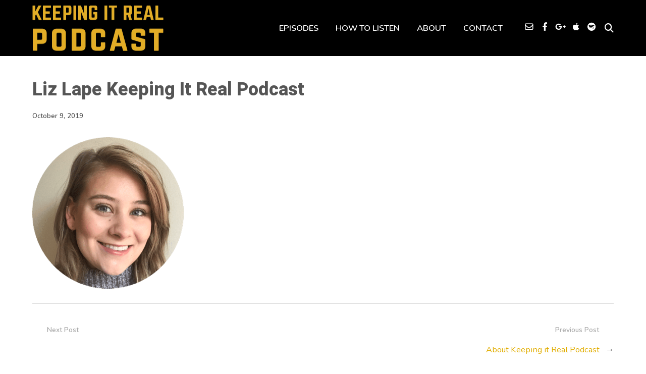

--- FILE ---
content_type: text/html; charset=UTF-8
request_url: https://keepingitrealpod.com/about/attachment/liz-lape-resized/
body_size: 35742
content:
<!DOCTYPE html>
<html lang="en-US" class="no-js">
<head><meta http-equiv="Content-Type" content="text/html; charset=UTF-8" /><script>if(navigator.userAgent.match(/MSIE|Internet Explorer/i)||navigator.userAgent.match(/Trident\/7\..*?rv:11/i)){var href=document.location.href;if(!href.match(/[?&]nowprocket/)){if(href.indexOf("?")==-1){if(href.indexOf("#")==-1){document.location.href=href+"?nowprocket=1"}else{document.location.href=href.replace("#","?nowprocket=1#")}}else{if(href.indexOf("#")==-1){document.location.href=href+"&nowprocket=1"}else{document.location.href=href.replace("#","&nowprocket=1#")}}}}</script><script>(()=>{class RocketLazyLoadScripts{constructor(){this.v="2.0.4",this.userEvents=["keydown","keyup","mousedown","mouseup","mousemove","mouseover","mouseout","touchmove","touchstart","touchend","touchcancel","wheel","click","dblclick","input"],this.attributeEvents=["onblur","onclick","oncontextmenu","ondblclick","onfocus","onmousedown","onmouseenter","onmouseleave","onmousemove","onmouseout","onmouseover","onmouseup","onmousewheel","onscroll","onsubmit"]}async t(){this.i(),this.o(),/iP(ad|hone)/.test(navigator.userAgent)&&this.h(),this.u(),this.l(this),this.m(),this.k(this),this.p(this),this._(),await Promise.all([this.R(),this.L()]),this.lastBreath=Date.now(),this.S(this),this.P(),this.D(),this.O(),this.M(),await this.C(this.delayedScripts.normal),await this.C(this.delayedScripts.defer),await this.C(this.delayedScripts.async),await this.T(),await this.F(),await this.j(),await this.A(),window.dispatchEvent(new Event("rocket-allScriptsLoaded")),this.everythingLoaded=!0,this.lastTouchEnd&&await new Promise(t=>setTimeout(t,500-Date.now()+this.lastTouchEnd)),this.I(),this.H(),this.U(),this.W()}i(){this.CSPIssue=sessionStorage.getItem("rocketCSPIssue"),document.addEventListener("securitypolicyviolation",t=>{this.CSPIssue||"script-src-elem"!==t.violatedDirective||"data"!==t.blockedURI||(this.CSPIssue=!0,sessionStorage.setItem("rocketCSPIssue",!0))},{isRocket:!0})}o(){window.addEventListener("pageshow",t=>{this.persisted=t.persisted,this.realWindowLoadedFired=!0},{isRocket:!0}),window.addEventListener("pagehide",()=>{this.onFirstUserAction=null},{isRocket:!0})}h(){let t;function e(e){t=e}window.addEventListener("touchstart",e,{isRocket:!0}),window.addEventListener("touchend",function i(o){o.changedTouches[0]&&t.changedTouches[0]&&Math.abs(o.changedTouches[0].pageX-t.changedTouches[0].pageX)<10&&Math.abs(o.changedTouches[0].pageY-t.changedTouches[0].pageY)<10&&o.timeStamp-t.timeStamp<200&&(window.removeEventListener("touchstart",e,{isRocket:!0}),window.removeEventListener("touchend",i,{isRocket:!0}),"INPUT"===o.target.tagName&&"text"===o.target.type||(o.target.dispatchEvent(new TouchEvent("touchend",{target:o.target,bubbles:!0})),o.target.dispatchEvent(new MouseEvent("mouseover",{target:o.target,bubbles:!0})),o.target.dispatchEvent(new PointerEvent("click",{target:o.target,bubbles:!0,cancelable:!0,detail:1,clientX:o.changedTouches[0].clientX,clientY:o.changedTouches[0].clientY})),event.preventDefault()))},{isRocket:!0})}q(t){this.userActionTriggered||("mousemove"!==t.type||this.firstMousemoveIgnored?"keyup"===t.type||"mouseover"===t.type||"mouseout"===t.type||(this.userActionTriggered=!0,this.onFirstUserAction&&this.onFirstUserAction()):this.firstMousemoveIgnored=!0),"click"===t.type&&t.preventDefault(),t.stopPropagation(),t.stopImmediatePropagation(),"touchstart"===this.lastEvent&&"touchend"===t.type&&(this.lastTouchEnd=Date.now()),"click"===t.type&&(this.lastTouchEnd=0),this.lastEvent=t.type,t.composedPath&&t.composedPath()[0].getRootNode()instanceof ShadowRoot&&(t.rocketTarget=t.composedPath()[0]),this.savedUserEvents.push(t)}u(){this.savedUserEvents=[],this.userEventHandler=this.q.bind(this),this.userEvents.forEach(t=>window.addEventListener(t,this.userEventHandler,{passive:!1,isRocket:!0})),document.addEventListener("visibilitychange",this.userEventHandler,{isRocket:!0})}U(){this.userEvents.forEach(t=>window.removeEventListener(t,this.userEventHandler,{passive:!1,isRocket:!0})),document.removeEventListener("visibilitychange",this.userEventHandler,{isRocket:!0}),this.savedUserEvents.forEach(t=>{(t.rocketTarget||t.target).dispatchEvent(new window[t.constructor.name](t.type,t))})}m(){const t="return false",e=Array.from(this.attributeEvents,t=>"data-rocket-"+t),i="["+this.attributeEvents.join("],[")+"]",o="[data-rocket-"+this.attributeEvents.join("],[data-rocket-")+"]",s=(e,i,o)=>{o&&o!==t&&(e.setAttribute("data-rocket-"+i,o),e["rocket"+i]=new Function("event",o),e.setAttribute(i,t))};new MutationObserver(t=>{for(const n of t)"attributes"===n.type&&(n.attributeName.startsWith("data-rocket-")||this.everythingLoaded?n.attributeName.startsWith("data-rocket-")&&this.everythingLoaded&&this.N(n.target,n.attributeName.substring(12)):s(n.target,n.attributeName,n.target.getAttribute(n.attributeName))),"childList"===n.type&&n.addedNodes.forEach(t=>{if(t.nodeType===Node.ELEMENT_NODE)if(this.everythingLoaded)for(const i of[t,...t.querySelectorAll(o)])for(const t of i.getAttributeNames())e.includes(t)&&this.N(i,t.substring(12));else for(const e of[t,...t.querySelectorAll(i)])for(const t of e.getAttributeNames())this.attributeEvents.includes(t)&&s(e,t,e.getAttribute(t))})}).observe(document,{subtree:!0,childList:!0,attributeFilter:[...this.attributeEvents,...e]})}I(){this.attributeEvents.forEach(t=>{document.querySelectorAll("[data-rocket-"+t+"]").forEach(e=>{this.N(e,t)})})}N(t,e){const i=t.getAttribute("data-rocket-"+e);i&&(t.setAttribute(e,i),t.removeAttribute("data-rocket-"+e))}k(t){Object.defineProperty(HTMLElement.prototype,"onclick",{get(){return this.rocketonclick||null},set(e){this.rocketonclick=e,this.setAttribute(t.everythingLoaded?"onclick":"data-rocket-onclick","this.rocketonclick(event)")}})}S(t){function e(e,i){let o=e[i];e[i]=null,Object.defineProperty(e,i,{get:()=>o,set(s){t.everythingLoaded?o=s:e["rocket"+i]=o=s}})}e(document,"onreadystatechange"),e(window,"onload"),e(window,"onpageshow");try{Object.defineProperty(document,"readyState",{get:()=>t.rocketReadyState,set(e){t.rocketReadyState=e},configurable:!0}),document.readyState="loading"}catch(t){console.log("WPRocket DJE readyState conflict, bypassing")}}l(t){this.originalAddEventListener=EventTarget.prototype.addEventListener,this.originalRemoveEventListener=EventTarget.prototype.removeEventListener,this.savedEventListeners=[],EventTarget.prototype.addEventListener=function(e,i,o){o&&o.isRocket||!t.B(e,this)&&!t.userEvents.includes(e)||t.B(e,this)&&!t.userActionTriggered||e.startsWith("rocket-")||t.everythingLoaded?t.originalAddEventListener.call(this,e,i,o):(t.savedEventListeners.push({target:this,remove:!1,type:e,func:i,options:o}),"mouseenter"!==e&&"mouseleave"!==e||t.originalAddEventListener.call(this,e,t.savedUserEvents.push,o))},EventTarget.prototype.removeEventListener=function(e,i,o){o&&o.isRocket||!t.B(e,this)&&!t.userEvents.includes(e)||t.B(e,this)&&!t.userActionTriggered||e.startsWith("rocket-")||t.everythingLoaded?t.originalRemoveEventListener.call(this,e,i,o):t.savedEventListeners.push({target:this,remove:!0,type:e,func:i,options:o})}}J(t,e){this.savedEventListeners=this.savedEventListeners.filter(i=>{let o=i.type,s=i.target||window;return e!==o||t!==s||(this.B(o,s)&&(i.type="rocket-"+o),this.$(i),!1)})}H(){EventTarget.prototype.addEventListener=this.originalAddEventListener,EventTarget.prototype.removeEventListener=this.originalRemoveEventListener,this.savedEventListeners.forEach(t=>this.$(t))}$(t){t.remove?this.originalRemoveEventListener.call(t.target,t.type,t.func,t.options):this.originalAddEventListener.call(t.target,t.type,t.func,t.options)}p(t){let e;function i(e){return t.everythingLoaded?e:e.split(" ").map(t=>"load"===t||t.startsWith("load.")?"rocket-jquery-load":t).join(" ")}function o(o){function s(e){const s=o.fn[e];o.fn[e]=o.fn.init.prototype[e]=function(){return this[0]===window&&t.userActionTriggered&&("string"==typeof arguments[0]||arguments[0]instanceof String?arguments[0]=i(arguments[0]):"object"==typeof arguments[0]&&Object.keys(arguments[0]).forEach(t=>{const e=arguments[0][t];delete arguments[0][t],arguments[0][i(t)]=e})),s.apply(this,arguments),this}}if(o&&o.fn&&!t.allJQueries.includes(o)){const e={DOMContentLoaded:[],"rocket-DOMContentLoaded":[]};for(const t in e)document.addEventListener(t,()=>{e[t].forEach(t=>t())},{isRocket:!0});o.fn.ready=o.fn.init.prototype.ready=function(i){function s(){parseInt(o.fn.jquery)>2?setTimeout(()=>i.bind(document)(o)):i.bind(document)(o)}return"function"==typeof i&&(t.realDomReadyFired?!t.userActionTriggered||t.fauxDomReadyFired?s():e["rocket-DOMContentLoaded"].push(s):e.DOMContentLoaded.push(s)),o([])},s("on"),s("one"),s("off"),t.allJQueries.push(o)}e=o}t.allJQueries=[],o(window.jQuery),Object.defineProperty(window,"jQuery",{get:()=>e,set(t){o(t)}})}P(){const t=new Map;document.write=document.writeln=function(e){const i=document.currentScript,o=document.createRange(),s=i.parentElement;let n=t.get(i);void 0===n&&(n=i.nextSibling,t.set(i,n));const c=document.createDocumentFragment();o.setStart(c,0),c.appendChild(o.createContextualFragment(e)),s.insertBefore(c,n)}}async R(){return new Promise(t=>{this.userActionTriggered?t():this.onFirstUserAction=t})}async L(){return new Promise(t=>{document.addEventListener("DOMContentLoaded",()=>{this.realDomReadyFired=!0,t()},{isRocket:!0})})}async j(){return this.realWindowLoadedFired?Promise.resolve():new Promise(t=>{window.addEventListener("load",t,{isRocket:!0})})}M(){this.pendingScripts=[];this.scriptsMutationObserver=new MutationObserver(t=>{for(const e of t)e.addedNodes.forEach(t=>{"SCRIPT"!==t.tagName||t.noModule||t.isWPRocket||this.pendingScripts.push({script:t,promise:new Promise(e=>{const i=()=>{const i=this.pendingScripts.findIndex(e=>e.script===t);i>=0&&this.pendingScripts.splice(i,1),e()};t.addEventListener("load",i,{isRocket:!0}),t.addEventListener("error",i,{isRocket:!0}),setTimeout(i,1e3)})})})}),this.scriptsMutationObserver.observe(document,{childList:!0,subtree:!0})}async F(){await this.X(),this.pendingScripts.length?(await this.pendingScripts[0].promise,await this.F()):this.scriptsMutationObserver.disconnect()}D(){this.delayedScripts={normal:[],async:[],defer:[]},document.querySelectorAll("script[type$=rocketlazyloadscript]").forEach(t=>{t.hasAttribute("data-rocket-src")?t.hasAttribute("async")&&!1!==t.async?this.delayedScripts.async.push(t):t.hasAttribute("defer")&&!1!==t.defer||"module"===t.getAttribute("data-rocket-type")?this.delayedScripts.defer.push(t):this.delayedScripts.normal.push(t):this.delayedScripts.normal.push(t)})}async _(){await this.L();let t=[];document.querySelectorAll("script[type$=rocketlazyloadscript][data-rocket-src]").forEach(e=>{let i=e.getAttribute("data-rocket-src");if(i&&!i.startsWith("data:")){i.startsWith("//")&&(i=location.protocol+i);try{const o=new URL(i).origin;o!==location.origin&&t.push({src:o,crossOrigin:e.crossOrigin||"module"===e.getAttribute("data-rocket-type")})}catch(t){}}}),t=[...new Map(t.map(t=>[JSON.stringify(t),t])).values()],this.Y(t,"preconnect")}async G(t){if(await this.K(),!0!==t.noModule||!("noModule"in HTMLScriptElement.prototype))return new Promise(e=>{let i;function o(){(i||t).setAttribute("data-rocket-status","executed"),e()}try{if(navigator.userAgent.includes("Firefox/")||""===navigator.vendor||this.CSPIssue)i=document.createElement("script"),[...t.attributes].forEach(t=>{let e=t.nodeName;"type"!==e&&("data-rocket-type"===e&&(e="type"),"data-rocket-src"===e&&(e="src"),i.setAttribute(e,t.nodeValue))}),t.text&&(i.text=t.text),t.nonce&&(i.nonce=t.nonce),i.hasAttribute("src")?(i.addEventListener("load",o,{isRocket:!0}),i.addEventListener("error",()=>{i.setAttribute("data-rocket-status","failed-network"),e()},{isRocket:!0}),setTimeout(()=>{i.isConnected||e()},1)):(i.text=t.text,o()),i.isWPRocket=!0,t.parentNode.replaceChild(i,t);else{const i=t.getAttribute("data-rocket-type"),s=t.getAttribute("data-rocket-src");i?(t.type=i,t.removeAttribute("data-rocket-type")):t.removeAttribute("type"),t.addEventListener("load",o,{isRocket:!0}),t.addEventListener("error",i=>{this.CSPIssue&&i.target.src.startsWith("data:")?(console.log("WPRocket: CSP fallback activated"),t.removeAttribute("src"),this.G(t).then(e)):(t.setAttribute("data-rocket-status","failed-network"),e())},{isRocket:!0}),s?(t.fetchPriority="high",t.removeAttribute("data-rocket-src"),t.src=s):t.src="data:text/javascript;base64,"+window.btoa(unescape(encodeURIComponent(t.text)))}}catch(i){t.setAttribute("data-rocket-status","failed-transform"),e()}});t.setAttribute("data-rocket-status","skipped")}async C(t){const e=t.shift();return e?(e.isConnected&&await this.G(e),this.C(t)):Promise.resolve()}O(){this.Y([...this.delayedScripts.normal,...this.delayedScripts.defer,...this.delayedScripts.async],"preload")}Y(t,e){this.trash=this.trash||[];let i=!0;var o=document.createDocumentFragment();t.forEach(t=>{const s=t.getAttribute&&t.getAttribute("data-rocket-src")||t.src;if(s&&!s.startsWith("data:")){const n=document.createElement("link");n.href=s,n.rel=e,"preconnect"!==e&&(n.as="script",n.fetchPriority=i?"high":"low"),t.getAttribute&&"module"===t.getAttribute("data-rocket-type")&&(n.crossOrigin=!0),t.crossOrigin&&(n.crossOrigin=t.crossOrigin),t.integrity&&(n.integrity=t.integrity),t.nonce&&(n.nonce=t.nonce),o.appendChild(n),this.trash.push(n),i=!1}}),document.head.appendChild(o)}W(){this.trash.forEach(t=>t.remove())}async T(){try{document.readyState="interactive"}catch(t){}this.fauxDomReadyFired=!0;try{await this.K(),this.J(document,"readystatechange"),document.dispatchEvent(new Event("rocket-readystatechange")),await this.K(),document.rocketonreadystatechange&&document.rocketonreadystatechange(),await this.K(),this.J(document,"DOMContentLoaded"),document.dispatchEvent(new Event("rocket-DOMContentLoaded")),await this.K(),this.J(window,"DOMContentLoaded"),window.dispatchEvent(new Event("rocket-DOMContentLoaded"))}catch(t){console.error(t)}}async A(){try{document.readyState="complete"}catch(t){}try{await this.K(),this.J(document,"readystatechange"),document.dispatchEvent(new Event("rocket-readystatechange")),await this.K(),document.rocketonreadystatechange&&document.rocketonreadystatechange(),await this.K(),this.J(window,"load"),window.dispatchEvent(new Event("rocket-load")),await this.K(),window.rocketonload&&window.rocketonload(),await this.K(),this.allJQueries.forEach(t=>t(window).trigger("rocket-jquery-load")),await this.K(),this.J(window,"pageshow");const t=new Event("rocket-pageshow");t.persisted=this.persisted,window.dispatchEvent(t),await this.K(),window.rocketonpageshow&&window.rocketonpageshow({persisted:this.persisted})}catch(t){console.error(t)}}async K(){Date.now()-this.lastBreath>45&&(await this.X(),this.lastBreath=Date.now())}async X(){return document.hidden?new Promise(t=>setTimeout(t)):new Promise(t=>requestAnimationFrame(t))}B(t,e){return e===document&&"readystatechange"===t||(e===document&&"DOMContentLoaded"===t||(e===window&&"DOMContentLoaded"===t||(e===window&&"load"===t||e===window&&"pageshow"===t)))}static run(){(new RocketLazyLoadScripts).t()}}RocketLazyLoadScripts.run()})();</script>
	
    
    
    <!-- Mobile Specific -->
    <!--<meta name="viewport" content="width=device-width, initial-scale=1, maximum-scale=1">-->
    <meta name="viewport" content="width=device-width, initial-scale=1">

        
    <script>var et_site_url='https://keepingitrealpod.com';var et_post_id='3237';function et_core_page_resource_fallback(a,b){"undefined"===typeof b&&(b=a.sheet.cssRules&&0===a.sheet.cssRules.length);b&&(a.onerror=null,a.onload=null,a.href?a.href=et_site_url+"/?et_core_page_resource="+a.id+et_post_id:a.src&&(a.src=et_site_url+"/?et_core_page_resource="+a.id+et_post_id))}
</script><style>h1, h2, h3, h4, h5, h6, .fromtheblog h2.title, .fromtheblog article .post-header h2, .fromtheblog.list h2.title, .next-week h3 { font-family: "Poppins"; font-weight: 600; font-style: normal; } .pod-2-podcast-archive-list .podpost .right .post-excerpt .title, .page-template-pagepage-archive-php .archive_cols h2, .post.format-link .entry-content > p:first-of-type a:link, .post.format-link .entry-content > p:first-of-type a:visited { font-weight: 600; }.post .entry-header .entry-title { font-family: "Poppins"; font-weight: 600; text-align: left; font-style: normal; font-size: 33px; font-size: calc( 20px + 0.68vw ); } body.podcaster-theme { font-family: "Nunito"; font-weight: 400; text-align: left; font-style: normal; font-size: 18px; font-size: calc( 14px + 0.21vw ); } .newsletter-container .newsletter-form input[type="name"], .newsletter-container .newsletter-form input[type="text"], .newsletter-container .newsletter-form input[type="email"] { font-family: "Nunito"; font-weight: 400; text-align: left; font-style: normal; font-size: 18px; font-size: calc( 14px + 0.21vw ); } input[type="text"], input[type="email"], input[type="password"], textarea { font-family: "Nunito"; font-weight: 400; font-style: normal; } /* Logo &amp; Nav */ .above header .main-title a { font-family: "Heebo"; font-weight: 800; font-style: normal; } #nav .thst-menu, #nav .menu { font-family: "Nunito"; font-weight: 600; font-style: normal; } /* Front Page */ .front-page-header .text h2 a, .front-page-header .text h2, .front-page-header.text .content-text h2, .latest-episode .main-featured-post h2 a, .front-page-header .text .pulls-right h2, .front-page-header .text .pulls-left h2, .latest-episode .main-featured-post .pulls-right h2, .latest-episode .main-featured-post .pulls-left h2, .front-page-header .text .pulls-right h2 a, .front-page-header .text .pulls-left h2 a, .latest-episode .main-featured-post .pulls-right h2 a, .latest-episode .main-featured-post .pulls-left h2 a, .front-page-header .text h1 a:link, .front-page-header .text h1 a:visited, .front-page-header .text h1, .front-page-header.text .content-text h1, .latest-episode .main-featured-post h1 a:link, .latest-episode .main-featured-post h1 a:visited, .front-page-header .text .pulls-right h1, .front-page-header .text .pulls-left h1, .latest-episode .main-featured-post .pulls-right h1, .latest-episode .main-featured-post .pulls-left h1, .front-page-header .text .pulls-right h1 a, .front-page-header .text .pulls-left h1 a, .latest-episode .main-featured-post .pulls-right h1 a, .latest-episode .main-featured-post .pulls-left h1 a, .front-page-header-video-background .content-text h2 { font-family: "Heebo"; font-weight: 900; text-transform: none; font-style: normal; font-size: 54px; font-size: calc( 32px + 1.15vw ); line-height: 64px; line-height: calc(36px + 1.46vw ); } .latest-episode .main-featured-post .featured-excerpt, .latest-episode .main-featured-post .featured-excerpt p, .front-page-header .text p, .front-page-header .featured-excerpt, .front-page-header.text .content-text .content-blurb, .front-page-header-video-background .content-text p { font-family: "Nunito"; font-weight: 400; font-style: normal; font-size: 16px; font-size: calc( 16px + 0vw ); } .latest-episode .main-featured-post .mini-title, .front-page-indigo .latest-episode .main-featured-post .mini-title, .front-page-header .text .mini-title { font-family: "Raleway"; font-weight: 700; font-style: normal; font-size: 14px; font-size: calc( 14px + 0.1vw ); line-height: 24px; line-height: calc(24px + 0.42vw ); text-transform: ; } .next-week .mini-title { font-family: "Raleway"; font-weight: 600; font-style: normal; font-size: 12px; font-size: calc( 12px + 0.05vw ); line-height: 24px; line-height: calc(20px + 0.47vw ); text-transform: uppercase; letter-spacing: 2px; } .next-week h3, .next-week .schedule-message { font-family: "Raleway"; font-weight: 600; font-style: normal; font-size: 18px; font-size: calc( 14px + 0.21vw ); line-height: 32px; line-height: calc(24px + 0.42vw ); } /* Front Page Posts */ .list-of-episodes article .post-header h2, .list-of-episodes article.list .post-header h2, .list-of-episodes.front-has-sidebar article .post-header h2, .main-content.blog-front-page .post .entry-header .entry-title { font-family: "Heebo"; font-weight: 800; text-align: left; line-height: 34px; line-height: calc(32px + 0.1vw ); font-style: normal; font-size: 26px; font-size: calc( 24px + 0.1vw ); } .list-of-episodes article .post-content, .list-of-episodes.front-has-sidebar article .post-content, .front-page-indigo .list-of-episodes article .post-content { font-family: "Nunito"; font-weight: 400; text-align: left; line-height: 32px; line-height: calc( 20px + 0.63vw ); font-style: normal; font-size: 18px; font-size: calc( 14px + 0.21vw ); } .list-of-episodes article .post-header ul { font-family: "Raleway"; font-weight: 700; text-align: left; line-height: 24px; line-height: calc( 20px + 0.21vw ); font-style: normal; font-size: 13px; font-size: calc( 14px + -0.05vw ); text-transform: uppercase; } .list-of-episodes article .more-link { font-family: "Raleway"; font-weight: 700; text-align: left; line-height: 32px; line-height: calc( 20px + 0.63vw ); font-style: normal; font-size: 18px; font-size: calc( 14px + 0.21vw ); } /* Single Post */ .single .single-featured h1, .single .single-featured h2, .single .post .entry-header .entry-title { font-family: "Heebo"; font-weight: 800; text-align: left; line-height: 56px; line-height: calc( 32px + 1.25vw ); font-style: normal; font-size: 42px; font-size: calc( 24px + 0.94vw ); } .single .entry-container h1, .single .entry-container h2, .single .entry-container h3, .single .entry-container h4, .single .entry-container h5, .single .entry-container h6, .single .post.format-link .entry-content > p:first-of-type { font-family: "Heebo"; } .single .entry-content h1, .single .entry-content h2, .single .entry-content h3, .single .entry-content h4, .single .entry-content h5, .single .entry-content h6 { text-align: left; } .single .entry-container, .single textarea, .single .author-description h4 span, .single input[type="text"], .single input[type="email"], .single input[type="password"] { font-family: "Nunito"; font-weight: 400; text-align: left; font-style: normal; font-size: 18px; font-size: calc( 16px + 0.1vw ); } /*.single .entry-container,*/ .single textarea { line-height: 32px; line-height: calc(20px + 0.63vw ); } .single .caption-container, .single .single-featured span.mini-title, .single-featured.header-audio-type-style-1 .single-featured-audio-container .audio-single-header-title p { font-family: "Nunito"; text-align: left; } .single .mini-ex { font-family: "Nunito"; } /* Pages */ .reg .heading h1, .reg .heading h2, .page .reg .heading h1, .page .reg .heading h2, .podcast-archive .reg .heading h1, .search .reg .heading h1, .archive .reg .heading h1, .archive .reg .heading h2 { font-family: "Heebo"; font-weight: 800; line-height: 54px; line-height: calc( 32px + 1.15vw ); font-style: normal; font-size: 42px; font-size: calc( 24px + 0.94vw ); } .page .reg .heading p { font-family: Heebo; } .page .entry-container h1, .page .entry-container h2, .page .entry-container h3, .page .entry-container h4, .page .entry-container h5, .page .entry-container h6 { font-family: "Heebo"; } .arch_searchform #ind_searchform div #ind_s, .page .entry-container, .page:not(.front-page-blog-template) .post .entry-content, .podcast-archive .post .entry-content, .page .reg .heading .title p, .archive .reg .heading .title p, .search .reg .heading .title p { font-family: "Nunito"; font-weight: 400; line-height: 32px; line-height: calc( 20px + 0.63vw ); font-style: normal; font-size: 18px; font-size: calc( 16px + 0.1vw ); } .page .caption-container { font-family: "Nunito"; line-height: 32px; line-height: calc( 20px + 0.63vw ); } /* Blog */ .blog .static .heading .title h1 { font-family: "Heebo"; font-weight: 800; text-align: left; line-height: 54px; line-height: calc( 32px + 1.15vw ); font-style: normal; font-size: 42px; font-size: calc( 24px + 0.94vw ); } .blog .static .heading .title p { font-family: "Nunito"; font-weight: 400; text-align: left; line-height: 32px; line-height: calc( 20px + 0.63vw ); font-style: normal; font-size: 18px; font-size: calc( 14px + 0.21vw ); }</style><meta name='robots' content='index, follow, max-image-preview:large, max-snippet:-1, max-video-preview:-1' />

	<!-- This site is optimized with the Yoast SEO plugin v26.7 - https://yoast.com/wordpress/plugins/seo/ -->
	<title>Liz Lape Keeping It Real Podcast &#8226; Keeping It Real Podcast • Secrets Of Top 1% REALTORS ® • Interviews With Real Estate Brokers &amp; Agents</title>
	<link rel="canonical" href="https://keepingitrealpod.com/about/attachment/liz-lape-resized/" />
	<meta property="og:locale" content="en_US" />
	<meta property="og:type" content="article" />
	<meta property="og:title" content="Liz Lape Keeping It Real Podcast &#8226; Keeping It Real Podcast • Secrets Of Top 1% REALTORS ® • Interviews With Real Estate Brokers &amp; Agents" />
	<meta property="og:url" content="https://keepingitrealpod.com/about/attachment/liz-lape-resized/" />
	<meta property="og:site_name" content="Keeping It Real Podcast • Secrets Of Top 1% REALTORS ® • Interviews With Real Estate Brokers &amp; Agents" />
	<meta property="article:modified_time" content="2019-10-14T16:20:44+00:00" />
	<meta property="og:image" content="https://keepingitrealpod.com/about/attachment/liz-lape-resized" />
	<meta property="og:image:width" content="333" />
	<meta property="og:image:height" content="333" />
	<meta property="og:image:type" content="image/png" />
	<meta name="twitter:card" content="summary_large_image" />
	<script type="application/ld+json" class="yoast-schema-graph">{"@context":"https://schema.org","@graph":[{"@type":"WebPage","@id":"https://keepingitrealpod.com/about/attachment/liz-lape-resized/","url":"https://keepingitrealpod.com/about/attachment/liz-lape-resized/","name":"Liz Lape Keeping It Real Podcast &#8226; Keeping It Real Podcast • Secrets Of Top 1% REALTORS ® • Interviews With Real Estate Brokers &amp; Agents","isPartOf":{"@id":"https://keepingitrealpod.com/#website"},"primaryImageOfPage":{"@id":"https://keepingitrealpod.com/about/attachment/liz-lape-resized/#primaryimage"},"image":{"@id":"https://keepingitrealpod.com/about/attachment/liz-lape-resized/#primaryimage"},"thumbnailUrl":"https://keepingitrealpod.b-cdn.net/wp-content/uploads/2019/10/liz-lape-resized.png","datePublished":"2019-10-09T21:45:53+00:00","dateModified":"2019-10-14T16:20:44+00:00","breadcrumb":{"@id":"https://keepingitrealpod.com/about/attachment/liz-lape-resized/#breadcrumb"},"inLanguage":"en-US","potentialAction":[{"@type":"ReadAction","target":["https://keepingitrealpod.com/about/attachment/liz-lape-resized/"]}]},{"@type":"ImageObject","inLanguage":"en-US","@id":"https://keepingitrealpod.com/about/attachment/liz-lape-resized/#primaryimage","url":"https://keepingitrealpod.b-cdn.net/wp-content/uploads/2019/10/liz-lape-resized.png","contentUrl":"https://keepingitrealpod.b-cdn.net/wp-content/uploads/2019/10/liz-lape-resized.png","width":333,"height":333,"caption":"Liz Lape Keeping It Real Podcast"},{"@type":"BreadcrumbList","@id":"https://keepingitrealpod.com/about/attachment/liz-lape-resized/#breadcrumb","itemListElement":[{"@type":"ListItem","position":1,"name":"Home","item":"https://keepingitrealpod.com/"},{"@type":"ListItem","position":2,"name":"About Keeping it Real Podcast","item":"https://keepingitrealpod.com/about/"},{"@type":"ListItem","position":3,"name":"Liz Lape Keeping It Real Podcast"}]},{"@type":"WebSite","@id":"https://keepingitrealpod.com/#website","url":"https://keepingitrealpod.com/","name":"Keeping It Real Podcast • Secrets Of Top 1% REALTORS ® • Interviews With Real Estate Brokers &amp; Agents","description":"Secrets of top 1% realtors and real estate agents!","publisher":{"@id":"https://keepingitrealpod.com/#organization"},"potentialAction":[{"@type":"SearchAction","target":{"@type":"EntryPoint","urlTemplate":"https://keepingitrealpod.com/?s={search_term_string}"},"query-input":{"@type":"PropertyValueSpecification","valueRequired":true,"valueName":"search_term_string"}}],"inLanguage":"en-US"},{"@type":"Organization","@id":"https://keepingitrealpod.com/#organization","name":"Keeping it Real Podcast","url":"https://keepingitrealpod.com/","logo":{"@type":"ImageObject","inLanguage":"en-US","@id":"https://keepingitrealpod.com/#/schema/logo/image/","url":"https://keepingitrealpod.b-cdn.net/wp-content/uploads/2017/04/keeping-it-real-podcast-cover.jpg","contentUrl":"https://keepingitrealpod.b-cdn.net/wp-content/uploads/2017/04/keeping-it-real-podcast-cover.jpg","width":1400,"height":1400,"caption":"Keeping it Real Podcast"},"image":{"@id":"https://keepingitrealpod.com/#/schema/logo/image/"}}]}</script>
	<!-- / Yoast SEO plugin. -->


<link rel='dns-prefetch' href='//www.googletagmanager.com' />
<link rel='dns-prefetch' href='//fonts.googleapis.com' />
<link rel='preconnect' href='https://keepingitrealpod.b-cdn.net' />
<link rel='preconnect' href='https://fonts.gstatic.com' crossorigin />
<link rel="alternate" title="oEmbed (JSON)" type="application/json+oembed" href="https://keepingitrealpod.com/wp-json/oembed/1.0/embed?url=https%3A%2F%2Fkeepingitrealpod.com%2Fabout%2Fattachment%2Fliz-lape-resized%2F" />
<link rel="alternate" title="oEmbed (XML)" type="text/xml+oembed" href="https://keepingitrealpod.com/wp-json/oembed/1.0/embed?url=https%3A%2F%2Fkeepingitrealpod.com%2Fabout%2Fattachment%2Fliz-lape-resized%2F&#038;format=xml" />
<style id='wp-img-auto-sizes-contain-inline-css'>
img:is([sizes=auto i],[sizes^="auto," i]){contain-intrinsic-size:3000px 1500px}
/*# sourceURL=wp-img-auto-sizes-contain-inline-css */
</style>
<link rel='stylesheet' id='podwd-widgets-css-css' href='https://keepingitrealpod.b-cdn.net/wp-content/plugins/podcaster-widgets/assets/css/podwd-widgets.css?ver=6.9' media='all' />
<link rel='stylesheet' id='thst-shortcodes-css' href='https://keepingitrealpod.com/wp-content/cache/background-css/1/keepingitrealpod.b-cdn.net/wp-content/plugins/thst-shortcodes/shortcodes.css?ver=6.9&wpr_t=1768821258' media='all' />
<style id='wp-emoji-styles-inline-css'>

	img.wp-smiley, img.emoji {
		display: inline !important;
		border: none !important;
		box-shadow: none !important;
		height: 1em !important;
		width: 1em !important;
		margin: 0 0.07em !important;
		vertical-align: -0.1em !important;
		background: none !important;
		padding: 0 !important;
	}
/*# sourceURL=wp-emoji-styles-inline-css */
</style>
<link rel='stylesheet' id='wp-block-library-css' href='https://keepingitrealpod.b-cdn.net/wp-includes/css/dist/block-library/style.min.css?ver=6.9' media='all' />
<style id='global-styles-inline-css'>
:root{--wp--preset--aspect-ratio--square: 1;--wp--preset--aspect-ratio--4-3: 4/3;--wp--preset--aspect-ratio--3-4: 3/4;--wp--preset--aspect-ratio--3-2: 3/2;--wp--preset--aspect-ratio--2-3: 2/3;--wp--preset--aspect-ratio--16-9: 16/9;--wp--preset--aspect-ratio--9-16: 9/16;--wp--preset--color--black: #000000;--wp--preset--color--cyan-bluish-gray: #abb8c3;--wp--preset--color--white: #ffffff;--wp--preset--color--pale-pink: #f78da7;--wp--preset--color--vivid-red: #cf2e2e;--wp--preset--color--luminous-vivid-orange: #ff6900;--wp--preset--color--luminous-vivid-amber: #fcb900;--wp--preset--color--light-green-cyan: #7bdcb5;--wp--preset--color--vivid-green-cyan: #00d084;--wp--preset--color--pale-cyan-blue: #8ed1fc;--wp--preset--color--vivid-cyan-blue: #0693e3;--wp--preset--color--vivid-purple: #9b51e0;--wp--preset--color--azure-blue: #252ee5;--wp--preset--color--slate-grey: #555555;--wp--preset--color--dolphin-grey: #aaaaaa;--wp--preset--color--sliver-grey: #dddddd;--wp--preset--gradient--vivid-cyan-blue-to-vivid-purple: linear-gradient(135deg,rgb(6,147,227) 0%,rgb(155,81,224) 100%);--wp--preset--gradient--light-green-cyan-to-vivid-green-cyan: linear-gradient(135deg,rgb(122,220,180) 0%,rgb(0,208,130) 100%);--wp--preset--gradient--luminous-vivid-amber-to-luminous-vivid-orange: linear-gradient(135deg,rgb(252,185,0) 0%,rgb(255,105,0) 100%);--wp--preset--gradient--luminous-vivid-orange-to-vivid-red: linear-gradient(135deg,rgb(255,105,0) 0%,rgb(207,46,46) 100%);--wp--preset--gradient--very-light-gray-to-cyan-bluish-gray: linear-gradient(135deg,rgb(238,238,238) 0%,rgb(169,184,195) 100%);--wp--preset--gradient--cool-to-warm-spectrum: linear-gradient(135deg,rgb(74,234,220) 0%,rgb(151,120,209) 20%,rgb(207,42,186) 40%,rgb(238,44,130) 60%,rgb(251,105,98) 80%,rgb(254,248,76) 100%);--wp--preset--gradient--blush-light-purple: linear-gradient(135deg,rgb(255,206,236) 0%,rgb(152,150,240) 100%);--wp--preset--gradient--blush-bordeaux: linear-gradient(135deg,rgb(254,205,165) 0%,rgb(254,45,45) 50%,rgb(107,0,62) 100%);--wp--preset--gradient--luminous-dusk: linear-gradient(135deg,rgb(255,203,112) 0%,rgb(199,81,192) 50%,rgb(65,88,208) 100%);--wp--preset--gradient--pale-ocean: linear-gradient(135deg,rgb(255,245,203) 0%,rgb(182,227,212) 50%,rgb(51,167,181) 100%);--wp--preset--gradient--electric-grass: linear-gradient(135deg,rgb(202,248,128) 0%,rgb(113,206,126) 100%);--wp--preset--gradient--midnight: linear-gradient(135deg,rgb(2,3,129) 0%,rgb(40,116,252) 100%);--wp--preset--font-size--small: 13px;--wp--preset--font-size--medium: 20px;--wp--preset--font-size--large: 36px;--wp--preset--font-size--x-large: 42px;--wp--preset--spacing--20: 0.44rem;--wp--preset--spacing--30: 0.67rem;--wp--preset--spacing--40: 1rem;--wp--preset--spacing--50: 1.5rem;--wp--preset--spacing--60: 2.25rem;--wp--preset--spacing--70: 3.38rem;--wp--preset--spacing--80: 5.06rem;--wp--preset--shadow--natural: 6px 6px 9px rgba(0, 0, 0, 0.2);--wp--preset--shadow--deep: 12px 12px 50px rgba(0, 0, 0, 0.4);--wp--preset--shadow--sharp: 6px 6px 0px rgba(0, 0, 0, 0.2);--wp--preset--shadow--outlined: 6px 6px 0px -3px rgb(255, 255, 255), 6px 6px rgb(0, 0, 0);--wp--preset--shadow--crisp: 6px 6px 0px rgb(0, 0, 0);}:where(.is-layout-flex){gap: 0.5em;}:where(.is-layout-grid){gap: 0.5em;}body .is-layout-flex{display: flex;}.is-layout-flex{flex-wrap: wrap;align-items: center;}.is-layout-flex > :is(*, div){margin: 0;}body .is-layout-grid{display: grid;}.is-layout-grid > :is(*, div){margin: 0;}:where(.wp-block-columns.is-layout-flex){gap: 2em;}:where(.wp-block-columns.is-layout-grid){gap: 2em;}:where(.wp-block-post-template.is-layout-flex){gap: 1.25em;}:where(.wp-block-post-template.is-layout-grid){gap: 1.25em;}.has-black-color{color: var(--wp--preset--color--black) !important;}.has-cyan-bluish-gray-color{color: var(--wp--preset--color--cyan-bluish-gray) !important;}.has-white-color{color: var(--wp--preset--color--white) !important;}.has-pale-pink-color{color: var(--wp--preset--color--pale-pink) !important;}.has-vivid-red-color{color: var(--wp--preset--color--vivid-red) !important;}.has-luminous-vivid-orange-color{color: var(--wp--preset--color--luminous-vivid-orange) !important;}.has-luminous-vivid-amber-color{color: var(--wp--preset--color--luminous-vivid-amber) !important;}.has-light-green-cyan-color{color: var(--wp--preset--color--light-green-cyan) !important;}.has-vivid-green-cyan-color{color: var(--wp--preset--color--vivid-green-cyan) !important;}.has-pale-cyan-blue-color{color: var(--wp--preset--color--pale-cyan-blue) !important;}.has-vivid-cyan-blue-color{color: var(--wp--preset--color--vivid-cyan-blue) !important;}.has-vivid-purple-color{color: var(--wp--preset--color--vivid-purple) !important;}.has-black-background-color{background-color: var(--wp--preset--color--black) !important;}.has-cyan-bluish-gray-background-color{background-color: var(--wp--preset--color--cyan-bluish-gray) !important;}.has-white-background-color{background-color: var(--wp--preset--color--white) !important;}.has-pale-pink-background-color{background-color: var(--wp--preset--color--pale-pink) !important;}.has-vivid-red-background-color{background-color: var(--wp--preset--color--vivid-red) !important;}.has-luminous-vivid-orange-background-color{background-color: var(--wp--preset--color--luminous-vivid-orange) !important;}.has-luminous-vivid-amber-background-color{background-color: var(--wp--preset--color--luminous-vivid-amber) !important;}.has-light-green-cyan-background-color{background-color: var(--wp--preset--color--light-green-cyan) !important;}.has-vivid-green-cyan-background-color{background-color: var(--wp--preset--color--vivid-green-cyan) !important;}.has-pale-cyan-blue-background-color{background-color: var(--wp--preset--color--pale-cyan-blue) !important;}.has-vivid-cyan-blue-background-color{background-color: var(--wp--preset--color--vivid-cyan-blue) !important;}.has-vivid-purple-background-color{background-color: var(--wp--preset--color--vivid-purple) !important;}.has-black-border-color{border-color: var(--wp--preset--color--black) !important;}.has-cyan-bluish-gray-border-color{border-color: var(--wp--preset--color--cyan-bluish-gray) !important;}.has-white-border-color{border-color: var(--wp--preset--color--white) !important;}.has-pale-pink-border-color{border-color: var(--wp--preset--color--pale-pink) !important;}.has-vivid-red-border-color{border-color: var(--wp--preset--color--vivid-red) !important;}.has-luminous-vivid-orange-border-color{border-color: var(--wp--preset--color--luminous-vivid-orange) !important;}.has-luminous-vivid-amber-border-color{border-color: var(--wp--preset--color--luminous-vivid-amber) !important;}.has-light-green-cyan-border-color{border-color: var(--wp--preset--color--light-green-cyan) !important;}.has-vivid-green-cyan-border-color{border-color: var(--wp--preset--color--vivid-green-cyan) !important;}.has-pale-cyan-blue-border-color{border-color: var(--wp--preset--color--pale-cyan-blue) !important;}.has-vivid-cyan-blue-border-color{border-color: var(--wp--preset--color--vivid-cyan-blue) !important;}.has-vivid-purple-border-color{border-color: var(--wp--preset--color--vivid-purple) !important;}.has-vivid-cyan-blue-to-vivid-purple-gradient-background{background: var(--wp--preset--gradient--vivid-cyan-blue-to-vivid-purple) !important;}.has-light-green-cyan-to-vivid-green-cyan-gradient-background{background: var(--wp--preset--gradient--light-green-cyan-to-vivid-green-cyan) !important;}.has-luminous-vivid-amber-to-luminous-vivid-orange-gradient-background{background: var(--wp--preset--gradient--luminous-vivid-amber-to-luminous-vivid-orange) !important;}.has-luminous-vivid-orange-to-vivid-red-gradient-background{background: var(--wp--preset--gradient--luminous-vivid-orange-to-vivid-red) !important;}.has-very-light-gray-to-cyan-bluish-gray-gradient-background{background: var(--wp--preset--gradient--very-light-gray-to-cyan-bluish-gray) !important;}.has-cool-to-warm-spectrum-gradient-background{background: var(--wp--preset--gradient--cool-to-warm-spectrum) !important;}.has-blush-light-purple-gradient-background{background: var(--wp--preset--gradient--blush-light-purple) !important;}.has-blush-bordeaux-gradient-background{background: var(--wp--preset--gradient--blush-bordeaux) !important;}.has-luminous-dusk-gradient-background{background: var(--wp--preset--gradient--luminous-dusk) !important;}.has-pale-ocean-gradient-background{background: var(--wp--preset--gradient--pale-ocean) !important;}.has-electric-grass-gradient-background{background: var(--wp--preset--gradient--electric-grass) !important;}.has-midnight-gradient-background{background: var(--wp--preset--gradient--midnight) !important;}.has-small-font-size{font-size: var(--wp--preset--font-size--small) !important;}.has-medium-font-size{font-size: var(--wp--preset--font-size--medium) !important;}.has-large-font-size{font-size: var(--wp--preset--font-size--large) !important;}.has-x-large-font-size{font-size: var(--wp--preset--font-size--x-large) !important;}
/*# sourceURL=global-styles-inline-css */
</style>

<style id='classic-theme-styles-inline-css'>
/*! This file is auto-generated */
.wp-block-button__link{color:#fff;background-color:#32373c;border-radius:9999px;box-shadow:none;text-decoration:none;padding:calc(.667em + 2px) calc(1.333em + 2px);font-size:1.125em}.wp-block-file__button{background:#32373c;color:#fff;text-decoration:none}
/*# sourceURL=/wp-includes/css/classic-themes.min.css */
</style>
<link rel='stylesheet' id='meks-app-block-frontend-css-css' href='https://keepingitrealpod.b-cdn.net/wp-content/plugins/meks-audio-player/assets/css/blocks.style.css?ver=1.3' media='all' />
<link rel='stylesheet' id='mks_shortcodes_fntawsm_css-css' href='https://keepingitrealpod.b-cdn.net/wp-content/plugins/meks-flexible-shortcodes/css/font-awesome/css/font-awesome.min.css?ver=1.3.8' media='screen' />
<link rel='stylesheet' id='mks_shortcodes_simple_line_icons-css' href='https://keepingitrealpod.b-cdn.net/wp-content/plugins/meks-flexible-shortcodes/css/simple-line/simple-line-icons.css?ver=1.3.8' media='screen' />
<link rel='stylesheet' id='mks_shortcodes_css-css' href='https://keepingitrealpod.com/wp-content/cache/background-css/1/keepingitrealpod.b-cdn.net/wp-content/plugins/meks-flexible-shortcodes/css/style.css?ver=1.3.8&wpr_t=1768821258' media='screen' />
<link rel='stylesheet' id='themestation-flexslider-css' href='https://keepingitrealpod.b-cdn.net/wp-content/themes/podcaster/css/flexslider.css?ver=6.9' media='all' />
<link rel='stylesheet' id='themestation-lightbox-css' href='https://keepingitrealpod.com/wp-content/cache/background-css/1/keepingitrealpod.b-cdn.net/wp-content/themes/podcaster/css/lightbox.css?ver=6.9&wpr_t=1768821258' media='all' />
<link rel='stylesheet' id='themestation-style-css' href='https://keepingitrealpod.com/wp-content/cache/background-css/1/keepingitrealpod.b-cdn.net/wp-content/themes/podcaster/style.css?ver=6.9&wpr_t=1768821258' media='all' />
<link rel='stylesheet' id='podcaster-style-css' href='https://keepingitrealpod.b-cdn.net/wp-content/themes/podcaster-child/style.css?ver=6.9' media='all' />
<link rel='stylesheet' id='default-fonts-css' href='https://keepingitrealpod.b-cdn.net/wp-content/themes/podcaster/fonts/default/stylesheet.css?ver=6.9' media='all' />
<link rel='stylesheet' id='themestation-fontawesome-css' href='https://keepingitrealpod.b-cdn.net/wp-content/themes/podcaster/css/all.min.css?ver=6.9' media='all' />
<link rel='stylesheet' id='themestation-custom-font-css' href='https://keepingitrealpod.b-cdn.net/wp-content/themes/podcaster/fonts/custom/apfel/stylesheet.css?ver=6.9' media='all' />
<link rel='stylesheet' id='themestation-media-player-new-css' href='https://keepingitrealpod.com/wp-content/cache/background-css/1/keepingitrealpod.b-cdn.net/wp-content/themes/podcaster/css/media-player-new.css?ver=6.9&wpr_t=1768821258' media='all' />
<link rel='stylesheet' id='contscr-css-css' href='https://keepingitrealpod.com/wp-content/cache/background-css/1/keepingitrealpod.b-cdn.net/wp-content/themes/podcaster/css/jquery.mCustomScrollbar.css?ver=6.9&wpr_t=1768821258' media='all' />
<link rel='stylesheet' id='pod-responsive-css' href='https://keepingitrealpod.b-cdn.net/wp-content/themes/podcaster/css/responsive.css?ver=6.9' media='all' />
<link rel='stylesheet' id='meks-ads-widget-css' href='https://keepingitrealpod.b-cdn.net/wp-content/plugins/meks-easy-ads-widget/css/style.css?ver=2.0.9' media='all' />
<link rel='stylesheet' id='meks_instagram-widget-styles-css' href='https://keepingitrealpod.b-cdn.net/wp-content/plugins/meks-easy-instagram-widget/css/widget.css?ver=6.9' media='all' />
<link rel='stylesheet' id='meks-flickr-widget-css' href='https://keepingitrealpod.b-cdn.net/wp-content/plugins/meks-simple-flickr-widget/css/style.css?ver=1.3' media='all' />
<link rel='stylesheet' id='meks-author-widget-css' href='https://keepingitrealpod.b-cdn.net/wp-content/plugins/meks-smart-author-widget/css/style.css?ver=1.1.5' media='all' />
<link rel='stylesheet' id='meks-social-widget-css' href='https://keepingitrealpod.com/wp-content/cache/background-css/1/keepingitrealpod.b-cdn.net/wp-content/plugins/meks-smart-social-widget/css/style.css?ver=1.6.5&wpr_t=1768821258' media='all' />
<link rel='stylesheet' id='meks-themeforest-widget-css' href='https://keepingitrealpod.b-cdn.net/wp-content/plugins/meks-themeforest-smart-widget/css/style.css?ver=1.6' media='all' />
<link rel='stylesheet' id='meks_ap-main-css' href='https://keepingitrealpod.b-cdn.net/wp-content/plugins/meks-audio-player/assets/css/main.css?ver=1.3' media='all' />
<style id='meks_ap-main-inline-css'>
.meks-ap-bg, .mejs-volume-total, .meks-ap-collapsed .meks-ap-toggle {
                    background: #000;
                 }.meks-ap, .meks-ap a, .mejs-button>button {
                    color: #FFF;
                 }.mejs-volume-button>.mejs-volume-slider,.mejs__speed-selector, .mejs-speed-selector, .mejs-playpause-button {
                    background-color: #FFF;
                }.mejs-volume-button:hover > button:before,.mejs__speed-selector,.mejs-speed-selector, .mejs-speed-button:hover button, .mejs-playpause-button button{
                    color: #000;
                }.mejs-time-current, .mejs-time-handle-content{
                    background-color: #FFF;
            }.mejs-time-handle-content{
                border-color: #FFF;
        }:root{
            --player-original-bg-color: #000;
        }
/*# sourceURL=meks_ap-main-inline-css */
</style>
<link rel='stylesheet' id='meks_ess-main-css' href='https://keepingitrealpod.b-cdn.net/wp-content/plugins/meks-easy-social-share/assets/css/main.css?ver=1.3' media='all' />
<link rel="preload" as="style" href="https://fonts.googleapis.com/css?family=Poppins:600%7CNunito:400,600%7CHeebo:800,900%7CRaleway:700,600%7CLato&#038;subset=latin&#038;display=swap&#038;ver=1740697438" /><link rel="stylesheet" href="https://fonts.googleapis.com/css?family=Poppins:600%7CNunito:400,600%7CHeebo:800,900%7CRaleway:700,600%7CLato&#038;subset=latin&#038;display=swap&#038;ver=1740697438" media="print" onload="this.media='all'"><noscript><link rel="stylesheet" href="https://fonts.googleapis.com/css?family=Poppins:600%7CNunito:400,600%7CHeebo:800,900%7CRaleway:700,600%7CLato&#038;subset=latin&#038;display=swap&#038;ver=1740697438" /></noscript><style id='rocket-lazyload-inline-css'>
.rll-youtube-player{position:relative;padding-bottom:56.23%;height:0;overflow:hidden;max-width:100%;}.rll-youtube-player:focus-within{outline: 2px solid currentColor;outline-offset: 5px;}.rll-youtube-player iframe{position:absolute;top:0;left:0;width:100%;height:100%;z-index:100;background:0 0}.rll-youtube-player img{bottom:0;display:block;left:0;margin:auto;max-width:100%;width:100%;position:absolute;right:0;top:0;border:none;height:auto;-webkit-transition:.4s all;-moz-transition:.4s all;transition:.4s all}.rll-youtube-player img:hover{-webkit-filter:brightness(75%)}.rll-youtube-player .play{height:100%;width:100%;left:0;top:0;position:absolute;background:var(--wpr-bg-99f2e918-842e-48da-8c66-c8352643a7ea) no-repeat center;background-color: transparent !important;cursor:pointer;border:none;}
/*# sourceURL=rocket-lazyload-inline-css */
</style>
<script src="https://keepingitrealpod.b-cdn.net/wp-includes/js/jquery/jquery.min.js?ver=3.7.1" id="jquery-core-js" data-rocket-defer defer></script>
<script src="https://keepingitrealpod.b-cdn.net/wp-includes/js/jquery/jquery-migrate.min.js?ver=3.4.1" id="jquery-migrate-js" data-rocket-defer defer></script>
<script src="https://keepingitrealpod.b-cdn.net/wp-includes/js/jquery/ui/core.min.js?ver=1.13.3" id="jquery-ui-core-js" data-rocket-defer defer></script>
<script src="https://keepingitrealpod.b-cdn.net/wp-includes/js/jquery/ui/tabs.min.js?ver=1.13.3" id="jquery-ui-tabs-js" data-rocket-defer defer></script>
<script src="https://keepingitrealpod.b-cdn.net/wp-includes/js/jquery/ui/accordion.min.js?ver=1.13.3" id="jquery-ui-accordion-js" data-rocket-defer defer></script>
<script src="https://keepingitrealpod.b-cdn.net/wp-content/plugins/thst-shortcodes/js/thst-shortcodes-lib.js?ver=6.9" id="thst-shortcodes-lib-js" data-rocket-defer defer></script>
<script src="https://keepingitrealpod.b-cdn.net/wp-content/themes/podcaster/js/modernizr.js?ver=1.0" id="thst-modernizr-js" data-rocket-defer defer></script>
<script src="https://keepingitrealpod.b-cdn.net/wp-content/themes/podcaster/js/res_men.js?ver=1.0" id="thst-resmen-js" data-rocket-defer defer></script>
<script src="https://keepingitrealpod.b-cdn.net/wp-content/themes/podcaster/js/imagesloaded.pkgd.min.js?ver=3.2.2" id="thst-imagesloaded-js" data-rocket-defer defer></script>
<script src="https://keepingitrealpod.b-cdn.net/wp-content/themes/podcaster/js/masonry.pkgd.min.js?ver=3.2.2" id="thst-masonry-js" data-rocket-defer defer></script>
<script id="thst-resize-js-extra">
var podresize = {"readdirection":""};
//# sourceURL=thst-resize-js-extra
</script>
<script src="https://keepingitrealpod.b-cdn.net/wp-content/themes/podcaster/js/pod-resize.js?ver=1.0" id="thst-resize-js" data-rocket-defer defer></script>
<script id="pod_loadmore-js-extra">
var pod_loadmore_params = {"ajaxurl":"https://keepingitrealpod.com/wp-admin/admin-ajax.php","posts":"{\"cat\":238,\"posts_per_page\":10,\"paged\":1,\"ignore_sticky_posts\":true,\"post_status\":\"published\",\"error\":\"\",\"m\":\"\",\"p\":0,\"post_parent\":\"\",\"subpost\":\"\",\"subpost_id\":\"\",\"attachment\":\"\",\"attachment_id\":0,\"name\":\"\",\"pagename\":\"\",\"page_id\":0,\"second\":\"\",\"minute\":\"\",\"hour\":\"\",\"day\":0,\"monthnum\":0,\"year\":0,\"w\":0,\"category_name\":\"podcast-episode\",\"tag\":\"\",\"tag_id\":\"\",\"author\":\"\",\"author_name\":\"\",\"feed\":\"\",\"tb\":\"\",\"meta_key\":\"\",\"meta_value\":\"\",\"preview\":\"\",\"s\":\"\",\"sentence\":\"\",\"title\":\"\",\"fields\":\"all\",\"menu_order\":\"\",\"embed\":\"\",\"category__in\":[],\"category__not_in\":[],\"category__and\":[],\"post__in\":[],\"post__not_in\":[],\"post_name__in\":[],\"tag__in\":[],\"tag__not_in\":[],\"tag__and\":[],\"tag_slug__in\":[],\"tag_slug__and\":[],\"post_parent__in\":[],\"post_parent__not_in\":[],\"author__in\":[],\"author__not_in\":[],\"search_columns\":[],\"suppress_filters\":false,\"cache_results\":true,\"update_post_term_cache\":true,\"update_menu_item_cache\":false,\"lazy_load_term_meta\":true,\"update_post_meta_cache\":true,\"post_type\":\"\",\"nopaging\":false,\"comments_per_page\":\"50\",\"no_found_rows\":false,\"order\":\"DESC\"}","current_page":"1","max_page":"71","load_more_text":"Load More","loading_text":"Loading...","loaded_text":"No more posts to load.","originLeft":"","fp_ep_style":"front-page-list"};
//# sourceURL=pod_loadmore-js-extra
</script>
<script src="https://keepingitrealpod.b-cdn.net/wp-content/themes/podcaster/js/pod-loadmore.js?ver=1" id="pod_loadmore-js" data-rocket-defer defer></script>

<!-- Google tag (gtag.js) snippet added by Site Kit -->
<!-- Google Analytics snippet added by Site Kit -->
<script src="https://www.googletagmanager.com/gtag/js?id=G-0M6QWPJV7M" id="google_gtagjs-js" async></script>
<script id="google_gtagjs-js-after">
window.dataLayer = window.dataLayer || [];function gtag(){dataLayer.push(arguments);}
gtag("set","linker",{"domains":["keepingitrealpod.com"]});
gtag("js", new Date());
gtag("set", "developer_id.dZTNiMT", true);
gtag("config", "G-0M6QWPJV7M");
//# sourceURL=google_gtagjs-js-after
</script>
<link rel="https://api.w.org/" href="https://keepingitrealpod.com/wp-json/" /><link rel="alternate" title="JSON" type="application/json" href="https://keepingitrealpod.com/wp-json/wp/v2/media/3237" /><link rel="EditURI" type="application/rsd+xml" title="RSD" href="https://keepingitrealpod.com/xmlrpc.php?rsd" />
<meta name="generator" content="WordPress 6.9" />
<link rel='shortlink' href='https://keepingitrealpod.com/?p=3237' />
<meta name="generator" content="Redux 4.5.8" /><meta name="generator" content="Site Kit by Google 1.170.0" />  <script data-minify="1" src="https://keepingitrealpod.com/wp-content/cache/min/1/sdks/web/v16/OneSignalSDK.page.js?ver=1740698432" defer></script>
  <script>
          window.OneSignalDeferred = window.OneSignalDeferred || [];
          OneSignalDeferred.push(async function(OneSignal) {
            await OneSignal.init({
              appId: "896539af-be30-4086-bf30-22bd3e609eac",
              serviceWorkerOverrideForTypical: true,
              path: "https://keepingitrealpod.b-cdn.net/wp-content/plugins/onesignal-free-web-push-notifications/sdk_files/",
              serviceWorkerParam: { scope: "/wp-content/plugins/onesignal-free-web-push-notifications/sdk_files/push/onesignal/" },
              serviceWorkerPath: "OneSignalSDKWorker.js",
            });
          });

          // Unregister the legacy OneSignal service worker to prevent scope conflicts
          if (navigator.serviceWorker) {
            navigator.serviceWorker.getRegistrations().then((registrations) => {
              // Iterate through all registered service workers
              registrations.forEach((registration) => {
                // Check the script URL to identify the specific service worker
                if (registration.active && registration.active.scriptURL.includes('OneSignalSDKWorker.js.php')) {
                  // Unregister the service worker
                  registration.unregister().then((success) => {
                    if (success) {
                      console.log('OneSignalSW: Successfully unregistered:', registration.active.scriptURL);
                    } else {
                      console.log('OneSignalSW: Failed to unregister:', registration.active.scriptURL);
                    }
                  });
                }
              });
            }).catch((error) => {
              console.error('Error fetching service worker registrations:', error);
            });
        }
        </script>
            <script type="rocketlazyloadscript" data-rocket-type="text/javascript"><!--
                                function powerpress_pinw(pinw_url){window.open(pinw_url, 'PowerPressPlayer','toolbar=0,status=0,resizable=1,width=460,height=320');	return false;}
                //-->

                // tabnab protection
                window.addEventListener('load', function () {
                    // make all links have rel="noopener noreferrer"
                    document.querySelectorAll('a[target="_blank"]').forEach(link => {
                        link.setAttribute('rel', 'noopener noreferrer');
                    });
                });
            </script>
            <style type="text/css" id="et-bloom-custom-css">
					.et_bloom .et_bloom_optin_1 .et_bloom_form_content { background-color: #ededed !important; } .et_bloom .et_bloom_optin_1 .et_bloom_form_container .et_bloom_form_header { background-color: #ffffff !important; } .et_bloom .et_bloom_optin_1 .et_bloom_form_content button { background-color: #a153e0 !important; } .et_bloom .et_bloom_optin_1 .et_bloom_form_content .et_bloom_fields i { color: #a153e0 !important; } .et_bloom .et_bloom_optin_1 .et_bloom_form_content .et_bloom_custom_field_radio i:before { background: #a153e0 !important; } .et_bloom .et_bloom_optin_1 .et_bloom_form_content button { background-color: #a153e0 !important; } .et_bloom .et_bloom_optin_1 .et_bloom_form_container h2, .et_bloom .et_bloom_optin_1 .et_bloom_form_container h2 span, .et_bloom .et_bloom_optin_1 .et_bloom_form_container h2 strong { font-family: "Open Sans", Helvetica, Arial, Lucida, sans-serif; }.et_bloom .et_bloom_optin_1 .et_bloom_form_container p, .et_bloom .et_bloom_optin_1 .et_bloom_form_container p span, .et_bloom .et_bloom_optin_1 .et_bloom_form_container p strong, .et_bloom .et_bloom_optin_1 .et_bloom_form_container form input, .et_bloom .et_bloom_optin_1 .et_bloom_form_container form button span { font-family: "Open Sans", Helvetica, Arial, Lucida, sans-serif; } 
				</style><link rel="preload" href="https://keepingitrealpod.b-cdn.net/wp-content/plugins/bloom/core/admin/fonts/modules.ttf" as="font" crossorigin="anonymous"><link rel="apple-touch-icon" sizes="180x180" href="/wp-content/uploads/fbrfg/apple-touch-icon.png">
<link rel="icon" type="image/png" sizes="32x32" href="/wp-content/uploads/fbrfg/favicon-32x32.png">
<link rel="icon" type="image/png" sizes="16x16" href="/wp-content/uploads/fbrfg/favicon-16x16.png">
<link rel="manifest" href="/wp-content/uploads/fbrfg/manifest.json">
<link rel="shortcut icon" href="/wp-content/uploads/fbrfg/favicon.ico">
<meta name="msapplication-config" content="/wp-content/uploads/fbrfg/browserconfig.xml">
<meta name="theme-color" content="#ffffff">		<style id="wp-custom-css">
			/*
You can add your own CSS here.

Click the help icon above to learn more.
*/

span.wpcf7-list-item.first {
    margin-left: 0;
}

ul.entry-categories {
    display: none;
}

ul.entry-tags {
    display: none;
}

img.aligncenter.wp-image-2214.size-full {
    display: block;
    margin: 0 auto;
}

.list-of-episodes article.list {
    border-radius: 0px;
}

ul.post-cat-res {
    display: none;
}

ul.entry-date {
    display: none;
}

.list-of-episodes article.list .post-header ul li {
    display: none;
}

span.mini-title {
    display: none;
}

.nf-form-fields-required {
    display: none;
}

a.butn:link, .butn {
    border-radius: 0px;
}

.list-of-episodes article.list .featured-image {
    border-radius: 0px 0px 0 0;
}

.next-week {
    background-color: transparent;
}

a.butn.small {
    font-size: 1.3em;
}

.inside {
    padding-top: 5em;
}

picture.sticky.retina.non-retina {
    display: none;
}

picture.sticky.non-sticky {
    display: none;
}

picture.regular.retina.non-retina {
    display: none;
}

.entry-content {
    font-size: 20px !important;
}

ul#menu-header-menu {
    font-size: 1em !important;
}

.content-blurb {
    font-size: 1.5em !important;
}

.content.buttons {
    font-size: 1em !important;;
}

div#lightbox {
    display: none;
}

img.attachment-post-thumbnail.size-post-thumbnail.wp-post-image {
    max-width: 300px !important;
}

img#show-coverart {
    border-radius: 0px !important;
}		</style>
		<style id="podcaster-theme-dynamic-css" title="dynamic-css" class="redux-options-output">a:link, a:visited, .header a, .header .main-title a, .latest-episode .main-featured-post .mini-title, .front-page-header .text .mini-title, .latest-episode .next-week .mini-title, .next-week .mini-title, .list-of-episodes article.list .post-header ul a:link, .list-of-episodes article.list .post-header ul a:visited, .latest-episode .main-featured-post .featured-excerpt .more-link, .list-of-episodes article .featured-image .hover .icon, .mejs-container.mejs-video .mejs-controls:hover .mejs-time-rail .mejs-time-float, .mejs-container .mejs-controls .pod-mejs-controls-inner .mejs-time-rail .mejs-time-float .mejs-time-float-current, .list-of-episodes article .mejs-container .mejs-controls .pod-mejs-controls-inner .mejs-button button, .post .wp-playlist.wp-audio-playlist .mejs-container .mejs-controls .mejs-time-rail .mejs-time-float, .single .single-featured .audio_player .mejs-controls .mejs-button button:hover, .single .single-featured .mejs-container.mejs-audio .mejs-controls .mejs-button button:hover, .single .sticky-featured-audio-container .audio_player .mejs-controls .mejs-button button:hover, .single .sticky-featured-audio-container .mejs-container.mejs-audio .mejs-controls .mejs-button button:hover, .post.format-gallery .featured-gallery .gallery-caption, .post.format-audio .featured-media .audio-caption, .post.format-video .video-caption, .list-of-episodes article .featured-image .hover .new-icon a .fa:hover, .post.format-image .entry-featured .image-caption, .page-template-pagepage-podcastarchive-php .entries.grid .podpost .entry-footer .podpost-meta .title a, .post-type-archive-podcast .entries.grid .podpost .entry-footer .podpost-meta .title a, .single .single-featured span.mini-title, #searchform .search-container:hover #searchsubmit, .search-container input[type="submit"]#searchsubmit, #searchform-nav .search-container:hover #searchsubmit-nav, .search-container input[type="submit"]#searchsubmit-nav, .sidebar .widget ul li a:link, .sidebar .widget ul li a:visited, .widget.thst_recent_blog_widget .ui-tabs-panel article .text .date, .widget.widget_search .search-container #searchsubmit,  .lb-data .lb-close:before, .list-of-episodes article .post-header ul a:link, .list-of-episodes article .post-header ul a:visited, .pod-2-podcast-archive-grid .podpost .cover-art .hover-content .pp-permalink-icon .fa:hover, .pod-2-podcast-archive-grid .podpost .cover-art .hover-content .pp-permalink-icon .fas:hover, .pagination a.page-numbers:link, .pagination a.page-numbers:visited, .pagination a.post-page-numbers:link, .pagination a.post-page-numbers:visited{color:#E1AD00;}input[type=submit]:link, input[type=submit]:visited, #respond #commentform #submit:link, #respond #commentform #submit:visited, a.butn:link, a.butn:visited, .error404 .entry-content a.butn:link, .error404 .entry-content a.butn:visited, .butn:link, .butn:visited, .wp-block-file__button, input.secondary[type=submit], #respond #cancel-comment-reply-link:link, #respond #cancel-comment-reply-link:visited, #comments .commentlist li .comment-body .reply a:link, #comments .commentlist li .comment-body .reply a:visited, #respond #commentform #submit, .wpcf7-form-control.wpcf7-submit, .post-password-form input[type="submit"], .featured-caption, .listen_butn, .slideshow_fh .text .play-button:hover, #nav .thst-menu li:hover > .sub-menu, #nav .thst-menu li > .sub-menu li a:link, #nav .thst-menu li > .sub-menu li a:visited, .audio_player.regular-player, body .mejs-container .mejs-controls, .mejs-container .mejs-controls .mejs-time-rail .mejs-time-float, .mejs-container .mejs-controls .mejs-horizontal-volume-slider .mejs-horizontal-volume-current, .mejs-overlay-button:hover, .mejs-video .mejs-controls:hover, .mejs-container.mejs-video .mejs-controls .mejs-time-rail .mejs-time-current, .mejs-container.mejs-video.wp-video-shortcode .mejs-controls .mejs-volume-button .mejs-volume-slider .mejs-volume-handle, .mejs-container.mejs-video .mejs-controls .pod-mejs-controls-inner .mejs-volume-handle, .latest-episode.front-header .mejs-video .mejs-controls:hover, .list-of-episodes article .mejs-container .mejs-controls .pod-mejs-controls-inner .mejs-time-rail span.mejs-time-handle-content, .list-of-episodes article .mejs-container .mejs-controls .pod-mejs-controls-inner .mejs-time-rail .mejs-time-float, .list-of-episodes article .mejs-container .mejs-controls .mejs-horizontal-volume-slider .mejs-horizontal-volume-current, .list-of-episodes article .mejs-container.mejs-audio .mejs-controls .pod-mejs-controls-inner .mejs-time-rail span.mejs-time-current, .list-of-episodes article .mejs-container.mejs-video .mejs-controls:hover .pod-mejs-controls-inner .mejs-time-rail span.mejs-time-current, .list-of-episodes article .mejs-container.mejs-audio .mejs-controls .pod-mejs-controls-inner .mejs-volume-button .mejs-volume-handle, .post .entry-content .mejs-container.wp-audio-shortcode.mejs-audio, .wp-playlist.wp-audio-playlist, .wp-playlist.wp-video-playlist, .wp-playlist .mCSB_scrollTools .mCSB_dragger .mCSB_dragger_bar, .single-featured .wp-audio-shortcode.mejs-container .mejs-controls .pod-mejs-controls-inner .mejs-horizontal-volume-slider .mejs-horizontal-volume-current, .single-featured .wp-audio-shortcode.mejs-container.mejs-audio .mejs-controls .pod-mejs-controls-inner .mejs-time-rail span.mejs-time-current, .single-featured  .wp-audio-shortcode.mejs-container.mejs-audio .mejs-controls .mejs-time-rail span.mejs-time-handle-content, .sticky-featured-audio-container .wp-audio-shortcode.mejs-container .mejs-controls .pod-mejs-controls-inner .mejs-horizontal-volume-slider .mejs-horizontal-volume-current, .sticky-featured-audio-container .wp-audio-shortcode.mejs-container.mejs-audio .mejs-controls .pod-mejs-controls-inner .mejs-time-rail span.mejs-time-current, .sticky-featured-audio-container  .wp-audio-shortcode.mejs-container.mejs-audio .mejs-controls .mejs-time-rail span.mejs-time-handle-content, .single .single-featured-video-container .mejs-video .mejs-controls .pod-mejs-controls-inner .mejs-volume-button .mejs-volume-slider .mejs-volume-handle, .single .single-featured-video-container .mejs-container.mejs-video.wp-video-shortcode .mejs-controls .mejs-volume-button .mejs-volume-slider .mejs-volume-handle, .pagi-stamp .pagination.loader-button a:link, .pagi-stamp .pagination.loader-button a:visited, .post .entry-header .permalink-icon, .post .post-header .permalink-icon, .post .entry-content .permalink-icon, .post.sticky_post .entry-header .permalink-icon, .post.sticky_post .post-header .permalink-icon, .post.sticky_post .entry-content .permalink-icon, .post .post-header .post-cat li a, .post .entry-header .entry-date .sticky_label, .podcast .post-header .post-cat li a, .gallery.grid .gallery-item .flex-caption,  .post .entry-content .gallery.flexslider .flex-direction-nav .flex-next:hover, .post .entry-content .gallery.flexslider .flex-direction-nav .flex-prev:hover, .post .entry-content .gallery.flexslider li.gallery-item .flex-caption, .post.format-gallery .entry-content .gallery.grid .gallery-item .flex-caption, .post.format-gallery .featured-gallery .gallery.flexslider .flex-direction-nav .flex-prev:hover, .post.format-gallery .featured-gallery .gallery.flexslider .flex-direction-nav .flex-next:hover, .post.format-gallery .featured-gallery .gallery.flexslider li.gallery-item .flex-caption, .single-podcast.podcast-archive .main-content .container .entries .podcast-content .podcast_meta a:link, .single-podcast.podcast-archive .main-content .container .entries .podcast-content .podcast_meta a:visited, .single .featured-gallery .gallery.flexslider .flex-direction-nav .flex-prev:hover, .single .featured-gallery .gallery.flexslider .flex-direction-nav .flex-next:hover, .single .featured-gallery .gallery.flexslider li.gallery-item .flex-caption, .flex-direction-nav a, .widget.thst_recent_blog_widget .ui-tabs-nav li, .thst_highlight_category_widget ul li:first-child .text, .reg, .page .reg, .podcast-archive .reg, .search .reg, .archive .reg, .blog .static, .fromtheblog.list article .post-content .cats a:link, .fromtheblog.list article .post-content .cats a:visited, .front-page-grid #loading_bg .circle-spinner .line::before, .players-style-2 .mejs-container .mejs-controls .pod-mejs-controls-inner .mejs-button.mejs-playpause-button, .players-style-2.single .single-featured.format-audio .mejs-container .mejs-controls .pod-mejs-controls-inner .mejs-button.mejs-playpause-button:hover{background-color:#E1AD00;}.mejs-container .mejs-controls, .single .single-featured .mejs-audio .mejs-controls .mejs-time-rail span.mejs-time-handle-content, .single .single-featured .mejs-container .mejs-controls .pod-mejs-controls-inner .mejs-button.mejs-volume-button .mejs-volume-handle, .mejs-container .mejs-controls .pod-mejs-controls-inner .mejs-button.mejs-volume-button .mejs-volume-handle{background:#E1AD00;}.slideshow_fh .text .play-button:hover, .thst_highlight_category_widget ul li:first-child .text, .fromtheblog.list article .post-header .user_img_link, .front-page-grid #loading_bg .circle-spinner{border-color:#E1AD00;}.thst_highlight_category_widget ul li:first-child .text.arrow::after{border-bottom-color:#E1AD00;}.list-of-episodes article .mejs-container .mejs-controls .pod-mejs-controls-inner .mejs-time-rail .mejs-time-float-corner{border-top-color:#E1AD00;}input[type="submit"]:link, input[type="submit"]:visited, #respond #commentform #submit:link, #respond #commentform #submit:visited, a.butn:link, a.butn:visited, .error404 .entry-content a.butn:link, .error404 .entry-content a.butn:visited, .butn:link, .butn:visited, .wp-block-file__button, .page .entry-content .wp-block-file__button, .page .entry-content .wp-block-file__button:link, .page .entry-content .wp-block-file__button:visited, .single .entry-content .wp-block-file__button, .single .entry-content .wp-block-file__button:link, .single .entry-content .wp-block-file__button:visited, .page:not(.has-front-page-template) .entry-content .wp-block-file__button:link, .page:not(.has-front-page-template) .entry-content .wp-block-file__button:visited, input.secondary[type="submit"], #respond #cancel-comment-reply-link:link, #respond #cancel-comment-reply-link:visited, #comments .commentlist li .comment-body .reply a:link, #comments .commentlist li .comment-body .reply a:visited, #respond #commentform #submit, .wpcf7-form-control.wpcf7-submit, .fromtheblog.list article .post-content .cats a:link, .fromtheblog.list article .post-content .cats a:visited, .front-page-indigo .pagi-stamp .pagination.loader-button a:link, .front-page-indigo .pagi-stamp .pagination.loader-button a:visited, .widget.widget_mc4wp_form_widget form.mc4wp-form input[type="submit"], .widget.widget_search .search-container #searchsubmit{background-color:#E1AD00;}input[type="submit"]:link, input[type="submit"]:visited, #respond #commentform #submit:link, #respond #commentform #submit:visited, a.butn:link, a.butn:visited, .error404 .entry-content a.butn:link, .error404 .entry-content a.butn:visited, .butn:link, .butn:visited, .wp-block-file__button, .page .entry-content .wp-block-file__button, .page .entry-content .wp-block-file__button:link, .page .entry-content .wp-block-file__button:visited, .single .entry-content .wp-block-file__button, .single .entry-content .wp-block-file__button:link, .single .entry-content .wp-block-file__button:visited, .single .entry-content .wp-block-file__button:hover, .page:not(.has-front-page-template) .entry-content .wp-block-file__button:link, .page:not(.has-front-page-template) .entry-content .wp-block-file__button:visited, input.secondary[type="submit"], #respond #cancel-comment-reply-link:link, #respond #cancel-comment-reply-link:visited, #comments .commentlist li .comment-body .reply a:link, #comments .commentlist li .comment-body .reply a:visited, #respond #commentform #submit, .wpcf7-form-control.wpcf7-submit, .fromtheblog.list article .post-content .cats a:link, .fromtheblog.list article .post-content .cats a:visited, .front-page-indigo .pagi-stamp .pagination.loader-button a:link, .front-page-indigo .pagi-stamp .pagination.loader-button a:visited, .widget.widget_mc4wp_form_widget form.mc4wp-form input[type="submit"], .template-podcast-archive-legacy .entries-container.list .podpost .entry-footer .podpost-meta .listen .butn, .widget.widget_search .search-container #searchsubmit, .widget.widget_search #searchform .search-container:hover #searchsubmit{color:#FFFFFF;}input[type="submit"]:hover, input.secondary[type="submit"]:hover, a.butn:hover, .butn:hover, .error404 .entry-content a.butn:hover, .wp-block-file__button:hover, .page .entry-content .wp-block-file__button:hover, .single .entry-content .wp-block-file__button:hover, .page:not(.has-front-page-template) .entry-content .wp-block-file__button:hover, #respond #cancel-comment-reply-link:hover, #respond #commentform #submit:hover, #comments .commentlist li .comment-body .reply a:hover, .fromtheblog.list article .post-content .cats a:hover, .front-page-indigo .pagi-stamp .pagination.loader-button a:hover, .wpcf7-form-control.wpcf7-submit:hover, .widget.widget_mc4wp_form_widget form.mc4wp-form input[type="submit"]:hover, .widget.widget_search .search-container #searchsubmit:hover{background-color:#1E7CE8;}input[type="submit"]:link, input.secondary[type="submit"]:hover, a.butn:hover, .butn:hover, .error404 .entry-content a.butn:hover, .wp-block-file__button, .page .entry-content .wp-block-file__button:hover, .single .entry-content .wp-block-file__button:hover, .page:not(.has-front-page-template) .entry-content .wp-block-file__button:hover, #respond #commentform #submit:hover, #respond #cancel-comment-reply-link:hover, #comments .commentlist li .comment-body .reply a:hover, .wpcf7-form-control.wpcf7-submit:hover, .fromtheblog.list article .post-content .cats a:hover, .front-page-indigo .pagi-stamp .pagination.loader-button a:hover, .widget.widget_mc4wp_form_widget form.mc4wp-form input[type="submit"]:hover, .widget.widget_search .search-container #searchsubmit:hover, .widget.widget_search #searchform .search-container:hover #searchsubmit:hover, .template-podcast-archive-legacy .entries-container.list .podpost .entry-footer .podpost-meta .listen .butn:hover{color:#FFFFFF;}.latest-episode, .reg, .page .reg, .podcast-archive .reg, .search .reg, .archive .reg, .blog .static{background:#24292c;}.reg .heading h1, .reg .heading h2{color:#ffffff;}.reg .heading p, .reg .author_position, .archive .author_profile .social li .sicon:before{color:#ffffff;}.archive .author_profile .social li .sicon .svg_icon svg{fill:#ffffff;}.page .reg.has-featured-image .heading .title, .single .single-featured.has-featured-image h1, .single .single-featured.has-featured-image h2, .reg.has-featured-image .heading h1, .reg.has-featured-image .heading h2{color:#ffffff;}.reg .circle-spinner{border-color:#ffffff;}.reg .circle-spinner .line::before{background:#ffffff;}.reg .content_page_thumb .heading .title p, .archive .reg.has-featured-image .heading .title p, .page:not(.pod-is-podcast-archive) .reg.has-featured-image .heading .title p, .blog .main-content.has-featured-image .static .heading .title p{color:#ffffff;}.latest-episode .translucent.solid-bg, .slideshow_fh .translucent.solid-bg, #loading_bg, .flexslider-container, .front-page-header.slideshow-empty, .nav-placeholder.no-featured-image.nav-transparent{background:#24292c;}.latest-episode .main-featured-post a:link:not(.butn), .latest-episode .main-featured-post a:visited:not(.butn), .front-page-header .content-text a:link:not(.butn), .front-page-header .content-text a:visited:not(.butn), .front-page-header .text h1 a:link, .front-page-header .text h1 a:visited, .front-page-header .text h2 a:link, .front-page-header .text h2 a:visited, .front-page-header.text .content-text h2, .front-page-header.static .text{color:#FFFFFF;}.latest-episode .circle-spinner, .front-page-header .circle-spinner{border-color:#FFFFFF;}.latest-episode .circle-spinner .line:before, .front-page-header .circle-spinner .line:before{background:#FFFFFF;}.latest-episode .main-featured-post a:hover:not(.butn), .front-page-header .content-text a:hover:not(.butn), .front-page-header .text h1 a:hover, .front-page-header .text h2 a:hover{color:#EEEEEE;}.latest-episode .main-featured-post .featured-excerpt, .front-page-header, .front-page-header .featured-excerpt, .next-week .schedule-message, .next-week h3, .latest-episode .main-featured-post .mini-title, .front-page-header .text .mini-title, .empty-slideshow .placeholder.inside p{color:#FFFFFF;}.above{background:transparent;}.above.nav-transparent:not(.has-featured-image).nav-not-sticky, .above.nav-transparent:not(.has-featured-image).large_nav{background:#000000;}.nav-search-form .search-form-drop{background-color:#ffffff;}.above header .main-title a:link, .above header .main-title a:visited, .nav-search-form .open-search-bar .fa, .above #nav .thst-menu > li > a, .dark-icons .above .social_icon:before, .light-icons .above .social_icon:before, header .main-title a:link, header .main-title a:visited, .open-menu:link, .open-menu:visited{color:#ffffff;}.nav-search-form .search-form-drop:after{border-bottom-color:#ffffff;}.dark-icons .above .svg_icon_cont svg, .light-icons .above .svg_icon_cont svg{fill:#ffffff;}.above header .main-title a:hover, .nav-search-form .open-search-bar:hover .fa, .above #nav .thst-menu > li > a:hover, header .main-title a:hover, .open-menu:hover, .page:not(.pod-is-podcast-archive) .above.has-featured-image.nav-not-sticky.nav-transparent .nav-search-form .open-search-bar:hover .fa, .above .email.social_icon:hover::before{color:#ffffff;}#nav.responsive-menu-inactive .thst-menu li > .sub-menu li a:link, #nav.responsive-menu-inactive .thst-menu li > .sub-menu li a:visited, #nav.responsive-menu-inactive.toggle .thst-menu li > .sub-menu li a:link, #nav.responsive-menu-inactive.toggle .thst-menu li > .sub-menu li a:visited{color:#ffffff;}#nav .thst-menu li > .sub-menu li a:link, #nav .thst-menu li > .sub-menu li a:visited{background-color:#282d31;}#nav.responsive-menu-inactive .thst-menu li:hover > .sub-menu li a:hover, #nav.responsive-menu-inactive.toggle .thst-menu li:hover > .sub-menu li a:hover{color:#ffffff;}#nav .thst-menu li > .sub-menu li a:hover{background-color:#000000;} .above.nav-transparent.has-featured-image.nav-not-sticky header .main-title a:link, .above.nav-transparent.has-featured-image.nav-not-sticky header .main-title a:visited, .above.nav-transparent.has-featured-image.large_nav header .main-title a:link, .above.nav-transparent.has-featured-image.large_nav header .main-title a:visited, .above.nav-transparent.has-featured-image.nav-not-sticky #nav .thst-menu > li > a:link, .above.nav-transparent.has-featured-image.nav-not-sticky #nav .thst-menu > li > a:visited, .above.nav-transparent.has-featured-image.large_nav #nav .thst-menu > li > a:link, .above.nav-transparent.has-featured-image.large_nav #nav .thst-menu > li > a:visited, .above.nav-transparent.has-featured-image.nav-not-sticky .nav-search-form .open-search-bar .fa, .above.nav-transparent.has-featured-image.large_nav .nav-search-form .open-search-bar .fa, .dark-icons .above.nav-transparent.has-featured-image.nav-not-sticky .social_icon:before, .dark-icons .above.nav-transparent.has-featured-image.large_nav .social_icon:before, .light-icons .above.nav-transparent.has-featured-image.nav-not-sticky .social_icon:before, .light-icons .above.nav-transparent.has-featured-image.large_nav .social_icon:before{color:#ffffff;}.dark-icons .above.nav-transparent.has-featured-image.large_nav .svg_icon_cont svg, .light-icons .above.nav-transparent.has-featured-image.large_nav .svg_icon_cont svg, .dark-icons .above.nav-transparent.has-featured-image.nav-not-sticky .svg_icon_cont svg, .light-icons .above.nav-transparent.has-featured-image.nav-not-sticky .svg_icon_cont svg{fill:#ffffff;}.above.nav-transparent.has-featured-image.nav-not-sticky header .main-title a:hover, .above.nav-transparent.has-featured-image.large_nav header .main-title a:hover, .above.nav-transparent.has-featured-image.nav-not-sticky #nav .thst-menu > li > a:hover, .above.nav-transparent.has-featured-image.nav-not-sticky .nav-search-form .open-search-bar .fa:hover, .above.nav-transparent.has-featured-image.nav-not-sticky .email.social_icon:hover::before, .above.nav-transparent.has-featured-image.large_nav #nav .thst-menu > li > a:hover, .above.nav-transparent.has-featured-image.large_nav .nav-search-form .open-search-bar .fa:hover, .above.nav-transparent.has-featured-image.large_nav .email.social_icon:hover::before{color:#ffffff;}.nav-search-form .search-container #s-nav{color:#282d31;}.nav-search-form.search-style-medium .search-form-drop, .nav-search-form .search-form-drop{background:rgba(255,255,255,0.95);}.nav-search-form .search-form-drop::after{border-bottom-color:rgba(255,255,255,0.95);}max-height{.above .logo.with-img img:90px;}max-width{.above .logo.with-img img:260px;}input[type="submit"], .form-submit #submit, #respond #commentform #submit, a.butn:link, a.butn:visited, .error404 .entry-content a.butn:link, .error404 .entry-content a.butn:visited, .butn, a.thst-button, a.thst-button:visited, #respond #cancel-comment-reply-link:link, #respond #cancel-comment-reply-link:visited, #comments .commentlist li .comment-body .reply a:link, #comments .commentlist li .comment-body .reply a:visited, .wp-block-button__link, .wp-block-file__button, .pod_loadmore{font-family:Lato;font-weight:normal;font-style:normal;}
                    .single.single-custom-color-audio-active .single-featured.format-audio .wp-playlist.wp-audio-playlist, .single.single-custom-color-audio-active.single-transparent-audio-inactive .single-featured.format-audio .audio_player:not(.embed_code):not(.au_oembed), 
                    .single.single-custom-color-audio-active.single-transparent-audio-inactive .single-featured.format-audio .powerpress_player, .single.single-custom-color-audio-active.single-transparent-audio-inactive .single-featured.format-audio .mejs-audio.mejs-container, .single.single-custom-color-audio-active.single-transparent-audio-inactive .single-featured.format-audio .mejs-audio.mejs-container .mejs-controls, .single.single-custom-color-audio-active.single-transparent-audio-inactive .sticky-featured-audio-container .audio_player, .single.single-custom-color-audio-active.single-transparent-audio-inactive .sticky-featured-audio-container .powerpress_player, .single.single-custom-color-audio-active.single-transparent-audio-inactive .sticky-featured-audio-container .mejs-audio.mejs-container, .single.single-custom-color-audio-active.single-transparent-audio-inactive .sticky-featured-audio-container .mejs-audio.mejs-container .mejs-controls, .single.single-custom-color-audio-active .single-featured.format-video .mejs-video .mejs-controls:hover, .single.single-custom-color-audio-active .single-featured.format-video .mejs-video .mejs-overlay-button:hover, .single.single-custom-color-audio-active .single-featured.format-video .mejs-video .mejs-controls:hover, .single.single-custom-color-audio-active .single-featured.format-video .mejs-video .mejs-overlay-button:hover{background-color:#ffbb19;}
                    .single.single-custom-color-audio-active .single-featured.format-audio .mejs-container.mejs-audio .mejs-controls .mejs-time span, .single.single-custom-color-audio-active .sticky-featured-audio-container .mejs-container.mejs-audio .mejs-controls .mejs-time span, .single.single-custom-color-audio-active .single-featured.format-video .mejs-container.mejs-video .mejs-controls:hover .mejs-time span,.single.single-custom-color-audio-active .single-featured.format-audio .wp-playlist.wp-audio-playlist .wp-playlist-current-item .wp-playlist-caption{color:#fff8ea;} .players-style-2.single .single-featured.format-audio .mejs-container .mejs-controls .pod-mejs-controls-inner .mejs-button.mejs-playpause-button, .players-style-2.single .sticky-featured-audio-container .mejs-container .mejs-controls .pod-mejs-controls-inner .mejs-button.mejs-playpause-button, .players-style-2.single .single-featured.format-video .mejs-container .mejs-controls .pod-mejs-controls-inner .mejs-button.mejs-playpause-button{background-color:#282d31;}
                    .single.single-custom-color-audio-active .single-featured.format-audio .mejs-container.mejs-audio .mejs-controls .mejs-button button, .single.single-custom-color-audio-active .sticky-featured-audio-container .mejs-container.mejs-audio .mejs-controls .mejs-button button, 
                    .players-style-2.single .single-featured.format-audio .mejs-container .mejs-controls .pod-mejs-controls-inner .mejs-button.mejs-playpause-button button, .players-style-2.single .sticky-featured-audio-container .mejs-container .mejs-controls .pod-mejs-controls-inner .mejs-button.mejs-playpause-button button,
                    .players-style-2.single .single-featured-video-container .mejs-video .mejs-controls .pod-mejs-controls-inner .mejs-button button, .single.single-custom-color-audio-active .single-featured.format-audio.has-featured-image.audio-featured-image-background .audio_player .mejs-controls .mejs-button button, 
                    .single.single-custom-color-audio-active .single-featured.format-audio.has-featured-image.audio-featured-image-background .powerpress_player .mejs-controls .mejs-button button, .single.single-custom-color-audio-active .single-featured.format-video .mejs-container.mejs-video .mejs-controls:hover .mejs-button button, .single.single-custom-color-audio-active .single-featured.format-video .mejs-video .mejs-overlay-button:hover:before{color:#fff8ea;} .single.single-custom-color-audio-active .single-featured .mejs-container .mejs-controls .pod-mejs-controls-inner .mejs-button.mejs-volume-button .mejs-volume-handle, .single.single-custom-color-audio-active .single-featured.format-audio .mejs-audio .mejs-controls .mejs-time-rail span.mejs-time-handle-content, .single.single-custom-color-audio-active .sticky-featured-audio-container .mejs-container .mejs-controls .pod-mejs-controls-inner .mejs-button.mejs-volume-button .mejs-volume-handle, .single.single-custom-color-audio-active .sticky-featured-audio-container .mejs-audio .mejs-controls .mejs-time-rail span.mejs-time-handle-content, .single.single-custom-color-audio-active .single-featured .mejs-container.mejs-video.wp-video-shortcode .mejs-controls .mejs-volume-button .mejs-volume-slider .mejs-volume-handle, .single.single-custom-color-audio-active .single-featured-video-container .mejs-video .mejs-controls .pod-mejs-controls-inner .mejs-volume-button .mejs-volume-slider .mejs-volume-handle, .single.single-custom-color-audio-active .single-featured.format-video .mejs-video .mejs-controls .mejs-time-rail span.mejs-time-handle-content, .single.single-custom-color-audio-active .single-featured.format-video .mejs-video .mejs-controls:hover .pod-mejs-controls-inner .mejs-time-rail span.mejs-time-handle-content{background:#fff8ea;} .players-style-2.single .single-featured.format-audio .mejs-container .mejs-controls .pod-mejs-controls-inner .mejs-button.mejs-playpause-button:hover, .players-style-2.single .sticky-featured-audio-container .mejs-container .mejs-controls .pod-mejs-controls-inner .mejs-button.mejs-playpause-button:hover, .players-style-2.single .single-featured.format-video .mejs-container .mejs-controls .pod-mejs-controls-inner .mejs-button.mejs-playpause-button:hover{background-color:#282d31;}.single.single-custom-color-audio-active .single-featured.format-audio .mejs-container.mejs-audio .mejs-controls .mejs-button button:hover, .single.single-custom-color-audio-active .sticky-featured-audio-container .mejs-container.mejs-audio .mejs-controls .mejs-button button:hover, .single.single-custom-color-audio-active .single-featured.format-audio.has-featured-image.audio-featured-image-background .audio_player .mejs-controls .mejs-button button:hover, .single.single-custom-color-audio-active .single-featured.format-audio.has-featured-image.audio-featured-image-background .powerpress_player .mejs-controls .mejs-button button:hover, .single.single-custom-color-audio-active .single-featured.format-video .mejs-container.mejs-video .mejs-controls .mejs-button button:hover{color:#e8a517;}
                    .single.single-custom-color-audio-active .single-featured.format-audio .mejs-container .mejs-controls .pod-mejs-controls-inner .mejs-time-rail .mejs-time-total, .single.single-custom-color-audio-active .single-featured.format-audio .mejs-container .mejs-controls .pod-mejs-controls-inner .mejs-horizontal-volume-slider .mejs-horizontal-volume-total, .single.single-custom-color-audio-active .sticky-featured-audio-container .mejs-container .mejs-controls .pod-mejs-controls-inner .mejs-time-rail .mejs-time-total, .single.single-custom-color-audio-active .sticky-featured-audio-container .mejs-container .mejs-controls .pod-mejs-controls-inner .mejs-horizontal-volume-slider .mejs-horizontal-volume-total, .single.single-custom-color-audio-active .single-featured.format-video .mejs-container .mejs-controls:hover .pod-mejs-controls-inner .mejs-time-rail .mejs-time-total, 
                    .single.single-custom-color-audio-active .single-featured.format-video .mejs-container .mejs-controls .pod-mejs-controls-inner .mejs-horizontal-volume-slider .mejs-horizontal-volume-total{background-color:#ea9917;}
                    .single.single-custom-color-audio-active .single-featured.format-audio .wp-audio-shortcode.mejs-container.mejs-audio .mejs-controls .pod-mejs-controls-inner .mejs-time-rail span.mejs-time-current, .single.single-custom-color-audio-active .single-featured.format-audio .mejs-controls .mejs-horizontal-volume-slider .mejs-horizontal-volume-current, .single.single-custom-color-audio-active .single-featured.format-audio .wp-audio-shortcode.mejs-container .mejs-controls .pod-mejs-controls-inner .mejs-horizontal-volume-slider .mejs-horizontal-volume-current, .single.single-custom-color-audio-active .single-featured.format-audio .mejs-audio .mejs-controls .pod-mejs-controls-inner .mejs-time-rail span.mejs-time-current, .single.single-custom-color-audio-active .sticky-featured-audio-container .wp-audio-shortcode.mejs-container.mejs-audio .mejs-controls .pod-mejs-controls-inner .mejs-time-rail span.mejs-time-current, .single.single-custom-color-audio-active .sticky-featured-audio-container .mejs-controls .mejs-horizontal-volume-slider .mejs-horizontal-volume-current, .single.single-custom-color-audio-active .sticky-featured-audio-container .wp-audio-shortcode.mejs-container .mejs-controls .pod-mejs-controls-inner .mejs-horizontal-volume-slider .mejs-horizontal-volume-current, .single.single-custom-color-audio-active .sticky-featured-audio-container .mejs-audio .mejs-controls .pod-mejs-controls-inner .mejs-time-rail span.mejs-time-current, .single.single-custom-color-audio-active .single-featured.format-video .wp-audio-shortcode.mejs-container.mejs-video .mejs-controls .pod-mejs-controls-inner .mejs-time-rail span.mejs-time-current, .single.single-custom-color-audio-active .single-featured.format-video .mejs-controls .mejs-horizontal-volume-slider .mejs-horizontal-volume-current, .single.single-custom-color-audio-active .single-featured.format-video .wp-audio-shortcode.mejs-container .mejs-controls .pod-mejs-controls-inner .mejs-horizontal-volume-slider .mejs-horizontal-volume-current, .single.single-custom-color-audio-active .single-featured.format-video .mejs-container.mejs-video .mejs-controls .pod-mejs-controls-inner .mejs-time-rail span.mejs-time-current, .single.single-custom-color-audio-active .single-featured.format-video .mejs-container.mejs-video .mejs-controls:hover .pod-mejs-controls-inner .mejs-time-rail span.mejs-time-current{background-color:#ffffff;}
                    .single.single-custom-color-audio-active .single-featured.format-audio .mejs-container.wp-audio-shortcode .mejs-controls .pod-mejs-controls-inner .mejs-time-rail .mejs-time-float, .single.single-custom-color-audio-active .single-featured .mejs-audio .mejs-controls .mejs-time-rail .mejs-time-float, .single.single-custom-color-audio-active .sticky-featured-audio-container .mejs-container.wp-audio-shortcode .mejs-controls .pod-mejs-controls-inner .mejs-time-rail .mejs-time-float, .single.single-custom-color-audio-active .sticky-featured-audio-container .mejs-audio .mejs-controls .mejs-time-rail .mejs-time-float, .single.single-custom-color-audio-active .single-featured.format-video .mejs-container.wp-video-shortcode .mejs-controls .pod-mejs-controls-inner .mejs-time-rail .mejs-time-float, .single.single-custom-color-audio-active .single-featured-video-container .mejs-video .mejs-controls:hover .mejs-time-rail .mejs-time-float{background:#fff8ea;}.single.single-custom-color-audio-active .single-featured.format-audio .mejs-container.wp-audio-shortcode .mejs-controls .mejs-time-rail .mejs-time-float-corner, .single.single-custom-color-audio-active .single-featured.format-video .mejs-container.wp-video-shortcode .mejs-controls .mejs-time-rail .mejs-time-float-corner, .single.single-custom-color-audio-active .single-featured-video-container .mejs-video .mejs-controls .pod-mejs-controls-inner .mejs-time-rail .mejs-time-float-corner, .single.single-custom-color-audio-active .single-featured .mejs-audio .mejs-controls .mejs-time-rail .mejs-time-float-corner, .single .sticky-featured-audio-container .mejs-audio .mejs-controls .mejs-time-rail .mejs-time-float-corner{border-top-color:#fff8ea;}
                    .single.single-custom-color-audio-active .single-featured.format-audio .mejs-container.wp-audio-shortcode .mejs-controls .pod-mejs-controls-inner .mejs-time-rail .mejs-time-float .mejs-time-float-current, .single.single-custom-color-audio-active .single-featured .mejs-audio .mejs-controls .mejs-time-rail .mejs-time-float .mejs-time-float-current, .single.single-custom-color-audio-active .sticky-featured-audio-container .mejs-container.wp-audio-shortcode .mejs-controls .pod-mejs-controls-inner .mejs-time-rail .mejs-time-float .mejs-time-float-current, .single.single-custom-color-audio-active .sticky-featured-audio-container .mejs-audio .mejs-controls .mejs-time-rail .mejs-time-float .mejs-time-float-current, .single.single-custom-color-audio-active .single-featured.format-video .mejs-container.wp-video-shortcode .mejs-controls .pod-mejs-controls-inner .mejs-time-rail .mejs-time-float .mejs-time-float-current, .single.single-custom-color-audio-active .single-featured.format-video .mejs-container.mejs-video .mejs-controls:hover .mejs-time-rail .mejs-time-float, .single.single-custom-color-audio-active .single-featured.format-video .mejs-container .mejs-controls .pod-mejs-controls-inner .mejs-time-rail .mejs-time-float, .single.single-custom-color-audio-active .single-featured.format-video .mejs-container .mejs-controls .pod-mejs-controls-inner .mejs-time-rail .mejs-time-float .mejs-time-float-current
                    {color:#222222;}.single.single-custom-color-audio-active .single-featured.format-audio .wp-playlist.wp-audio-playlist{background-color:#eeeeee;}.single .single-featured.format-video, .single.single-format-video .caption-container, .single.single-podcast .caption-container.format-video{background-color:#fff8ea;}.single.single-format-video .caption-container, .single.single-podcast .caption-container.format-video, .single.single-format-video .single-featured, .single.single-podcast .single-featured.format-video{border-color:#dddddd;}.single.single-format-video .caption-container, .single.single-podcast .caption-container.format-video{color:#444444;}.post.format-gallery .featured-gallery .gallery.flexslider li.gallery-item .flex-caption, .single .featured-gallery .gallery.flexslider li.gallery-item .flex-caption, .post .entry-content .gallery.flexslider li.gallery-item .flex-caption, .post.format-gallery .entry-content .gallery.grid .gallery-item .flex-caption, .gallery.grid .gallery-item .flex-caption{background-color:#1ee8a3;}.post.format-gallery .featured-gallery .gallery.flexslider li.gallery-item .flex-caption, .post.format-gallery .featured-gallery .gallery.grid .gallery-item .flex-caption, .post.format-gallery .entry-content .gallery.grid .gallery-item .flex-caption p, .post .entry-content .gallery.flexslider li.gallery-item .flex-caption, .post .entry-content .gallery.grid .gallery-item .flex-caption, .single .featured-gallery .gallery.flexslider li.gallery-item .flex-caption, .single .featured-gallery .gallery.grid .gallery-item .flex-caption, .gallery.grid .gallery-item .flex-caption p, .post .gallery.flexslider .slides li a, .single .gallery.flexslider .slides li a, .post .gallery.grid .gallery-item a, .single .gallery.grid .gallery-item a{color:#ffffff;}.sub-footer{background-color:#e1ad00;}.sub-footer{color:#222222;}.sub-footer a:link, .sub-footer a:visited{color:#222222;}.sub-footer a:hover{color:#000000;}</style><style> body.has-featured-image .front-page-header.static .background_image .parallax, body.has-featured-image .front-page-header.has-header .background_image .parallax, body.has-featured-image .latest-episode.front-header .background_image .parallax { background-image: var(--wpr-bg-399243a8-0647-4719-bd9b-ef5bb5c0c175); background-position: center center; position: absolute; top: -50px; left: 0; right: 0; bottom: -50px; background-repeat:no-repeat; background-size:cover;; } .front-page-header.static, .front-page-header.has-header, .latest-episode.front-header, .front-page-header .slide.has-header { position: relative; overflow: hidden; } .front-page-header.static .background_image, .front-page-header.has-header .background_image, .latest-episode.front-header .background_image, .front-page-header .slide.has-header .background_image { display: block; width: 100%; position: absolute; top: 0; left: 0; right: 0; bottom: 0; overflow: hidden; } .front-page-header.static .background_image .parallax, .front-page-header.has-header .background_image .parallax, .latest-episode.front-header .background_image .parallax, .front-page-header .slide.has-header .background_image .parallax { position: absolute; top: -50px; left: 0; right: 0; bottom: -50px; } body.has-featured-image .front-page-header.static .background_image:before, body.has-featured-image .front-page-header.has-header .background_image:before, body.has-featured-image .latest-episode.front-header .background_image:before, body.has-featured-image .front-page-header .slide.has-header .background_image:before { content: " "; background: rgba(0,0,0,0); display: block; position: absolute; top: 0; left: 0; right: 0; bottom: 0; z-index: 1; } .front-page-header.static .inside, .front-page-header.has-header .inside, .header-filter-active .front-page-header.static.has-header .inside, .latest-episode.front-header .translucent, .front-page-header .slide.has-header .inside { position: relative; z-index: 2; background: none; } .header-filter-active .front-page-header.static .translucent, .header-filter-active .latest-episode.front-header .translucent, .header-filter-active .front-page-header.slideshow .has-header .inside { background: none; }</style><style> body.has-featured-image .front-page-header-video-background .video-bg .screen { background: rgba(0,0,0,0); }</style><style> .front-page-indigo .list-of-episodes article .inside, .front-page-indigo .list-of-episodes article .post-content .inside, .front-page-indigo .list-of-episodes article.has-post-thumbnail .inside, .list-of-episodes article .post-content .inside, .front-page-grid .list-of-episodes .masonry-container article .inside, .front-page-grid .list-of-episodes .masonry-container article .post-content .inside, .front-page-grid .list-of-episodes .masonry-container article.has-post-thumbnail .inside, .front-page-grid.front-page-cols-4 .list-of-episodes .masonry-container article .inside, .front-page-grid.front-page-cols-4 .list-of-episodes .masonry-container article .post-content .inside, .front-page-grid.front-page-cols-4 .list-of-episodes .masonry-container article.has-post-thumbnail .inside { padding-top: 42px ; padding-top: calc( 1.5rem + 0.94vw ) ; padding-left: 84px ; padding-left: calc( 1.5rem + 3.13vw ) ; padding-right: 84px ; padding-right: calc( 1.5rem + 3.13vw ) ; padding-bottom: 42px ; padding-bottom: calc( 1.5rem + 0.94vw ) ; } .blog-front-page .post .entry-header .title-container { padding-top: 42px ; padding-top: calc( 1.5rem + 0.94vw ) ; padding-left: 84px ; padding-left: calc( 1.5rem + 3.13vw ) ; padding-right: 84px ; padding-right: calc( 1.5rem + 3.13vw ) ; } .blog-front-page .post.format-audio .featured-media .audio-caption, .blog-front-page .post.format-video .video-caption, .blog-front-page .post.format-image .entry-featured .image-caption, .blog-front-page .post.format-gallery .featured-gallery .gallery-caption { padding-left: 84px ; padding-left: calc( 1.5rem + 3.13vw ) ; padding-right: 84px ; padding-right: calc( 1.5rem + 3.13vw ) ; } .page.page-template .main-content.blog-front-page .post .entry-content, .blog-front-page .post .pagination { padding-left: 84px ; padding-left: calc( 1.5rem + 3.13vw ) ; padding-right: 84px ; padding-right: calc( 1.5rem + 3.13vw ) ; } .blog-front-page .post.format-link .entry-content p { margin-left: 84px ; margin-left: calc( 1.5rem + 3.13vw ) ; margin-right: 84px ; margin-right: calc( 1.5rem + 3.13vw ) ; } .blog-front-page .post .entry-meta { padding-left: 84px ; padding-left: calc( 1.5rem + 3.13vw ) ; padding-right: 84px ; padding-right: calc( 1.5rem + 3.13vw ) ; padding-bottom: 42px ; padding-bottom: calc( 1.5rem + 0.94vw ) ; } @media screen and (max-width: 1280px) { .front-page-list.front-page-indigo .list-of-episodes.fp-resp-grid article .inside, .front-page-list.front-page-indigo .list-of-episodes.fp-resp-grid article .post-content .inside, .front-page-list.front-page-indigo .list-of-episodes.fp-resp-grid article.has-post-thumbnail .inside, .front-page-list .list-of-episodes.fp-resp-grid article .post-content .inside { padding-right: 42px ; padding-right: calc( 1.5rem + 0.94vw ) ; padding-top: 84px ; padding-top: calc( 1.5rem + 3.13vw ) ; padding-bottom: 84px ; padding-bottom: calc( 1.5rem + 3.13vw ) ; padding-left: 42px ; padding-left: calc( 1.5rem + 0.94vw ) ; } } @media screen and (max-width: 768px) { .front-page-list.front-page-indigo .list-of-episodes.fp-resp-list article .inside, .front-page-list.front-page-indigo .list-of-episodes.fp-resp-list article .post-content .inside, .front-page-list.front-page-indigo .list-of-episodes.fp-resp-list article.has-post-thumbnail .inside, .front-page-list .list-of-episodes.fp-resp-list article .post-content .inside { padding-right: 42px ; padding-right: calc( 1.5rem + 0.94vw ) ; padding-top: 84px ; padding-top: calc( 1.5rem + 3.13vw ) ; padding-bottom: 84px ; padding-bottom: calc( 1.5rem + 3.13vw ) ; padding-left: 42px ; padding-left: calc( 1.5rem + 0.94vw ) ; } } .hosts-container .hosts-content .host .host-inner { padding-top: 32px ; padding-top: calc( 1rem + 0.83vw ); padding-left: 32px ; padding-left: calc( 1rem + 0.83vw ); padding-right: 32px ; padding-right: calc( 1rem + 0.83vw ); padding-bottom: 32px ; padding-bottom: calc( 1rem + 0.83vw ); } .call-to-action-container .call-to-action-content { padding-top: 72px ; padding-top: calc( 1.5rem + 2.5vw ); padding-left: 42px ; padding-left: calc( 1.5rem + 0.94vw ); padding-right: 42px ; padding-right: calc( 1.5rem + 0.94vw ); padding-bottom: 72px ; padding-bottom: calc( 1.5rem + 2.5vw ); } .newsletter-container .newsletter-content { padding-top: 72px ; padding-top: calc( 1.5rem + 2.5vw ); padding-left: 42px ; padding-left: calc( 1.5rem + 0.94vw ); padding-right: 42px ; padding-right: calc( 1.5rem + 0.94vw ); padding-bottom: 72px ; padding-bottom: calc( 1.5rem + 2.5vw ); } .blog .post .entry-header .title-container, .archive .post .entry-header .title-container, .search .post .entry-header .title-container { padding-top: 32px ; padding-top: calc( 1.5rem + 0.42vw ); padding-left: 32px ; padding-left: calc( 1.5rem + 0.42vw ); padding-right: 32px ; padding-right: calc( 1.5rem + 0.42vw ); } .blog .post.format-audio .featured-media .audio-caption, .blog .post.format-video .video-caption, .blog .post.format-image .entry-featured .image-caption, .blog .post.format-gallery .featured-gallery .gallery-caption, .archive .post.format-audio .featured-media .audio-caption, .archive .post.format-video .video-caption, .archive .post.format-image .entry-featured .image-caption, .archive .post.format-gallery .featured-gallery .gallery-caption, .search .post.format-audio .featured-media .audio-caption, .search .post.format-video .video-caption, .search .post.format-image .entry-featured .image-caption, .search .post.format-gallery .featured-gallery .gallery-caption { padding-left: 32px ; padding-left: calc( 1.5rem + 0.42vw ); padding-right: 32px ; padding-right: calc( 1.5rem + 0.42vw ); } .blog .post .entry-content, .archive .post .entry-content, .blog .post .entry-summary, .archive .post .entry-summary, .search .post .entry-summary, .blog .post .pagination, .archive .post .pagination, .search .post .pagination { padding-left: 32px ; padding-left: calc( 1.5rem + 0.42vw ); padding-right: 32px ; padding-right: calc( 1.5rem + 0.42vw ); } .post.format-link .entry-content p { margin-left: 32px ; margin-left: calc( 1.5rem + 0.42vw ); margin-right: 32px ; margin-right: calc( 1.5rem + 0.42vw ); } .blog .post .entry-meta, .archive .post .entry-meta, .search .post .entry-meta { padding-left: 32px ; padding-left: calc( 1.5rem + 0.42vw ); padding-right: 32px ; padding-right: calc( 1.5rem + 0.42vw ); padding-bottom: 32px ; padding-bottom: calc( 1.5rem + 0.42vw ); } .sidebar .widget:not(.widget_search):not(.thst_highlight_category_widget):not(.thst_recent_blog_widget):not(.thst_recent_comments_widget):not(.widget_product_search) { padding-top: 24px ; padding-top: calc( 1rem + 0.42vw ); padding-left: 24px ; padding-left: calc( 1rem + 0.42vw ); padding-right: 24px ; padding-right: calc( 1rem + 0.42vw ); padding-bottom: 24px ; padding-bottom: calc( 1rem + 0.42vw ); } .sidebar .widget.thst_recent_comments_widget { padding-top: 24px ; padding-top: calc( 1rem + 0.42vw ); padding-bottom: 24px ; padding-bottom: calc( 1rem + 0.42vw ); } .sidebar .widget.thst_recent_comments_widget h3:not(.widget thst_recent_comments_widget) { padding-left: 24px ; padding-left: calc( 1rem + 0.42vw ); padding-right: 24px ; padding-right: calc( 1rem + 0.42vw ); } .sidebar .widget.thst_recent_comments_widget ul li.recentcomments { padding-left: 24px ; padding-left: calc( 1rem + 0.42vw ); padding-right: 24px ; padding-right: calc( 1rem + 0.42vw ); } </style><style>h1, h2, h3, h4, h5, h6, .fromtheblog h2.title, .fromtheblog article .post-header h2, .fromtheblog.list h2.title, .next-week h3 { font-family: "Poppins"; font-weight: 600; font-style: normal; } .pod-2-podcast-archive-list .podpost .right .post-excerpt .title, .page-template-pagepage-archive-php .archive_cols h2, .post.format-link .entry-content > p:first-of-type a:link, .post.format-link .entry-content > p:first-of-type a:visited { font-weight: 600; }.post .entry-header .entry-title { font-family: "Poppins"; font-weight: 600; text-align: left; font-style: normal; font-size: 33px; font-size: calc( 20px + 0.68vw ); } body.podcaster-theme { font-family: "Nunito"; font-weight: 400; text-align: left; font-style: normal; font-size: 18px; font-size: calc( 14px + 0.21vw ); } .newsletter-container .newsletter-form input[type="name"], .newsletter-container .newsletter-form input[type="text"], .newsletter-container .newsletter-form input[type="email"] { font-family: "Nunito"; font-weight: 400; text-align: left; font-style: normal; font-size: 18px; font-size: calc( 14px + 0.21vw ); } input[type="text"], input[type="email"], input[type="password"], textarea { font-family: "Nunito"; font-weight: 400; font-style: normal; } /* Logo &amp; Nav */ .above header .main-title a { font-family: "Heebo"; font-weight: 800; font-style: normal; } #nav .thst-menu, #nav .menu { font-family: "Nunito"; font-weight: 600; font-style: normal; } /* Front Page */ .front-page-header .text h2 a, .front-page-header .text h2, .front-page-header.text .content-text h2, .latest-episode .main-featured-post h2 a, .front-page-header .text .pulls-right h2, .front-page-header .text .pulls-left h2, .latest-episode .main-featured-post .pulls-right h2, .latest-episode .main-featured-post .pulls-left h2, .front-page-header .text .pulls-right h2 a, .front-page-header .text .pulls-left h2 a, .latest-episode .main-featured-post .pulls-right h2 a, .latest-episode .main-featured-post .pulls-left h2 a, .front-page-header .text h1 a:link, .front-page-header .text h1 a:visited, .front-page-header .text h1, .front-page-header.text .content-text h1, .latest-episode .main-featured-post h1 a:link, .latest-episode .main-featured-post h1 a:visited, .front-page-header .text .pulls-right h1, .front-page-header .text .pulls-left h1, .latest-episode .main-featured-post .pulls-right h1, .latest-episode .main-featured-post .pulls-left h1, .front-page-header .text .pulls-right h1 a, .front-page-header .text .pulls-left h1 a, .latest-episode .main-featured-post .pulls-right h1 a, .latest-episode .main-featured-post .pulls-left h1 a, .front-page-header-video-background .content-text h2 { font-family: "Heebo"; font-weight: 900; text-transform: none; font-style: normal; font-size: 54px; font-size: calc( 32px + 1.15vw ); line-height: 64px; line-height: calc(36px + 1.46vw ); } .latest-episode .main-featured-post .featured-excerpt, .latest-episode .main-featured-post .featured-excerpt p, .front-page-header .text p, .front-page-header .featured-excerpt, .front-page-header.text .content-text .content-blurb, .front-page-header-video-background .content-text p { font-family: "Nunito"; font-weight: 400; font-style: normal; font-size: 16px; font-size: calc( 16px + 0vw ); } .latest-episode .main-featured-post .mini-title, .front-page-indigo .latest-episode .main-featured-post .mini-title, .front-page-header .text .mini-title { font-family: "Raleway"; font-weight: 700; font-style: normal; font-size: 14px; font-size: calc( 14px + 0.1vw ); line-height: 24px; line-height: calc(24px + 0.42vw ); text-transform: ; } .next-week .mini-title { font-family: "Raleway"; font-weight: 600; font-style: normal; font-size: 12px; font-size: calc( 12px + 0.05vw ); line-height: 24px; line-height: calc(20px + 0.47vw ); text-transform: uppercase; letter-spacing: 2px; } .next-week h3, .next-week .schedule-message { font-family: "Raleway"; font-weight: 600; font-style: normal; font-size: 18px; font-size: calc( 14px + 0.21vw ); line-height: 32px; line-height: calc(24px + 0.42vw ); } /* Front Page Posts */ .list-of-episodes article .post-header h2, .list-of-episodes article.list .post-header h2, .list-of-episodes.front-has-sidebar article .post-header h2, .main-content.blog-front-page .post .entry-header .entry-title { font-family: "Heebo"; font-weight: 800; text-align: left; line-height: 34px; line-height: calc(32px + 0.1vw ); font-style: normal; font-size: 26px; font-size: calc( 24px + 0.1vw ); } .list-of-episodes article .post-content, .list-of-episodes.front-has-sidebar article .post-content, .front-page-indigo .list-of-episodes article .post-content { font-family: "Nunito"; font-weight: 400; text-align: left; line-height: 32px; line-height: calc( 20px + 0.63vw ); font-style: normal; font-size: 18px; font-size: calc( 14px + 0.21vw ); } .list-of-episodes article .post-header ul { font-family: "Raleway"; font-weight: 700; text-align: left; line-height: 24px; line-height: calc( 20px + 0.21vw ); font-style: normal; font-size: 13px; font-size: calc( 14px + -0.05vw ); text-transform: uppercase; } .list-of-episodes article .more-link { font-family: "Raleway"; font-weight: 700; text-align: left; line-height: 32px; line-height: calc( 20px + 0.63vw ); font-style: normal; font-size: 18px; font-size: calc( 14px + 0.21vw ); } /* Single Post */ .single .single-featured h1, .single .single-featured h2, .single .post .entry-header .entry-title { font-family: "Heebo"; font-weight: 800; text-align: left; line-height: 56px; line-height: calc( 32px + 1.25vw ); font-style: normal; font-size: 42px; font-size: calc( 24px + 0.94vw ); } .single .entry-container h1, .single .entry-container h2, .single .entry-container h3, .single .entry-container h4, .single .entry-container h5, .single .entry-container h6, .single .post.format-link .entry-content > p:first-of-type { font-family: "Heebo"; } .single .entry-content h1, .single .entry-content h2, .single .entry-content h3, .single .entry-content h4, .single .entry-content h5, .single .entry-content h6 { text-align: left; } .single .entry-container, .single textarea, .single .author-description h4 span, .single input[type="text"], .single input[type="email"], .single input[type="password"] { font-family: "Nunito"; font-weight: 400; text-align: left; font-style: normal; font-size: 18px; font-size: calc( 16px + 0.1vw ); } /*.single .entry-container,*/ .single textarea { line-height: 32px; line-height: calc(20px + 0.63vw ); } .single .caption-container, .single .single-featured span.mini-title, .single-featured.header-audio-type-style-1 .single-featured-audio-container .audio-single-header-title p { font-family: "Nunito"; text-align: left; } .single .mini-ex { font-family: "Nunito"; } /* Pages */ .reg .heading h1, .reg .heading h2, .page .reg .heading h1, .page .reg .heading h2, .podcast-archive .reg .heading h1, .search .reg .heading h1, .archive .reg .heading h1, .archive .reg .heading h2 { font-family: "Heebo"; font-weight: 800; line-height: 54px; line-height: calc( 32px + 1.15vw ); font-style: normal; font-size: 42px; font-size: calc( 24px + 0.94vw ); } .page .reg .heading p { font-family: Heebo; } .page .entry-container h1, .page .entry-container h2, .page .entry-container h3, .page .entry-container h4, .page .entry-container h5, .page .entry-container h6 { font-family: "Heebo"; } .arch_searchform #ind_searchform div #ind_s, .page .entry-container, .page:not(.front-page-blog-template) .post .entry-content, .podcast-archive .post .entry-content, .page .reg .heading .title p, .archive .reg .heading .title p, .search .reg .heading .title p { font-family: "Nunito"; font-weight: 400; line-height: 32px; line-height: calc( 20px + 0.63vw ); font-style: normal; font-size: 18px; font-size: calc( 16px + 0.1vw ); } .page .caption-container { font-family: "Nunito"; line-height: 32px; line-height: calc( 20px + 0.63vw ); } /* Blog */ .blog .static .heading .title h1 { font-family: "Heebo"; font-weight: 800; text-align: left; line-height: 54px; line-height: calc( 32px + 1.15vw ); font-style: normal; font-size: 42px; font-size: calc( 24px + 0.94vw ); } .blog .static .heading .title p { font-family: "Nunito"; font-weight: 400; text-align: left; line-height: 32px; line-height: calc( 20px + 0.63vw ); font-style: normal; font-size: 18px; font-size: calc( 14px + 0.21vw ); }</style><style> .next-week { background: rgba(0,0,0,0.25); } </style><style id="kirki-inline-styles"></style><style>/* Media Queries */ /* Larger than 1024px width */ @media screen and (min-width: 1025px) { nav .thst-menu li:hover > .sub-menu { background:#E1AD00; } nav .thst-menu li > .sub-menu li a:link, nav .thst-menu li > .sub-menu li a:visited { background-color:#E1AD00; } } /* Smaller than 1024px width */ @media screen and (max-width: 1200px) { nav .thst-menu li > .sub-menu li a:link, nav .thst-menu li > .sub-menu li a:visited { background-color: transparent; } .responsive-sidebar .sidebar { color:#E1AD00; } } @media screen and (max-width: 1024px) { header .main-title a { background-position: center; } .above.toggle, .above.transparent.large_nav.toggle, .above.large_nav.toggle, .above.transparent.small_nav.toggle, .above.small_nav.toggle { background-color:transparent; } #nav.drop .thst-menu li.menu-item-has-children > .sub-menu li a:link, #nav.drop .thst-menu li.menu-item-has-children > .sub-menu li a:visited { background-color:transparent; } #nav .thst-menu li > .sub-menu li a:link, #nav .thst-menu li > .sub-menu li a:visited, #nav.toggle .thst-menu li > .sub-menu li a:link, #nav.toggle .thst-menu li > .sub-menu li a:visited { color:#ffffff; } .nav-solid #nav.toggle, .nav-solid #nav.drop { background-color:transparent; } .nav-transparent #nav.toggle, .nav-transparent #nav.drop { background-color:#000000; } /* Transparent menu when forced to be static*/ .above.nav-transparent.has-featured-image.nav-not-sticky, .above.nav-transparent.has-featured-image.large_nav { background:#000000 !important; } .above.nav-transparent.has-featured-image.nav-not-sticky header .main-title a:link, .above.nav-transparent.has-featured-image.nav-not-sticky header .main-title a:visited, .above.nav-transparent.has-featured-image.large_nav header .main-title a:link, .above.nav-transparent.has-featured-image.large_nav header .main-title a:visited, .above.nav-transparent.has-featured-image.nav-not-sticky #nav .thst-menu > li > a:link, .above.nav-transparent.has-featured-image.nav-not-sticky #nav .thst-menu > li > a:visited, .above.nav-transparent.has-featured-image.large_nav #nav .thst-menu > li > a:link, .above.nav-transparent.has-featured-image.large_nav #nav .thst-menu > li > a:visited, .above.nav-transparent.has-featured-image.nav-not-sticky .nav-search-form .open-search-bar .fa, .above.nav-transparent.has-featured-image.large_nav .nav-search-form .open-search-bar .fa, .dark-icons .above.nav-transparent.has-featured-image.nav-not-sticky .social_icon::before, .dark-icons .above.nav-transparent.has-featured-image.large_nav .social_icon::before, .light-icons .above.nav-transparent.has-featured-image.nav-not-sticky .social_icon::before, .light-icons .above.nav-transparent.has-featured-image.large_nav .social_icon::before { color: #ffffff; } .dark-icons .above.nav-transparent.has-featured-image.large_nav .svg_icon_cont svg, .light-icons .above.nav-transparent.has-featured-image.large_nav .svg_icon_cont svg, .dark-icons .above.nav-transparent.has-featured-image.nav-not-sticky .svg_icon_cont svg, .light-icons .above.nav-transparent.has-featured-image.nav-not-sticky .svg_icon_cont svg { fill: #ffffff; } .above.nav-transparent.has-featured-image.nav-not-sticky header .main-title a:hover, .above.nav-transparent.has-featured-image.large_nav header .main-title a:hover, .above.nav-transparent.has-featured-image.nav-not-sticky #nav .thst-menu > li > a:hover, .above.nav-transparent.has-featured-image.large_nav #nav .thst-menu > li > a:hover, .above.nav-transparent.has-featured-image.large_nav .nav-search-form .open-search-bar .fa:hover { color: #ffffff; } #nav .thst-menu li.menu-item-has-children a:hover, #nav .thst-menu li.menu-item-has-children > .sub-menu li a:hover { background:rgba(0,0,0,0.2); } }</style><style></style><style>.above.nav-transparent.has-featured-image.nav-not-sticky, .above.nav-transparent.has-featured-image.large_nav { background: rgba(0,0,0,0); }#nav .thst-menu li:hover { background: rgba(0,0,0,0.05); }</style><style> .front-page-grid.front-page-fit-grid .list-of-episodes .row.masonry-container, .front-page-grid.front-page-fit-grid.front-page-indigo .list-of-episodes .row.masonry-container { column-gap: calc( 1.5rem + 0.42vw ); grid-column-gap: calc( 1.5rem + 0.42vw ); row-gap: calc( 1.5rem + 0.42vw ); grid-row-gap: calc( 1.5rem + 0.42vw ); }.front-page-grid .list-of-episodes .row.masonry-container .gutter-sizer { width: calc( 1.5rem + 0.42vw ); } .front-page-grid .list-of-episodes .row.masonry-container .grid-sizer { width: calc( calc(100% / 3) - calc( (calc( 1.5rem + 0.42vw ) * 2) / 3) ); } .front-page-grid .list-of-episodes .masonry-container article { width: calc( calc(100% / 3) - calc( (calc( 1.5rem + 0.42vw ) * 2) / 3) ); margin-top: calc( 1.5rem + 0.42vw ); } .front-page-grid .list-of-episodes .masonry-container article:nth-child(-n + 5) { margin-top: 0; } @media screen and (max-width: 768px) { .front-page-grid.front-page-cols-3 .list-of-episodes .row.masonry-container .grid-sizer { width: calc( calc(100% / 2) - calc( (calc( 1.5rem + 0.42vw ) * 1) / 2) ); } .front-page-grid.front-page-cols-3 .list-of-episodes .row.masonry-container .gutter-sizer { width: calc( 1.5rem + 0.42vw ); } .front-page-grid.front-page-cols-3 .list-of-episodes .masonry-container article { width: calc( calc(100% / 2) - calc( (calc( 1.5rem + 0.42vw ) * 1) / 2) ); } .front-page-grid.front-page-cols-3 .list-of-episodes .masonry-container article:nth-child(-n + 5) { margin-top: calc( 1.5rem + 0.42vw ); } .front-page-grid.front-page-cols-3 .list-of-episodes .masonry-container article:nth-child(-n + 4) { margin-top: 0; } /* Grid, not masonry */ .front-page-grid.front-page-fit-grid.front-page-cols-3 .list-of-episodes .masonry-container, .front-page-grid.front-page-fit-grid.front-page-cols-3.front-page-indigo .list-of-episodes .row.masonry-container { grid-template-columns: 1fr 1fr; } .front-page-grid.front-page-fit-grid.front-page-cols-3 .list-of-episodes .row.masonry-container .grid-sizer { width: 0; } .front-page-grid.front-page-fit-grid.front-page-cols-3 .list-of-episodes .masonry-container article { width: 100%; margin-top: 0; } .front-page-grid.front-page-fit-grid.front-page-cols-3 .list-of-episodes .masonry-container article:nth-child(-n + 5) { margin-top: 0; } .front-page-grid.front-page-fit-grid.front-page-cols-3 .list-of-episodes .masonry-container article:nth-child(-n + 4) { margin-top: 0; } } @media screen and (max-width: 480px) { .front-page-grid.front-page-cols-3 .list-of-episodes .row.masonry-container .grid-sizer { width: 100%; } .front-page-grid.front-page-cols-3 .list-of-episodes .row.masonry-container .gutter-sizer { width: 0; } .front-page-grid.front-page-cols-3 .list-of-episodes .masonry-container article { width: 100%; } .front-page-grid.front-page-cols-3 .list-of-episodes .masonry-container article:nth-child(-n + 5) { margin-top: calc( 1.5rem + 0.42vw ); } .front-page-grid.front-page-cols-3 .list-of-episodes .masonry-container article:nth-child(-n + 4) { margin-top: : calc( 1.5rem + 0.42vw ); } /* Grid, not masonry */ .front-page-grid.front-page-fit-grid.front-page-cols-3 .list-of-episodes .masonry-container, .front-page-grid.front-page-fit-grid.front-page-cols-3.front-page-indigo .list-of-episodes .row.masonry-container { grid-template-columns: 1fr; } .front-page-grid.front-page-fit-grid.front-page-cols-3 .list-of-episodes .row.masonry-container .grid-sizer { width: 0; } .front-page-grid.front-page-fit-grid.front-page-cols-3 .list-of-episodes .masonry-container article:nth-child(-n + 5) { margin-top: 0; } .front-page-grid.front-page-fit-grid.front-page-cols-3 .list-of-episodes .masonry-container article:nth-child(-n + 4) { margin-top: 0; } }</style><style>.above .logo.with-img img { max-height:90px; max-width:260px; } .above.small_nav .logo.with-img img.sticky{ max-height:70px; max-width:130px; } .above .logo.with-img img.retina { max-height:50px; max-width:150px; }</style><style> @media screen and (min-width: 1025px) { .front-page-header.text .content-text, .front-page-header.text.nav-transparent .content-text { padding-top:75px; padding-bottom:75px; } .front-page-header.text_static .main-featured-container { margin-top:75px; margin-bottom:75px; } .has-featured-image .front-page-header.text.nav-transparent .content-text { padding-top:185px; padding-bottom:75px; } .has-featured-image .front-page-header.text_static.nav-transparent .main-featured-container { margin-top:185px; margin-bottom:75px; } .front-page-header.front-page-header-video-background .content-text { padding-top:75px; padding-bottom:185px; } .nav-transparent.has-featured-image .front-page-header.front-page-header-video-background .content-text { padding-top:185px; padding-bottom:185px; } } @media screen and (max-width: 1024px) { .has-featured-image .front-page-header.text.nav-transparent .content-text { padding-top:75px; } .has-featured-image .front-page-header.text_static.nav-transparent .main-featured-container { margin-top:75px; } .nav-transparent.has-featured-image .front-page-header.front-page-header-video-background .content-text { padding-top:75px; } .nav-transparent.has-featured-image .front-page-header.front-page-header-video-background .content-text { padding-bottom: calc(190px + 75px ); } .front-page-header.front-page-header-video-background .content-text { padding-bottom: calc(190px + 75px ); } } @media screen and (max-width: 768px) { .nav-transparent.has-featured-image .front-page-header.front-page-header-video-background .content-text { padding-bottom: calc(260px + 75px ); } .front-page-header.front-page-header-video-background .content-text { padding-bottom: calc(260px + 75px ); } } @media screen and (max-width: 375px) { .nav-transparent.has-featured-image .front-page-header.front-page-header-video-background .content-text { padding-bottom: calc(280px + 75px ); } .front-page-header.front-page-header-video-background .content-text { padding-bottom: calc(280px + 75px ); } }</style><noscript><style id="rocket-lazyload-nojs-css">.rll-youtube-player, [data-lazy-src]{display:none !important;}</style></noscript>
<link rel='stylesheet' id='et-gf-open-sans-css' href='https://fonts.googleapis.com/css?family=Open+Sans%3A400%2C700&#038;ver=1.3.12' media='all' />
<link rel='stylesheet' id='et_bloom-css-css' href='https://keepingitrealpod.com/wp-content/cache/background-css/1/keepingitrealpod.b-cdn.net/wp-content/plugins/bloom/css/style.css?ver=1.3.12&wpr_t=1768821258' media='all' />
<style id="wpr-lazyload-bg-container"></style><style id="wpr-lazyload-bg-exclusion"></style>
<noscript>
<style id="wpr-lazyload-bg-nostyle">.thst-toggle span.ui-icon{--wpr-bg-ae470de6-fc19-4c52-b598-4c187d6adefd: url('https://keepingitrealpod.b-cdn.net/wp-content/plugins/thst-shortcodes/images/toggles/toggle-closed.png');}.thst-toggle .ui-state-active .ui-icon{--wpr-bg-ca6629e8-9597-4597-8a85-54d4502b7069: url('https://keepingitrealpod.b-cdn.net/wp-content/plugins/thst-shortcodes/images/toggles/toggle-open.png');}.mks_ico.aim_ico{--wpr-bg-f980b450-5518-4388-83aa-04e11f50e317: url('https://keepingitrealpod.b-cdn.net/wp-content/plugins/meks-flexible-shortcodes/css/../img/social_icons/aim_ico.png');}.mks_ico.apple_ico{--wpr-bg-52df5d8f-0d17-42e5-8253-1d9c9294ebc9: url('https://keepingitrealpod.b-cdn.net/wp-content/plugins/meks-flexible-shortcodes/css/../img/social_icons/apple_ico.png');}.mks_ico.behance_ico{--wpr-bg-5c8d91af-ec00-4b67-9ac3-be99787aa34c: url('https://keepingitrealpod.b-cdn.net/wp-content/plugins/meks-flexible-shortcodes/css/../img/social_icons/behance_ico.png');}.mks_ico.blogger_ico{--wpr-bg-3a91645a-6b42-4194-ba01-44b36780d73d: url('https://keepingitrealpod.b-cdn.net/wp-content/plugins/meks-flexible-shortcodes/css/../img/social_icons/blogger_ico.png');}.mks_ico.cargo_ico{--wpr-bg-04aa518e-1ab9-4ae8-9e5d-8cb640c4d2bd: url('https://keepingitrealpod.b-cdn.net/wp-content/plugins/meks-flexible-shortcodes/css/../img/social_icons/cargo_ico.png');}.mks_ico.envato_ico{--wpr-bg-8a1af0e5-c015-41d4-b7cc-b0c75740d1f0: url('https://keepingitrealpod.b-cdn.net/wp-content/plugins/meks-flexible-shortcodes/css/../img/social_icons/envato_ico.png');}.mks_ico.delicious_ico{--wpr-bg-0c4b0007-6c30-4600-a99b-654333f4c991: url('https://keepingitrealpod.b-cdn.net/wp-content/plugins/meks-flexible-shortcodes/css/../img/social_icons/delicious_ico.png');}.mks_ico.deviantart_ico{--wpr-bg-17dd97ce-6591-4423-a4cd-b1de9a4513bd: url('https://keepingitrealpod.b-cdn.net/wp-content/plugins/meks-flexible-shortcodes/css/../img/social_icons/deviantart_ico.png');}.mks_ico.digg_ico{--wpr-bg-6af78290-c635-4fc2-a720-3f7fc0059de7: url('https://keepingitrealpod.b-cdn.net/wp-content/plugins/meks-flexible-shortcodes/css/../img/social_icons/digg_ico.png');}.mks_ico.dribbble_ico{--wpr-bg-ad8f4b91-9d4a-44b2-8a2f-3ff77b78a0af: url('https://keepingitrealpod.b-cdn.net/wp-content/plugins/meks-flexible-shortcodes/css/../img/social_icons/dribbble_ico.png');}.mks_ico.evernote_ico{--wpr-bg-9bc023dd-b15d-4309-a3ed-8988692d5ace: url('https://keepingitrealpod.b-cdn.net/wp-content/plugins/meks-flexible-shortcodes/css/../img/social_icons/evernote_ico.png');}.mks_ico.facebook_ico{--wpr-bg-3929cce4-251c-4fc9-9561-4210e4c03658: url('https://keepingitrealpod.b-cdn.net/wp-content/plugins/meks-flexible-shortcodes/css/../img/social_icons/facebook_ico.png');}.mks_ico.flickr_ico{--wpr-bg-23c8a510-da99-4e78-a9a2-cfc3f877eb94: url('https://keepingitrealpod.b-cdn.net/wp-content/plugins/meks-flexible-shortcodes/css/../img/social_icons/flickr_ico.png');}.mks_ico.forrst_ico{--wpr-bg-9276f28d-9cee-401a-8068-6c100f6f74ea: url('https://keepingitrealpod.b-cdn.net/wp-content/plugins/meks-flexible-shortcodes/css/../img/social_icons/forrst_ico.png');}.mks_ico.github_ico{--wpr-bg-4713f1d3-57c1-459a-b095-2a24acd00833: url('https://keepingitrealpod.b-cdn.net/wp-content/plugins/meks-flexible-shortcodes/css/../img/social_icons/github_ico.png');}.mks_ico.google_ico{--wpr-bg-75aa8f45-fa38-4baa-bc17-cdb44d66b281: url('https://keepingitrealpod.b-cdn.net/wp-content/plugins/meks-flexible-shortcodes/css/../img/social_icons/google_ico.png');}.mks_ico.googleplus_ico{--wpr-bg-f2ec9e5e-a5c1-44f7-84f6-04191ce42392: url('https://keepingitrealpod.b-cdn.net/wp-content/plugins/meks-flexible-shortcodes/css/../img/social_icons/googleplus_ico.png');}.mks_ico.grooveshark_ico{--wpr-bg-8960f941-4c89-440b-a85c-fd12b3c1b520: url('https://keepingitrealpod.b-cdn.net/wp-content/plugins/meks-flexible-shortcodes/css/../img/social_icons/grooveshark_ico.png');}.mks_ico.icloud_ico{--wpr-bg-03e45c6d-631b-407b-b5da-738c1a83739c: url('https://keepingitrealpod.b-cdn.net/wp-content/plugins/meks-flexible-shortcodes/css/../img/social_icons/icloud_ico.png');}.mks_ico.lastfm_ico{--wpr-bg-c370eb14-22e1-46d6-af0a-873046eccbf5: url('https://keepingitrealpod.b-cdn.net/wp-content/plugins/meks-flexible-shortcodes/css/../img/social_icons/lastfm_ico.png');}.mks_ico.linkedin_ico{--wpr-bg-4aff8b32-34c0-4f3d-900b-01c84ef8d93a: url('https://keepingitrealpod.b-cdn.net/wp-content/plugins/meks-flexible-shortcodes/css/../img/social_icons/linkedin_ico.png');}.mks_ico.myspace_ico{--wpr-bg-f093ce6f-c44e-4d93-a88a-b74331e47717: url('https://keepingitrealpod.b-cdn.net/wp-content/plugins/meks-flexible-shortcodes/css/../img/social_icons/myspace_ico.png');}.mks_ico.picasa_ico{--wpr-bg-b9b73dfc-6ae9-4e47-ba43-ec8c026a90e5: url('https://keepingitrealpod.b-cdn.net/wp-content/plugins/meks-flexible-shortcodes/css/../img/social_icons/picasa_ico.png');}.mks_ico.pinterest_ico{--wpr-bg-dc0c498b-98d8-4a7a-a3ca-b2a69f2fe55f: url('https://keepingitrealpod.b-cdn.net/wp-content/plugins/meks-flexible-shortcodes/css/../img/social_icons/pinterest_ico.png');}.mks_ico.posterous_ico{--wpr-bg-18bb7de5-f02e-4429-8625-69d05b1bee96: url('https://keepingitrealpod.b-cdn.net/wp-content/plugins/meks-flexible-shortcodes/css/../img/social_icons/posterous_ico.png');}.mks_ico.reddit_ico{--wpr-bg-b0fac053-a6fd-40ba-a3a2-0e74411c79fa: url('https://keepingitrealpod.b-cdn.net/wp-content/plugins/meks-flexible-shortcodes/css/../img/social_icons/reddit_ico.png');}.mks_ico.rss_ico{--wpr-bg-e46655da-2bd8-4d02-8dde-f047de1ba4ae: url('https://keepingitrealpod.b-cdn.net/wp-content/plugins/meks-flexible-shortcodes/css/../img/social_icons/rss_ico.png');}.mks_ico.skype_ico{--wpr-bg-f6403d3d-367f-4a28-8d25-5b8d714109e8: url('https://keepingitrealpod.b-cdn.net/wp-content/plugins/meks-flexible-shortcodes/css/../img/social_icons/skype_ico.png');}.mks_ico.stumbleupon_ico{--wpr-bg-0901b6a1-0b25-4074-9840-25037719295a: url('https://keepingitrealpod.b-cdn.net/wp-content/plugins/meks-flexible-shortcodes/css/../img/social_icons/stumbleupon_ico.png');}.mks_ico.soundcloud_ico{--wpr-bg-70de15b9-d039-4eaf-853c-a54884382902: url('https://keepingitrealpod.b-cdn.net/wp-content/plugins/meks-flexible-shortcodes/css/../img/social_icons/soundcloud_ico.png');}.mks_ico.tumblr_ico{--wpr-bg-88ee44ca-d90e-402b-8a96-1a9a21ad0b61: url('https://keepingitrealpod.b-cdn.net/wp-content/plugins/meks-flexible-shortcodes/css/../img/social_icons/tumblr_ico.png');}.mks_ico.twitter_ico{--wpr-bg-abd0f73e-f9a9-428e-8a24-667320dfb134: url('https://keepingitrealpod.b-cdn.net/wp-content/plugins/meks-flexible-shortcodes/css/../img/social_icons/twitter_ico.png');}.mks_ico.vimeo_ico{--wpr-bg-1e2ee176-d83d-4128-9f07-8499f97f9413: url('https://keepingitrealpod.b-cdn.net/wp-content/plugins/meks-flexible-shortcodes/css/../img/social_icons/vimeo_ico.png');}.mks_ico.wordpress_ico{--wpr-bg-ca5961aa-c9be-4193-b2b3-b9d104d64661: url('https://keepingitrealpod.b-cdn.net/wp-content/plugins/meks-flexible-shortcodes/css/../img/social_icons/wordpress_ico.png');}.mks_ico.yahoo_ico{--wpr-bg-97dde9aa-bbdb-4ab1-b479-5d78de5f856f: url('https://keepingitrealpod.b-cdn.net/wp-content/plugins/meks-flexible-shortcodes/css/../img/social_icons/yahoo_ico.png');}.mks_ico.youtube_ico{--wpr-bg-321f1455-f892-4b60-abcb-50c56ed5df99: url('https://keepingitrealpod.b-cdn.net/wp-content/plugins/meks-flexible-shortcodes/css/../img/social_icons/youtube_ico.png');}.mks_ico.zerply_ico{--wpr-bg-9ca6e14d-1451-409c-86af-80c67d562142: url('https://keepingitrealpod.b-cdn.net/wp-content/plugins/meks-flexible-shortcodes/css/../img/social_icons/zerply_ico.png');}.mks_ico.instagram_ico{--wpr-bg-d0105389-6ade-479a-8557-8b8f23b5d241: url('https://keepingitrealpod.b-cdn.net/wp-content/plugins/meks-flexible-shortcodes/css/../img/social_icons/instagram_ico.png');}.mks_ico.vine_ico{--wpr-bg-a7dfad5e-1c0c-479a-bf52-f59d2f2e9da8: url('https://keepingitrealpod.b-cdn.net/wp-content/plugins/meks-flexible-shortcodes/css/../img/social_icons/vine_ico.png');}.mks_ico.spotify_ico{--wpr-bg-80e4a171-2c3f-4497-9865-a834db45cb09: url('https://keepingitrealpod.b-cdn.net/wp-content/plugins/meks-flexible-shortcodes/css/../img/social_icons/spotify_ico.png');}.mks_ico.fh_px_ico{--wpr-bg-b55dfd33-b26c-4137-82ca-84ab3216e3a5: url('https://keepingitrealpod.b-cdn.net/wp-content/plugins/meks-flexible-shortcodes/css/../img/social_icons/fh_px_ico.png');}.mks_ico.xing_ico{--wpr-bg-fe1af765-5642-4933-9e4b-250ea41fb690: url('https://keepingitrealpod.b-cdn.net/wp-content/plugins/meks-flexible-shortcodes/css/../img/social_icons/xing_ico.png');}.mks_ico.weibo_ico{--wpr-bg-8305f949-e5ad-4d3a-958c-a0b5dfa22b2f: url('https://keepingitrealpod.b-cdn.net/wp-content/plugins/meks-flexible-shortcodes/css/../img/social_icons/weibo_ico.png');}.mks_ico.tencent_ico{--wpr-bg-913dcea6-2237-47ab-b78e-83c9fb3f9bd1: url('https://keepingitrealpod.b-cdn.net/wp-content/plugins/meks-flexible-shortcodes/css/../img/social_icons/tencent_ico.png');}.mks_ico.me2day_ico{--wpr-bg-d917e684-aa47-43e1-8d51-8d9b463b2b6f: url('https://keepingitrealpod.b-cdn.net/wp-content/plugins/meks-flexible-shortcodes/css/../img/social_icons/me2day_ico.png');}.mks_ico.twitch_ico{--wpr-bg-1a470d5b-e036-492e-85d8-0d15efdd8cfd: url('https://keepingitrealpod.b-cdn.net/wp-content/plugins/meks-flexible-shortcodes/css/../img/social_icons/twitch_ico.png');}.mks_ico.itunes_ico{--wpr-bg-fe74e6a4-1e7b-4e8b-a080-b4f701c145fa: url('https://keepingitrealpod.b-cdn.net/wp-content/plugins/meks-flexible-shortcodes/css/../img/social_icons/itunes_ico.png');}.mks_ico.vk_ico{--wpr-bg-0b709023-9636-489a-ae40-3cbf38498b7c: url('https://keepingitrealpod.b-cdn.net/wp-content/plugins/meks-flexible-shortcodes/css/../img/social_icons/vk_ico.png');}.lb-cancel{--wpr-bg-b02e9a3b-dad7-451f-a09b-21dece8a91dd: url('https://keepingitrealpod.b-cdn.net/wp-content/themes/podcaster/css/../img/loading.gif');}.widget.thst_recent_blog_widget .acco_loading{--wpr-bg-d8a19566-8ed0-446c-b6b3-7c477f98efcd: url('https://keepingitrealpod.b-cdn.net/wp-content/themes/podcaster/img/270.GIF');}.flex-direction-nav a{--wpr-bg-48fa3245-145c-41c2-9930-ddc11bfa5a36: url('https://keepingitrealpod.b-cdn.net/wp-content/themes/podcaster/img/flexslider-arrows.png');}.front-page-header.slideshow .flex-direction-nav a{--wpr-bg-a8547dfe-7934-4532-a07c-e8f824cd5641: url('https://keepingitrealpod.b-cdn.net/wp-content/themes/podcaster/img/slide-arrows.png');}.front-page-header.slideshow.dark-arrows .flex-direction-nav a{--wpr-bg-fdceb3f7-dde2-441e-89f1-39311e4027a8: url('https://keepingitrealpod.b-cdn.net/wp-content/themes/podcaster/img/slide-arrows-light-dark.png');}.flexslider-container .front-page-header.flexslider.loading_slides{--wpr-bg-abf05d21-f516-4de1-9ed5-3fb6c78eb2a8: url('https://keepingitrealpod.b-cdn.net/wp-content/themes/podcaster/img/270.GIF');}.list-of-episodes.full-post article .gallery.flexslider.loading_post{--wpr-bg-741a8038-b668-405f-937b-67db88a75f8d: url('https://keepingitrealpod.b-cdn.net/wp-content/themes/podcaster/img/270.GIF');}.list-of-episodes.full-post article .gallery.flexslider .flex-direction-nav a{--wpr-bg-e7990e71-cd34-4670-8ffa-e89288650cc9: url('https://keepingitrealpod.b-cdn.net/wp-content/themes/podcaster/img/flexslider-arrows.png');}.post.format-gallery .featured-gallery .gallery.flexslider.loading_post,
.single .featured-gallery .gallery.flexslider.loading_post,
.post .entry-content .gallery.flexslider.loading_post{--wpr-bg-0939dfa4-aa40-45d3-ba2d-e2dca5737909: url('https://keepingitrealpod.b-cdn.net/wp-content/themes/podcaster/img/270.GIF');}.post.format-gallery .featured-gallery .gallery.flexslider .flex-direction-nav a,
.single .featured-gallery .gallery.flexslider .flex-direction-nav a,
.post .entry-content .gallery.flexslider .flex-direction-nav a{--wpr-bg-cd7f3f98-7edb-4965-9dc5-5702abd942c1: url('https://keepingitrealpod.b-cdn.net/wp-content/themes/podcaster/img/flexslider-arrows.png');}.lb-loader .lb-cancel{--wpr-bg-45680b17-7ecb-4a71-aaf3-031a7f166d96: url('https://keepingitrealpod.b-cdn.net/wp-content/themes/podcaster/img/270.GIF');}.mejs-container .mejs-overlay-loading span{--wpr-bg-23e125ac-4d47-48e9-a0ba-0dfad4e3ee79: url('https://keepingitrealpod.b-cdn.net/wp-content/themes/podcaster/css/img/video-loading.png');}.mCSB_scrollTools .mCSB_buttonUp,
.mCSB_scrollTools .mCSB_buttonDown,
.mCSB_scrollTools .mCSB_buttonLeft,
.mCSB_scrollTools .mCSB_buttonRight{--wpr-bg-6cca39a4-5a18-4de6-93ce-701795db6745: url('https://keepingitrealpod.b-cdn.net/wp-content/themes/podcaster/css/../mCSB_buttons.png');}ul.mks_social_widget_ul .socicon-aim{--wpr-bg-416349ac-e973-4656-aebc-fce614bd0838: url('https://keepingitrealpod.b-cdn.net/wp-content/plugins/meks-smart-social-widget/css/../img/social_icons/aim_ico.png');}ul.mks_social_widget_ul .socicon-cargo{--wpr-bg-b08bee14-71d5-4243-a063-9841a9f0ba9f: url('https://keepingitrealpod.b-cdn.net/wp-content/plugins/meks-smart-social-widget/css/../img/social_icons/cargo_ico.png');}ul.mks_social_widget_ul .socicon-evernote{--wpr-bg-718e813a-f5b5-482a-9fa9-b5794cea920b: url('https://keepingitrealpod.b-cdn.net/wp-content/plugins/meks-smart-social-widget/css/../img/social_icons/evernote_ico.png');}ul.mks_social_widget_ul .socicon-icloud{--wpr-bg-90c3f00a-797e-4256-93da-c21c97e1eec8: url('https://keepingitrealpod.b-cdn.net/wp-content/plugins/meks-smart-social-widget/css/../img/social_icons/icloud_ico.png');}ul.mks_social_widget_ul .socicon-picasa{--wpr-bg-9c6f0574-ae71-4b7e-8721-d2edcfeeed54: url('https://keepingitrealpod.b-cdn.net/wp-content/plugins/meks-smart-social-widget/css/../img/social_icons/picasa_ico.png');}ul.mks_social_widget_ul .socicon-posterous{--wpr-bg-2cd7ae09-4164-41e9-8f5c-41dc5f3852cf: url('https://keepingitrealpod.b-cdn.net/wp-content/plugins/meks-smart-social-widget/css/../img/social_icons/posterous_ico.png');}ul.mks_social_widget_ul .socicon-tencent{--wpr-bg-351d4f62-5b04-44db-be5d-f10ffbd91f62: url('https://keepingitrealpod.b-cdn.net/wp-content/plugins/meks-smart-social-widget/css/../img/social_icons/tencent_ico.png');}ul.mks_social_widget_ul .socicon-me2day{--wpr-bg-cd2c07cf-f347-432c-96cd-a606fe2f6941: url('https://keepingitrealpod.b-cdn.net/wp-content/plugins/meks-smart-social-widget/css/../img/social_icons/me2day_ico.png');}.et_bloom .et_bloom_subscribe_loader{--wpr-bg-51b7712d-5a60-4f79-95ed-b412c10795fa: url('https://keepingitrealpod.b-cdn.net/wp-content/plugins/bloom/css/../images/subscribe-loader.gif');}.et_bloom .et_bloom_form_content div.checker .checked:before{--wpr-bg-abf3b12e-7ffb-4a42-851a-57359b6cbe77: url('https://keepingitrealpod.b-cdn.net/wp-content/plugins/bloom/css/../images/checked.png');}.et_bloom .et_bloom_form_container.et_bloom_form_text_light .et_bloom_form_content div.checker .checked:before{--wpr-bg-748791ed-edbf-4b08-b33c-5a42ff93493e: url('https://keepingitrealpod.b-cdn.net/wp-content/plugins/bloom/css/../images/checked_light.png');}.rll-youtube-player .play{--wpr-bg-99f2e918-842e-48da-8c66-c8352643a7ea: url('https://keepingitrealpod.b-cdn.net/wp-content/plugins/wp-rocket/assets/img/youtube.png');}body.has-featured-image .front-page-header.static .background_image .parallax, body.has-featured-image .front-page-header.has-header .background_image .parallax, body.has-featured-image .latest-episode.front-header .background_image .parallax{--wpr-bg-399243a8-0647-4719-bd9b-ef5bb5c0c175: url('https://keepingitrealpod.b-cdn.net/wp-content/uploads/2017/04/keeping-it-real-podcast.jpg');}</style>
</noscript>
<script type="application/javascript">const rocket_pairs = [{"selector":".thst-toggle span.ui-icon","style":".thst-toggle span.ui-icon{--wpr-bg-ae470de6-fc19-4c52-b598-4c187d6adefd: url('https:\/\/keepingitrealpod.b-cdn.net\/wp-content\/plugins\/thst-shortcodes\/images\/toggles\/toggle-closed.png');}","hash":"ae470de6-fc19-4c52-b598-4c187d6adefd","url":"https:\/\/keepingitrealpod.b-cdn.net\/wp-content\/plugins\/thst-shortcodes\/images\/toggles\/toggle-closed.png"},{"selector":".thst-toggle .ui-state-active .ui-icon","style":".thst-toggle .ui-state-active .ui-icon{--wpr-bg-ca6629e8-9597-4597-8a85-54d4502b7069: url('https:\/\/keepingitrealpod.b-cdn.net\/wp-content\/plugins\/thst-shortcodes\/images\/toggles\/toggle-open.png');}","hash":"ca6629e8-9597-4597-8a85-54d4502b7069","url":"https:\/\/keepingitrealpod.b-cdn.net\/wp-content\/plugins\/thst-shortcodes\/images\/toggles\/toggle-open.png"},{"selector":".mks_ico.aim_ico","style":".mks_ico.aim_ico{--wpr-bg-f980b450-5518-4388-83aa-04e11f50e317: url('https:\/\/keepingitrealpod.b-cdn.net\/wp-content\/plugins\/meks-flexible-shortcodes\/css\/..\/img\/social_icons\/aim_ico.png');}","hash":"f980b450-5518-4388-83aa-04e11f50e317","url":"https:\/\/keepingitrealpod.b-cdn.net\/wp-content\/plugins\/meks-flexible-shortcodes\/css\/..\/img\/social_icons\/aim_ico.png"},{"selector":".mks_ico.apple_ico","style":".mks_ico.apple_ico{--wpr-bg-52df5d8f-0d17-42e5-8253-1d9c9294ebc9: url('https:\/\/keepingitrealpod.b-cdn.net\/wp-content\/plugins\/meks-flexible-shortcodes\/css\/..\/img\/social_icons\/apple_ico.png');}","hash":"52df5d8f-0d17-42e5-8253-1d9c9294ebc9","url":"https:\/\/keepingitrealpod.b-cdn.net\/wp-content\/plugins\/meks-flexible-shortcodes\/css\/..\/img\/social_icons\/apple_ico.png"},{"selector":".mks_ico.behance_ico","style":".mks_ico.behance_ico{--wpr-bg-5c8d91af-ec00-4b67-9ac3-be99787aa34c: url('https:\/\/keepingitrealpod.b-cdn.net\/wp-content\/plugins\/meks-flexible-shortcodes\/css\/..\/img\/social_icons\/behance_ico.png');}","hash":"5c8d91af-ec00-4b67-9ac3-be99787aa34c","url":"https:\/\/keepingitrealpod.b-cdn.net\/wp-content\/plugins\/meks-flexible-shortcodes\/css\/..\/img\/social_icons\/behance_ico.png"},{"selector":".mks_ico.blogger_ico","style":".mks_ico.blogger_ico{--wpr-bg-3a91645a-6b42-4194-ba01-44b36780d73d: url('https:\/\/keepingitrealpod.b-cdn.net\/wp-content\/plugins\/meks-flexible-shortcodes\/css\/..\/img\/social_icons\/blogger_ico.png');}","hash":"3a91645a-6b42-4194-ba01-44b36780d73d","url":"https:\/\/keepingitrealpod.b-cdn.net\/wp-content\/plugins\/meks-flexible-shortcodes\/css\/..\/img\/social_icons\/blogger_ico.png"},{"selector":".mks_ico.cargo_ico","style":".mks_ico.cargo_ico{--wpr-bg-04aa518e-1ab9-4ae8-9e5d-8cb640c4d2bd: url('https:\/\/keepingitrealpod.b-cdn.net\/wp-content\/plugins\/meks-flexible-shortcodes\/css\/..\/img\/social_icons\/cargo_ico.png');}","hash":"04aa518e-1ab9-4ae8-9e5d-8cb640c4d2bd","url":"https:\/\/keepingitrealpod.b-cdn.net\/wp-content\/plugins\/meks-flexible-shortcodes\/css\/..\/img\/social_icons\/cargo_ico.png"},{"selector":".mks_ico.envato_ico","style":".mks_ico.envato_ico{--wpr-bg-8a1af0e5-c015-41d4-b7cc-b0c75740d1f0: url('https:\/\/keepingitrealpod.b-cdn.net\/wp-content\/plugins\/meks-flexible-shortcodes\/css\/..\/img\/social_icons\/envato_ico.png');}","hash":"8a1af0e5-c015-41d4-b7cc-b0c75740d1f0","url":"https:\/\/keepingitrealpod.b-cdn.net\/wp-content\/plugins\/meks-flexible-shortcodes\/css\/..\/img\/social_icons\/envato_ico.png"},{"selector":".mks_ico.delicious_ico","style":".mks_ico.delicious_ico{--wpr-bg-0c4b0007-6c30-4600-a99b-654333f4c991: url('https:\/\/keepingitrealpod.b-cdn.net\/wp-content\/plugins\/meks-flexible-shortcodes\/css\/..\/img\/social_icons\/delicious_ico.png');}","hash":"0c4b0007-6c30-4600-a99b-654333f4c991","url":"https:\/\/keepingitrealpod.b-cdn.net\/wp-content\/plugins\/meks-flexible-shortcodes\/css\/..\/img\/social_icons\/delicious_ico.png"},{"selector":".mks_ico.deviantart_ico","style":".mks_ico.deviantart_ico{--wpr-bg-17dd97ce-6591-4423-a4cd-b1de9a4513bd: url('https:\/\/keepingitrealpod.b-cdn.net\/wp-content\/plugins\/meks-flexible-shortcodes\/css\/..\/img\/social_icons\/deviantart_ico.png');}","hash":"17dd97ce-6591-4423-a4cd-b1de9a4513bd","url":"https:\/\/keepingitrealpod.b-cdn.net\/wp-content\/plugins\/meks-flexible-shortcodes\/css\/..\/img\/social_icons\/deviantart_ico.png"},{"selector":".mks_ico.digg_ico","style":".mks_ico.digg_ico{--wpr-bg-6af78290-c635-4fc2-a720-3f7fc0059de7: url('https:\/\/keepingitrealpod.b-cdn.net\/wp-content\/plugins\/meks-flexible-shortcodes\/css\/..\/img\/social_icons\/digg_ico.png');}","hash":"6af78290-c635-4fc2-a720-3f7fc0059de7","url":"https:\/\/keepingitrealpod.b-cdn.net\/wp-content\/plugins\/meks-flexible-shortcodes\/css\/..\/img\/social_icons\/digg_ico.png"},{"selector":".mks_ico.dribbble_ico","style":".mks_ico.dribbble_ico{--wpr-bg-ad8f4b91-9d4a-44b2-8a2f-3ff77b78a0af: url('https:\/\/keepingitrealpod.b-cdn.net\/wp-content\/plugins\/meks-flexible-shortcodes\/css\/..\/img\/social_icons\/dribbble_ico.png');}","hash":"ad8f4b91-9d4a-44b2-8a2f-3ff77b78a0af","url":"https:\/\/keepingitrealpod.b-cdn.net\/wp-content\/plugins\/meks-flexible-shortcodes\/css\/..\/img\/social_icons\/dribbble_ico.png"},{"selector":".mks_ico.evernote_ico","style":".mks_ico.evernote_ico{--wpr-bg-9bc023dd-b15d-4309-a3ed-8988692d5ace: url('https:\/\/keepingitrealpod.b-cdn.net\/wp-content\/plugins\/meks-flexible-shortcodes\/css\/..\/img\/social_icons\/evernote_ico.png');}","hash":"9bc023dd-b15d-4309-a3ed-8988692d5ace","url":"https:\/\/keepingitrealpod.b-cdn.net\/wp-content\/plugins\/meks-flexible-shortcodes\/css\/..\/img\/social_icons\/evernote_ico.png"},{"selector":".mks_ico.facebook_ico","style":".mks_ico.facebook_ico{--wpr-bg-3929cce4-251c-4fc9-9561-4210e4c03658: url('https:\/\/keepingitrealpod.b-cdn.net\/wp-content\/plugins\/meks-flexible-shortcodes\/css\/..\/img\/social_icons\/facebook_ico.png');}","hash":"3929cce4-251c-4fc9-9561-4210e4c03658","url":"https:\/\/keepingitrealpod.b-cdn.net\/wp-content\/plugins\/meks-flexible-shortcodes\/css\/..\/img\/social_icons\/facebook_ico.png"},{"selector":".mks_ico.flickr_ico","style":".mks_ico.flickr_ico{--wpr-bg-23c8a510-da99-4e78-a9a2-cfc3f877eb94: url('https:\/\/keepingitrealpod.b-cdn.net\/wp-content\/plugins\/meks-flexible-shortcodes\/css\/..\/img\/social_icons\/flickr_ico.png');}","hash":"23c8a510-da99-4e78-a9a2-cfc3f877eb94","url":"https:\/\/keepingitrealpod.b-cdn.net\/wp-content\/plugins\/meks-flexible-shortcodes\/css\/..\/img\/social_icons\/flickr_ico.png"},{"selector":".mks_ico.forrst_ico","style":".mks_ico.forrst_ico{--wpr-bg-9276f28d-9cee-401a-8068-6c100f6f74ea: url('https:\/\/keepingitrealpod.b-cdn.net\/wp-content\/plugins\/meks-flexible-shortcodes\/css\/..\/img\/social_icons\/forrst_ico.png');}","hash":"9276f28d-9cee-401a-8068-6c100f6f74ea","url":"https:\/\/keepingitrealpod.b-cdn.net\/wp-content\/plugins\/meks-flexible-shortcodes\/css\/..\/img\/social_icons\/forrst_ico.png"},{"selector":".mks_ico.github_ico","style":".mks_ico.github_ico{--wpr-bg-4713f1d3-57c1-459a-b095-2a24acd00833: url('https:\/\/keepingitrealpod.b-cdn.net\/wp-content\/plugins\/meks-flexible-shortcodes\/css\/..\/img\/social_icons\/github_ico.png');}","hash":"4713f1d3-57c1-459a-b095-2a24acd00833","url":"https:\/\/keepingitrealpod.b-cdn.net\/wp-content\/plugins\/meks-flexible-shortcodes\/css\/..\/img\/social_icons\/github_ico.png"},{"selector":".mks_ico.google_ico","style":".mks_ico.google_ico{--wpr-bg-75aa8f45-fa38-4baa-bc17-cdb44d66b281: url('https:\/\/keepingitrealpod.b-cdn.net\/wp-content\/plugins\/meks-flexible-shortcodes\/css\/..\/img\/social_icons\/google_ico.png');}","hash":"75aa8f45-fa38-4baa-bc17-cdb44d66b281","url":"https:\/\/keepingitrealpod.b-cdn.net\/wp-content\/plugins\/meks-flexible-shortcodes\/css\/..\/img\/social_icons\/google_ico.png"},{"selector":".mks_ico.googleplus_ico","style":".mks_ico.googleplus_ico{--wpr-bg-f2ec9e5e-a5c1-44f7-84f6-04191ce42392: url('https:\/\/keepingitrealpod.b-cdn.net\/wp-content\/plugins\/meks-flexible-shortcodes\/css\/..\/img\/social_icons\/googleplus_ico.png');}","hash":"f2ec9e5e-a5c1-44f7-84f6-04191ce42392","url":"https:\/\/keepingitrealpod.b-cdn.net\/wp-content\/plugins\/meks-flexible-shortcodes\/css\/..\/img\/social_icons\/googleplus_ico.png"},{"selector":".mks_ico.grooveshark_ico","style":".mks_ico.grooveshark_ico{--wpr-bg-8960f941-4c89-440b-a85c-fd12b3c1b520: url('https:\/\/keepingitrealpod.b-cdn.net\/wp-content\/plugins\/meks-flexible-shortcodes\/css\/..\/img\/social_icons\/grooveshark_ico.png');}","hash":"8960f941-4c89-440b-a85c-fd12b3c1b520","url":"https:\/\/keepingitrealpod.b-cdn.net\/wp-content\/plugins\/meks-flexible-shortcodes\/css\/..\/img\/social_icons\/grooveshark_ico.png"},{"selector":".mks_ico.icloud_ico","style":".mks_ico.icloud_ico{--wpr-bg-03e45c6d-631b-407b-b5da-738c1a83739c: url('https:\/\/keepingitrealpod.b-cdn.net\/wp-content\/plugins\/meks-flexible-shortcodes\/css\/..\/img\/social_icons\/icloud_ico.png');}","hash":"03e45c6d-631b-407b-b5da-738c1a83739c","url":"https:\/\/keepingitrealpod.b-cdn.net\/wp-content\/plugins\/meks-flexible-shortcodes\/css\/..\/img\/social_icons\/icloud_ico.png"},{"selector":".mks_ico.lastfm_ico","style":".mks_ico.lastfm_ico{--wpr-bg-c370eb14-22e1-46d6-af0a-873046eccbf5: url('https:\/\/keepingitrealpod.b-cdn.net\/wp-content\/plugins\/meks-flexible-shortcodes\/css\/..\/img\/social_icons\/lastfm_ico.png');}","hash":"c370eb14-22e1-46d6-af0a-873046eccbf5","url":"https:\/\/keepingitrealpod.b-cdn.net\/wp-content\/plugins\/meks-flexible-shortcodes\/css\/..\/img\/social_icons\/lastfm_ico.png"},{"selector":".mks_ico.linkedin_ico","style":".mks_ico.linkedin_ico{--wpr-bg-4aff8b32-34c0-4f3d-900b-01c84ef8d93a: url('https:\/\/keepingitrealpod.b-cdn.net\/wp-content\/plugins\/meks-flexible-shortcodes\/css\/..\/img\/social_icons\/linkedin_ico.png');}","hash":"4aff8b32-34c0-4f3d-900b-01c84ef8d93a","url":"https:\/\/keepingitrealpod.b-cdn.net\/wp-content\/plugins\/meks-flexible-shortcodes\/css\/..\/img\/social_icons\/linkedin_ico.png"},{"selector":".mks_ico.myspace_ico","style":".mks_ico.myspace_ico{--wpr-bg-f093ce6f-c44e-4d93-a88a-b74331e47717: url('https:\/\/keepingitrealpod.b-cdn.net\/wp-content\/plugins\/meks-flexible-shortcodes\/css\/..\/img\/social_icons\/myspace_ico.png');}","hash":"f093ce6f-c44e-4d93-a88a-b74331e47717","url":"https:\/\/keepingitrealpod.b-cdn.net\/wp-content\/plugins\/meks-flexible-shortcodes\/css\/..\/img\/social_icons\/myspace_ico.png"},{"selector":".mks_ico.picasa_ico","style":".mks_ico.picasa_ico{--wpr-bg-b9b73dfc-6ae9-4e47-ba43-ec8c026a90e5: url('https:\/\/keepingitrealpod.b-cdn.net\/wp-content\/plugins\/meks-flexible-shortcodes\/css\/..\/img\/social_icons\/picasa_ico.png');}","hash":"b9b73dfc-6ae9-4e47-ba43-ec8c026a90e5","url":"https:\/\/keepingitrealpod.b-cdn.net\/wp-content\/plugins\/meks-flexible-shortcodes\/css\/..\/img\/social_icons\/picasa_ico.png"},{"selector":".mks_ico.pinterest_ico","style":".mks_ico.pinterest_ico{--wpr-bg-dc0c498b-98d8-4a7a-a3ca-b2a69f2fe55f: url('https:\/\/keepingitrealpod.b-cdn.net\/wp-content\/plugins\/meks-flexible-shortcodes\/css\/..\/img\/social_icons\/pinterest_ico.png');}","hash":"dc0c498b-98d8-4a7a-a3ca-b2a69f2fe55f","url":"https:\/\/keepingitrealpod.b-cdn.net\/wp-content\/plugins\/meks-flexible-shortcodes\/css\/..\/img\/social_icons\/pinterest_ico.png"},{"selector":".mks_ico.posterous_ico","style":".mks_ico.posterous_ico{--wpr-bg-18bb7de5-f02e-4429-8625-69d05b1bee96: url('https:\/\/keepingitrealpod.b-cdn.net\/wp-content\/plugins\/meks-flexible-shortcodes\/css\/..\/img\/social_icons\/posterous_ico.png');}","hash":"18bb7de5-f02e-4429-8625-69d05b1bee96","url":"https:\/\/keepingitrealpod.b-cdn.net\/wp-content\/plugins\/meks-flexible-shortcodes\/css\/..\/img\/social_icons\/posterous_ico.png"},{"selector":".mks_ico.reddit_ico","style":".mks_ico.reddit_ico{--wpr-bg-b0fac053-a6fd-40ba-a3a2-0e74411c79fa: url('https:\/\/keepingitrealpod.b-cdn.net\/wp-content\/plugins\/meks-flexible-shortcodes\/css\/..\/img\/social_icons\/reddit_ico.png');}","hash":"b0fac053-a6fd-40ba-a3a2-0e74411c79fa","url":"https:\/\/keepingitrealpod.b-cdn.net\/wp-content\/plugins\/meks-flexible-shortcodes\/css\/..\/img\/social_icons\/reddit_ico.png"},{"selector":".mks_ico.rss_ico","style":".mks_ico.rss_ico{--wpr-bg-e46655da-2bd8-4d02-8dde-f047de1ba4ae: url('https:\/\/keepingitrealpod.b-cdn.net\/wp-content\/plugins\/meks-flexible-shortcodes\/css\/..\/img\/social_icons\/rss_ico.png');}","hash":"e46655da-2bd8-4d02-8dde-f047de1ba4ae","url":"https:\/\/keepingitrealpod.b-cdn.net\/wp-content\/plugins\/meks-flexible-shortcodes\/css\/..\/img\/social_icons\/rss_ico.png"},{"selector":".mks_ico.skype_ico","style":".mks_ico.skype_ico{--wpr-bg-f6403d3d-367f-4a28-8d25-5b8d714109e8: url('https:\/\/keepingitrealpod.b-cdn.net\/wp-content\/plugins\/meks-flexible-shortcodes\/css\/..\/img\/social_icons\/skype_ico.png');}","hash":"f6403d3d-367f-4a28-8d25-5b8d714109e8","url":"https:\/\/keepingitrealpod.b-cdn.net\/wp-content\/plugins\/meks-flexible-shortcodes\/css\/..\/img\/social_icons\/skype_ico.png"},{"selector":".mks_ico.stumbleupon_ico","style":".mks_ico.stumbleupon_ico{--wpr-bg-0901b6a1-0b25-4074-9840-25037719295a: url('https:\/\/keepingitrealpod.b-cdn.net\/wp-content\/plugins\/meks-flexible-shortcodes\/css\/..\/img\/social_icons\/stumbleupon_ico.png');}","hash":"0901b6a1-0b25-4074-9840-25037719295a","url":"https:\/\/keepingitrealpod.b-cdn.net\/wp-content\/plugins\/meks-flexible-shortcodes\/css\/..\/img\/social_icons\/stumbleupon_ico.png"},{"selector":".mks_ico.soundcloud_ico","style":".mks_ico.soundcloud_ico{--wpr-bg-70de15b9-d039-4eaf-853c-a54884382902: url('https:\/\/keepingitrealpod.b-cdn.net\/wp-content\/plugins\/meks-flexible-shortcodes\/css\/..\/img\/social_icons\/soundcloud_ico.png');}","hash":"70de15b9-d039-4eaf-853c-a54884382902","url":"https:\/\/keepingitrealpod.b-cdn.net\/wp-content\/plugins\/meks-flexible-shortcodes\/css\/..\/img\/social_icons\/soundcloud_ico.png"},{"selector":".mks_ico.tumblr_ico","style":".mks_ico.tumblr_ico{--wpr-bg-88ee44ca-d90e-402b-8a96-1a9a21ad0b61: url('https:\/\/keepingitrealpod.b-cdn.net\/wp-content\/plugins\/meks-flexible-shortcodes\/css\/..\/img\/social_icons\/tumblr_ico.png');}","hash":"88ee44ca-d90e-402b-8a96-1a9a21ad0b61","url":"https:\/\/keepingitrealpod.b-cdn.net\/wp-content\/plugins\/meks-flexible-shortcodes\/css\/..\/img\/social_icons\/tumblr_ico.png"},{"selector":".mks_ico.twitter_ico","style":".mks_ico.twitter_ico{--wpr-bg-abd0f73e-f9a9-428e-8a24-667320dfb134: url('https:\/\/keepingitrealpod.b-cdn.net\/wp-content\/plugins\/meks-flexible-shortcodes\/css\/..\/img\/social_icons\/twitter_ico.png');}","hash":"abd0f73e-f9a9-428e-8a24-667320dfb134","url":"https:\/\/keepingitrealpod.b-cdn.net\/wp-content\/plugins\/meks-flexible-shortcodes\/css\/..\/img\/social_icons\/twitter_ico.png"},{"selector":".mks_ico.vimeo_ico","style":".mks_ico.vimeo_ico{--wpr-bg-1e2ee176-d83d-4128-9f07-8499f97f9413: url('https:\/\/keepingitrealpod.b-cdn.net\/wp-content\/plugins\/meks-flexible-shortcodes\/css\/..\/img\/social_icons\/vimeo_ico.png');}","hash":"1e2ee176-d83d-4128-9f07-8499f97f9413","url":"https:\/\/keepingitrealpod.b-cdn.net\/wp-content\/plugins\/meks-flexible-shortcodes\/css\/..\/img\/social_icons\/vimeo_ico.png"},{"selector":".mks_ico.wordpress_ico","style":".mks_ico.wordpress_ico{--wpr-bg-ca5961aa-c9be-4193-b2b3-b9d104d64661: url('https:\/\/keepingitrealpod.b-cdn.net\/wp-content\/plugins\/meks-flexible-shortcodes\/css\/..\/img\/social_icons\/wordpress_ico.png');}","hash":"ca5961aa-c9be-4193-b2b3-b9d104d64661","url":"https:\/\/keepingitrealpod.b-cdn.net\/wp-content\/plugins\/meks-flexible-shortcodes\/css\/..\/img\/social_icons\/wordpress_ico.png"},{"selector":".mks_ico.yahoo_ico","style":".mks_ico.yahoo_ico{--wpr-bg-97dde9aa-bbdb-4ab1-b479-5d78de5f856f: url('https:\/\/keepingitrealpod.b-cdn.net\/wp-content\/plugins\/meks-flexible-shortcodes\/css\/..\/img\/social_icons\/yahoo_ico.png');}","hash":"97dde9aa-bbdb-4ab1-b479-5d78de5f856f","url":"https:\/\/keepingitrealpod.b-cdn.net\/wp-content\/plugins\/meks-flexible-shortcodes\/css\/..\/img\/social_icons\/yahoo_ico.png"},{"selector":".mks_ico.youtube_ico","style":".mks_ico.youtube_ico{--wpr-bg-321f1455-f892-4b60-abcb-50c56ed5df99: url('https:\/\/keepingitrealpod.b-cdn.net\/wp-content\/plugins\/meks-flexible-shortcodes\/css\/..\/img\/social_icons\/youtube_ico.png');}","hash":"321f1455-f892-4b60-abcb-50c56ed5df99","url":"https:\/\/keepingitrealpod.b-cdn.net\/wp-content\/plugins\/meks-flexible-shortcodes\/css\/..\/img\/social_icons\/youtube_ico.png"},{"selector":".mks_ico.zerply_ico","style":".mks_ico.zerply_ico{--wpr-bg-9ca6e14d-1451-409c-86af-80c67d562142: url('https:\/\/keepingitrealpod.b-cdn.net\/wp-content\/plugins\/meks-flexible-shortcodes\/css\/..\/img\/social_icons\/zerply_ico.png');}","hash":"9ca6e14d-1451-409c-86af-80c67d562142","url":"https:\/\/keepingitrealpod.b-cdn.net\/wp-content\/plugins\/meks-flexible-shortcodes\/css\/..\/img\/social_icons\/zerply_ico.png"},{"selector":".mks_ico.instagram_ico","style":".mks_ico.instagram_ico{--wpr-bg-d0105389-6ade-479a-8557-8b8f23b5d241: url('https:\/\/keepingitrealpod.b-cdn.net\/wp-content\/plugins\/meks-flexible-shortcodes\/css\/..\/img\/social_icons\/instagram_ico.png');}","hash":"d0105389-6ade-479a-8557-8b8f23b5d241","url":"https:\/\/keepingitrealpod.b-cdn.net\/wp-content\/plugins\/meks-flexible-shortcodes\/css\/..\/img\/social_icons\/instagram_ico.png"},{"selector":".mks_ico.vine_ico","style":".mks_ico.vine_ico{--wpr-bg-a7dfad5e-1c0c-479a-bf52-f59d2f2e9da8: url('https:\/\/keepingitrealpod.b-cdn.net\/wp-content\/plugins\/meks-flexible-shortcodes\/css\/..\/img\/social_icons\/vine_ico.png');}","hash":"a7dfad5e-1c0c-479a-bf52-f59d2f2e9da8","url":"https:\/\/keepingitrealpod.b-cdn.net\/wp-content\/plugins\/meks-flexible-shortcodes\/css\/..\/img\/social_icons\/vine_ico.png"},{"selector":".mks_ico.spotify_ico","style":".mks_ico.spotify_ico{--wpr-bg-80e4a171-2c3f-4497-9865-a834db45cb09: url('https:\/\/keepingitrealpod.b-cdn.net\/wp-content\/plugins\/meks-flexible-shortcodes\/css\/..\/img\/social_icons\/spotify_ico.png');}","hash":"80e4a171-2c3f-4497-9865-a834db45cb09","url":"https:\/\/keepingitrealpod.b-cdn.net\/wp-content\/plugins\/meks-flexible-shortcodes\/css\/..\/img\/social_icons\/spotify_ico.png"},{"selector":".mks_ico.fh_px_ico","style":".mks_ico.fh_px_ico{--wpr-bg-b55dfd33-b26c-4137-82ca-84ab3216e3a5: url('https:\/\/keepingitrealpod.b-cdn.net\/wp-content\/plugins\/meks-flexible-shortcodes\/css\/..\/img\/social_icons\/fh_px_ico.png');}","hash":"b55dfd33-b26c-4137-82ca-84ab3216e3a5","url":"https:\/\/keepingitrealpod.b-cdn.net\/wp-content\/plugins\/meks-flexible-shortcodes\/css\/..\/img\/social_icons\/fh_px_ico.png"},{"selector":".mks_ico.xing_ico","style":".mks_ico.xing_ico{--wpr-bg-fe1af765-5642-4933-9e4b-250ea41fb690: url('https:\/\/keepingitrealpod.b-cdn.net\/wp-content\/plugins\/meks-flexible-shortcodes\/css\/..\/img\/social_icons\/xing_ico.png');}","hash":"fe1af765-5642-4933-9e4b-250ea41fb690","url":"https:\/\/keepingitrealpod.b-cdn.net\/wp-content\/plugins\/meks-flexible-shortcodes\/css\/..\/img\/social_icons\/xing_ico.png"},{"selector":".mks_ico.weibo_ico","style":".mks_ico.weibo_ico{--wpr-bg-8305f949-e5ad-4d3a-958c-a0b5dfa22b2f: url('https:\/\/keepingitrealpod.b-cdn.net\/wp-content\/plugins\/meks-flexible-shortcodes\/css\/..\/img\/social_icons\/weibo_ico.png');}","hash":"8305f949-e5ad-4d3a-958c-a0b5dfa22b2f","url":"https:\/\/keepingitrealpod.b-cdn.net\/wp-content\/plugins\/meks-flexible-shortcodes\/css\/..\/img\/social_icons\/weibo_ico.png"},{"selector":".mks_ico.tencent_ico","style":".mks_ico.tencent_ico{--wpr-bg-913dcea6-2237-47ab-b78e-83c9fb3f9bd1: url('https:\/\/keepingitrealpod.b-cdn.net\/wp-content\/plugins\/meks-flexible-shortcodes\/css\/..\/img\/social_icons\/tencent_ico.png');}","hash":"913dcea6-2237-47ab-b78e-83c9fb3f9bd1","url":"https:\/\/keepingitrealpod.b-cdn.net\/wp-content\/plugins\/meks-flexible-shortcodes\/css\/..\/img\/social_icons\/tencent_ico.png"},{"selector":".mks_ico.me2day_ico","style":".mks_ico.me2day_ico{--wpr-bg-d917e684-aa47-43e1-8d51-8d9b463b2b6f: url('https:\/\/keepingitrealpod.b-cdn.net\/wp-content\/plugins\/meks-flexible-shortcodes\/css\/..\/img\/social_icons\/me2day_ico.png');}","hash":"d917e684-aa47-43e1-8d51-8d9b463b2b6f","url":"https:\/\/keepingitrealpod.b-cdn.net\/wp-content\/plugins\/meks-flexible-shortcodes\/css\/..\/img\/social_icons\/me2day_ico.png"},{"selector":".mks_ico.twitch_ico","style":".mks_ico.twitch_ico{--wpr-bg-1a470d5b-e036-492e-85d8-0d15efdd8cfd: url('https:\/\/keepingitrealpod.b-cdn.net\/wp-content\/plugins\/meks-flexible-shortcodes\/css\/..\/img\/social_icons\/twitch_ico.png');}","hash":"1a470d5b-e036-492e-85d8-0d15efdd8cfd","url":"https:\/\/keepingitrealpod.b-cdn.net\/wp-content\/plugins\/meks-flexible-shortcodes\/css\/..\/img\/social_icons\/twitch_ico.png"},{"selector":".mks_ico.itunes_ico","style":".mks_ico.itunes_ico{--wpr-bg-fe74e6a4-1e7b-4e8b-a080-b4f701c145fa: url('https:\/\/keepingitrealpod.b-cdn.net\/wp-content\/plugins\/meks-flexible-shortcodes\/css\/..\/img\/social_icons\/itunes_ico.png');}","hash":"fe74e6a4-1e7b-4e8b-a080-b4f701c145fa","url":"https:\/\/keepingitrealpod.b-cdn.net\/wp-content\/plugins\/meks-flexible-shortcodes\/css\/..\/img\/social_icons\/itunes_ico.png"},{"selector":".mks_ico.vk_ico","style":".mks_ico.vk_ico{--wpr-bg-0b709023-9636-489a-ae40-3cbf38498b7c: url('https:\/\/keepingitrealpod.b-cdn.net\/wp-content\/plugins\/meks-flexible-shortcodes\/css\/..\/img\/social_icons\/vk_ico.png');}","hash":"0b709023-9636-489a-ae40-3cbf38498b7c","url":"https:\/\/keepingitrealpod.b-cdn.net\/wp-content\/plugins\/meks-flexible-shortcodes\/css\/..\/img\/social_icons\/vk_ico.png"},{"selector":".lb-cancel","style":".lb-cancel{--wpr-bg-b02e9a3b-dad7-451f-a09b-21dece8a91dd: url('https:\/\/keepingitrealpod.b-cdn.net\/wp-content\/themes\/podcaster\/css\/..\/img\/loading.gif');}","hash":"b02e9a3b-dad7-451f-a09b-21dece8a91dd","url":"https:\/\/keepingitrealpod.b-cdn.net\/wp-content\/themes\/podcaster\/css\/..\/img\/loading.gif"},{"selector":".widget.thst_recent_blog_widget .acco_loading","style":".widget.thst_recent_blog_widget .acco_loading{--wpr-bg-d8a19566-8ed0-446c-b6b3-7c477f98efcd: url('https:\/\/keepingitrealpod.b-cdn.net\/wp-content\/themes\/podcaster\/img\/270.GIF');}","hash":"d8a19566-8ed0-446c-b6b3-7c477f98efcd","url":"https:\/\/keepingitrealpod.b-cdn.net\/wp-content\/themes\/podcaster\/img\/270.GIF"},{"selector":".flex-direction-nav a","style":".flex-direction-nav a{--wpr-bg-48fa3245-145c-41c2-9930-ddc11bfa5a36: url('https:\/\/keepingitrealpod.b-cdn.net\/wp-content\/themes\/podcaster\/img\/flexslider-arrows.png');}","hash":"48fa3245-145c-41c2-9930-ddc11bfa5a36","url":"https:\/\/keepingitrealpod.b-cdn.net\/wp-content\/themes\/podcaster\/img\/flexslider-arrows.png"},{"selector":".front-page-header.slideshow .flex-direction-nav a","style":".front-page-header.slideshow .flex-direction-nav a{--wpr-bg-a8547dfe-7934-4532-a07c-e8f824cd5641: url('https:\/\/keepingitrealpod.b-cdn.net\/wp-content\/themes\/podcaster\/img\/slide-arrows.png');}","hash":"a8547dfe-7934-4532-a07c-e8f824cd5641","url":"https:\/\/keepingitrealpod.b-cdn.net\/wp-content\/themes\/podcaster\/img\/slide-arrows.png"},{"selector":".front-page-header.slideshow.dark-arrows .flex-direction-nav a","style":".front-page-header.slideshow.dark-arrows .flex-direction-nav a{--wpr-bg-fdceb3f7-dde2-441e-89f1-39311e4027a8: url('https:\/\/keepingitrealpod.b-cdn.net\/wp-content\/themes\/podcaster\/img\/slide-arrows-light-dark.png');}","hash":"fdceb3f7-dde2-441e-89f1-39311e4027a8","url":"https:\/\/keepingitrealpod.b-cdn.net\/wp-content\/themes\/podcaster\/img\/slide-arrows-light-dark.png"},{"selector":".flexslider-container .front-page-header.flexslider.loading_slides","style":".flexslider-container .front-page-header.flexslider.loading_slides{--wpr-bg-abf05d21-f516-4de1-9ed5-3fb6c78eb2a8: url('https:\/\/keepingitrealpod.b-cdn.net\/wp-content\/themes\/podcaster\/img\/270.GIF');}","hash":"abf05d21-f516-4de1-9ed5-3fb6c78eb2a8","url":"https:\/\/keepingitrealpod.b-cdn.net\/wp-content\/themes\/podcaster\/img\/270.GIF"},{"selector":".list-of-episodes.full-post article .gallery.flexslider.loading_post","style":".list-of-episodes.full-post article .gallery.flexslider.loading_post{--wpr-bg-741a8038-b668-405f-937b-67db88a75f8d: url('https:\/\/keepingitrealpod.b-cdn.net\/wp-content\/themes\/podcaster\/img\/270.GIF');}","hash":"741a8038-b668-405f-937b-67db88a75f8d","url":"https:\/\/keepingitrealpod.b-cdn.net\/wp-content\/themes\/podcaster\/img\/270.GIF"},{"selector":".list-of-episodes.full-post article .gallery.flexslider .flex-direction-nav a","style":".list-of-episodes.full-post article .gallery.flexslider .flex-direction-nav a{--wpr-bg-e7990e71-cd34-4670-8ffa-e89288650cc9: url('https:\/\/keepingitrealpod.b-cdn.net\/wp-content\/themes\/podcaster\/img\/flexslider-arrows.png');}","hash":"e7990e71-cd34-4670-8ffa-e89288650cc9","url":"https:\/\/keepingitrealpod.b-cdn.net\/wp-content\/themes\/podcaster\/img\/flexslider-arrows.png"},{"selector":".post.format-gallery .featured-gallery .gallery.flexslider.loading_post,\n.single .featured-gallery .gallery.flexslider.loading_post,\n.post .entry-content .gallery.flexslider.loading_post","style":".post.format-gallery .featured-gallery .gallery.flexslider.loading_post,\n.single .featured-gallery .gallery.flexslider.loading_post,\n.post .entry-content .gallery.flexslider.loading_post{--wpr-bg-0939dfa4-aa40-45d3-ba2d-e2dca5737909: url('https:\/\/keepingitrealpod.b-cdn.net\/wp-content\/themes\/podcaster\/img\/270.GIF');}","hash":"0939dfa4-aa40-45d3-ba2d-e2dca5737909","url":"https:\/\/keepingitrealpod.b-cdn.net\/wp-content\/themes\/podcaster\/img\/270.GIF"},{"selector":".post.format-gallery .featured-gallery .gallery.flexslider .flex-direction-nav a,\n.single .featured-gallery .gallery.flexslider .flex-direction-nav a,\n.post .entry-content .gallery.flexslider .flex-direction-nav a","style":".post.format-gallery .featured-gallery .gallery.flexslider .flex-direction-nav a,\n.single .featured-gallery .gallery.flexslider .flex-direction-nav a,\n.post .entry-content .gallery.flexslider .flex-direction-nav a{--wpr-bg-cd7f3f98-7edb-4965-9dc5-5702abd942c1: url('https:\/\/keepingitrealpod.b-cdn.net\/wp-content\/themes\/podcaster\/img\/flexslider-arrows.png');}","hash":"cd7f3f98-7edb-4965-9dc5-5702abd942c1","url":"https:\/\/keepingitrealpod.b-cdn.net\/wp-content\/themes\/podcaster\/img\/flexslider-arrows.png"},{"selector":".lb-loader .lb-cancel","style":".lb-loader .lb-cancel{--wpr-bg-45680b17-7ecb-4a71-aaf3-031a7f166d96: url('https:\/\/keepingitrealpod.b-cdn.net\/wp-content\/themes\/podcaster\/img\/270.GIF');}","hash":"45680b17-7ecb-4a71-aaf3-031a7f166d96","url":"https:\/\/keepingitrealpod.b-cdn.net\/wp-content\/themes\/podcaster\/img\/270.GIF"},{"selector":".mejs-container .mejs-overlay-loading span","style":".mejs-container .mejs-overlay-loading span{--wpr-bg-23e125ac-4d47-48e9-a0ba-0dfad4e3ee79: url('https:\/\/keepingitrealpod.b-cdn.net\/wp-content\/themes\/podcaster\/css\/img\/video-loading.png');}","hash":"23e125ac-4d47-48e9-a0ba-0dfad4e3ee79","url":"https:\/\/keepingitrealpod.b-cdn.net\/wp-content\/themes\/podcaster\/css\/img\/video-loading.png"},{"selector":".mCSB_scrollTools .mCSB_buttonUp,\n.mCSB_scrollTools .mCSB_buttonDown,\n.mCSB_scrollTools .mCSB_buttonLeft,\n.mCSB_scrollTools .mCSB_buttonRight","style":".mCSB_scrollTools .mCSB_buttonUp,\n.mCSB_scrollTools .mCSB_buttonDown,\n.mCSB_scrollTools .mCSB_buttonLeft,\n.mCSB_scrollTools .mCSB_buttonRight{--wpr-bg-6cca39a4-5a18-4de6-93ce-701795db6745: url('https:\/\/keepingitrealpod.b-cdn.net\/wp-content\/themes\/podcaster\/css\/..\/mCSB_buttons.png');}","hash":"6cca39a4-5a18-4de6-93ce-701795db6745","url":"https:\/\/keepingitrealpod.b-cdn.net\/wp-content\/themes\/podcaster\/css\/..\/mCSB_buttons.png"},{"selector":"ul.mks_social_widget_ul .socicon-aim","style":"ul.mks_social_widget_ul .socicon-aim{--wpr-bg-416349ac-e973-4656-aebc-fce614bd0838: url('https:\/\/keepingitrealpod.b-cdn.net\/wp-content\/plugins\/meks-smart-social-widget\/css\/..\/img\/social_icons\/aim_ico.png');}","hash":"416349ac-e973-4656-aebc-fce614bd0838","url":"https:\/\/keepingitrealpod.b-cdn.net\/wp-content\/plugins\/meks-smart-social-widget\/css\/..\/img\/social_icons\/aim_ico.png"},{"selector":"ul.mks_social_widget_ul .socicon-cargo","style":"ul.mks_social_widget_ul .socicon-cargo{--wpr-bg-b08bee14-71d5-4243-a063-9841a9f0ba9f: url('https:\/\/keepingitrealpod.b-cdn.net\/wp-content\/plugins\/meks-smart-social-widget\/css\/..\/img\/social_icons\/cargo_ico.png');}","hash":"b08bee14-71d5-4243-a063-9841a9f0ba9f","url":"https:\/\/keepingitrealpod.b-cdn.net\/wp-content\/plugins\/meks-smart-social-widget\/css\/..\/img\/social_icons\/cargo_ico.png"},{"selector":"ul.mks_social_widget_ul .socicon-evernote","style":"ul.mks_social_widget_ul .socicon-evernote{--wpr-bg-718e813a-f5b5-482a-9fa9-b5794cea920b: url('https:\/\/keepingitrealpod.b-cdn.net\/wp-content\/plugins\/meks-smart-social-widget\/css\/..\/img\/social_icons\/evernote_ico.png');}","hash":"718e813a-f5b5-482a-9fa9-b5794cea920b","url":"https:\/\/keepingitrealpod.b-cdn.net\/wp-content\/plugins\/meks-smart-social-widget\/css\/..\/img\/social_icons\/evernote_ico.png"},{"selector":"ul.mks_social_widget_ul .socicon-icloud","style":"ul.mks_social_widget_ul .socicon-icloud{--wpr-bg-90c3f00a-797e-4256-93da-c21c97e1eec8: url('https:\/\/keepingitrealpod.b-cdn.net\/wp-content\/plugins\/meks-smart-social-widget\/css\/..\/img\/social_icons\/icloud_ico.png');}","hash":"90c3f00a-797e-4256-93da-c21c97e1eec8","url":"https:\/\/keepingitrealpod.b-cdn.net\/wp-content\/plugins\/meks-smart-social-widget\/css\/..\/img\/social_icons\/icloud_ico.png"},{"selector":"ul.mks_social_widget_ul .socicon-picasa","style":"ul.mks_social_widget_ul .socicon-picasa{--wpr-bg-9c6f0574-ae71-4b7e-8721-d2edcfeeed54: url('https:\/\/keepingitrealpod.b-cdn.net\/wp-content\/plugins\/meks-smart-social-widget\/css\/..\/img\/social_icons\/picasa_ico.png');}","hash":"9c6f0574-ae71-4b7e-8721-d2edcfeeed54","url":"https:\/\/keepingitrealpod.b-cdn.net\/wp-content\/plugins\/meks-smart-social-widget\/css\/..\/img\/social_icons\/picasa_ico.png"},{"selector":"ul.mks_social_widget_ul .socicon-posterous","style":"ul.mks_social_widget_ul .socicon-posterous{--wpr-bg-2cd7ae09-4164-41e9-8f5c-41dc5f3852cf: url('https:\/\/keepingitrealpod.b-cdn.net\/wp-content\/plugins\/meks-smart-social-widget\/css\/..\/img\/social_icons\/posterous_ico.png');}","hash":"2cd7ae09-4164-41e9-8f5c-41dc5f3852cf","url":"https:\/\/keepingitrealpod.b-cdn.net\/wp-content\/plugins\/meks-smart-social-widget\/css\/..\/img\/social_icons\/posterous_ico.png"},{"selector":"ul.mks_social_widget_ul .socicon-tencent","style":"ul.mks_social_widget_ul .socicon-tencent{--wpr-bg-351d4f62-5b04-44db-be5d-f10ffbd91f62: url('https:\/\/keepingitrealpod.b-cdn.net\/wp-content\/plugins\/meks-smart-social-widget\/css\/..\/img\/social_icons\/tencent_ico.png');}","hash":"351d4f62-5b04-44db-be5d-f10ffbd91f62","url":"https:\/\/keepingitrealpod.b-cdn.net\/wp-content\/plugins\/meks-smart-social-widget\/css\/..\/img\/social_icons\/tencent_ico.png"},{"selector":"ul.mks_social_widget_ul .socicon-me2day","style":"ul.mks_social_widget_ul .socicon-me2day{--wpr-bg-cd2c07cf-f347-432c-96cd-a606fe2f6941: url('https:\/\/keepingitrealpod.b-cdn.net\/wp-content\/plugins\/meks-smart-social-widget\/css\/..\/img\/social_icons\/me2day_ico.png');}","hash":"cd2c07cf-f347-432c-96cd-a606fe2f6941","url":"https:\/\/keepingitrealpod.b-cdn.net\/wp-content\/plugins\/meks-smart-social-widget\/css\/..\/img\/social_icons\/me2day_ico.png"},{"selector":".et_bloom .et_bloom_subscribe_loader","style":".et_bloom .et_bloom_subscribe_loader{--wpr-bg-51b7712d-5a60-4f79-95ed-b412c10795fa: url('https:\/\/keepingitrealpod.b-cdn.net\/wp-content\/plugins\/bloom\/css\/..\/images\/subscribe-loader.gif');}","hash":"51b7712d-5a60-4f79-95ed-b412c10795fa","url":"https:\/\/keepingitrealpod.b-cdn.net\/wp-content\/plugins\/bloom\/css\/..\/images\/subscribe-loader.gif"},{"selector":".et_bloom .et_bloom_form_content div.checker .checked","style":".et_bloom .et_bloom_form_content div.checker .checked:before{--wpr-bg-abf3b12e-7ffb-4a42-851a-57359b6cbe77: url('https:\/\/keepingitrealpod.b-cdn.net\/wp-content\/plugins\/bloom\/css\/..\/images\/checked.png');}","hash":"abf3b12e-7ffb-4a42-851a-57359b6cbe77","url":"https:\/\/keepingitrealpod.b-cdn.net\/wp-content\/plugins\/bloom\/css\/..\/images\/checked.png"},{"selector":".et_bloom .et_bloom_form_container.et_bloom_form_text_light .et_bloom_form_content div.checker .checked","style":".et_bloom .et_bloom_form_container.et_bloom_form_text_light .et_bloom_form_content div.checker .checked:before{--wpr-bg-748791ed-edbf-4b08-b33c-5a42ff93493e: url('https:\/\/keepingitrealpod.b-cdn.net\/wp-content\/plugins\/bloom\/css\/..\/images\/checked_light.png');}","hash":"748791ed-edbf-4b08-b33c-5a42ff93493e","url":"https:\/\/keepingitrealpod.b-cdn.net\/wp-content\/plugins\/bloom\/css\/..\/images\/checked_light.png"},{"selector":".rll-youtube-player .play","style":".rll-youtube-player .play{--wpr-bg-99f2e918-842e-48da-8c66-c8352643a7ea: url('https:\/\/keepingitrealpod.b-cdn.net\/wp-content\/plugins\/wp-rocket\/assets\/img\/youtube.png');}","hash":"99f2e918-842e-48da-8c66-c8352643a7ea","url":"https:\/\/keepingitrealpod.b-cdn.net\/wp-content\/plugins\/wp-rocket\/assets\/img\/youtube.png"},{"selector":"body.has-featured-image .front-page-header.static .background_image .parallax, body.has-featured-image .front-page-header.has-header .background_image .parallax, body.has-featured-image .latest-episode.front-header .background_image .parallax","style":"body.has-featured-image .front-page-header.static .background_image .parallax, body.has-featured-image .front-page-header.has-header .background_image .parallax, body.has-featured-image .latest-episode.front-header .background_image .parallax{--wpr-bg-399243a8-0647-4719-bd9b-ef5bb5c0c175: url('https:\/\/keepingitrealpod.b-cdn.net\/wp-content\/uploads\/2017\/04\/keeping-it-real-podcast.jpg');}","hash":"399243a8-0647-4719-bd9b-ef5bb5c0c175","url":"https:\/\/keepingitrealpod.b-cdn.net\/wp-content\/uploads\/2017\/04\/keeping-it-real-podcast.jpg"}]; const rocket_excluded_pairs = [];</script><meta name="generator" content="WP Rocket 3.20.0.3" data-wpr-features="wpr_lazyload_css_bg_img wpr_delay_js wpr_defer_js wpr_minify_js wpr_lazyload_images wpr_lazyload_iframes wpr_image_dimensions wpr_cache_webp wpr_minify_css wpr_preload_links wpr_desktop" /></head><!-- /end head -->
      
    <body id="single-post-3237" class="attachment wp-singular attachment-template-default single single-attachment postid-3237 attachmentid-3237 attachment-png wp-theme-podcaster wp-child-theme-podcaster-child podcaster-theme et_bloom responsive-menu-drop light-template-active align-content-centered players-style-2 players-corners-straight sc-classic-player template-width-full social-media-nav-active nav-transparent">



<div data-rocket-location-hash="ca1b1a4f6296010e68cc692485e6b06e" class="super-container light-icons">
    

<div data-rocket-location-hash="393ab7e0162d2ec850d58e600fe8e003" class="above  no-featured-image format-standard nav-not-sticky nav-transparent drop social-media-active">

	<div data-rocket-location-hash="40f22408a88335a0945fffe944caafc3" class="container">
		<div class="row">
			<div class="col-lg-12">
				<div class="above-inner">

					<header class="header" id="top">
						<div class="logo with-img "><a href="https://keepingitrealpod.com"><img width="520" height="198" class="regular" alt="Keeping It Real Podcast • Secrets Of Top 1% REALTORS ® • Interviews With Real Estate Brokers &amp; Agents" src="data:image/svg+xml,%3Csvg%20xmlns='http://www.w3.org/2000/svg'%20viewBox='0%200%20520%20198'%3E%3C/svg%3E" data-lazy-src="https://keepingitrealpod.b-cdn.net/wp-content/uploads/2019/10/keeping-it-real-podcast-logo-new.png.webp"><noscript><img width="520" height="198" class="regular" alt="Keeping It Real Podcast • Secrets Of Top 1% REALTORS ® • Interviews With Real Estate Brokers &amp; Agents" src="https://keepingitrealpod.b-cdn.net/wp-content/uploads/2019/10/keeping-it-real-podcast-logo-new.png.webp"></noscript><img width="520" height="198" class="regular retina non-retina" alt="Keeping It Real Podcast • Secrets Of Top 1% REALTORS ® • Interviews With Real Estate Brokers &amp; Agents" src="data:image/svg+xml,%3Csvg%20xmlns='http://www.w3.org/2000/svg'%20viewBox='0%200%20520%20198'%3E%3C/svg%3E" data-lazy-src="https://keepingitrealpod.b-cdn.net/wp-content/uploads/2019/10/keeping-it-real-podcast-logo-new.png.webp"><noscript><img width="520" height="198" class="regular retina non-retina" alt="Keeping It Real Podcast • Secrets Of Top 1% REALTORS ® • Interviews With Real Estate Brokers &amp; Agents" src="https://keepingitrealpod.b-cdn.net/wp-content/uploads/2019/10/keeping-it-real-podcast-logo-new.png.webp"></noscript><img width="520" height="198" class="sticky non-sticky" alt="Keeping It Real Podcast • Secrets Of Top 1% REALTORS ® • Interviews With Real Estate Brokers &amp; Agents" src="data:image/svg+xml,%3Csvg%20xmlns='http://www.w3.org/2000/svg'%20viewBox='0%200%20520%20198'%3E%3C/svg%3E" data-lazy-src="https://keepingitrealpod.b-cdn.net/wp-content/uploads/2019/10/keeping-it-real-podcast-logo-new.png.webp"><noscript><img width="520" height="198" class="sticky non-sticky" alt="Keeping It Real Podcast • Secrets Of Top 1% REALTORS ® • Interviews With Real Estate Brokers &amp; Agents" src="https://keepingitrealpod.b-cdn.net/wp-content/uploads/2019/10/keeping-it-real-podcast-logo-new.png.webp"></noscript><img width="520" height="198" class="sticky retina non-retina" alt="Keeping It Real Podcast • Secrets Of Top 1% REALTORS ® • Interviews With Real Estate Brokers &amp; Agents" src="data:image/svg+xml,%3Csvg%20xmlns='http://www.w3.org/2000/svg'%20viewBox='0%200%20520%20198'%3E%3C/svg%3E" data-lazy-src="https://keepingitrealpod.b-cdn.net/wp-content/uploads/2019/10/keeping-it-real-podcast-logo-new.png.webp"><noscript><img width="520" height="198" class="sticky retina non-retina" alt="Keeping It Real Podcast • Secrets Of Top 1% REALTORS ® • Interviews With Real Estate Brokers &amp; Agents" src="https://keepingitrealpod.b-cdn.net/wp-content/uploads/2019/10/keeping-it-real-podcast-logo-new.png.webp"></noscript></a></div><!-- .logo -->					</header><!--header-->

					<a href="#" id="open-off-can" class="open-menu"><span class="fas fa-bars"></span></a>
				
												<div class="header-inner social_container"><a class="email social_icon" href="mailto:zana@keepingitrealpodcast.info"></a> <a class="facebook social_icon" href="https://facebook.com/keepingitrealpod" target="_blank"></a> <a class="google social_icon" href="https://playmusic.app.goo.gl/?ibi=com.google.PlayMusic&#038;isi=691797987&#038;ius=googleplaymusic&#038;link=https://play.google.com/music/m/Irjibovu2jrxj5j3ehfbtubgpui?t%3DKeeping_it_Real_Podcast%26pcampaignid%3DMKT-na-all-co-pr-mu-pod-16" target="_blank"></a> <a class="itunes social_icon" href="https://itunes.apple.com/us/podcast/keeping-it-real-podcast/id1237389947" target="_blank"></a> <a class="spotify social_icon" href="https://open.spotify.com/show/6lDHbQ8nfuV87QyqiELilc" target="_blank"></a> </div>					
					
										<nav id="nav" class="navigation drop">
															
						<ul id="menu-header-menu" class="thst-menu"><li id="menu-item-3261" class="menu-item menu-item-type-custom menu-item-object-custom menu-item-3261"><a href="https://keepingitrealpod.com/category/podcast-episode/">EPISODES</a></li>
<li id="menu-item-2155" class="menu-item menu-item-type-post_type menu-item-object-page menu-item-2155"><a href="https://keepingitrealpod.com/how-to-listen/">HOW TO LISTEN</a></li>
<li id="menu-item-2174" class="menu-item menu-item-type-post_type menu-item-object-page menu-item-2174"><a href="https://keepingitrealpod.com/about/">ABOUT</a></li>
<li id="menu-item-2143" class="menu-item menu-item-type-post_type menu-item-object-page menu-item-2143"><a href="https://keepingitrealpod.com/contact/">CONTACT</a></li>
</ul>						
										</nav><!--navigation-->

								<div class="nav-search-form search-style-mini">
				<a class="open-search-bar" href="#"><span class="fa fa-search"></span></a>
				<div class="search-form-drop">
					<form role="search" method="get" id="searchform-nav" action="https://keepingitrealpod.com/">
					    <div class="search-container">
					        <input type="text" value="" placeholder="Type and press enter..." name="s" id="s-nav" />
					        <input type="submit" id="searchsubmit-nav" />
					    </div>
					</form>
				</div>
			</div>
						</div>


			</div><!--col-lg-12-->
		</div><!--row-->
	</div><!--container-->
</div><!-- .above -->

	



	 
			

		<div data-rocket-location-hash="8f0cdd13d327cd0001303529fd99abd1" class="main-content single thst-main-posts pod-is-sidebar-inactive">
	
		<div data-rocket-location-hash="0841f15ebf099eeaba6f2c7f735d0671" class="container">
				<div class="row">
										<div class="col-lg-12 col-md-12">
						<div class="entry-container content">
							
	<article id="post-3237" class="post post-3237 attachment type-attachment status-inherit hentry">
				
		<!-- if the post being displayed is a single post -->
			
						<header class="entry-header clearfix">

				
									<h1 class="entry-title">Liz Lape Keeping It Real Podcast</h1>
					<span class="mini-title">October 9, 2019</span>
							</header><!-- .entry-header -->
			
		<!-- end if a single post is being displayed loop -->
		
					<div class="entry-content">
							<p class="attachment"><a href="https://keepingitrealpod.b-cdn.net/wp-content/uploads/2019/10/liz-lape-resized.png.webp"><img fetchpriority="high" decoding="async" width="300" height="300" src="data:image/svg+xml,%3Csvg%20xmlns='http://www.w3.org/2000/svg'%20viewBox='0%200%20300%20300'%3E%3C/svg%3E" class="attachment-medium size-medium" alt="Liz Lape Keeping It Real Podcast" data-lazy-srcset="https://keepingitrealpod.b-cdn.net/wp-content/uploads/2019/10/liz-lape-resized-300x300.png 300w,https://keepingitrealpod.b-cdn.net/wp-content/uploads/2019/10/liz-lape-resized-150x150.png 150w,https://keepingitrealpod.b-cdn.net/wp-content/uploads/2019/10/liz-lape-resized-270x270.png 270w,https://keepingitrealpod.b-cdn.net/wp-content/uploads/2019/10/liz-lape-resized.png.webp 333w" data-lazy-sizes="(max-width: 300px) 100vw, 300px" data-lazy-src="https://keepingitrealpod.b-cdn.net/wp-content/uploads/2019/10/liz-lape-resized-300x300.png" /><noscript><img fetchpriority="high" decoding="async" width="300" height="300" src="https://keepingitrealpod.b-cdn.net/wp-content/uploads/2019/10/liz-lape-resized-300x300.png" class="attachment-medium size-medium" alt="Liz Lape Keeping It Real Podcast" srcset="https://keepingitrealpod.b-cdn.net/wp-content/uploads/2019/10/liz-lape-resized-300x300.png 300w,https://keepingitrealpod.b-cdn.net/wp-content/uploads/2019/10/liz-lape-resized-150x150.png 150w,https://keepingitrealpod.b-cdn.net/wp-content/uploads/2019/10/liz-lape-resized-270x270.png 270w,https://keepingitrealpod.b-cdn.net/wp-content/uploads/2019/10/liz-lape-resized.png.webp 333w" sizes="(max-width: 300px) 100vw, 300px" /></noscript></a></p>
<span class="et_bloom_bottom_trigger"></span>						</div><!-- .entry-content -->
		
		
	
		
	<span class="clear"></span>

	
	
		
			
			
		
		
		<footer class="entry-meta host-audio clearfix">
			<ul class="singlep_pagi clearfix">
	            <li class="right">
	                <p>Previous Post</p>
	                <span class="post-pagi-link prev-link">
		                			            				            		<a href="https://keepingitrealpod.com/about/" rel="prev">About Keeping it Real Podcast</a> <span class="arrow">&rarr;</span>			            				            			        </span>
	            </li>
	            <li class="left">
	                <p>Next Post</p>
	                <span class="post-pagi-link next-link">
		                			                			                				                		                		            </span>
	            </li>
	        </ul>
			
							<div class="author-info">
										
									</div><!-- .author-info -->
					</footer><!-- .entry-meta -->

					<div class="comment_container">
				 
			</div>
		


	</article><!-- #post -->

																
						</div><!-- entry-container-->
					</div><!-- col-12 -->
									</div><!-- row -->
		</div><!-- container -->

		
	</div><!-- main-content -->

	<footer data-rocket-location-hash="62b19eb46051dc6fd7cb63d12465fabb" class="main-footer">
		<div data-rocket-location-hash="f70959ab0e4d5d9d18a7a4c98c95ec54" class="footer-widgets">
			<div data-rocket-location-hash="04b24f2a01e05ca636ff58e62299aa1e" class="container">
				<div class="row">
					<div class="col-lg-8 col-md-8 col-sm-8">
						<div class="footer-inner">
													
						</div>
					</div>
										<div class="col-lg-4 col-md-4 col-sm-4">
						<div class="footer-inner social_container">
															<div class="footer-inner social_container"><a class="email social_icon" href="mailto:zana@keepingitrealpodcast.info"></a> <a class="facebook social_icon" href="https://facebook.com/keepingitrealpod" target="_blank"></a> <a class="google social_icon" href="https://playmusic.app.goo.gl/?ibi=com.google.PlayMusic&#038;isi=691797987&#038;ius=googleplaymusic&#038;link=https://play.google.com/music/m/Irjibovu2jrxj5j3ehfbtubgpui?t%3DKeeping_it_Real_Podcast%26pcampaignid%3DMKT-na-all-co-pr-mu-pod-16" target="_blank"></a> <a class="itunes social_icon" href="https://itunes.apple.com/us/podcast/keeping-it-real-podcast/id1237389947" target="_blank"></a> <a class="spotify social_icon" href="https://open.spotify.com/show/6lDHbQ8nfuV87QyqiELilc" target="_blank"></a> </div>										

						</div>
					</div><!-- .col -->
									</div>
			</div>
		</div>
	</footer>

	<div data-rocket-location-hash="7d438831bd89d7dde4261fb5d8ec0f86" class="sub-footer">
		<div class="container">
			<div class="row">
				<div class="col-lg-12">
					<div class="row">
						<div class="col-lg-4 col-md-4">
															<span>Copyright 2025 DJP3 Consulting Inc.</span>
													</div><!-- .col -->
						<div class="col-lg-8 col-md-8">
													</div><!-- .col -->
					</div><!-- .row -->
				</div><!-- .col -->
			</div><!-- .row -->
		</div><!-- .container -->
	</div><!-- .post-footer -->

	</div><!--end .supercontainer-->

<script type="speculationrules">
{"prefetch":[{"source":"document","where":{"and":[{"href_matches":"/*"},{"not":{"href_matches":["/wp-*.php","/wp-admin/*","/wp-content/uploads/*","/wp-content/*","/wp-content/plugins/*","/wp-content/themes/podcaster-child/*","/wp-content/themes/podcaster/*","/*\\?(.+)"]}},{"not":{"selector_matches":"a[rel~=\"nofollow\"]"}},{"not":{"selector_matches":".no-prefetch, .no-prefetch a"}}]},"eagerness":"conservative"}]}
</script>
<div data-rocket-location-hash="4c856440a48591b6d672874fd1e20c50" class="et_bloom_flyin et_bloom_optin et_bloom_resize et_bloom_flyin_right et_bloom_optin_1 et_bloom_auto_popup et_bloom_auto_close" data-delay="5" data-cookie_duration="1">
							<div data-rocket-location-hash="f7854a815dd8000a2905c5f15f0caba1" class="et_bloom_form_container et_bloom_form_bottom et_bloom_form_text_dark et_bloom_animation_slideup et_flyin_1_field et_bloom_flyin_bottom_inline">
								
			<div data-rocket-location-hash="c6df63c901cf0469aa6f7088d8096273" class="et_bloom_form_container_wrapper clearfix">
				<div class="et_bloom_header_outer">
					<div class="et_bloom_form_header et_bloom_header_text_dark">
						
						<div class="et_bloom_form_text">
						<h2 style="text-align: center;">Never miss an episode!</h2><p style="text-align: center;">We'll email you each time a new episode goes live.</p>
					</div>
						
					</div>
				</div>
				<div class="et_bloom_form_content et_bloom_1_field et_bloom_bottom_inline">
					
					
					<form method="post" class="clearfix">
						<div class="et_bloom_fields">
							
							<p class="et_bloom_popup_input et_bloom_subscribe_email">
								<input placeholder="Email">
							</p>
							
							<button data-optin_id="optin_1" data-service="mailerlite" data-list_id="112016028" data-page_id="3237" data-account="112016028" data-ip_address="true" class="et_bloom_submit_subscription">
								<span class="et_bloom_subscribe_loader"></span>
								<span class="et_bloom_button_text et_bloom_button_text_color_light">SUBSCRIBE!</span>
							</button>
						</div>
					</form>
					<div class="et_bloom_success_container">
						<span class="et_bloom_success_checkmark"></span>
					</div>
					<h2 class="et_bloom_success_message">You have Successfully Subscribed!</h2>
					
				</div>
			</div>
			<span class="et_bloom_close_button"></span>
							</div>
						</div><script src="https://keepingitrealpod.b-cdn.net/wp-content/plugins/podcaster-widgets/assets/js/podwd-recent-posts.js?ver=1.0" id="podwd-recentp-tabs-js" data-rocket-defer defer></script>
<script src="https://keepingitrealpod.b-cdn.net/wp-content/plugins/podcaster-widgets/assets/js/call-ui-tabs.js?ver=1.0" id="podwd-call-ui-tabs-js" data-rocket-defer defer></script>
<script src="https://keepingitrealpod.b-cdn.net/wp-content/plugins/meks-flexible-shortcodes/js/main.js?ver=1" id="mks_shortcodes_js-js" data-rocket-defer defer></script>
<script id="rocket-browser-checker-js-after">
"use strict";var _createClass=function(){function defineProperties(target,props){for(var i=0;i<props.length;i++){var descriptor=props[i];descriptor.enumerable=descriptor.enumerable||!1,descriptor.configurable=!0,"value"in descriptor&&(descriptor.writable=!0),Object.defineProperty(target,descriptor.key,descriptor)}}return function(Constructor,protoProps,staticProps){return protoProps&&defineProperties(Constructor.prototype,protoProps),staticProps&&defineProperties(Constructor,staticProps),Constructor}}();function _classCallCheck(instance,Constructor){if(!(instance instanceof Constructor))throw new TypeError("Cannot call a class as a function")}var RocketBrowserCompatibilityChecker=function(){function RocketBrowserCompatibilityChecker(options){_classCallCheck(this,RocketBrowserCompatibilityChecker),this.passiveSupported=!1,this._checkPassiveOption(this),this.options=!!this.passiveSupported&&options}return _createClass(RocketBrowserCompatibilityChecker,[{key:"_checkPassiveOption",value:function(self){try{var options={get passive(){return!(self.passiveSupported=!0)}};window.addEventListener("test",null,options),window.removeEventListener("test",null,options)}catch(err){self.passiveSupported=!1}}},{key:"initRequestIdleCallback",value:function(){!1 in window&&(window.requestIdleCallback=function(cb){var start=Date.now();return setTimeout(function(){cb({didTimeout:!1,timeRemaining:function(){return Math.max(0,50-(Date.now()-start))}})},1)}),!1 in window&&(window.cancelIdleCallback=function(id){return clearTimeout(id)})}},{key:"isDataSaverModeOn",value:function(){return"connection"in navigator&&!0===navigator.connection.saveData}},{key:"supportsLinkPrefetch",value:function(){var elem=document.createElement("link");return elem.relList&&elem.relList.supports&&elem.relList.supports("prefetch")&&window.IntersectionObserver&&"isIntersecting"in IntersectionObserverEntry.prototype}},{key:"isSlowConnection",value:function(){return"connection"in navigator&&"effectiveType"in navigator.connection&&("2g"===navigator.connection.effectiveType||"slow-2g"===navigator.connection.effectiveType)}}]),RocketBrowserCompatibilityChecker}();
//# sourceURL=rocket-browser-checker-js-after
</script>
<script id="rocket-preload-links-js-extra">
var RocketPreloadLinksConfig = {"excludeUris":"/event/|/events/|/event/how-to-choose-a-real-estate-brokerage/|/event/how-to-choose-a-real-estate-brokerage-2/|/event/how-to-choose-a-real-estate-brokerage-3/|/event/how-to-choose-a-real-estate-brokerage-4/|/event/how-to-choose-a-real-estate-brokerage-5/|/event/how-to-choose-a-real-estate-brokerage-6/|/(?:.+/)?feed(?:/(?:.+/?)?)?$|/(?:.+/)?embed/|/(index.php/)?(.*)wp-json(/.*|$)|/refer/|/go/|/recommend/|/recommends/","usesTrailingSlash":"1","imageExt":"jpg|jpeg|gif|png|tiff|bmp|webp|avif|pdf|doc|docx|xls|xlsx|php","fileExt":"jpg|jpeg|gif|png|tiff|bmp|webp|avif|pdf|doc|docx|xls|xlsx|php|html|htm","siteUrl":"https://keepingitrealpod.com","onHoverDelay":"100","rateThrottle":"3"};
//# sourceURL=rocket-preload-links-js-extra
</script>
<script id="rocket-preload-links-js-after">
(function() {
"use strict";var r="function"==typeof Symbol&&"symbol"==typeof Symbol.iterator?function(e){return typeof e}:function(e){return e&&"function"==typeof Symbol&&e.constructor===Symbol&&e!==Symbol.prototype?"symbol":typeof e},e=function(){function i(e,t){for(var n=0;n<t.length;n++){var i=t[n];i.enumerable=i.enumerable||!1,i.configurable=!0,"value"in i&&(i.writable=!0),Object.defineProperty(e,i.key,i)}}return function(e,t,n){return t&&i(e.prototype,t),n&&i(e,n),e}}();function i(e,t){if(!(e instanceof t))throw new TypeError("Cannot call a class as a function")}var t=function(){function n(e,t){i(this,n),this.browser=e,this.config=t,this.options=this.browser.options,this.prefetched=new Set,this.eventTime=null,this.threshold=1111,this.numOnHover=0}return e(n,[{key:"init",value:function(){!this.browser.supportsLinkPrefetch()||this.browser.isDataSaverModeOn()||this.browser.isSlowConnection()||(this.regex={excludeUris:RegExp(this.config.excludeUris,"i"),images:RegExp(".("+this.config.imageExt+")$","i"),fileExt:RegExp(".("+this.config.fileExt+")$","i")},this._initListeners(this))}},{key:"_initListeners",value:function(e){-1<this.config.onHoverDelay&&document.addEventListener("mouseover",e.listener.bind(e),e.listenerOptions),document.addEventListener("mousedown",e.listener.bind(e),e.listenerOptions),document.addEventListener("touchstart",e.listener.bind(e),e.listenerOptions)}},{key:"listener",value:function(e){var t=e.target.closest("a"),n=this._prepareUrl(t);if(null!==n)switch(e.type){case"mousedown":case"touchstart":this._addPrefetchLink(n);break;case"mouseover":this._earlyPrefetch(t,n,"mouseout")}}},{key:"_earlyPrefetch",value:function(t,e,n){var i=this,r=setTimeout(function(){if(r=null,0===i.numOnHover)setTimeout(function(){return i.numOnHover=0},1e3);else if(i.numOnHover>i.config.rateThrottle)return;i.numOnHover++,i._addPrefetchLink(e)},this.config.onHoverDelay);t.addEventListener(n,function e(){t.removeEventListener(n,e,{passive:!0}),null!==r&&(clearTimeout(r),r=null)},{passive:!0})}},{key:"_addPrefetchLink",value:function(i){return this.prefetched.add(i.href),new Promise(function(e,t){var n=document.createElement("link");n.rel="prefetch",n.href=i.href,n.onload=e,n.onerror=t,document.head.appendChild(n)}).catch(function(){})}},{key:"_prepareUrl",value:function(e){if(null===e||"object"!==(void 0===e?"undefined":r(e))||!1 in e||-1===["http:","https:"].indexOf(e.protocol))return null;var t=e.href.substring(0,this.config.siteUrl.length),n=this._getPathname(e.href,t),i={original:e.href,protocol:e.protocol,origin:t,pathname:n,href:t+n};return this._isLinkOk(i)?i:null}},{key:"_getPathname",value:function(e,t){var n=t?e.substring(this.config.siteUrl.length):e;return n.startsWith("/")||(n="/"+n),this._shouldAddTrailingSlash(n)?n+"/":n}},{key:"_shouldAddTrailingSlash",value:function(e){return this.config.usesTrailingSlash&&!e.endsWith("/")&&!this.regex.fileExt.test(e)}},{key:"_isLinkOk",value:function(e){return null!==e&&"object"===(void 0===e?"undefined":r(e))&&(!this.prefetched.has(e.href)&&e.origin===this.config.siteUrl&&-1===e.href.indexOf("?")&&-1===e.href.indexOf("#")&&!this.regex.excludeUris.test(e.href)&&!this.regex.images.test(e.href))}}],[{key:"run",value:function(){"undefined"!=typeof RocketPreloadLinksConfig&&new n(new RocketBrowserCompatibilityChecker({capture:!0,passive:!0}),RocketPreloadLinksConfig).init()}}]),n}();t.run();
}());

//# sourceURL=rocket-preload-links-js-after
</script>
<script id="rocket_lazyload_css-js-extra">
var rocket_lazyload_css_data = {"threshold":"300"};
//# sourceURL=rocket_lazyload_css-js-extra
</script>
<script id="rocket_lazyload_css-js-after">
!function o(n,c,a){function u(t,e){if(!c[t]){if(!n[t]){var r="function"==typeof require&&require;if(!e&&r)return r(t,!0);if(s)return s(t,!0);throw(e=new Error("Cannot find module '"+t+"'")).code="MODULE_NOT_FOUND",e}r=c[t]={exports:{}},n[t][0].call(r.exports,function(e){return u(n[t][1][e]||e)},r,r.exports,o,n,c,a)}return c[t].exports}for(var s="function"==typeof require&&require,e=0;e<a.length;e++)u(a[e]);return u}({1:[function(e,t,r){"use strict";{const c="undefined"==typeof rocket_pairs?[]:rocket_pairs,a=(("undefined"==typeof rocket_excluded_pairs?[]:rocket_excluded_pairs).map(t=>{var e=t.selector;document.querySelectorAll(e).forEach(e=>{e.setAttribute("data-rocket-lazy-bg-"+t.hash,"excluded")})}),document.querySelector("#wpr-lazyload-bg-container"));var o=rocket_lazyload_css_data.threshold||300;const u=new IntersectionObserver(e=>{e.forEach(t=>{t.isIntersecting&&c.filter(e=>t.target.matches(e.selector)).map(t=>{var e;t&&((e=document.createElement("style")).textContent=t.style,a.insertAdjacentElement("afterend",e),t.elements.forEach(e=>{u.unobserve(e),e.setAttribute("data-rocket-lazy-bg-"+t.hash,"loaded")}))})})},{rootMargin:o+"px"});function n(){0<(0<arguments.length&&void 0!==arguments[0]?arguments[0]:[]).length&&c.forEach(t=>{try{document.querySelectorAll(t.selector).forEach(e=>{"loaded"!==e.getAttribute("data-rocket-lazy-bg-"+t.hash)&&"excluded"!==e.getAttribute("data-rocket-lazy-bg-"+t.hash)&&(u.observe(e),(t.elements||=[]).push(e))})}catch(e){console.error(e)}})}n(),function(){const r=window.MutationObserver;return function(e,t){if(e&&1===e.nodeType)return(t=new r(t)).observe(e,{attributes:!0,childList:!0,subtree:!0}),t}}()(document.querySelector("body"),n)}},{}]},{},[1]);
//# sourceURL=rocket_lazyload_css-js-after
</script>
<script src="https://keepingitrealpod.b-cdn.net/wp-content/themes/podcaster/js/jquery.fitvids.js?ver=1.0" id="thst-fitvid-js" data-rocket-defer defer></script>
<script src="https://keepingitrealpod.b-cdn.net/wp-content/themes/podcaster/js/call_fitvid.js?ver=1.0" id="thst-callfitvid-js" data-rocket-defer defer></script>
<script src="https://keepingitrealpod.b-cdn.net/wp-content/themes/podcaster/js/jquery.flexslider-min.js?ver=1.0" id="thst-flexslider-js" data-rocket-defer defer></script>
<script id="thst-call-flexslider-js-extra">
var podflex = {"flex_auto":"","flex_style":"slide"};
//# sourceURL=thst-call-flexslider-js-extra
</script>
<script src="https://keepingitrealpod.b-cdn.net/wp-content/themes/podcaster/js/call_flexslider.js?ver=1.0" id="thst-call-flexslider-js" data-rocket-defer defer></script>
<script src="https://keepingitrealpod.b-cdn.net/wp-content/themes/podcaster/js/jquery.easing.1.2.js?ver=1.0" id="thst-easing-js" data-rocket-defer defer></script>
<script src="https://keepingitrealpod.b-cdn.net/wp-content/themes/podcaster/js/lightbox-2.6.min.js?ver=2.6" id="thst-lightjs-js" data-rocket-defer defer></script>
<script src="https://keepingitrealpod.b-cdn.net/wp-content/themes/podcaster/js/jquery.mCustomScrollbar.min.js?ver=2.8.3" id="thst-contscr-js" data-rocket-defer defer></script>
<script src="https://keepingitrealpod.b-cdn.net/wp-content/themes/podcaster/js/call-contscr.js?ver=2.8.3" id="call-thst-contscr-js" data-rocket-defer defer></script>
<script src="https://keepingitrealpod.b-cdn.net/wp-content/themes/podcaster/js/call-masonry.js?ver=1.0" id="thst-callmasonry-js" data-rocket-defer defer></script>
<script src="https://keepingitrealpod.b-cdn.net/wp-content/themes/podcaster/js/call-scroll-classes.js?ver=1.0" id="thst-call-scroll-casses-js" data-rocket-defer defer></script>
<script src="https://keepingitrealpod.b-cdn.net/wp-content/plugins/meks-audio-player/assets/js/mediaelement-and-player.js?ver=1.3" id="meks_ap-player-js" data-rocket-defer defer></script>
<script src="https://keepingitrealpod.b-cdn.net/wp-content/plugins/meks-audio-player/assets/js/mediaelement-skip-back.js?ver=1.3" id="meks_ap-player-skip-back-js" data-rocket-defer defer></script>
<script src="https://keepingitrealpod.b-cdn.net/wp-content/plugins/meks-audio-player/assets/js/mediaelement-jump-forward.js?ver=1.3" id="meks_ap-player-jump-forward-js" data-rocket-defer defer></script>
<script src="https://keepingitrealpod.b-cdn.net/wp-content/plugins/meks-audio-player/assets/js/mediaelement-speed.js?ver=1.3" id="meks_ap-player-speed-js" data-rocket-defer defer></script>
<script id="meks_ap-main-js-extra">
var meks_ap_settings = {"selectors":{".wp-block-audio":{"element":"audio","type":"audio"},".wp-audio-shortcode":{"element":"self","type":"audio"},".powerpress_player":{"element":"audio","type":"audio"},".powerpress_links":{"element":"audio","type":"audio"}},"player":{"controls":["skipback","playpause","jumpforward","progress","current","duration","volume","speed"],"volume":0.5}};
//# sourceURL=meks_ap-main-js-extra
</script>
<script src="https://keepingitrealpod.b-cdn.net/wp-content/plugins/meks-audio-player/assets/js/main.js?ver=1.3" id="meks_ap-main-js" data-rocket-defer defer></script>
<script src="https://keepingitrealpod.b-cdn.net/wp-content/plugins/meks-easy-social-share/assets/js/main.js?ver=1.3" id="meks_ess-main-js" data-rocket-defer defer></script>
<script src="https://keepingitrealpod.b-cdn.net/wp-content/plugins/bloom/core/admin/js/common.js?ver=4.9.3" id="et-core-common-js" data-rocket-defer defer></script>
<script src="https://keepingitrealpod.b-cdn.net/wp-content/plugins/bloom/js/jquery.uniform.min.js?ver=1.3.12" id="et_bloom-uniform-js-js" data-rocket-defer defer></script>
<script id="et_bloom-custom-js-js-extra">
var bloomSettings = {"ajaxurl":"https://keepingitrealpod.com/wp-admin/admin-ajax.php","pageurl":"https://keepingitrealpod.com/about/attachment/liz-lape-resized/","stats_nonce":"53e4fc012b","subscribe_nonce":"2b00958944","is_user_logged_in":"not_logged"};
//# sourceURL=et_bloom-custom-js-js-extra
</script>
<script src="https://keepingitrealpod.b-cdn.net/wp-content/plugins/bloom/js/custom.js?ver=1.3.12" id="et_bloom-custom-js-js" data-rocket-defer defer></script>
<script src="https://keepingitrealpod.b-cdn.net/wp-content/plugins/bloom/js/idle-timer.min.js?ver=1.3.12" id="et_bloom-idle-timer-js-js" data-rocket-defer defer></script>
<script>window.lazyLoadOptions=[{elements_selector:"img[data-lazy-src],.rocket-lazyload,iframe[data-lazy-src]",data_src:"lazy-src",data_srcset:"lazy-srcset",data_sizes:"lazy-sizes",class_loading:"lazyloading",class_loaded:"lazyloaded",threshold:300,callback_loaded:function(element){if(element.tagName==="IFRAME"&&element.dataset.rocketLazyload=="fitvidscompatible"){if(element.classList.contains("lazyloaded")){if(typeof window.jQuery!="undefined"){if(jQuery.fn.fitVids){jQuery(element).parent().fitVids()}}}}}},{elements_selector:".rocket-lazyload",data_src:"lazy-src",data_srcset:"lazy-srcset",data_sizes:"lazy-sizes",class_loading:"lazyloading",class_loaded:"lazyloaded",threshold:300,}];window.addEventListener('LazyLoad::Initialized',function(e){var lazyLoadInstance=e.detail.instance;if(window.MutationObserver){var observer=new MutationObserver(function(mutations){var image_count=0;var iframe_count=0;var rocketlazy_count=0;mutations.forEach(function(mutation){for(var i=0;i<mutation.addedNodes.length;i++){if(typeof mutation.addedNodes[i].getElementsByTagName!=='function'){continue}
if(typeof mutation.addedNodes[i].getElementsByClassName!=='function'){continue}
images=mutation.addedNodes[i].getElementsByTagName('img');is_image=mutation.addedNodes[i].tagName=="IMG";iframes=mutation.addedNodes[i].getElementsByTagName('iframe');is_iframe=mutation.addedNodes[i].tagName=="IFRAME";rocket_lazy=mutation.addedNodes[i].getElementsByClassName('rocket-lazyload');image_count+=images.length;iframe_count+=iframes.length;rocketlazy_count+=rocket_lazy.length;if(is_image){image_count+=1}
if(is_iframe){iframe_count+=1}}});if(image_count>0||iframe_count>0||rocketlazy_count>0){lazyLoadInstance.update()}});var b=document.getElementsByTagName("body")[0];var config={childList:!0,subtree:!0};observer.observe(b,config)}},!1)</script><script data-no-minify="1" async src="https://keepingitrealpod.b-cdn.net/wp-content/plugins/wp-rocket/assets/js/lazyload/17.8.3/lazyload.min.js"></script><script>function lazyLoadThumb(e,alt,l){var t='<img data-lazy-src="https://i.ytimg.com/vi_webp/ID/hqdefault.webp" alt="" width="480" height="360"><noscript><img src="https://i.ytimg.com/vi_webp/ID/hqdefault.webp" alt="" width="480" height="360"></noscript>',a='<button class="play" aria-label="Play Youtube video"></button>';if(l){t=t.replace('data-lazy-','');t=t.replace('loading="lazy"','');t=t.replace(/<noscript>.*?<\/noscript>/g,'');}t=t.replace('alt=""','alt="'+alt+'"');return t.replace("ID",e)+a}function lazyLoadYoutubeIframe(){var e=document.createElement("iframe"),t="ID?autoplay=1";t+=0===this.parentNode.dataset.query.length?"":"&"+this.parentNode.dataset.query;e.setAttribute("src",t.replace("ID",this.parentNode.dataset.src)),e.setAttribute("frameborder","0"),e.setAttribute("allowfullscreen","1"),e.setAttribute("allow","accelerometer; autoplay; encrypted-media; gyroscope; picture-in-picture"),this.parentNode.parentNode.replaceChild(e,this.parentNode)}document.addEventListener("DOMContentLoaded",function(){var exclusions=[];var e,t,p,u,l,a=document.getElementsByClassName("rll-youtube-player");for(t=0;t<a.length;t++)(e=document.createElement("div")),(u='https://i.ytimg.com/vi_webp/ID/hqdefault.webp'),(u=u.replace('ID',a[t].dataset.id)),(l=exclusions.some(exclusion=>u.includes(exclusion))),e.setAttribute("data-id",a[t].dataset.id),e.setAttribute("data-query",a[t].dataset.query),e.setAttribute("data-src",a[t].dataset.src),(e.innerHTML=lazyLoadThumb(a[t].dataset.id,a[t].dataset.alt,l)),a[t].appendChild(e),(p=e.querySelector(".play")),(p.onclick=lazyLoadYoutubeIframe)});</script>
<script>var rocket_beacon_data = {"ajax_url":"https:\/\/keepingitrealpod.com\/wp-admin\/admin-ajax.php","nonce":"948bce4206","url":"https:\/\/keepingitrealpod.com\/about\/attachment\/liz-lape-resized","is_mobile":false,"width_threshold":1600,"height_threshold":700,"delay":500,"debug":null,"status":{"atf":true,"lrc":true,"preconnect_external_domain":true},"elements":"img, video, picture, p, main, div, li, svg, section, header, span","lrc_threshold":1800,"preconnect_external_domain_elements":["link","script","iframe"],"preconnect_external_domain_exclusions":["static.cloudflareinsights.com","rel=\"profile\"","rel=\"preconnect\"","rel=\"dns-prefetch\"","rel=\"icon\""]}</script><script data-name="wpr-wpr-beacon" src='https://keepingitrealpod.com/wp-content/plugins/wp-rocket/assets/js/wpr-beacon.min.js' async></script></body>
</html>
<!-- This website is like a Rocket, isn't it? Performance optimized by WP Rocket. Learn more: https://wp-rocket.me - Debug: cached@1768842858 -->

--- FILE ---
content_type: text/css; charset=utf-8
request_url: https://keepingitrealpod.com/wp-content/cache/background-css/1/keepingitrealpod.b-cdn.net/wp-content/themes/podcaster/style.css?ver=6.9&wpr_t=1768821258
body_size: 42504
content:
/*-----------------------------------------------------------
  Theme Name: Podcaster
  Version: 2.7
  Description: Premium WordPress Theme By Theme Station
  Author: http://www.themestation.co
  Author URI: http://themeforest.net/user/themestation/
  Designed & Developed by http://www.themestation.co
  Theme URI: http://themeforest.net/user/themestation/portfolio
  Requires at least: 5.8
  Tested up to: 6.5
  Requires PHP: 7.4
	License: GNU General Public License version 3.0
	License URI: http://www.gnu.org/licenses/gpl-3.0.html
	Tags: one-column, two-columns, left-sidebar, right-sidebar, custom-background, custom-colors, custom-header, custom-menu, post-formats, sticky-post, theme-options, threaded-comments
  Text Domain: podcaster
  Domain Path: /lang


  Contents
  -----------
  1. General Settings
  2. Navigation & Header
  3. Latest Episode (Legacy "Featured Front Header")
  4. Featured Front Header (New & Improved)
  5. Front Page List of Posts
  6. Posts
  7. Pagination
  8. Single Post
  9. Comment Section Styling
  10. Blog Page Header
  11. Pages
  12. Seriously Simple Podcasting
  13. Sidebar & Widgets
  14. Shortcode Overrides
  15. Footer
  16. Social Media Icons
  17. Responsive Settings
*/


/*
 * 1 | General Settings
 *-----------------------------------------------------------------
*/


/* 1.1 | Body, Links, Headings, Icons, ...
------------------------------------------*/
* {
  box-sizing: border-box;
}
html {
  -webkit-text-size-adjust: 100%; /* Avoid font scaling in landscape while allowing user zoom */
  text-size-adjust: 100%;
}
body {
  font-family: 'Raleway', 'Arial', sans-serif;
  color: #555555;
  padding: 0;
  margin: 0;
  font-size: 18px;
  font-size: calc( 0.875rem + 0.21vw );
  overflow-x: hidden;
  background-color: #e5e5e5;
  line-height: 1.7;
}
body.single,
body.page {
  background-color: #ffffff;
}
body.page-template-pagepage-frontpage-php,
body.archive.page {
  background-color: #e5e5e5;
}
a:link,
a:visited {
  text-decoration: none;
  color: #199fdd;
  opacity: 1;
  -webkit-transition-duration: 0.4s;
  -moz-transition-duration: 0.4s;
  -o-transition-duration: 0.4s;
  transition-duration: 0.4s;
}
a:hover, 
a:focus {
  text-decoration: none;
  -webkit-transition-duration: 0.4s;
  -moz-transition-duration: 0.4s;
  -o-transition-duration: 0.4s;
  transition-duration: 0.4s;
}
h1,
h2,
h3,
h4,
h5,
h6 {
  font-family: 'Raleway', 'Arial', sans-serif;
  font-weight: 600;
  line-height: 1.2;
}
h1 {
  font-size: 48px;
  font-size: calc(2rem + 0.94vw);

}
h2 {
  font-size: 42px;
  font-size: calc(1.5rem + 0.94vw);
}
h3 {
  font-size: 36px;
  font-size: calc(1.125rem + 0.94vw);
}
h4 {
  font-size: 30px;
  font-size: calc(1rem + 0.94vw);
}
h5 {
  font-size: 24px;
  font-size: calc(0.875rem + 0.52vw);
}
h6 {
  font-size: 18px;
  font-size: calc(0.875rem + 0.21vw);
}
pre {
  font-family: 'B612 Mono', monospace;
  white-space: pre-wrap;      
  white-space: -moz-pre-wrap;
  white-space: -pre-wrap;
  white-space: -o-pre-wrap;
  word-wrap: break-word;
}

/* Wordpress defaults */
.wp-caption-text {
  font-size: 16px;
}
.gallery-caption {
  font-size: 16px;
}
.bypostauthor {
  font-size: 16px;
}
.alignright {
  margin-left: 28px;
  float: right;
}
.alignleft {
  margin-right: 28px;
  float:left;
}
.aligncenter {
  margin-left: auto;
  margin-right: auto;
  text-align: center;
}
.truncate {
  overflow:hidden;
  white-space: nowrap;
  text-overflow: ellipsis;
}

/* Buttons */
.extrasmall {
  padding: 8px 24px;
  padding: 0.5em 1.5em;
  font-size: 14px;
  font-size: calc(0.75em + 0.1vw);
  line-height: 1;
  -webkit-border-radius: 3px;
  -moz-border-radius: 3px;
  -o-border-radius: 3px;
  border-radius: 3px;
}
.small {
  padding: 12px 36px;
  font-size: 16px;
  font-size: calc(0.775em + 0.1vw);
  line-height: 1;
  -webkit-border-radius: 3px;
  -moz-border-radius: 3px;
  -o-border-radius: 3px;
  border-radius: 3px;
}
.medium {
  padding: 18px 54px;
  padding: calc(0.875rem + 0.21vw) calc(1.5rem + 1.56vw);
  font-size: 18px;
  font-size: calc(0.875em + 0.21vw);
  line-height: 1;
  -webkit-border-radius: 5px;
  -moz-border-radius: 5px;
  -o-border-radius: 5px;
  border-radius: 5px;
}
.large {
  padding: 24px 72px;
  font-size: 22px;
  -webkit-border-radius: 7px;
  -moz-border-radius: 7px;
  -o-border-radius: 7px;
  border-radius: 7px;
}
.listen_butn {
  border: 0px solid #fff;
  border-radius: 10px;
  display: inline-block;
  font-family: 'Niramit', 'Arial', sans-serif;
  height: 50px;
  line-height: 16px;
  margin-top: 24px;
  margin-right:15px;
  margin-bottom: 50px;
  padding: 17px 21px;
  width: 50px;
}
.listen_butn_text {
  font-weight: 700;
  text-transform: uppercase;
  font-size: 14px;
}

/* Info Boxes */
.bx-info {
  line-height: 30px;
}
.bx-info span {
  display: inline-block;
  margin-right: 20px;
}
.bx-info h4 {
  display: inline-block;
  font-size: 22px;
  margin: 0 0 10px 0;
  font-weight: 600;
}
.bx-info.dark {
  padding: 25px;
}

/* Explicit Marker */
.mini-ex {
  background: #e42920;
  color: #fff;
  font-size: 10px;
  text-transform: uppercase;
  font-weight: bold;
  padding: 3px 3px;
  border-radius: 2px;
  line-height: 1;
  margin-left: 10px;
  display: inline-block;
}
.pulls-right .mini-ex,
.pulls-left .mini-ex {
  font-size: 8px;
}
.mini-ex.small-ex {
  display:none;
}

/* Other Helpers */
.clear {
  clear: both;
  display: block;
}
.screen {
  background-color:rgba(0,0,0,0.2);
}

/* Text meant only for screen readers. */
.screen-reader-text {
  border: 0;
  clip: rect(1px, 1px, 1px, 1px);
  clip-path: inset(50%);
  height: 1px;
  margin: -1px;
  overflow: hidden;
  padding: 0;
  position: absolute !important;
  width: 1px;
  word-wrap: normal !important;
}

/* Spinners */
.circle-spinner {
  position: relative;
  width: 40px;
  height: 40px;
  border-radius: 30px;
  border: solid 4px #000000;
  }
.circle-spinner .line {
  position: absolute;
  width: 32px;
  height: 4px;
  transform: translateZ(0);
  -webkit-backface-visibility: hidden;
  top: 14.5px;
  -webkit-animation: spinning-animation 1.5s linear 0s infinite;
  }
.circle-spinner .line:before {
  content: "";
  height: 4px;
  width: 19px;
  position: absolute;
  right: -2px;
  background: #000000;
  border-radius: 5px;
}
@-webkit-keyframes spinning-animation {
  0% { -webkit-transform: rotate(0deg); }
  100% { -webkit-transform: rotate(360deg); }
}



/* 1.2 | Button, Input & Textarea Settings
------------------------------------------*/
input[type="text"],
input[type="email"],
input[type="password"],
.wpcf7-form input[type="url"],
.wpcf7-form input[type="tel"],
.wpcf7-form input[type="number"],
.wpcf7-form input[type="date"],
.wpcf7-form select {
  background: transparent;
  padding: 20px;
  font-family: 'Niramit', 'Arial', sans-serif;
  -webkit-border-radius: 3px;
  -moz-border-radius: 3px;
  -o-border-radius: 3px;
  border-radius: 3px;
  border: 1px solid #dddddd;
  -webkit-transition-duration: 0.4s;
  -moz-transition-duration: 0.4s;
  -o-transition-duration: 0.4s;
  transition-duration: 0.4s;
  opacity: 1;
}
input[type="text"]:focus,
input[type="email"]:focus,
input[type="password"]:focus {
  opacity: 1;
  -webkit-transition-duration: 0.4s;
  -moz-transition-duration: 0.4s;
  -o-transition-duration: 0.4s;
  transition-duration: 0.4s;
}
select {
  min-width: 345px;
}

/* Custom Contact Form */
.form-custom {
  margin-top: 32px;
}
.form-custom input,
.form-custom textarea {
  width: 100%;
}
.form-custom .form-inline {
  display: flex;
  justify-content: space-between;
  flex-wrap: wrap;
  margin-bottom: 24px;
}
.form-custom .form-inline .form-name,
.form-custom .form-inline .form-email {
  width: 48%;
}
.form-custom .form-subject {
  width: 100%;
  margin-bottom: 24px;
}
.form-custom .form-message {
  width: 100%;
  margin-bottom: 24px;
}

textarea {
  background: #fff;
  padding: 20px;
  font-family: 'Niramit', 'Arial', sans-serif;
  line-height: 30px;
  -webkit-border-radius: 3px;
  -moz-border-radius: 3px;
  -o-border-radius: 3px;
  border-radius: 3px;
  border: 1px solid #dddddd;
  opacity: 0.7;
  -webkit-transition-duration: 0.4s;
  -moz-transition-duration: 0.4s;
  -o-transition-duration: 0.4s;
  transition-duration: 0.4s;
}
textarea:focus {
  opacity: 1;
  -webkit-transition-duration: 0.4s;
  -moz-transition-duration: 0.4s;
  -o-transition-duration: 0.4s;
  transition-duration: 0.4s;
}
input[type="submit"],
.form-submit #submit,
#respond #commentform #submit,
a.butn:link,
a.butn:visited,
.error404 .entry-content a.butn:link,
.error404 .entry-content a.butn:visited,
.butn,
.wp-block-file__button {
  background: #199fdd;
  border: none;
  font-family: 'Raleway', 'Arial', sans-serif;
  color: #fff;
  opacity: 1;
  display:inline-block;
  -webkit-border-radius: 3px;
  -moz-border-radius: 3px;
  -o-border-radius: 3px;
  border-radius: 3px;
  -webkit-transition-duration: 0.4s;
  -moz-transition-duration: 0.4s;
  -o-transition-duration: 0.4s;
  transition-duration: 0.4s;
  font-weight: 700; 
  -webkit-appearance: none;
  -moz-appearance: none;
  transition-property: background color opacity;
}
input[type="submit"]:hover,
.form-submit #submit:hover,
#respond #commentform #submit:hover,
a.butn:hover,
.error404 a.butn:hover,
.butn:hover,
.wp-block-file__button:hover {
  opacity: 1;
  transition-property: background color opacity;
  -webkit-transition-duration: 0.4s;
  -moz-transition-duration: 0.4s;
  -o-transition-duration: 0.4s;
  transition-duration: 0.4s;
}
.post-password-form input[type="submit"] {
  padding: 12px 36px;
  font-size: 16px;
}
.post-password-form input[type="password"] {
  padding: 12px 36px;
}
#respond #commentform #submit,
.wpcf7-form-control.wpcf7-submit {
  background: #199fdd;
  border: none;
  font-family: 'Niramit', 'Arial', sans-serif;
  color: #fff;
  opacity: 0.8;
  -webkit-border-radius: 3px;
  -moz-border-radius: 3px;
  -o-border-radius: 3px;
  border-radius: 3px;
  -webkit-transition-duration: 0.4s;
  -moz-transition-duration: 0.4s;
  -o-transition-duration: 0.4s;
  transition-duration: 0.4s;
  font-weight: 600;
  padding: 12px 28px;
  font-size: 16px;
  font-size: calc(0.875em + 0.1vw);
   
}
#respond #commentform #submit:hover,
.wpcf7-form-control.wpcf7-submit:hover {
  cursor: pointer;
  opacity: 1;
  -webkit-transition-duration: 0.4s;
  -moz-transition-duration: 0.4s;
  -o-transition-duration: 0.4s;
  transition-duration: 0.4s;
}
input.secondary[type="submit"],
#respond #cancel-comment-reply-link:link,
#respond #cancel-comment-reply-link:visited,
#comments .commentlist li .comment-body .reply a:link,
#comments .commentlist li .comment-body .reply a:visited {
  background-color: transparent;
  border:none;
  font-family: 'Niramit', 'Arial', sans-serif;
  font-size: 18px;
  color: #fff;
  padding: 15px 20px;
  -webkit-border-radius: 3px;
  -moz-border-radius: 3px;
  -o-border-radius: 3px;
  border-radius: 3px;
  -webkit-transition-duration: 0.4s;
  -moz-transition-duration: 0.4s;
  -o-transition-duration: 0.4s;
  transition-duration: 0.4s;
  opacity: 0.8;
}
input.secondary[type="submit"]:hover,
#respond #cancel-comment-reply-link:link:hover,
#respond #cancel-comment-reply-link:visited:hover,
#comments .commentlist li .comment-body .reply a:link:hover,
#comments .commentlist li .comment-body .reply a:visited:hover {
  opacity: 1;
  -webkit-transition-duration: 0.4s;
  -moz-transition-duration: 0.4s;
  -o-transition-duration: 0.4s;
  transition-duration: 0.4s;
}
.post .more-link {
  font-weight: bold;
  margin-top: 32px;
  margin-top: calc(1rem + 0.83vw);
  display: inline-block;
}
blockquote {
  border: none;
  background-color: #eee;
  margin: 25px 0;
  padding: 32px;
  line-height: 31px;
}
blockquote p {
  font-size: inherit;
  line-height: 1.618em;
}
code {
  background-color:rgba(0,0,0,0.2);
  color: #333;
  white-space: pre-wrap;
}
.wp-caption .wp-caption-text {
  background-color: #eee;
  padding: 16px 32px;
}

/* 1.3 | Containers
------------------------------------------*/
.super-container {
  position: relative;
  width: 100%;
  overflow: hidden;
  background-color: #282D31;
}
.container .inner {
  padding: 0;
}
#inner-wrap {
  position: relative;
  width: 100%;
}

/* Grid */
.container {
  width: 1170px;
  margin-left: auto;
  margin-right: auto;
}
.template-width-full .container {
  width: 90vw;
}
.row {
  display: flex;
  flex-wrap: wrap;
  justify-content: space-between;
}
.col-lg-12 {
  width: 100%;
}
.col-lg-11 {
  width: 91.66666667%;
  width: calc( 91.66666667% - 16px );
}
.col-lg-10 {
  width: 83.33333334%;
  width: calc( 83.33333334% - 16px );
}
.col-lg-9 {
  width: 75%;
  width: calc( 75% - 16px );
}
.col-lg-8 {
  width: 66.66666667%;
  width: calc( 66.66666667% - 16px );
}
.col-lg-7 {
  width: 58.33333334%;
  width: calc( 58.33333334% - 16px );
}
.col-lg-6 {
  width: 50%;
  width: calc( 50% - 16px );
}
.col-lg-5 {
  width: 41.66666667%;
  width: calc( 41.66666667% - 16px );
}
.col-lg-4 {
  width: 33.33333334%;
  width: calc( 33.33333334% - 16px );
}
.col-lg-3 {
  width: 25%;
  width: calc( 25% - 16px );
}
.col-lg-2 {
  width: 16.66666667%;
  width: calc( 16.66666667% - 16px );
}
.col-lg-1 {
  width: 8.33333334%;
  width: calc( 8.33333334% - 16px );
}


/* 1.4 | Flexslider Settings */
.flex-direction-nav a {
  width: 48px;
  height: 48px;
  margin: -20px 0 0;
  display: block;
  background-image: var(--wpr-bg-48fa3245-145c-41c2-9930-ddc11bfa5a36);
  background-position: 0 0;
  background-repeat: no-repeat;
  background-color: #199fdd;
  position: absolute;
  top: 50%;
  z-index: 100;
  cursor: pointer;
  text-indent: -9999px;
  opacity: 0;
}
.flex-direction-nav .flex-next {
  background-position: 100% 0;
  right: -25px;
  -moz-transition-duration: 0.5s;
  -webkit-border-radius: 3px;
  -moz-border-radius: 3px;
  -o-border-radius: 3px;
  border-radius: 3px;
  text-indent: 9999px;
}
.flex-direction-nav .flex-prev {
  left: -10px;
  -moz-transition-duration: 0.5s;
  -webkit-border-radius: 3px;
  -moz-border-radius: 3px;
  -o-border-radius: 3px;
  border-radius: 3px;
  text-indent: -9999px;
}
.flexslider:hover .flex-next {
  opacity: 0.8;
  right: 10px;
  -moz-transition-duration: 0.25s;
  -webkit-transition-duration: 0.25s;
  -o-transition-duration: 0.25s;
  transition-duration: 0.25s;
}
.flexslider:hover .flex-prev {
  opacity: 0.8;
  left: 10px;
  -moz-transition-duration: 0.25s;
  -webkit-transition-duration: 0.25s;
  -o-transition-duration: 0.25s;
  transition-duration: 0.25s;
}
.flex-control-nav {
  bottom: 5px;
}
.flex-control-paging li a {
  background: none repeat scroll 0 0 rgba(255, 255, 255, 0.5);
  box-shadow: none;
  height: 8px;
  width: 8px;
}
.flex-control-paging li a.flex-active {
  background: none repeat scroll 0 0 rgba(255, 255, 255, 0.9);
  cursor: default;
}
.flex-direction-nav a:before {
  font-family: inherit;
}

/* SC Player */
.sc-new-player-square iframe[src*="soundcloud.com"][src*="visual"] {
  height: 350px;
  width: 350px;
}

.sc-new-player-horz iframe[src*="soundcloud.com"][src*="visual"] {
  width: 100%;
  height: 166px;
}

/* Anch */
iframe[src*="anchor.fm"] {
  height: 166px;
  width: 100%;
}

/* Appl Pod */
iframe[src*="podcasts.apple.com"] {
  width: 100% !important;
  max-width: 100% !important;
}

@media screen and (max-width: 853px) {
  iframe[src*="anchor.fm"] {
    height: 98px;
  }
}

.single.sc-new-player-square .single-featured.audio-embed-code .player_container,
.single.sc-new-player-square .single-featured.audio-embed-url .player_container {
  display: flex;
}
.single.sc-new-player-square .single-featured.audio-embed-code .player_container .audio,
.single.sc-new-player-square .single-featured.audio-embed-url .player_container .audio {
  order: 1;
  margin-right: 32px;
}
.single.sc-new-player-square .single-featured.audio-embed-code .player_container .player_container_text,
.single.sc-new-player-square .single-featured.audio-embed-url .player_container .player_container_text {
  order: 2;
}
.single.sc-new-player-square .single-featured.audio-embed-code.thumb-size-medium.audio-featured-image-thumbnail .player_container.audio-embed.audio-embed-thumbnail-inactive,
.single.sc-new-player-square .single-featured.audio-embed-code.thumb-size-medium.audio-featured-image-thumbnail .player_container.audio-embed-code.audio-embed-thumbnail-inactive,
.single.sc-new-player-square .single-featured.audio-embed-url.thumb-size-medium.audio-featured-image-thumbnail .player_container.audio-embed.audio-embed-thumbnail-inactive,
.single.sc-new-player-square .single-featured.audio-embed-url.thumb-size-medium.audio-featured-image-thumbnail .player_container.audio-embed-code.audio-embed-thumbnail-inactive {
  width: 100%;
}
.single.sc-new-player-square .single-featured.audio-embed-code iframe[src*="soundcloud.com"][src*="visual"],
.single.sc-new-player-square .single-featured.audio-embed-code iframe[src*="soundcloud.com"][src*="visual"],
.single.sc-new-player-square .single-featured.audio-embed-url iframe[src*="soundcloud.com"][src*="visual"],
.single.sc-new-player-square .single-featured.audio-embed-url iframe[src*="soundcloud.com"][src*="visual"] {
  height: 350px;
  max-height: 350px;
  width: 350px;
}
.single.sc-new-player-square .single-featured.audio-embed-code.thumb-size-small.audio-featured-image-thumbnail .player_container.with_thumbnail,
.single.sc-new-player-square .single-featured.audio-embed-url.thumb-size-small.audio-featured-image-thumbnail .player_container.with_thumbnail,
.single.sc-new-player-square .single-featured.audio-embed-code.thumb-size-medium.audio-featured-image-thumbnail .player_container.with_thumbnail,
.single.sc-new-player-square .single-featured.audio-embed-url.thumb-size-medium.audio-featured-image-thumbnail .player_container.with_thumbnail,
.single.sc-new-player-square .single-featured.audio-embed-code.thumb-size-large.audio-featured-image-thumbnail .player_container.with_thumbnail,
.single.sc-new-player-square .single-featured.audio-embed-url.thumb-size-large.audio-featured-image-thumbnail .player_container.with_thumbnail {
  width: 100%;
}


/* 2 | Navigation, Header & Logo
------------------------------------------*/
.above {
  background-color: #282d31;
}
.above-inner {
  display: flex;
  align-items: center;
}
.above .col-lg-3,
.above .col-md-3,
.above .col-lg-9,
.above .co-md-9 {
  min-height: 0px;
}


/* Menu | Transparent */
.above.nav-transparent.no-featured-image {
  float: none;
  position: static;
  width: 100%;
  z-index: 10;
}


/* Menu | Sticky (Large) */
.above.large_nav {
  float: none;
  position: static;
  width: 100%;
  z-index: 10;
}


/* Menu | Sticky (Small) */
.above.nav-sticky.small_nav {
  float: left;
  position: fixed;
  width: 100%;
  z-index: 50;
}
.above.small_nav.nav-transparent {
  background-color:#282d31;
}
.above.small_nav #nav .thst-menu li a {
  padding: 32px 15px;
}
.above.small_nav #nav .thst-menu > li {
  padding:24px 0;
}
.above.small_nav header .main-title a {
  padding:25px 0;
}
.above.small_nav #nav .thst-menu li.menu-item-has-children .sub-menu {
  top:76px;
}
.above.small_nav #nav .thst-menu li.menu-item-has-children .sub-menu .sub-menu {
  top: 0;
}

/* Menu | Sticky & Transparent */
.above.nav-transparent.has-featured-image.nav-not-sticky,
.above.nav-transparent.has-featured-image.large_nav {
  background-color: rgba(0,0,0,0.15);
  position: absolute;
  top: 0;
  width: 100%;
  z-index: 10;
  z-index: 50;
}


/* Menu | Logo */
.above .header {
  display: flex;
  align-items: center;
  height: 110px;
  order: 1;
  transition-duration: 0.5s;
}
.above.small_nav .header {
  height: 80px;
  transition-duration: 0.5s;
}
.above .logo.with-img {
  max-height: 100%;
}
.above .logo.with-img a {
  opacity:1;
}
.above .logo.with-img img {
  display: block;
  max-height: 90px;
  max-width: 260px;
  transition-duration: 0.5s;
}
.above .logo.with-img img.retina {
  display: none;
}
.above.nav-not-sticky .logo.with-img img.sticky {
  display: none;
}
.above.large_nav .logo.with-img img.sticky {
  display: none;
}
.above.small_nav .logo.with-img img {
  transition-duration: 0.5s;
}
.above.small_nav .logo.with-img img.sticky {
  display: block;
  max-height: 45px;
  max-width: 130px;
}
.above.small_nav .logo.with-img img.sticky.retina {
  display:none;
}
.above.small_nav .logo.with-img img.regular {
  display:none;
}

/* Menu | Invisible Navigation Placeholder */
.nav-placeholder {
  float: none;
  height: 110px;
  position: absolute;
  top:0;
  width: 100%;
  opacity: 1;
  z-index: -1;
  margin: 0;
  padding: 0;
  list-style: none;
  color: transparent;
}
.nav-placeholder li {
  padding: 40px 0;
}
.nav-placeholder p {
  margin:0;
  line-height: 1;
}
.nav-placeholder.show {
  position: static;
}
.nav-placeholder.nav-transparent.has-featured-image {
  display: none !important;
}


/* 2.1 | Header (Site title & logo)
------------------------------------------*/
.header a:link,
.header a:visited {
  color: #eee;
}
.header a:hover {
  color: #fff;
}
header .main-title {
  margin: 0;
}
header .main-title a {
  background-position:center left;
  background-repeat:no-repeat;
}
header .main-title a:link,
header .main-title a:visited {
  padding:42px 0;
  display: block;
  font-size: 24px;
  font-size: calc( 1rem + 0.42vw );
  font-weight: 600;
  color: #fff;
  opacity:1;
}
header #menu {
  padding: 15px 0;
}
#top .block {
  text-align:left;
}

/* 2.2 | Navigation
------------------------------------------*/
#nav {
  line-height: 30px;
  z-index: 200;
  position: relative;
  width: auto;
  color: #fff;
  display: block;
  margin-right: 0;
  margin-left: auto;
  order: 2;
}
#nav ul, #nav li {
  list-style: none;
  margin: 0;
  padding: 0;
}
#nav .thst-menu {
  list-style: none;
  margin: 0;
  padding: 0;
  font-weight: 600;
  font-size: 16px;
  font-size: calc(0.875rem + 0.1vw);
  text-align: right;
}
#nav .thst-menu li {
  display: inline-block;
  position: relative;
  padding: 40px 0;
  z-index: 10;
}
#nav .thst-menu li a {
  padding: 43px 15px;
  color: #fff;
  -webkit-transition: all .25s ease;
  -moz-transition: all .25s ease;
  -ms-transition: all .25s ease;
  -o-transition: all .25s ease;
  transition: all .25s ease;
}
#nav .thst-menu li:hover {
  background-color: rgba(0, 0, 0, 0.05);
}


/* Menu | Drop Down (Level 1) */
/* Closed State */
#nav .thst-menu li .sub-menu {
  visibility: hidden;
  opacity: 0;
  position: absolute;
  min-width: 200px;
  width: auto;
  top: 80%;
  white-space: nowrap;
  z-index: -1;
  transition: all 0.3s ease-in-out 0s, visibility 0s linear 0.3s, z-index 0s linear 0.01s;
}

/* Open State */
#nav .thst-menu li:hover > .sub-menu {
  visibility: visible;
  top: 100%;
  opacity: 1;
  z-index: 1;
  transition-delay: 0s, 0s, 0.3s; /* this removes the transition delay so the menu will be visible while the other styles transition */
}
#nav .thst-menu li > .sub-menu li {
  width: auto;
  min-width: 200px;
  padding: 0;
  display: block;
  text-align: left;
  text-overflow: ellipsis;
  white-space: nowrap;
  position: relative;
}
#nav .thst-menu li > .sub-menu li a:link,
#nav .thst-menu li > .sub-menu li a:visited {
  padding: 10px 25px;
  display: block;
  color: #fff;
  background-color: #199fdd;
  overflow: hidden;
  text-overflow: ellipsis;
  white-space: nowrap;
  opacity: 1;
}
#nav.responsive-menu-inactive .thst-menu li:hover > .sub-menu li a:hover {
  color: #fff;
  display: block;
}

/* Secondary Menu */
#nav .thst-menu li > .sub-menu li > .sub-menu {
  position: absolute;
  left: 95%;
  top: 0;
  border: 0;
  z-index: 9999;
}
#nav .thst-menu li:hover > .sub-menu li:hover > .sub-menu {
  position: absolute;
  left: 100%;
  top: 0;
  z-index: 9999;
}

.navigation .menu {
  padding: 40px 0;
  text-align: right;
}
.small_nav .navigation .menu {
  padding: 22px 0;
}
.nav-search-form {
  position: relative;
  font-size: 18px;
  margin-right: 0;
  order: 4;
}
.nav-search-form .open-search-bar {
  margin: 38px 0 38px 10px;
  display: inline-block;
  padding: 8px 0 8px 8px;
  line-height: 1;
}
.small_nav .nav-search-form .open-search-bar {
  margin: 21px 0 21px 10px;
}
.nav-search-form .search-form-drop {
  position: absolute;
  top: 110px;
  left: 10px;
  padding: 10px;
  width: 225px;
  display:none;
  background: rgba(0,0,0,0.4);
  transform: translateX(-80%);
}
.small_nav .nav-search-form .search-form-drop {
  top: 80px;
}
.nav-search-form .search-form-drop:after {
  bottom: 100%;
  left: 8%;
  border: solid transparent;
  content: " ";
  height: 0;
  width: 0;
  position: absolute;
  pointer-events: none;
  border-color: rgba(136, 183, 213, 0);
  border-bottom-color: rgba(255,255,255,1);
  border-width: 6px;
  margin-left: auto;
  right: 24px;
}
.nav-search-form .search-form-drop.open {
  display: block;
  z-index: 15;
}
.nav-search-form .search-container {
  background: transparent;
  border:none;
}
.nav-search-form .search-container #s-nav {
  padding:10px;
  font-size: 14px;
  line-height: 1.2;
  border:0;
  border-radius: 0;
  width:100%;
  color:#282d31;
}
.nav-search-form .search-container #searchsubmit-nav {
  padding:10px;
  background:none;
  border-radius: 0;
  display:none;
}

/* Search Menu: Style Medium */
.nav-search-form.search-style-medium {
  position: static;
}
.nav-search-form.search-style-medium .search-form-drop {
  border-top: 1px solid #eee;
  border-bottom: 1px solid #eee;
  background: #fff;
  background: rgba(255,255,255, 0.95);
  padding: 0;
  width: 100%;
  z-index: -10;
  left: 0;
  right: 0;
  opacity: 0;
  transition-duration: 0.7s;
  transform: translate3d(0, -10%, 0);
  display: block;
  visibility: hidden;
}
.nav-search-form.search-style-medium .search-form-drop:after {
  display: none;
}
.nav-search-form.search-style-medium .search-form-drop.open {
  opacity: 1;
  transform: translate3d(0, 0, 0);
  transition-duration: 0.7s;
  z-index: 15;
  visibility: visible;
}
.above.nav-sticky.small_nav .nav-search-form.search-style-medium .search-form-drop {
  visibility: hidden;
}
.above.nav-sticky.small_nav .nav-search-form.search-style-medium .search-form-drop.open {
  visibility: visible;
}
.nav-search-form.search-style-medium .search-form-drop .search-container {
  width: 1170px;
  margin-right: auto;
  margin-left: auto;
  padding-top: 32px;
  padding-bottom: 32px;
  padding-top: calc(0.75rem + 1.04vw);
  padding-bottom: calc(0.75rem + 1.04vw);
}
.template-width-full .nav-search-form.search-style-medium .search-form-drop .search-container {
  width: 90vw;

}
.nav-search-form.search-style-medium .search-form-drop .search-container #s-nav {
  padding-left: 0;
  padding-right: 0;
  font-size: 2rem;
  font-size: calc(1.2rem + 0.67vw);
}

/* Responsive Menu Button */
.open-menu {
  display: none;
}
.header-menu-inactive .open-menu {
  opacity: 0;
}
.header-menu-inactive .open-menu:hover {
  cursor: default;
}

/* Subscribe Dropdown */
.subscribe-dropdown {
  order: 3;
  position: relative;
  margin-left: 24px;
}
.subscribe-dropdown .subscribe-button-opener {
  padding: 8px 24px;
  position: relative;
  z-index: 10;
}
.subscribe-dropdown  .subscribe-button-opener .icon {
  margin-right: 10px;
}
.subscribe-dropdown .subscribe-dropdown-menu {
  margin: 0;
  padding: 0;
  list-style: none;
  background: #fff;
  position: absolute;
  opacity: 0;
  visibility: hidden;
  top: 50%;
  transition-duration: 0.7s;
  font-size: 14px;
  /*font-size: calc(0.875rem + 0.1vw);*/
  border-radius: 3px;
  overflow: hidden;
}
.subscribe-dropdown:hover  .subscribe-dropdown-menu {
  top: 120%;
  transition-duration: 0.7s;
  opacity: 1;
  visibility: visible;
}
.subscribe-dropdown .subscribe-dropdown-menu li {
  /*border-bottom: 1px solid #eee;*/
  text-align: center;
  
}
.subscribe-dropdown .subscribe-dropdown-menu li:last-child {
  border: none;
}
.subscribe-dropdown .subscribe-dropdown-menu li a {
  white-space: nowrap;
  color: #000;
  padding: 10px 16px;
  display: block;
}
.subscribe-dropdown .subscribe-dropdown-menu li a:hover {
  background: #55ede0;
}
.subscribe-dropdown .subscribe-dropdown-menu li:hover {
  border-color: transparent;
}
.social-subscribe-container {
  width: 100%;
  order: 4;
  display: flex;
  display: none;
}
.social-subscribe-container .subscribe-dropdown {
  display: none;
}
@media screen and (max-width: 1024px) {
  .social-subscribe-container .subscribe-dropdown {
    display: block;
  }  
}
@media screen and (max-width: 1024px) {
  
  .subscribe-dropdown {
    display: none;
  }  
}

/*
 * 3 | Latest Episode ("Featured Front Page Header")
 *-----------------------------------------------------------------*/

/* 3.1 | Subscribe Box
------------------------------------------*/
.main_subscribe {
  background-color: #e9e9e9;
  padding:45px 0;
}
.main_subscribe .content {
  text-align:center;
}


/* 3.2 | Loading Header Image
------------------------------------------*/
#loading_bg {
  width: 100%;
  height: 100%;
  top: 0px;
  left: 0px;
  position: absolute;
  opacity: 1;
  z-index: 99;
  text-align: center;
  background: #191c1f;
  visibility: visible;
  opacity:1;
  transition: visibility 0.5s linear 0.5s,opacity 0.5s linear;
  display: flex;
  justify-content: center;
  align-items: center;
}
#loading_bg.hide_bg {
  visibility: hidden;
  opacity: 0;
  transition-delay: 0.5s;
}
.latest-episode #loading_bg .circle-spinner,
.front-page-header #loading_bg .circle-spinner,
.flexslider-container #loading_bg .circle-spinner {
  margin-top: 5%;
}

.latest-episode.nav-transparent #loading_bg .circle-spinner,
.front-page-header.nav-transparent #loading_bg .circle-spinner,
body.nav-transparent.has-featured-image .flexslider-container #loading_bg .circle-spinner {
  margin-top: 10%;
}


/* 3.2.1 | Header with Album Art
------------------------------------------*/
.main-featured-container {
  display: flex;
  flex-direction: row;
  justify-content: space-between;
  align-items: center;
  margin-top: 64px;
  margin-bottom: 64px;
}
.main-featured-container .img {
  width: 450px;
  margin-left: 42px;
  order: 2;
  display: block;
  position: relative;
}
.template-width-full .main-featured-container .img {
  width: 550px;
}
.main-featured-container .img.has-shapes {
  margin-left: 64px;
}
.fh-audio-art-left.main-featured-container .img.has-shapes {
  margin-right: 90px;
}
.main-featured-container .img img {
  max-width: 100%;
  height: auto;
  display: block;
  position: relative;
  z-index: 90;
  transition-duration: 0.7s;
}
.main-featured-container .img:hover img {
  opacity: 0.5;
  transition-duration: 0.7s;
}
.main-featured-container.fh-audio-art-left .img {
  order: 1;
  margin-right: 42px;
  margin-left: 0;
}
.main-featured-container .img.fh-audio-art-rounded .img-container {
  border-radius: 3px;
  overflow: hidden;
}

.main-featured-container .img.fh-audio-art-round .img-container {
  border-radius: 10px;
  overflow: hidden;
}

.main-featured-container .img.fh-audio-art-circle .img-container {
  border-radius: 50%;
  overflow: hidden;
}

.main-featured-container .img .circle-container {
  position: absolute;
  top:30px;
  left: 30px;
  height: 100%;
  width: 100%;
  transition-duration: 0.7s;
}
.main-featured-container .img:hover .circle-container .shape {
  opacity: 0.1;
  transition-duration: 0.7s;
}
.main-featured-container .img.fh-audio-art-rounded .circle-container .shape {
  border-radius: 3px;
}
.main-featured-container .img.fh-audio-art-round .circle-container .shape {
  border-radius: 10px;
}
.main-featured-container .img.fh-audio-art-circle .circle-container .shape {
  border-radius: 50%;
}
.main-featured-container .img .circle-container .circle-1 {
  position: absolute;
  background: #4e0964;
  height: 100%;
  width: 100%;
  top: -80px;
  left: 15px;
  opacity: 1;
}
.main-featured-container .img .circle-container .circle-2 {
  position: absolute; 
  background: transparent; 
  border: 2px dotted #fff; 
  height: 100%; 
  width: 100%; 
  top: -50px; 
  left: -50px; 
  opacity: 0.5;
}
.main-featured-container .img .circle-container .circle-3 {
  position: absolute; 
  background: #fff; 
  height: 100%; 
  width: 100%; 
  top: 10px; 
  left: 10px; 
  opacity: 0.2;
}

.main-featured-container .img .play-button {
  position: absolute;
  z-index: 95;
  top: 50%;
  left: 50%;
  transform: translate3d(-50%, -50%, 0);
}
.main-featured-container .img .play-button .icon {
  font-size: 0.9rem;
  height: 64px;
  width: 64px;
  background: rgba(255,255,255,1);
  color: #000000;
  border-radius: 50%;
  display: flex;
  justify-content: center;
  align-items: center;
  box-shadow: 0px 0px 16px rgba(0, 0, 0, 0.4);
  transition-duration: 0.7s;
}
.main-featured-container .img .play-button:hover .icon {
  transition-duration: 0.7s;
}
.main-featured-container .img .play-button .icon:before {
  position: relative;
  bottom: -1px;
  right: -1px;
}

.latest-episode .main-featured-container,
.front-page-header .main-featured-container {
  margin: 64px 0 54px 0;
}
.latest-episode.nav-sticky .main-featured-container,
.front-page-header.nav-sticky .main-featured-container {
  margin: 64px 0 54px 0;
}
.has-featured-image .latest-episode.nav-transparent .main-featured-container,
.has-featured-image .front-page-header.nav-transparent .main-featured-container {
  margin: 174px 0 54px 0;
}

.latest-episode .main-featured-container.has-post-thumbnail.has-shapes, 
.front-page-header .main-featured-container.has-post-thumbnail.has-shapes {
  margin-bottom:90px;
}


/* Text */
.main-featured-container .main-featured-post,
.main-featured-container .text {
  margin-top: 0;
  margin-bottom: 0;
  width: 60%;
  width: calc(100% - 450px);
  order: 1;
}
.template-width-full .main-featured-container .main-featured-post,
.template-width-full .main-featured-container .text {
  width: calc(100% - 550px);
}
.has-featured-image .latest-episode.nav-transparent .main-featured-container .main-featured-post,
.has-featured-image .front-page-header.static.nav-transparent .main-featured-container .text,
.has-featured-image .front-page-header.slideshow.nav-transparent .main-featured-container .text,
.front-page-header.static.nav-transparent .main-featured-container .text,
.front-page-header.slideshow.nav-transparent .main-featured-container .text {
  margin-top: 0;
  margin-bottom: 0;
}
/*.has-featured-image .front-page-header.slideshow:not(.nw-hidden) .main-featured-container {
  margin-bottom: 0;
}*/
.main-featured-container.fh-audio-art-left .main-featured-post,
.main-featured-container.fh-audio-art-left .text {
  order: 2;
}
.front-page-header.static .main-featured-container .text,
.latest-episode .main-featured-container .main-featured-post {
  margin-top: 0;
  margin-bottom: 0;
}
.latest-episode .main-featured-container .main-featured-post.audio.audio-url, 
.front-page-header .main-featured-container .text.audio {
  width: 100%;
}


.fh-audio-player-left .latest-episode .main-featured-container.has-post-thumbnail .main-featured-post.audio.audio-url, 
.fh-audio-player-left .front-page-header .main-featured-container.has-post-thumbnail .text.audio {
  width: 60%;
  width: calc(100% - 450px);
}
.fh-audio-player-right .latest-episode .main-featured-container.has-post-thumbnail .main-featured-post.audio.audio-url, 
.fh-audio-player-right .front-page-header .main-featured-container.has-post-thumbnail .text.audio {
  width: 60%;
  width: calc(100% - 450px);
}
.fh-audio-player-center .latest-episode .main-featured-container.has-post-thumbnail .main-featured-post.audio.audio-url, 
.fh-audio-player-center .front-page-header .main-featured-container.has-post-thumbnail .text.audio {
  width: 60%;
  width: calc(100% - 450px);
}


.template-width-full.fh-audio-player-left .latest-episode .main-featured-container.has-post-thumbnail .main-featured-post.audio.audio-url, 
.template-width-full.fh-audio-player-left .front-page-header .main-featured-container.has-post-thumbnail .text.audio {
  width: 60%;
  width: calc(100% - 550px);
}
.template-width-full.fh-audio-player-right .latest-episode .main-featured-container.has-post-thumbnail .main-featured-post.audio.audio-url, 
.template-width-full.fh-audio-player-right .front-page-header .main-featured-container.has-post-thumbnail .text.audio {
  width: 60%;
  width: calc(100% - 550px);
}
.template-width-full.fh-audio-player-center .latest-episode .main-featured-container.has-post-thumbnail .main-featured-post.audio.audio-url, 
.template-width-full.fh-audio-player-center .front-page-header .main-featured-container.has-post-thumbnail .text.audio {
  width: 60%;
  width: calc(100% - 550px);
}


/* Indigo */
.front-page-indigo .latest-episode .main-featured-container .main-featured-post, 
.front-page-indigo .latest-episode.nav-transparent .main-featured-container .main-featured-post, 
.front-page-indigo .front-page-header .main-featured-container .text, 
.front-page-indigo .front-page-header.nav-transparent .main-featured-container .text {
  margin-top: 0;
  margin-bottom: 0;
}



/* Front page header: divider with next week hidden */
.sep-style-wave-1 .front-page-header.nw-hidden .main-featured-container,
.sep-style-wave-1 .front-page-header.nw-hidden .main-featured-post.audio.audio-thumbnails-inactive,
.sep-style-wave-1 .front-page-header.nw-hidden .main-featured-post.audio.audio-thumbnails-active.no-post-thumbnail,
.sep-style-wave-1 .front-page-header.nw-hidden .main-featured-post:not(.audio)  {
  margin-bottom: calc(128px + 54px);
}
.sep-style-wave-2 .front-page-header.nw-hidden .main-featured-container,
.sep-style-wave-2 .front-page-header.nw-hidden .main-featured-post.audio.audio-thumbnails-inactive,
.sep-style-wave-2 .front-page-header.nw-hidden .main-featured-post.audio.audio-thumbnails-active.no-post-thumbnail,
.sep-style-wave-2 .front-page-header.nw-hidden .main-featured-post:not(.audio) {
  margin-bottom: calc(40px + 54px);
}
.sep-style-wave-3 .front-page-header.nw-hidden .main-featured-container,
.sep-style-wave-3 .front-page-header.nw-hidden .main-featured-post.audio.audio-thumbnails-inactive,
.sep-style-wave-3 .front-page-header.nw-hidden .main-featured-post.audio.audio-thumbnails-active.no-post-thumbnail,
.sep-style-wave-3 .front-page-header.nw-hidden .main-featured-post:not(.audio) {
  margin-bottom: calc(27px + 54px);
}
.sep-style-gentle-wave .front-page-header.nw-hidden .main-featured-container,
.sep-style-gentle-wave .front-page-header.nw-hidden .main-featured-post.audio.audio-thumbnails-inactive,
.sep-style-gentle-wave .front-page-header.nw-hidden .main-featured-post.audio.audio-thumbnails-active.no-post-thumbnail,
.sep-style-gentle-wave .front-page-header.nw-hidden .main-featured-post:not(.audio) {
  margin-bottom: calc(158px + 54px);
}
.sep-style-cloud .front-page-header.nw-hidden .main-featured-container,
.sep-style-cloud .front-page-header.nw-hidden .main-featured-post.audio.audio-thumbnails-inactive,
.sep-style-clous .front-page-header.nw-hidden .main-featured-post.audio.audio-thumbnails-active.no-post-thumbnail,
.sep-style-cloud .front-page-header.nw-hidden .main-featured-post:not(.audio) {
  margin-bottom: calc(142px + 54px);
}
.sep-style-zigzag .front-page-header.nw-hidden .main-featured-container,
.sep-style-zigzag .front-page-header.nw-hidden .main-featured-post.audio.audio-thumbnails-inactive,
.sep-style-zigzag .front-page-header.nw-hidden .main-featured-post.audio.audio-thumbnails-active.no-post-thumbnail,
.sep-style-zigzag .front-page-header.nw-hidden .main-featured-post:not(.audio) {
  margin-bottom: calc(21px + 54px);
}



/* Front page header (Text): divider with next week hidden */
.sep-style-wave-1 .front-page-header.text.nw-hidden .content-text {
  padding-bottom: calc(140px - 54px + 75px);
}
.sep-style-wave-2 .front-page-header.text.nw-hidden .content-text {
  padding-bottom: calc(60px - 54px + 75px);
}
.sep-style-wave-3 .front-page-header.text.nw-hidden .content-text {
  padding-bottom: calc(60px - 54px + 75px);
}
.sep-style-gentle-wave .front-page-header.text.nw-hidden .content-text {
  padding-bottom: calc(200px - 54px + 75px);
}
.sep-style-cloud .front-page-header.text.nw-hidden .content-text {
  padding-bottom: calc(180px - 54px + 75px);
}
.sep-style-zigzag .front-page-header.text.nw-hidden .content-text {
  padding-bottom: calc(60px - 54px + 75px);
}



.front-page-header.slideshow .main-featured-container .text {
  padding-bottom: 0;
  margin-top:0;
}

.front-page-classic-template.front-page-transparent-audio-inactive.front-page-custom-color-audio-inactive .front-page-header .audio_player.regular-player,
.front-page-classic-template.front-page-transparent-audio-inactive.front-page-custom-color-audio-inactive .latest-episode .audio_player.regular-player {
  background-color: transparent;
}


/* 3.3 | Latest Episode (Static)
------------------------------------------*/
.content_page_thumb {
  position: relative;
  background-repeat: repeat;
}
.latest-episode {
  background-color: #24292c;
  background-repeat: repeat-y;
  padding: 0;
  color: #fff;
  position: relative;
}
.latest-episode .main-featured-post .powerpress_links {
  display: none;
}
.latest-episode.nav-solid.nav-has-border {
  border-top-width: 1px;
  border-top-style: solid;
}
.latest-episode.front-header {
  padding: 0;
  position: relative;
}
.latest-episode.front-header .translucent {
  padding: 0;
}


/* Latest Episode | Content */
.latest-episode .main-featured-post,
.front-page-header.text .main-featured-post {
  margin: 64px 0 32px 0;
}
.latest-episode.nav-sticky .main-featured-post,
.front-page-header.textnav-sticky .main-featured-post {
  margin: 64px 0 32px 0;
  margin-top: calc(1.5rem + 1.88vw);
}
.latest-episode.nav-sticky .main-featured-container .main-featured-post,
.front-page-header.text.nav-sticky .main-featured-container .main-featured-post {
  margin-top: 0;
}
.has-featured-image .latest-episode.nav-transparent .main-featured-post,
.has-featured-image .front-page-header.text.nav-transparent .main-featured-post {
  margin: 174px 0 32px 0;
}

/* Latest Episode | Mini Title */
.latest-episode .main-featured-post .mini-title-container {
  margin-bottom: 24px;
  display: flex;
  align-items: center;
}
.latest-episode .main-featured-post .mini-title {
  font-size: 14px;
  font-size: calc(0.75rem + 0.1vw);
  color: #199fdd;
  padding: 0;
  font-weight: bold;
  margin-bottom: 0;
  display: block;
}

/* Latest Episode | H2 Title */
.latest-episode h2,
.latest-episode h1 {
  margin: 0 0 24px 0;
  padding: 0;
  font-size: 42px;
  font-size: calc( 2rem + 0.52vw );
}

/* Latest Episode | H3 Title */
.latest-episode h3 {
  margin: 0;
  padding: 0;
  font-size: 18px;
  font-weight: 600;
  color: #a8a9a9;
}

/* Latest Episode | Links */
.latest-episode .main-featured-post a:link:not(.butn),
.latest-episode .main-featured-post a:visited:not(.butn) {
  color: #fff;
}
.latest-episode .main-featured-post a:hover:not(.butn) {
  color: #eee;
}

/* Latest Episode | Excerpts */
.latest-episode .main-featured-post .featured-excerpt {
  border-radius: 7px;
  color: #919495;
  font-size: 16px;
  line-height: 1.7;
  margin: 0 0 24px 0;
}
.latest-episode .main-featured-post .featured-excerpt.excerpt-position-below {
  margin-top: 24px;
  margin-bottom: 0;
}
.latest-episode .main-featured-post .featured-excerpt.style-1 {
  background-color: rgba(0, 0, 0, 0.25);
  padding: 32px 42px;
}
.latest-episode .main-featured-post .featured-excerpt p {
  display: inline;
  margin: 0;
  font-size: 18px;
  font-size: calc( 1rem + 0.1vw);
}
.latest-episode .main-featured-post .featured-excerpt .more-link {
  opacity: 1;
  display: inline-block;
  line-height: 1;
}
.latest-episode .main-featured-post .pull-right .more-link,
.latest-episode .main-featured-post .pull-left .more-link {
  margin-top: 24px;
  font-size: 14px;
  font-weight: bold;
}

/* Latest Episode | Excerpts --> Featured Button */
.latest-episode .main-featured-post .featured-button-container,
.front-page-header .text .featured-button-container {
  margin-bottom: 32px;
}
.latest-episode .main-featured-post .embed-alignment-left .featured-button-container,
.front-page-header .text .embed-alignment-left .featured-button-container,
.latest-episode .main-featured-post .embed-alignment-right .featured-button-container,
.front-page-header .text .embed-alignment-right .featured-button-container {
	margin-top: 24px;
	margin-bottom: 0;
}
.latest-episode .main-featured-post .embed-alignment-center .excerpt-below .featured-button-container,
.front-page-header .text .embed-alignment-center .excerpt-below .featured-button-container {
	margin-top: 24px;
	margin-bottom: 0;
}
.latest-episode .main-featured-post .featured-button-container .butn {
}
.latest-episode .main-featured-post .featured-button-container .butn .icon,
.front-page-header .text .featured-button-container .butn .icon {
  font-size: 1rem;
  margin-right: 12px;
}
.latest-episode .main-featured-post .featured-button-container .butn.medium .icon,
.front-page-header .text .featured-button-container .butn.medium .icon {
  font-size: 1.2rem;
  margin-right: 14px;
}
.latest-episode .main-featured-post .featured-button-container .butn.large .icon,
.front-page-header .text .featured-button-container .butn.large .icon {
  font-size: 1.4rem;
  margin-right: 16px;
}
.latest-episode .main-featured-post .featured-button-container .butn .icon.fa-play,
.front-page-header .text .featured-button-container .butn .icon.fa-play {
  font-size: 0.8rem;
}
.latest-episode .main-featured-post .featured-button-container .butn.medium .icon.fa-play,
.front-page-header .text .featured-button-container .butn.medium .icon.fa-play {
  font-size: 1rem;
}
.latest-episode .main-featured-post .featured-button-container .butn.large .icon.fa-play,
.front-page-header .text .featured-button-container .butn.large .icon.fa-play {
  font-size: 1.2rem;
}

/* Latest Episode | Featured Audio Player */
.latest-episode .main-featured-post.audio.audio-url .audio_player.regular-player, 
.latest-episode .main-featured-post.audio.audio-url .powerpress_player {
  width: 100%;
}
.front-page-custom-color-audio-active.front-page-transparent-audio-active .latest-episode .main-featured-post.audio.audio-url .audio_player.regular-player, 
.front-page-custom-color-audio-active.front-page-transparent-audio-active .latest-episode .main-featured-post.audio.audio-url .powerpress_player {
  padding-left: 0;
  padding-right: 0; 
}

/* Latest Episode | Featured Video Player */
.latest-episode .main-featured-post .content {
  margin-top: 0;
}
.latest-episode .main-featured-post .wp-playlist.wp-audio-playlist {
  margin-top: 32px;
}
.latest-episode .main-featured-post .row .wp-playlist.wp-audio-playlist,
.latest-episode .main-featured-post .row .wp-playlist.wp-video-playlist {
  margin-top: 0;
}

/* Latest Episode | Playlists */
.front-page-header .wp-playlist.wp-audio-playlist, 
.front-page-header .wp-playlist.wp-video-playlist,
.latest-episode .wp-playlist.wp-audio-playlist, 
.latest-episode .wp-playlist.wp-video-playlist {
  margin-top: 0;
  margin-bottom: 0;
}


/* 3.4 | Scheduled Section
------------------------------------------*/
.next-week {
  background-color: rgba(0,0,0,0.25);
  padding: 32px 0;
  padding: calc(1rem + 0.83vw) 0;
}
.next-week-corners-round .next-week {
  border-radius: 7px 7px 0 0;
}
.template-width-full.next-week-corners-round .next-week {
  border-top-left-radius: 10px;
  border-top-right-radius: 10px;
}
.nextweek-line .next-week {
  border-radius: 0;
  background: transparent;
  border-top: 1px solid rgba(0,0,0,0.1);
}
.template-width-full.nextweek-line .next-week {
  border-radius: 0;
}
.next-week .content {
  text-align: left;
  margin: 0;
}
.next-week .content.scheduled {
  text-align: left;
  padding: 0 42px 0 42px;
  padding: 0 calc(1rem + 1.35vw) 0 calc(1rem + 1.35vw);
}
.nextweek-line .next-week .content.scheduled {
  padding-left: 0;
}
.next-week .content.buttons {
  display: flex;
  justify-content: flex-end;
  line-height: 15px;
  padding: 0 42px 0 0;
  padding: 0 calc(1rem + 1.35vw) 0 0;
}
.nextweek-line .next-week .content.buttons {
  padding-right: 0;
}
.nextweek-line .next-week.next-week-hide .content.buttons {
  padding-left: 0;
}

.next-week.next-week-hide .content.buttons {
  justify-content: space-between;
  padding-left: 42px;
  padding-left: calc(1rem + 1.35vw);
}
.next-week.next-week-hide .content.buttons .butn {
  width: 49%;
}
.next-week.next-week-hide .content.buttons .butn:last-child {
  margin-left: 0;
}
.next-week .mini-title {
  color: #707172;
  font-size: 12px;
  font-size: calc( 0.625rem + 0.1vw );
  font-weight: 600;
  letter-spacing: 2px;
  padding-bottom: 15px;
  text-transform: uppercase;
}
.next-week h3 {
  color: #a8a9a9;
  font-size: 18px;
  font-size: calc( 1rem + 0.1vw );
  font-weight: 600;
  margin: 0;
  padding: 0;
}
.next-week .schedule-message {
  font-size: 14px;
  line-height: 1;
  margin: 0;
  padding: 0;
}
.next-week .butn {
  display: block;
  text-overflow: ellipsis;
  white-space: nowrap;
  overflow: hidden;
  padding: 20px 24px;
  text-align: center;
}
.next-week .butn:last-of-type {
  margin-left: 24px;
}

.header-divider-active .next-week {
  background: transparent;
  padding-bottom: 140px;
}
.header-divider-active .next-week .content.scheduled {
  padding-left: 0;
}
.header-divider-active .next-week .content.buttons {
  padding-right: 0;
}

.sep-style-wave-1 .next-week {
  padding-bottom: 140px;
}
.sep-style-wave-2 .next-week {
  padding-bottom: 60px;
}
.sep-style-wave-3 .next-week {
  padding-bottom: 60px;
}
.sep-style-gentle-wave .next-week {
  padding-bottom: 200px;
}
.sep-style-cloud .next-week {
  padding-bottom: 180px;
}
.sep-style-zigzag .next-week {
  padding-bottom: 60px;
}

.sep-style-wave-1 .flexslider-container .next-week {
  padding-bottom: 160px;
}
.sep-style-wave-2 .flexslider-container .next-week {
  padding-bottom: 72px;
}
.sep-style-wave-3 .flexslider-container .next-week {
  padding-bottom: 59px;
}
.sep-style-gentle-wave .flexslider-container .next-week {
  padding-bottom: 190px;
}
.sep-style-cloud .flexslider-container .next-week {
  padding-bottom: 348px;
}
.sep-style-zigzag .flexslider-container .next-week {
  padding-bottom: 53px;
}



/*
 * 4 | Featured Front Header (New & Improved)
 *-----------------------------------------------------------------*/
/* 4.1 | Text & Media Players
------------------------------------------*/
.front-page-header {
  color: #fff;
  position: relative;
}

/* Featured Front Header | Mini title */
.front-page-header .text .mini-title-container {
  margin-bottom: 24px;
  display: flex;
  align-items: center;
}
.front-page-header .text .mini-title {
  color: #199fdd;
  font-weight: bold;
  font-size: 14px;
  font-size: calc(0.75rem + 0.1vw);
  padding: 0;
  display: block;
  margin-bottom: 0;
}

/* Featured Front Header | H2 Title */
.front-page-header .text h2 {
  font-weight: 600;
  font-size: 42px;
  font-size: calc(2rem + 0.52vw);
  margin: 0 0 24px 0;
  padding: 0;
}
.front-page-header .text .pulls-right h2,
.front-page-header .text .pulls-left h2 {
  font-size: 30px;
}
.front-page-header .text h3 {
  margin:0;
  padding:0;
  font-size:18px;
  font-weight: 600;
  color:#a8a9a9;
}
.front-page-header .text h2 a:link,
.front-page-header .text h2 a:visited {
  color:#fff;
}

/* Featured Front Header | Excerpt */
.front-page-header .featured-excerpt {
  border-radius: 7px;
  color: #fff;
  font-size: 16px;
  line-height: 1.7;
  margin-bottom: 24px;
}
.front-page-header .featured-excerpt.excerpt-position-below {
  margin-top: 24px;
  margin-bottom: 0;
}
.front-page-header .featured-excerpt.style-1 {
  background-color: rgba(0, 0, 0, 0.25);
  padding: 30px 40px;
}
.front-page-header .text p {
  display: inline;
  font-size: 20px;
  font-size: calc( 1rem + 0.21vw);
  margin:0;
}
.front-page-header .text .featured-excerpt .more-link {
  opacity: 1;
  display: inline-block;
  line-height: 1;
}
.front-page-header .text .pull-right .more-link,
.front-page-header .text .pull-left .more-link {
  margin-top: 24px;
  font-size: 14px;
  font-weight: bold;
}

/* Custom buttons */
.front-page-header .button-container {
  margin-top: 32px;
}
.front-page-indigo .front-page-header .main-featured-post.audio.audio-url .excerpt-position-below + .button-container {
  margin-top: 0;
}
.front-page-header .button-container .butn {
  margin-right: 24px;
  margin-bottom: 24px;
}
.front-page-header .button-container .butn {
  padding-top: 16px;
  padding-bottom: 16px;
  padding-top: calc(0.875rem + 0.1vw);
  padding-bottom: calc(0.875rem + 0.1vw);
}
.front-page-header .button-container .butn:last-of-type {
  margin-right: 0;
}

/* Align Center */
.front-page-header .embed-container.text-alignment-center .button-container {
  margin-right: auto;
  margin-left: auto;
}
.front-page-header .embed-container.text-alignment-center .button-container {
  text-align: center;
}
.front-page-header .embed-container.text-alignment-center .button-container .butn {
  margin-right: 24px;
  margin-left: 0;
}
.front-page-header .embed-container.text-alignment-center .button-container .butn:last-of-type {
  margin-left: 0;
  margin-right: 0;
}

/* Align Right */
.front-page-header .embed-container.text-alignment-right .button-container {
  margin-right: 0;
  margin-left: auto;
}
.front-page-header .embed-container.text-alignment-right .button-container {
  text-align: right;
}
.front-page-header .embed-container.text-alignment-right .button-container .butn {
  margin-left: 24px;
  margin-right: 0;
}
.front-page-header .embed-container.text-alignment-right .button-container .butn:first-of-type {
  margin-left: 0;
  margin-right: 0;
}


/* Audio & Video Players */
/* Featured Front Header | Players */
.latest-episode .main-featured-post.audio.audio-url .audio_player.regular-player,
.latest-episode .main-featured-post.audio.audio-url .powerpress_player,
.front-page-header .text.audio .audio_player.regular-player, 
.front-page-header .text.audio .powerpress_player {
  width: 100%;
}
.front-page-custom-color-audio-active .latest-episode .main-featured-post.audio.audio-url .audio_player.regular-player,
.front-page-custom-color-audio-active .front-page-header .text.audio .audio_player.regular-player {
  padding-left: 32px;
  padding-right: 32px;
}
.front-page-custom-color-audio-active.front-page-transparent-audio-active .latest-episode .main-featured-post.audio.audio-url .audio_player.regular-player,
.front-page-custom-color-audio-active.front-page-transparent-audio-active .front-page-header .text.audio .audio_player.regular-player {
  padding-left: 0;
  padding-right: 0; 
}
.front-page-custom-color-audio-active.front-page-transparent-audio-active .latest-episode .main-featured-post.audio.audio-url .audio_player.regular-player,
.front-page-custom-color-audio-active.front-page-transparent-audio-active .front-page-header .audio_player.regular-player {
  padding: 0;
  background: transparent;
}
.front-page-custom-color-audio-active.front-page-transparent-audio-active .front-page-header .audio_player.regular-player .mejs-container.mejs-audio,
.front-page-custom-color-audio-active.front-page-transparent-audio-active .front-page-header .powerpress_player .mejs-container.mejs-audio,
.front-page-custom-color-audio-active.front-page-transparent-audio-active .front-page-header .audio_player.regular-player .mejs-controls,
.front-page-custom-color-audio-active.front-page-transparent-audio-active .front-page-header .powerpress_player .mejs-controls {
  background: transparent;
}
.front-page-custom-color-audio-active.front-page-transparent-audio-active .front-page-indigo .latest-episode .mejs-video .mejs-controls,
.front-page-custom-color-audio-active.front-page-transparent-audio-active .front-page-indigo .front-page-header .mejs-video .mejs-controls,
.front-page-custom-color-audio-active.front-page-transparent-audio-active .latest-episode .mejs-video .mejs-controls,
.front-page-custom-color-audio-active.front-page-transparent-audio-active .front-page-header .mejs-video .mejs-controls,

.front-page-custom-color-audio-active.front-page-transparent-audio-active .front-page-indigo .latest-episode .mejs-video .mejs-controls:hover, 
.front-page-custom-color-audio-active.front-page-transparent-audio-active .front-page-indigo .latest-episode .mejs-video .mejs-overlay-button,
.front-page-custom-color-audio-active.front-page-transparent-audio-active .front-page-indigo .latest-episode .mejs-video .mejs-overlay-button:hover,
.front-page-custom-color-audio-active.front-page-transparent-audio-active .front-page-indigo .front-page-header .mejs-video .mejs-controls:hover, 
.front-page-custom-color-audio-active.front-page-transparent-audio-active .front-page-indigo .front-page-header .mejs-video .mejs-overlay-button,
.front-page-custom-color-audio-active.front-page-transparent-audio-active .front-page-indigo .front-page-header .mejs-video .mejs-overlay-button:hover,
.front-page-custom-color-audio-active.front-page-transparent-audio-active .latest-episode .mejs-video .mejs-controls:hover, 
.front-page-custom-color-audio-active.front-page-transparent-audio-active .latest-episode .mejs-video .mejs-overlay-button,
.front-page-custom-color-audio-active.front-page-transparent-audio-active .latest-episode .mejs-video .mejs-overlay-button:hover,
.front-page-custom-color-audio-active.front-page-transparent-audio-active .front-page-header .mejs-video .mejs-controls:hover, 
.front-page-custom-color-audio-active.front-page-transparent-audio-active .front-page-header .mejs-video .mejs-overlay-button,
.front-page-custom-color-audio-active.front-page-transparent-audio-active .front-page-header .mejs-video .mejs-overlay-button:hover {
  background: transparent;
}
.front-page-header .embed_code {
  text-align: right;
}
.front-page-header .video_player {
  padding: 0;
}
.front-page-header .text .powerpress_links {
  display:none;
}



/* 4.2 | Front Page Header (Text Mode)
------------------------------------------*/
.front-page-header.text .content-text {
  padding: 75px 0;
}
.header-divider-active .front-page-header.text .content-text {
  position: relative;
  z-index: 10;
}
.front-page-header.text.fh-alignment-left .content-text {
  text-align: left;
}
.front-page-header.text.fh-alignment-center .content-text {
  text-align: center;
}
.front-page-header.text.fh-alignment-right .content-text {
  text-align: right;
}
.front-page-header.text.nav-transparent .content-text {
  padding: 175px 0 75px 0;
}
.front-page-header.text .content-text h2 {
  color: #ffffff;
  margin: 0;
  font-size: 42px;
  font-size: calc( 2rem + 0.52vw );
}
.front-page-header.text .content-text .content-blurb {
  margin-top: 24px;
}


/* 4.3 | Featured Front Header (Static)
------------------------------------------*/
.front-page-header.static {
  background-color: #24292c;
}
.header-filter-active .front-page-header.static.nav-sticky .inside {
  padding:0;
}
.header-filter-active .front-page-header.static.has-header .inside,
.header-filter-active .front-page-header.slideshow .has-header .inside {
  background:rgba(0,0,0,0.5);
}
.front-page-header.static .text {
  margin: 64px 0 42px 0;
  margin-top: calc(1.5rem + 1.88vw);
  padding: 0;
  color: #fff;
}
.has-featured-image .front-page-header.static.nav-transparent .text {
  margin-top: 150px;
  margin-top: 174px;
}
.front-page-header.static.nav-sticky.nw-hidden .main-featured-post:not(.audio-thumbnails-active) {
  padding:0 0 75px 0;
}


/* 4.4 | Featured Front Header (Slideshow)
------------------------------------------*/
.flexslider-container {
  background-color: #24292c;
  position: relative;
}
.front-page-header.slideshow.flexslider.loading_featured {
  z-index:999;
  height: 300px;
  overflow: hidden;
  background-repeat: no-repeat;
  background-position: center;
}
.front-page-header.slideshow.flexslider.loading_featured .slide {
  opacity: 0;
}
.front-page-header.slideshow.flexslider .slide {
  opacity: 1;
}
.front-page-header.slideshow.flexslider .flex-control-nav {
  display:none;
}
.front-page-header.slideshow.flexslider {
  border:0;
  border-radius: 0;
  margin:0;
  background-color: transparent;
  box-shadow: none;
  direction: ltr;
  overflow: hidden; /* new 1.8.9 */
}
.header-filter-active .front-page-header.slideshow .has-header .inside {
  background: rgba(0,0,0,0.5);
}
.front-page-header.slideshow .text {
  margin: 64px 0 0 0;
  margin-top: calc(1.5rem + 1.88vw);
  /*padding: 0 0 150px 0;
  padding: 0 0 184px 0;*/
  color: #fff;
}
.template-width-full .front-page-header.slideshow .slide.audio-thumbnails-inactive.no-post-thumbnail .text {
  /*padding-bottom: 190px;*/
}
.has-featured-image .front-page-header.slideshow.nav-transparent .text {
  margin-top: 174px;
}
/*.front-page-header.slideshow.nav-sticky.nw-hidden .text {
  padding: 0 0 75px 0;
}*/
.flexslider-container .next-week {
  /*position: absolute;*/
  position: relative;
  margin-left: auto;
  margin-right: auto;
  /*bottom: 0;
  left: 0;
  right: 0;*/
  width: 1170px;
  z-index: 9;
}
.template-width-full .flexslider-container .next-week {
  width: 90vw;
}

.front-page-header.slideshow .text {
    margin: 64px 0 54px 0;
}

.flexslider-container .slide .next-week {
  opacity: 0;
  -webkit-animation-duration: 0.6s;
  animation-duration: 0.6s;
  -webkit-animation-delay: 0;
  animation-delay: 0;
  -webkit-animation-fill-mode: both;
  animation-fill-mode: both;
  -webkit-animation-name: fadeOutBottom;
  animation-name: fadeOutBottom;
}
.flexslider-container .slide.flex-active-slide .next-week {
  -webkit-animation-duration: 0.6s;
  animation-duration: 0.6s;
  -webkit-animation-delay: 0.4s;
  animation-delay: 0.4s;
  -webkit-animation-fill-mode: both;
  animation-fill-mode: both;
  -webkit-animation-name: fadeInBottom;
  animation-name: fadeInBottom;
}


@-webkit-keyframes fadeOutBottom {
  0% {
    opacity: 1;
  }
  100% {
    opacity: 0;
    -webkit-transform: translate3d(0, 10px, 0);
    transform: translate3d(0, 10px, 0);
  }
}
@keyframes fadeOutBottom {
  0% {
    opacity: 1;
    
  }
  100% {
    opacity: 0;
    -webkit-transform: translate3d(0, 10px, 0);
    transform: translate3d(0, 10px, 0);
  }
}

@-webkit-keyframes fadeInBottom {
  0% {
    opacity: 0;
    -webkit-transform: translate3d(0, 10px, 0);
    transform: translate3d(0, 10px, 0);
  }
  100% {
    opacity: 1;
    -webkit-transform: none;
    transform: none;
  }
}
@keyframes fadeInBottom {
  0% {
    opacity: 0;
    -webkit-transform: translate3d(0, 10px, 0);
    transform: translate3d(0, 10px, 0);
  }
  100% {
    opacity: 1;
    -webkit-transform: none;
    transform: none;
  }
}

/* Featured Front Header (Slideshow) | Arrows */
.front-page-header.slideshow .flex-direction-nav a {
  background-color: transparent;
  background-image: var(--wpr-bg-a8547dfe-7934-4532-a07c-e8f824cd5641);
  background-position: 0 0;
  background-repeat: no-repeat;
  top: 50%;
  width: 32px;
  height: 52px;
  border-radius: 0;
}
.front-page-header.slideshow .flex-direction-nav .flex-next {
  background-position: 100% 0;
}
.front-page-header.slideshow .flex-direction-nav .flex-next,
.front-page-header.slideshow .flex-direction-nav .flex-prev {
  color: transparent;
  text-shadow: none;
}
.front-page-header.slideshow:hover .flex-direction-nav .flex-next {
  right: 100px;
  right: calc( (100vw - 1170px) / 4);
  transform: translate3d(50%,0,0);
}
.front-page-header.slideshow:hover .flex-direction-nav .flex-prev {
  left: 100px;
  left: calc( (100vw - 1170px) / 4);
  transform: translate3d(-50%,0,0);
}
.template-width-full .front-page-header.slideshow:hover .flex-direction-nav .flex-next {
  right: calc( (100vw - 90vw) / 4);
}
.template-width-full .front-page-header.slideshow:hover .flex-direction-nav .flex-prev {
  left: calc( (100vw - 90vw) / 4);
}
.front-page-header.slideshow.dark-arrows .flex-direction-nav a {
  background-image: var(--wpr-bg-fdceb3f7-dde2-441e-89f1-39311e4027a8);
  background-position: 0 100%;
}
.front-page-header.slideshow.dark-arrows .flex-direction-nav .flex-next {
  background-position: 100% 100%;
}


/* Featured Front Header (Slideshow) | Loading Featured Slides */
.flexslider-container .front-page-header.flexslider.loading_slides {
  height: 500px;
  background-color: #fff;
  background-image: var(--wpr-bg-abf05d21-f516-4de1-9ed5-3fb6c78eb2a8);
  background-repeat: no-repeat;
  background-position: center;
}

/* Featured Front Header (Slideshow) | Flexslider: Placeholder when empty. */
.empty-slideshow .placeholder.inside {
  padding:42px 0 54px 0;
}
.empty-slideshow .placeholder.inside p {
  margin:0;
  color:#ccc;
  font-size: 14px;
  padding-top:24px;
}

/* Parallax */
.parallax-container {
  min-height: 400px;
  background: transparent;
}



/* 4.5 | Latest Episode & Front Page Header
----------------------------------------- */

/* Latest Episode & Front Page Header | Embedded Content */
.front-page-header .video-text.heading,
.latest-episode .main-featured-post .video-text.heading {
  margin-top:24px;
}
.front-page-header .video-text.heading-below,
.latest-episode .main-featured-post .video-text.heading-below {
  margin-top:0;
}
.front-page-header .video-text.excerpt-below,
.latest-episode .main-featured-post .video-text.excerpt-below {
  margin-top:24px;
  margin-bottom:0;
}
.front-page-header .video-text.align-left,
.latest-episode .main-featured-post .video-text.align-left {
  display: flex;
  flex-direction: column;
  align-items: flex-start;
  text-align: left;
}
.front-page-header .video-text.align-center,
.latest-episode .main-featured-post .video-text.align-center {
  display: flex;
  flex-direction: column;
  align-items: center;
  text-align: center;
}
.front-page-header .video-text.align-right,
.latest-episode .main-featured-post .video-text.align-right {
  display: flex;
  flex-direction: column;
  align-items: flex-end;
  text-align: right;
}

/* Latest Episode & Front Page Header | Embedded Content (new) */
.front-page-header .row,
.latest-episode .row {
  width: 100%;
}
.front-page-header .embed-container,
.latest-episode .embed-container {
  display: flex;
  justify-content: space-between;
  width: 100%;
  /*align-items: center;*/
}

/* Embedded Aligmentment = Left */
.front-page-header .embed-container.embed-alignment-left .embed-col-media,
.latest-episode .embed-container.embed-alignment-left .embed-col-media {
  order: 1;
}
.front-page-header .embed-container.embed-alignment-left .embed-col-text,
.latest-episode .embed-container.embed-alignment-left .embed-col-text {
  order: 2;
}

/* Embedded Aligmentment = Right */
.front-page-header .embed-container.embed-alignment-right .embed-col-media,
.latest-episode .embed-container.embed-alignment-right .embed-col-media {
  order: 2;
}
.front-page-header .embed-container.embed-alignment-right .embed-col-text,
.latest-episode .embed-container.embed-alignment-right .embed-col-text {
  order: 1;
}

/* Embedded Aligmentment = Center + Text Alignment = Center */
.front-page-header .embed-container.embed-alignment-center.text-alignment-left,
.latest-episode .embed-container.embed-alignment-center.text-alignment-left {
  align-items: flex-start;
}

/* Embedded Aligmentment = Center + Text Alignment = Center */
.front-page-header .embed-container.embed-alignment-center.text-alignment-center,
.latest-episode .embed-container.embed-alignment-center.text-alignment-center {
  align-items: center;
}

/* Embedded Aligmentment = Center + Text Alignment = Right */
.front-page-header .embed-container.embed-alignment-center.text-alignment-right,
.latest-episode .embed-container.embed-alignment-center.text-alignment-right {
  align-items: flex-end;
}


.front-page-header .embed-col.video-text.heading,
.latest-episode .main-featured-post .embed-col.video-text.heading {
  margin-top: 0;
}
.front-page-header .embed-container.embed-alignment-center,
.latest-episode .embed-container.embed-alignment-center {
  flex-direction: column;
}
.front-page-header .embed-container.text-alignment-left h2,
.latest-episode .embed-container.text-alignment-left h2,
.front-page-header .embed-container.text-alignment-left .featured-excerpt,
.latest-episode .embed-container.text-alignment-left .featured-excerpt,
.front-page-header .embed-container.text-alignment-left .mini-title-container,
.latest-episode .embed-container.text-alignment-left .mini-title-container {
  text-align: left;
}
.front-page-header .embed-container.text-alignment-right h2,
.latest-episode .embed-container.text-alignment-right h2,
.front-page-header .embed-container.text-alignment-right .featured-excerpt,
.latest-episode .embed-container.text-alignment-right .featured-excerpt,
.front-page-header .embed-container.text-alignment-right .mini-title-container,
.latest-episode .embed-container.text-alignment-right .mini-title-container,
.front-page-header .embed-container.text-alignment-right .featured-button-container,
.latest-episode .embed-container.text-alignment-right .featured-button-container {
  text-align: right;
  margin-left: auto;
  margin-right: 0;
}
.front-page-header .text .embed-container.text-alignment-right .mini-title-container {
	justify-content: flex-end;
}
.front-page-header .embed-container.text-alignment-center h2,
.latest-episode .embed-container.text-alignment-center h2,
.front-page-header .embed-container.text-alignment-center .featured-excerpt,
.latest-episode .embed-container.text-alignment-center .featured-excerpt,
.front-page-header .embed-container.text-alignment-center .mini-title-container,
.latest-episode .embed-container.text-alignment-center .mini-title-container,
.front-page-header .embed-container.text-alignment-center .featured-button-container,
.latest-episode .embed-container.text-alignment-center .featured-button-container {
  text-align: center;
  margin-left: auto;
  margin-right: auto;
}
.front-page-header .text .embed-container.text-alignment-center .mini-title-container {
	justify-content: center;
}
.front-page-header .row .embed-container .video_player,
.latest-episode .row .embed-container .video_player,
.front-page-header .row .embed-container .audio_player,
.latest-episode .row .embed-container .audio_player {
  padding: 0;
}
.front-page-header .embed-container .embed-col iframe,
.latest-episode .embed-container .embed-col iframe {
  display: block;
  width: 100%;
}
.front-page-header .embed-col-text-with-position.video-text.excerpt-below,
.latest-episode .main-featured-post .embed-col-text-with-position.video-text.excerpt-below {
  margin-top: 0;
  margin-bottom: 0;
}
.front-page-header .embed-col-text-with-position.video-text.excerpt-below .featured-excerpt,
.latest-episode .main-featured-post .embed-col-text-with-position.video-text.excerpt-below .featured-excerpt {
  margin-top: 24px;
  margin-bottom: 0;
}

/* Soundcloud */

/* New player: square */
.front-page-header.fph-sc-new-player-square .embed-container .embed-col iframe[src*="soundcloud.com"][src*="visual"],
.latest-episode.fph-sc-new-player-square .embed-container .embed-col iframe[src*="soundcloud.com"][src*="visual"] {
  width: 378px;
  height: 378px;
  margin-right: auto;
  margin-left: 0;
}
.front-page-header.fph-sc-new-player-square .embed-container .embed-col.embed-col-media.col-lg-4 iframe[src*="soundcloud.com"][src*="visual"],
.latest-episode.fph-sc-new-player-square .embed-container .embed-col.embed-col-media.col-lg-4 iframe[src*="soundcloud.com"][src*="visual"] {
  width: 378px;
  height: 378px;
  width: calc(1170px * 0.3333 - 16px);
  height: calc(1170px * 0.3333 - 16px);
}
.front-page-header.fph-sc-new-player-square .embed-container .embed-col.embed-col-media.col-lg-6 iframe[src*="soundcloud.com"][src*="visual"],
.latest-episode.fph-sc-new-player-square .embed-container .embed-col.embed-col-media.col-lg-6 iframe[src*="soundcloud.com"][src*="visual"] {
  width: 569px;
  height: 569px;
  width: calc(1170px * 0.5 - 16px);
  height: calc(1170px * 0.5 - 16px);
}
.front-page-header.fph-sc-new-player-square .embed-container .embed-col.embed-col-media.col-lg-8 iframe[src*="soundcloud.com"][src*="visual"],
.latest-episode.fph-sc-new-player-square .embed-container .embed-col.embed-col-media.col-lg-8 iframe[src*="soundcloud.com"][src*="visual"] {
  width: 764px;
  height: 764px;
  width: calc(1170px * 0.6666 - 16px);
  height: calc(1170px * 0.6666 - 16px);
}

.template-width-full .front-page-header.fph-sc-new-player-square .embed-container .embed-col.embed-col-media.col-lg-4 iframe[src*="soundcloud.com"][src*="visual"],
.template-width-full .latest-episode.fph-sc-new-player-square .embed-container .embed-col.embed-col-media.col-lg-4 iframe[src*="soundcloud.com"][src*="visual"] {
  width: 415px;
  height: 415px;
  width: calc(90vw * 0.25 - 16px);
  height: calc(90vw * 0.25 - 16px);
  margin-right: auto;
  margin-left: auto;
}
.template-width-full .front-page-header.fph-sc-new-player-square .embed-container .embed-col.embed-col-media.col-lg-6 iframe[src*="soundcloud.com"][src*="visual"],
.template-width-full .latest-episode.fph-sc-new-player-square .embed-container .embed-col.embed-col-media.col-lg-6 iframe[src*="soundcloud.com"][src*="visual"] {
  width: 559px;
  height: 559px;
  width: calc(90vw * 0.3333 - 16px);
  height: calc(90vw * 0.3333 - 16px);
  margin-right: auto;
  margin-left: auto;
}
.template-width-full .front-page-header.fph-sc-new-player-square .embed-container .embed-col.embed-col-media.col-lg-8 iframe[src*="soundcloud.com"][src*="visual"],
.template-width-full .latest-episode.fph-sc-new-player-square .embed-container .embed-col.embed-col-media.col-lg-8 iframe[src*="soundcloud.com"][src*="visual"] {
  width: 847px;
  height: 847px;
  width: calc(90vw * 0.5 - 16px);
  height: calc(90vw * 0.5 - 16px);
  margin-right: auto;
  margin-left: auto;
}
.template-width-full .front-page-header.fph-sc-new-player-square .embed-container .embed-col.embed-col-media.col-lg-4 iframe[src*="soundcloud.com"] + div,
.template-width-full .latest-episode.fph-sc-new-player-square .embed-container .embed-col.embed-col-media.col-lg-4 iframe[src*="soundcloud.com"] + div {
  text-align: center;
}
.template-width-full .front-page-header.fph-sc-new-player-square .embed-container .embed-col.embed-col-media.col-lg-6 iframe[src*="soundcloud.com"] + div,
.template-width-full .latest-episode.fph-sc-new-player-square .embed-container .embed-col.embed-col-media.col-lg-6 iframe[src*="soundcloud.com"] + div {
  text-align: center;
}
.template-width-full .front-page-header.fph-sc-new-player-square .embed-container .embed-col.embed-col-media.col-lg-8 iframe[src*="soundcloud.com"] + div,
.template-width-full .latest-episode.fph-sc-new-player-square .embed-container .embed-col.embed-col-media.col-lg-8 iframe[src*="soundcloud.com"] + div {
  text-align: center;
}
.front-page-header.fph-sc-new-player-square .embed-container.text-alignment-center .embed-col.embed-col-media iframe[src*="soundcloud.com"][src*="visual"],
.latest-episode.fph-sc-new-player-square .embed-container.text-alignment-center .embed-col.embed-col-media iframe[src*="soundcloud.com"][src*="visual"] {
  margin-right: auto;
  margin-left: auto;
}
.front-page-header.fph-sc-new-player-square .embed-container.text-alignment-right .embed-col.embed-col-media iframe[src*="soundcloud.com"][src*="visual"],
.latest-episode.fph-sc-new-player-square .embed-container.text-alignment-right .embed-col.embed-col-media iframe[src*="soundcloud.com"][src*="visual"] {
  margin-right: 0;
  margin-left: auto;
}
.latest-episode .embed-container.text-alignment-center .embed-col.embed-col-media div {
  text-align: center;
}
.latest-episode .embed-container.text-alignment-right .embed-col.embed-col-media div {
  text-align: right;
}

/* New player: horizontal */
.front-page-header.fph-sc-new-player-horz .embed-container .embed-col iframe[src*="soundcloud.com"][src*="visual"],
.latest-episode.fph-sc-new-player-horz .embed-container .embed-col iframe[src*="soundcloud.com"][src*="visual"] {
  width: 100%;
  height: 166px;
  margin-right: auto;
  margin-left: 0;
}
.front-page-header.fph-sc-new-player-horz .embed-container .embed-col.embed-col-media.col-lg-4 iframe[src*="soundcloud.com"][src*="visual"],
.latest-episode.fph-sc-new-player-horz .embed-container .embed-col.embed-col-media.col-lg-4 iframe[src*="soundcloud.com"][src*="visual"] {
  width: 100%;
  height: 166px;
}
.front-page-header.fph-sc-new-player-horz .embed-container .embed-col.embed-col-media.col-lg-6 iframe[src*="soundcloud.com"][src*="visual"],
.latest-episode.fph-sc-new-player-horz .embed-container .embed-col.embed-col-media.col-lg-6 iframe[src*="soundcloud.com"][src*="visual"] {
  width: 100%;
  height: 166px;
}
.front-page-header.fph-sc-new-player-horz .embed-container .embed-col.embed-col-media.col-lg-8 iframe[src*="soundcloud.com"][src*="visual"],
.latest-episode.fph-sc-new-player-horz .embed-container .embed-col.embed-col-media.col-lg-8 iframe[src*="soundcloud.com"][src*="visual"] {
  width: 100%;
  height: 166px;
}


/* Latest Episode & Front Page Header | Audio and Video Players */
.front-page-header .audio_player.audio,
.latest-episode .audio_player.audio {
  padding: 40px 0 20px 0;
}
.front-page-header .row .video_player,
.latest-episode .row .video_player {
  padding: 10px 0;
}
.front-page-header .audio_player iframe,
.latest-episode .audio_player iframe {
  width: 100%;
}
.front-page-header .mejs-container.wp-audio-shortcode,
.front-page-header .mejs-embed,
.front-page-header .mejs-embed body,
.front-page-header .mejs-container.wp-audio-shortcode .mejs-controls,
.front-page-header .powerpress_player .mejs-container.wp-audio-shortcode .mejs-controls,
.latest-episode .mejs-container.wp-audio-shortcode,
.latest-episode .mejs-embed,
.latest-episode .mejs-embed body,
.latest-episode .mejs-container.wp-audio-shortcode .mejs-controls,
.latest-episode .powerpress_player .mejs-container.wp-audio-shortcode .mejs-controls {
  background-color: transparent;
}
.front-page-header .powerpress_player .mejs-container.wp-audio-shortcode,
.latest-episode .powerpress_player .mejs-container.wp-audio-shortcode {
  margin-top: 0;
}
.front-page-header .mejs-container.wp-audio-shortcode .mejs-controls,
.latest-episode .mejs-container.wp-audio-shortcode .mejs-controls {
  padding: 0;
}
.front-page-header .wp-audio-playlist .mejs-container.mejs-audio .mejs-controls,
.latest-episode .wp-audio-playlist .mejs-container.mejs-audio .mejs-controls {
  background:transparent;
}
.front-page-header .mejs-controls .mejs-time-rail .mejs-time-total,
.front-page-header .mejs-controls .mejs-horizontal-volume-slider .mejs-horizontal-volume-total,
.latest-episode .mejs-controls .mejs-time-rail .mejs-time-total,
.latest-episode .mejs-controls .mejs-horizontal-volume-slider .mejs-horizontal-volume-total {
  background: rgba(0, 0, 0, 0.6);
}

/* Video Background */
.front-page-header-video-background {
  width: 100vw;
  min-height: 100vh;
  min-height: calc(100vh - 111px);
  overflow: hidden;
}
.nav-transparent.has-featured-image .front-page-header-video-background {
  min-height: 100vh;
}
.front-page-header-video-background .inside {
  position: relative;
  min-height: calc(100vh - 111px);
}
.nav-transparent.has-featured-image .front-page-header-video-background .inside {
  min-height: 100vh;
}
.front-page-header-video-background .video-bg {
  width: 100vw;
  min-height: 100vh;
  min-height: calc(100vh - 111px);
  position: absolute;
  top: 0;
  bottom: 0;
  left: 0;
  right: 0;
}
.front-page-header-video-background.parallax_on .video-bg {
  top: -50px;
}
.nav-transparent.has-featured-image .front-page-header-video-background .video-bg {
  min-height: 100vh;
}
.front-page-header-video-background .video-bg .screen {
  position: absolute;
  top: 0;
  bottom: 0;
  left: 0;
  right: 0;
  background: rgba(0,0,0,0.1);
  z-index: 10;
}
.front-page-header-video-background .video-bg video {
  object-fit: cover;
  min-height: 100%;
  width: 100vw;
}

/* Controls */
.pod-video-bg-controls[data-state=hidden] {
  display:none;
}
.pod-video-bg-controls[data-state=visible] {
  display:block;
}
.pod-video-bg-controls {
  position: static;
  top: 50%;
  left: 50%;
  opacity: 1;
  visibility: visible;
  z-index: 9999;
  background: transparent;
  height: 50px;
  width: 50px;
  transition-duration: 0.4s;
  margin-right: auto;
  margin-left: auto;
}
.front-page-header-video-background.fh-alignment-left .pod-video-bg-controls {
  margin-right: auto;
  margin-left: 0;
}
.front-page-header-video-background.fh-alignment-center .pod-video-bg-controls {
  margin-right: auto;
  margin-left: auto;
}
.front-page-header-video-background.fh-alignment-right .pod-video-bg-controls {
  margin-right: 0;
  margin-left: auto;
}
.pod-video-bg-controls:hover button {
  background: #fff;
  border-color: #fff;
  transition-duration: 0.4s;
}
.pod-video-bg-controls button {
  border:none;
  cursor:pointer;
  color: transparent;
  background-size:contain;
  background-repeat:no-repeat;
  padding: 0;
  display: flex;
  justify-content: center;
  align-items: center;
  height: 50px;
  width: 50px;border-radius: 50%;
  background: #ffffff;
}
.pod-video-bg-controls button .label {
  display: none;
}
.pod-video-bg-controls button:before {
  font-family: "Font Awesome 5 Free";
  font-weight: 900;
  color: #ae72e8;
  font-size: 0.9rem;
  position: relative;
  left: 1px;
  bottom: 0;
}
.pod-video-bg-controls:hover button {
  background: #ae72e8;
}
.pod-video-bg-controls:hover button:before {
  color: #ffffff;
}
.pod-video-bg-controls button[data-state="play"] {
  opacity: 1;
}
.pod-video-bg-controls button[data-state="play"]:before {
  content: "\f04b";
}
.front-page-header-video-background .pod-video-bg-controls button[data-state="pause"] {
  opacity: 0;
  transition-duration: 0.4s;
}
.front-page-header-video-background:hover .pod-video-bg-controls button[data-state="pause"] {
  opacity: 1;
  transition-duration: 0.4s;
}
.touch .front-page-header-video-background .pod-video-bg-controls button[data-state="pause"],
.touch .front-page-header-video-background:hover .pod-video-bg-controls button[data-state="pause"] {
  opacity: 1;
}

.front-page-header-video-background .pod-video-bg-controls[data-state-button="button-pause"] {
  height: 0px;
  transition-duration: 0.4s;
}
.front-page-header-video-background:hover .pod-video-bg-controls[data-state-button="button-pause"] {
  height: 50px;
  transition-duration: 0.4s;
}
.pod-video-bg-controls button[data-state="pause"]:before {
  content: "\f04c";
  left: 0;
}

@media screen and (max-width:64em) {
  .pod-video-bg-controls {
    height:1.876rem;
  }
}

.front-page-header-video-background .inside .container {
  top: 0;
  left: 50%;
  bottom: 0;
  z-index: 20;
  position: static;
  transform: none;
}
.front-page-header-video-background .content-text {
  top: 0;
  left: 0;
  width: 100%;
  margin-top: -64px;
  z-index: 49;
  position: static;
  margin-top: 0;
  padding-top: 75px;
  padding-bottom: 175px;
}
.nav-transparent.has-featured-image .front-page-header-video-background .content-text {
  padding-top: 175px;
  padding-bottom: 175px;
}
.front-page-header-video-background.fh-alignment-left .content-text {
  text-align: left;
}
.front-page-header-video-background.fh-alignment-center .content-text {
  text-align: center;
}
.front-page-header-video-background.fh-alignment-right .content-text {
  text-align: right;
}

.front-page-header-video-background .content-text h2 {
  margin: 0;
}
.front-page-header-video-background .container > .row {
  bottom: 0;
  top: 0;
  position: static;
  min-height: 100vh;
}
.front-page-header-video-background .container .row .col-lg-12 {
  position: relative;
  display: flex;
  justify-content: center;
  align-items: center;
  flex-direction: column;
}
.front-page-header-video-background .pod-wave {
  z-index: 10;
}
.front-page-header-video-background .next-week {
  width: 100%;
  align-self: flex-end;
  position: static;
  align-self: none;
  margin-top: auto;
  position: absolute;
  bottom: 0;
  z-index: 50;
}
.front-page-header-video-background .container .next-week .row .col-lg-12 {
  display: block;
  position: static;
}


/*
 * 5 | Front Page List of Posts
 *-----------------------------------------------------------------*/
.list-of-episodes {
  padding: 42px 0 72px 0;
  padding: calc(1.5rem + 0.94vw) 0 calc(2rem + 2.08vw) 0 ;
  background-color:#e5e5e5;
}
.list-of-episodes #loading_bg,
.list-of-episodes #loading_bg.hide_bg {
  background-color:#e5e5e5;
  
}
.list-of-episodes #loading_bg .circle-spinner,
.list-of-episodes #loading_bg.hide_bg .circle-spinner {
  margin-top: 42px;
}


/* 5.1 | Front Page: List Posts
------------------------------------------ */
.list-of-episodes article {
  display: flex;
  margin-top: 42px;
  background: #fff;
  width: 100%;
}
.list-of-episodes article:first-of-type {
  margin-top: 0;
}
.list-of-episodes article .featured-image {
  height:auto;
  overflow:hidden;
  position: relative;
  border-radius: 7px 7px 0 0;
  border-radius: 0;
  width: 260px;
}
.front-page-list .list-of-episodes.entries-round-corners article {
  border-radius:7px;
  overflow: hidden;
}
.front-page-list .list-of-episodes.entries-round-corners.entries-corners-img-only article {
  border-radius: 0;
}
.front-page-list .list-of-episodes.entries-round-corners.entries-corners-img-only article.has-post-thumbnail {
  border-radius: 7px 0 0 7px;
}
.front-page-list .list-of-episodes.entries-round-corners.entries-corners-img-only article .featured-image img {
  border-radius:7px;
  overflow: hidden; 
}

/* Loading spinner grid layout */
.front-page-grid #loading_bg {
  align-items: flex-start;
  z-index: 49;
}
.front-page-grid #loading_bg .circle-spinner {
  border-color: #ffffff;
}
.front-page-grid #loading_bg .circle-spinner .line::before {
  background: #ffffff;
}

/* Grid: Round Corners */
.front-page-grid .list-of-episodes.entries-round-corners article {
  border-radius: 7px;
  overflow: hidden;
}
.front-page-grid .list-of-episodes.entries-round-corners article .post-content {
  border-radius: 0 0 7px 7px;
}
.front-page-grid .list-of-episodes.entries-round-corners article .post-content .inside {
  border-radius: 0 0 7px 7px;
}
.front-page-grid .list-of-episodes.entries-round-corners article .featured-image {
  border-radius: 7px 7px 0 0;
}

/* Grid: Round corners: image only */
.front-page-grid .list-of-episodes.entries-round-corners.entries-corners-img-only article {
  border-radius: 0;
}
.front-page-grid .list-of-episodes.entries-round-corners.entries-corners-img-only article.has-post-thumbnail {
  border-radius: 7px 7px 0 0;
}
.front-page-grid .list-of-episodes.entries-round-corners.entries-corners-img-only article .post-content {
  border-radius: 0;
}
.front-page-grid .list-of-episodes.entries-round-corners.entries-corners-img-only article .post-content .inside {
  border-radius: 0;
}
.front-page-grid .list-of-episodes.entries-round-corners.entries-corners-img-only article .featured-image img {
  border-radius:7px;
  overflow: hidden;
}

.list-of-episodes article .featured-image .hover {
  background-color:rgba(238,82,65,0.50);
  position:absolute;
  text-align:right;
  top:0;
  left:0;
  right:0;
  bottom:0;
  opacity:0;
  -webkit-transition-duration: 0.4s;
  -moz-transition-duration: 0.4s;
  -o-transition-duration: 0.4s;
  transition-duration: 0.4s;
}
.list-of-episodes.entries-round-corners.entries-corners-img-only article .featured-image .hover {
  border-radius: 7px;
}

.list-of-episodes article .featured-image:hover .hover {
  opacity:1;
  -webkit-transition-duration: 0.4s;
  -moz-transition-duration: 0.4s;
  -o-transition-duration: 0.4s;
  transition-duration: 0.4s;
}
.list-of-episodes article .featured-image .hover .icon {
  position: absolute;
  color: #fff;
  top: 24px;
  right: 24px;
  opacity: 1;
  background-color: #fff;
  color: #199fdd;
  border-radius: 32px;
  width: 48px;
  height: 48px;
  display: flex;
  justify-content: center;
  align-items: center;
}
.list-of-episodes article .featured-image .hover .icon .fa:before,
.list-of-episodes article .featured-image .hover .icon .fas:before {
  font-size: 12px;
  display: block;
}
.list-of-episodes article .featured-image a {
  opacity: 1;
}
.list-of-episodes article .featured-image img {
  display: block;
  height: 100%;
  width: 100%;
  object-fit: cover;
  object-position: center;
}
.list-of-episodes article .featured-image .hover {
  background-color: rgba(0,0,0,0.75);
  position: absolute;
  text-align: right;
  top: 0;
  left: 0;
  right: 0;
  bottom: 0;
  opacity: 0;
  -webkit-transition-duration: 0.4s;
  -moz-transition-duration: 0.4s;
  -o-transition-duration: 0.4s;
  transition-duration: 0.4s;
}
.touch .list-of-episodes article .featured-image .hover  {
  opacity:0;
  display:none;
}
.list-of-episodes article .featured-image:hover .hover {
  opacity:1;
  -webkit-transition-duration: 0.4s;
  -moz-transition-duration: 0.4s;
  -o-transition-duration: 0.4s;
  transition-duration: 0.4s;
}
.touch .list-of-episodes article .featured-image:hover .hover {
  opacity: 0;
  display: none;
}
.list-of-episodes article .post-content .inside {
  padding: 32px;
}
.list-of-episodes article.has-post-thumbnail .post-content {
  min-height: 260px;
  width: calc( 100% - 260px );
}
.list-of-episodes article.pod-featured-image-off .post-content,
.list-of-episodes article.has-post-thumbnail.pod-featured-image-off .post-content {
  width: 100%;
}
.list-of-episodes article .post-header {
  padding: 0 0 16px 0;
  margin: 0 !important;
}
.list-of-episodes article .post-header ul {
  margin: 0 0 10px 0;
  padding: 0;
  list-style: none;
  font-weight: bold;
  font-size: 13px;
  font-size: calc(0.688rem + 0.1vw);
  text-transform: uppercase;
}
.list-of-episodes article .post-header ul a:link,
.list-of-episodes article .post-header ul a:visited {
  color: #199fdd;
}
.list-of-episodes article .post-header ul a:hover {
  color: #1a6e95;
}
.list-of-episodes article .post-header ul li {
  display: inline-block;
  margin-right: 12px;
  margin-bottom: 5px;
}
.list-of-episodes article .post-header h2 {
  font-size: 32px;
  font-size: calc(1.5rem + 0.42vw);
  font-weight: 700;
  margin: 4px 0 0 0;
}
.list-of-episodes article .post-header h2 a:link,
.list-of-episodes article .post-header h2 a:visited {
  color:#444;
}
.list-of-episodes article .post-header h2 a:hover {
  color:#333;
}
.list-of-episodes article .post-content p {
  font-size: 16px;
  line-height: 1.7;
  /*color:#646464;*/
  margin-top:10px;
}
.list-of-episodes article .post-footer {
  display:none;
}
.list-of-episodes .button-container {
  margin:40px 0 0 0;
  text-align: right;
}
.list-of-episodes article .more-link {
  margin:0;
  display:inline-block;
}

/* Set in Post */
.list-of-episodes.full-post article {
  display:flex;
  flex-direction:row;
  flex-wrap:nowrap;
 }
 .list-of-episodes.full-post article .featured-image {
  margin-right:0;
  border-radius:3px;
  max-width:260px;
  max-height: 260px;
  overflow: initial;
 }
 .list-of-episodes.full-post article .featured-image a {
    width:260px;
    display: block;
 }
 .list-of-episodes.full-post article .featured-image img {
  width:260px;
  height:auto;
 }
 .list-of-episodes.full-post article .featured-image .hover .icon {
    top: 24px;
    width: 48px;
}
 .list-of-episodes.full-post article .inside {
  flex:auto;
  width:calc(100% - 260px);
  padding:30px 30px 30px 30px;
  background:#fff;
 }


 /* Set in Post (Grid) */
.list-of-episodes.fp-resp-grid.full-post article {
  display:flex;
  flex-direction:row;
  flex-wrap:nowrap;
 }
 .list-of-episodes.fp-resp-grid.full-post article .featured-image {
  margin-right:0;
  border-radius:3px;
  max-width: 100%;
  max-height: 100%;
  overflow: initial;
 }
 .list-of-episodes.fp-resp-grid.full-post article .featured-image a {
    width: 100%;
    display: block;
 }
 .list-of-episodes.fp-resp-grid.full-post article .featured-image img {
  width: 100%;
  height: auto;
 }
 .list-of-episodes.fp-resp-grid.full-post article .featured-image .hover .icon {
    top: 24px;
    width: 48px;
}
 .list-of-episodes.fp-resp-grid.full-post article .inside {
  flex:auto;
  width:calc(100%);
  padding:30px 30px 30px 30px;
  background:#fff;
 }


/* Gallery Post */
.list-of-episodes.full-post article .gallery.flexslider {
  border: 0;
  box-shadow: none;
  -webkit-border-radius: 0;
  -moz-border-radius: 0;
  border-radius: 0;
}
.list-of-episodes.full-post article .gallery.grid .gallery-item a {
  opacity: 0.7;
}
.list-of-episodes.full-post article .gallery.grid .gallery-item a:hover {
  opacity: 1;
}
.list-of-episodes.full-post article .gallery.flexslider {
  margin:20px 0 !important;
}
.list-of-episodes.full-post article .gallery.flexslider {
  margin:0;
}
.list-of-episodes.full-post article .gallery.flexslider {
  margin-bottom: 32px;
}
.list-of-episodes.full-post article .gallery.flexslider.loading_post {
  height: 300px;
  background-color: #fff;
  background-image: var(--wpr-bg-741a8038-b668-405f-937b-67db88a75f8d);
  background-repeat: no-repeat;
  background-position: center;
}
.list-of-episodes.full-post article .gallery.flexslider .slides {
  margin: 0;
  padding: 0;
  list-style: none;
}
.list-of-episodes.full-post article .gallery.flexslider li.gallery-item {
  position: relative;
  margin-top: 0 !important;
  direction: ltr;
}
.list-of-episodes.full-post article .gallery.flexslider li.gallery-item .flex-caption {
  position: absolute;
  bottom: 0;
  right: 0;
  left: 0;
  color: #fff;
  text-align: center;
  background: #FF7F50;
  opacity:0;
  -webkit-transition-duration: 0.4s;
  -moz-transition-duration: 0.4s;
  -o-transition-duration: 0.4s;
  transition-duration: 0.4s;
}
.list-of-episodes.full-post article .gallery.flexslider:hover li.gallery-item .flex-caption {
  opacity:1;
  -webkit-transition-duration: 0.4s;
  -moz-transition-duration: 0.4s;
  -o-transition-duration: 0.4s;
  transition-duration: 0.4s;
}
.list-of-episodes.full-post article .gallery.flexslider li.gallery-item .flex-caption p {
  margin: 0;
  padding: 10px 15px;
}
.list-of-episodes.full-post article .gallery.flexslider img {
  border: 0 !important;
}
.list-of-episodes.full-post article .gallery.flexslider .flex-control-thumbs {
  margin: 18px 0 0 0;
}
.list-of-episodes.full-post article .gallery.flexslider .flex-control-thumbs li {
  width: 120px;
  padding: 0 22px 22px 0;
}
.list-of-episodes.full-post article .gallery.flexslider .flex-control-thumbs li:last-child {
  padding: 0 0 2px 0;
}
.list-of-episodes.full-post article .gallery.flexslider .flex-control-thumbs img {
  opacity: 1;
}
.list-of-episodes.full-post article .gallery.flexslider .flex-direction-nav a {
  width: 48px;
  height: 80px;
  margin-top: -40px;
  display: block;
  background-image: var(--wpr-bg-e7990e71-cd34-4670-8ffa-e89288650cc9);
  background-position: 0 0;
  background-repeat: no-repeat;
  background-color: rgba(0, 0, 0, 0.5);
  position: absolute;
  bottom: 50%;
  z-index: 100;
  cursor: pointer;
  text-indent: -9999px;
  opacity: 1;
}
.list-of-episodes.full-post article .gallery.flexslider .flex-direction-nav .flex-next {
  background-position: 100% 16px;
  right: 0;
  -moz-transition-duration: 0.5s;
  -webkit-border-radius: 3px 0 0 3px;
  -moz-border-radius: 3px 0 0 3px;
  -o-border-radius: 3px 0 0 3px;
  border-radius: 3px 0 0 3px;
}
.list-of-episodes.full-post article .gallery.flexslider .flex-direction-nav .flex-prev {
  left: 0;
  background-position: 0 16px;
  -moz-transition-duration: 0.5s;
  -webkit-border-radius: 0 3px 3px 0;
  -moz-border-radius: 0 3px 3px 0;
  -o-border-radius: 0 3px 3px 0;
  border-radius: 0 3px 3px 0;
}
.list-of-episodes.full-post article .gallery.flexslider .flex-direction-nav .flex-next:hover {
  background-color: #206565;
}
.list-of-episodes.full-post article .gallery.flexslider .flex-direction-nav .flex-prev:hover {
  background-color: #206565;
}
.list-of-episodes.full-post article .gallery.flexslider .flexslider:hover .flex-next {
  opacity: 1;
  right: 10px;
  -moz-transition-duration: 0.25s;
  -webkit-transition-duration: 0.25s;
  -o-transition-duration: 0.25s;
  transition-duration: 0.25s;
}
.list-of-episodes.full-post article .gallery.flexslider .flexslider:hover .flex-prev {
  opacity: 1;
  right: 65px;
  left: auto;
  -moz-transition-duration: 0.25s;
  -webkit-transition-duration: 0.25s;
  -o-transition-duration: 0.25s;
  transition-duration: 0.25s;
}

/* Grid Gallery */
.list-of-episodes.full-post article .gallery.grid,
.gallery.grid {
  margin: auto auto 42px auto !important;
  display: flex;
  flex-wrap: wrap;
}
.list-of-episodes.full-post article .gallery.grid .gallery-item,
.gallery.grid .gallery-item {
  margin: 0 !important;
  position: relative;
}
.list-of-episodes.full-post article .gallery.grid .gallery-item {
  width:33.3333%;
}
.list-of-episodes.full-post article .gallery.grid .gallery-item img{
  width:100%;
  height:auto;
}
.list-of-episodes.full-post article .gallery.grid.three .gallery-item {
  width:33.3333%;
}
.list-of-episodes.full-post article .gallery.grid.four .gallery-item {
  width:25%;
}
.list-of-episodes.full-post article .gallery.grid.five .gallery-item {
  width:20%;
}
.list-of-episodes.full-post article .gallery.grid.six .gallery-item {
  width:16.6667%;
}
.list-of-episodes.full-post article .gallery.grid.seven .gallery-item {
  width:14.2857%;
}
.list-of-episodes.full-post article .gallery.grid.eight .gallery-item{
  width:12.5%;
}
.list-of-episodes.full-post article .gallery.grid .gallery-item .flex-caption {
  position: absolute;
  left: 0;
  right:0;
  bottom: 0;
  background: rgba(0, 0, 0, 0.5);
  opacity: 0;
  font-size: 14px;
  -webkit-transition-duration: 0.4s;
  -moz-transition-duration: 0.4s;
  -o-transition-duration: 0.4s;
  transition-duration: 0.4s;
}
.list-of-episodes.full-post article .gallery-item:hover .flex-caption {
  opacity: 1;
  -webkit-transition-duration: 0.4s;
  -moz-transition-duration: 0.4s;
  -o-transition-duration: 0.4s;
  transition-duration: 0.4s;
}
.list-of-episodes.full-post article .gallery-item .flex-caption p {
  padding: 5px 10px;
  margin: 0;
  color: #fff;
}
.list-of-episodes.full-post article .gallery-item .image_cont {
  padding: 0;
}
.list-of-episodes.full-post article .gallery.grid .gallery-item .image_cont img {
  border: 0 !important;
}

/* List of Episodes */
.page .list-of-episodes .sidebar .widget {
  margin-bottom:40px;
}
.list-of-episodes.front-has-sidebar article .inside {
  padding:28px 24px;
}
.list-of-episodes.front-has-sidebar:not(.fp-resp-grid) article .post-header {
  padding-bottom: 0;
  margin-bottom: 12px;
}
.list-of-episodes.front-has-sidebar article .post-header ul {
  margin:0;
  margin-bottom:6px;
}
.list-of-episodes.front-has-sidebar article .post-header ul,
.list-of-episodes.front-has-sidebar article .post-header ul li {
  line-height: 1;
}
.list-of-episodes.front-has-sidebar article .post-header h2 {
  margin: 0;
  font-size: 24px;
  line-height: 32px;
}
.list-of-episodes.front-has-sidebar article .post-content {
  font-size: 16px;
  line-height: 1.7;
}
.list-of-episodes.front-has-sidebar.sidebar-round-corners .sidebar .widget {
  border-radius: 7px;
  overflow: hidden;
}



/* Front Page Header Indigo (New) ---- */
.front-page-indigo .latest-episode .main-featured-post,
.front-page-indigo .front-page-header.text .main-featured-post,
.front-page-indigo .latest-episode.nav-transparent .main-featured-post,
.front-page-indigo .front-page-header .text,
.front-page-indigo .front-page-header.nav-transparent .text {
  margin-bottom: 54px;
  margin-bottom: calc(1.5rem + 1.56vw);
}
.front-page-indigo .latest-episode .main-featured-post.audio.audio-url > h2,
.front-page-indigo .front-page-header .text.audio > h2 {
  margin: 0 0 24px 0;
}
.front-page-indigo .latest-episode .main-featured-post.audio.audio-url > .featured-excerpt,
.front-page-indigo .front-page-header .text.audio > .featured-excerpt {
  margin: 0 0 24px 0;
  background: rgba(255,226,127,0,5);
}
.front-page-indigo .latest-episode .main-featured-post.audio.audio-url > div:last-of-type,
.front-page-indigo .front-page-header .text.audio > div:last-of-type {
  margin-bottom: 0;
}
.front-page-indigo .front-page-header.slideshow .text,
.front-page-indigo .front-page-header.nav-transparent.slideshow .text {
  /*margin-bottom: 0;*/
  margin-bottom: 54px;
  margin-bottom: calc(1.5rem + 1.56vw);
}

.latest-episode .main-featured-post.audio.audio-url .excerpt-position-above + .audio-player-container,
.front-page-header .text.audio.audio-url .excerpt-position-above + .audio-player-container,
.front-page-indigo .latest-episode .main-featured-post.audio.audio-url .excerpt-position-above + .audio-player-container,
.front-page-indigo .front-page-header .text.audio.audio-url .excerpt-position-above + .audio-player-container {
  margin-bottom: 0;
}

/* Front Page Header Indigo | Audio Player */
.front-page-indigo .latest-episode .main-featured-post.audio.audio-url .audio-player-container,
.front-page-indigo .front-page-header .text.audio .audio-player-container {
  margin: 0 0 24px 0;
}
.front-page-indigo .latest-episode .main-featured-post.audio.audio-url .audio-player-container .audio_player.regular-player,
.front-page-indigo .front-page-header .text.audio .audio-player-container .audio_player.regular-player,
.front-page-blog-template .latest-episode .main-featured-post.audio.audio-url .audio-player-container .audio_player.regular-player,
.front-page-blog-template .front-page-header .text.audio .audio-player-container .audio_player.regular-player {
  margin: 0;
}

/* Front Page Header Indigo | Audio Player (WP Player)*/
.front-page-indigo .latest-episode .main-featured-post.audio.audio-url .audio-player-container,
.front-page-indigo .front-page-header .audio-player-container,
.front-page-indigo .front-page-header .powerpress_player,

.front-page-blog-template .latest-episode .main-featured-post.audio.audio-url .audio-player-container,
.front-page-blog-template .front-page-header .audio-player-container,
.front-page-blog-template .front-page-header .powerpress_player {
  width: 60%;
}
.front-page-indigo .latest-episode .main-featured-post.audio.audio-url .audio_player.regular-player,
.front-page-indigo .front-page-header .audio_player.regular-player,
.front-page-blog-template .latest-episode .main-featured-post.audio.audio-url .audio_player.regular-player,
.front-page-blog-template .front-page-header .audio_player.regular-player {
  padding: 0 32px;
  width: 100%;
}
.front-page-indigo .front-page-header .audio_player.regular-player,
.front-page-blog-template .latest-episode .main-featured-post.audio.audio-url .audio_player.regular-player,
.front-page-blog-template .front-page-header .audio_player.regular-player {
  width: 100%;
}
.players-corners-round .latest-episode .main-featured-post.audio.audio-url .audio_player.regular-player,
.players-corners-round .latest-episode .main-featured-post.audio.audio-url .powerpress_player,
.players-corners-round .front-page-header .audio_player.regular-player,
.players-corners-round .front-page-header .powerpress_player {
  border-radius: 7px;
}

.front-page-indigo.vertical-audio-vol-active .latest-episode .main-featured-post.audio.audio-url .audio_player.regular-player,
.front-page-indigo.vertical-audio-vol-active .front-page-header .audio_player.regular-player,
.front-page-indigo.vertical-audio-vol-active .front-page-header .powerpress_player,
.front-page-blog-template.vertical-audio-vol-active .latest-episode .main-featured-post.audio.audio-url .audio_player.regular-player,
.front-page-blog-template.vertical-audio-vol-active .front-page-header .audio_player.regular-player,
.front-page-blog-template.vertical-audio-vol-active .front-page-header .powerpress_player {
  overflow: initial;
}
.front-page-indigo .front-page-header .row .powerpress_player,
.front-page-indigo .latest-episode .row .powerpress_player,
.front-page-blog-template .front-page-header .row .powerpress_player,
.front-page-blog-template .latest-episode .row .powerpress_player {
  padding-top: 0;
  padding-bottom: 0;
}
.front-page-indigo .latest-episode .main-featured-post .audio_player .wp-audio-shortcode.mejs-audio,
.front-page-indigo .latest-episode .main-featured-post.audio .powerpress_player .wp-audio-shortcode.mejs-audio,
.front-page-indigo .front-page-header .audio_player .wp-audio-shortcode.mejs-audio,
.front-page-indigo .front-page-header .powerpress_player .wp-audio-shortcode.mejs-audio,
.front-page-blog-template .latest-episode .main-featured-post .audio_player .wp-audio-shortcode.mejs-audio,
.front-page-blog-template .latest-episode .main-featured-post.audio .powerpress_player .wp-audio-shortcode.mejs-audio,
.front-page-blog-template .front-page-header .audio_player .wp-audio-shortcode.mejs-audio,
.front-page-blog-template .front-page-header .powerpress_player .wp-audio-shortcode.mejs-audio {
  margin-top: 0;
}
.latest-episode .main-featured-post.audio.audio-url .powerpress_player, 
.front-page-header .main-featured-post.audio.audio-url .powerpress_player,
.front-page-header .text.audio.audio-url .powerpress_player {
  margin-top: 0;
}


/* Audio Players Width & Alignment */
.latest-episode .main-featured-post.audio,
.front-page-header .text.audio {
  display: flex;
  flex-wrap: wrap;
  flex-direction: column;
}
.fh-alignment-left .text.audio {
  align-items: flex-start;
}
.fh-alignment-center .text.audio {
  align-items: center;
  text-align: center;
}
.fh-alignment-right .text.audio {
  align-items: flex-end;
  text-align: right;
}


.latest-episode .main-featured-post.audio.audio-url > .mini-title-container,
.front-page-header .text.audio > .mini-title-container {
  max-width: 65%;
  display: flex;
  align-items: center;
}
.latest-episode .main-featured-post.audio.audio-url > h2,
.front-page-header .text.audio > h2,
.latest-episode .main-featured-post.audio.audio-url > h1,
.front-page-header .text.audio > h1 {
  max-width: 65%;
}

/* Players & Embeds | Excerpt Width */
.latest-episode .main-featured-post.audio.audio-url > .featured-excerpt,
.front-page-header .text.audio > .featured-excerpt,
.embed-container.embed-alignment-center .featured-excerpt  {
  max-width: 65%;
}
.latest-episode .main-featured-post.audio.audio-url > .featured-excerpt.excerpt-full,
.front-page-header.text.excerpt-full .content-text .content-blurb,
.front-page-header-video-background.excerpt-full .content-text .content-blurb,
.front-page-header .text.audio > .featured-excerpt.excerpt-full,
.embed-container.embed-alignment-center .featured-excerpt.excerpt-full {
  max-width: 100%;
}
.latest-episode .main-featured-post.audio.audio-url > .featured-excerpt.excerpt-wide,
.front-page-header.text.excerpt-wide .content-text .content-blurb,
.front-page-header-video-background.excerpt-wide .content-text .content-blurb,
.front-page-header .text.audio > .featured-excerpt.excerpt-wide,
.embed-container.embed-alignment-center .featured-excerpt.excerpt-wide {
  max-width: 80%;
}
.latest-episode .main-featured-post.audio.audio-url > .featured-excerpt.excerpt-medium,
.front-page-header.text.excerpt-medium .content-text .content-blurb,
.front-page-header-video-background.excerpt-medium .content-text .content-blurb,
.front-page-header .text.audio > .featured-excerpt.excerpt-medium,
.embed-container.embed-alignment-center .featured-excerpt.excerpt-medium {
  max-width: 65%;
}
.latest-episode .main-featured-post.audio.audio-url > .featured-excerpt.excerpt-narrow,
.front-page-header.text.excerpt-narrow .content-text .content-blurb,
.front-page-header-video-background.excerpt-narrow .content-text .content-blurb,
.front-page-header .text.audio > .featured-excerpt.excerpt-narrow,
.embed-container.embed-alignment-center .featured-excerpt.excerpt-narrow {
  max-width: 50%;
}

.embed-container.players-inactive .featured-excerpt.excerpt-full {
  max-width: 100%;
}
.embed-container.players-inactive .featured-excerpt.excerpt-wide {
  max-width: 80%;
}
.embed-container.players-inactive .featured-excerpt.excerpt-medium {
  max-width: 65%;
}
.embed-container.players-inactive .featured-excerpt.excerpt-narrow {
  max-width: 50%;
}

/* Players & Embeds | Title Width */
.fh-heading-full .latest-episode .main-featured-post.audio.audio-url > h2,
.fh-heading-full .front-page-header .text.audio > h2,
.fh-heading-full .front-page-header.text .content-text h2,
.fh-heading-full .front-page-header-video-background .content-text h2,
.fh-heading-full .embed-container.embed-alignment-center h2,
.fh-heading-full .latest-episode .main-featured-post.audio.audio-url > h1,
.fh-heading-full .front-page-header .text.audio > h1,
.fh-heading-full .front-page-header.text .content-text h1,
.fh-heading-full .embed-container.embed-alignment-center h1  {
  max-width: 100%;
}
.fh-heading-wide .latest-episode .main-featured-post.audio.audio-url > h2,
.fh-heading-wide .front-page-header .text.audio > h2,
.fh-heading-wide .front-page-header.text .content-text h2,
.fh-heading-wide .front-page-header-video-background .content-text h2,
.fh-heading-wide .embed-container.embed-alignment-center h2,
.fh-heading-wide .latest-episode .main-featured-post.audio.audio-url > h1,
.fh-heading-wide .front-page-header .text.audio > h1,
.fh-heading-wide .front-page-header.text .content-text h1,
.fh-heading-wide .embed-container.embed-alignment-center h1 {
  max-width: 80%;
}
.fh-heading-medium .latest-episode .main-featured-post.audio.audio-url > h2,
.fh-heading-medium .front-page-header .text.audio > h2,
.fh-heading-medium .front-page-header.text .content-text h2,
.fh-heading-medium .front-page-header-video-background .content-text h2,
.fh-heading-medium .embed-container.embed-alignment-center h2,
.fh-heading-medium .latest-episode .main-featured-post.audio.audio-url > h1,
.fh-heading-medium .front-page-header .text.audio > h1,
.fh-heading-medium .front-page-header.text .content-text h1,
.fh-heading-medium .embed-container.embed-alignment-center h1 {
  max-width: 65%;
}
.fh-heading-narrow .latest-episode .main-featured-post.audio.audio-url > h2,
.fh-heading-narrow .front-page-header .text.audio > h2,
.fh-heading-narrow .front-page-header.text .content-text h2,
.fh-heading-narrow .front-page-header-video-background .content-text h2,
.fh-heading-narrow .embed-container.embed-alignment-center h2,
.fh-heading-narrow .latest-episode .main-featured-post.audio.audio-url > h1,
.fh-heading-narrow .front-page-header .text.audio > h1,
.fh-heading-narrow .front-page-header.text .content-text h1,
.fh-heading-narrow .embed-container.embed-alignment-center h1 {
  max-width: 50%;
}

.fh-heading-full .embed-container.players-inactive h1,
.fh-heading-full .embed-container.players-inactive h2  {
  max-width: 100%;
}
.fh-heading-wide .embed-container.players-inactive h1,
.fh-heading-wide .embed-container.players-inactive h2 {
  max-width: 80%;
}
.fh-heading-medium .embed-container.players-inactive h1,
.fh-heading-medium .embed-container.players-inactive h2 {
  max-width: 65%;
}
.fh-heading-narrow .embed-container.players-inactive h1,
.fh-heading-narrow .embed-container.players-inactive h2 {
  max-width: 50%;
}

/* Audio Players Width | Full */
.fh-audio-player-full .latest-episode .main-featured-post.audio.audio-url .audio-player-container,
.fh-audio-player-full .front-page-header .audio-player-container,
.fh-audio-player-full .front-page-header .powerpress_player {
  width: 100%;
}

/* Audio Players Width | Wide */
.fh-audio-player-wide .latest-episode .main-featured-post.audio.audio-url .audio-player-container,
.fh-audio-player-wide .front-page-header .audio-player-container,
.fh-audio-player-wide .front-page-header .powerpress_player {
  width: 80%;
}

/* Audio Players Width | Medium */
.fh-audio-player-medium .latest-episode .main-featured-post.audio.audio-url .audio-player-container,
.fh-audio-player-medium .front-page-header .audio-player-container,
.fh-audio-player-medium .front-page-header .powerpress_player {
  width: 65%;
}

/* Audio Players Width | Narrow */
.fh-audio-player-narrow .latest-episode .main-featured-post.audio.audio-url .audio-player-container,
.fh-audio-player-narrow .front-page-header .audio-player-container,
.fh-audio-player-narrow .front-page-header .powerpress_player {
  width: 50%;
}

/* Audio Players Alignment | Right */
.fh-audio-player-left .latest-episode .main-featured-post.audio.audio-url,
.fh-audio-player-left .front-page-header:not(.static):not(.slideshow) .text.audio {
  width: 100%;
  align-items: flex-start;
}
.fh-audio-player-left .latest-episode .main-featured-post.audio.audio-url > .mini-title,
.fh-audio-player-left .front-page-header:not(.static):not(.slideshow) .text.audio > .mini-title {
  text-align: left;
}
.fh-audio-player-left .latest-episode .main-featured-post.audio.audio-url > h2,
.fh-audio-player-left .front-page-header:not(.static):not(.slideshow) .text.audio > h2,
.fh-audio-player-left .latest-episode .main-featured-post.audio.audio-url > h1,
.fh-audio-player-left .front-page-header:not(.static):not(.slideshow) .text.audio > h1 {
  text-align: left;
  justify-content: flex-start;
}
.fh-audio-player-left .latest-episode .main-featured-post.audio.audio-url > .featured-excerpt,
.fh-audio-player-left .front-page-header:not(.static):not(.slideshow) .text.audio > .featured-excerpt {
  text-align: left;
  justify-content: flex-start;
}
.fh-audio-player-left .latest-episode .main-featured-post.audio.audio-url .audio-player-container,
.fh-audio-player-left .front-page-header:not(.static):not(.slideshow) .audio-player-container,
.fh-audio-player-left .front-page-header:not(.static):not(.slideshow) .powerpress_player {
  justify-content: flex-start;
}

/* Audio Players Alignment | Centered */
.fh-audio-player-center .latest-episode .main-featured-post.audio.audio-url,
.fh-audio-player-center .front-page-header:not(.static):not(.slideshow) .text.audio {
  width: 100%;
  align-items: center
}
.fh-audio-player-center .latest-episode .main-featured-post.audio.audio-url > .mini-title,
.fh-audio-player-center .front-page-header:not(.static):not(.slideshow) .text.audio > .mini-title {
  text-align: center;
}
.fh-audio-player-center .latest-episode .main-featured-post.audio.audio-url > h2,
.fh-audio-player-center .front-page-header:not(.static):not(.slideshow) .text.audio > h2,
.fh-audio-player-center .latest-episode .main-featured-post.audio.audio-url > h1,
.fh-audio-player-center .front-page-header:not(.static):not(.slideshow) .text.audio > h1 {
  text-align: center;
  justify-content: center;
}
.fh-audio-player-center .latest-episode .main-featured-post.audio.audio-url > .featured-excerpt,
.fh-audio-player-center .front-page-header:not(.static):not(.slideshow) .text.audio > .featured-excerpt {
  text-align: center;
  justify-content: center;
}
.fh-audio-player-center .front-page-header.text .content-text h2,
.fh-audio-player-center .front-page-header.text .content-text h1,
.fh-audio-player-center .front-page-header-video-background .content-text h2,
.fh-audio-player-center .front-page-header-video-background .content-text h1 {
  margin-right: auto;
  margin-left: auto;
}
.fh-audio-player-center .front-page-header.text .content-text .content-blurb,
.fh-audio-player-center .front-page-header-video-background .content-text .content-blurb {
  margin-right: auto;
  margin-left: auto;
}
.fh-audio-player-center .latest-episode .main-featured-post.audio.audio-url .audio-player-container,
.fh-audio-player-center .front-page-header:not(.static):not(.slideshow) .audio-player-container {
  display: flex;
  justify-content: center;
}
.fh-audio-player-center .latest-episode .main-featured-post.audio.audio-url .audio-player-container,
.fh-audio-player-center .front-page-header:not(.static):not(.slideshow) .audio-player-container,
.fh-audio-player-center .front-page-header:not(.static):not(.slideshow) .powerpress_player {
  justify-content: center;
}

/* Audio Players Alignment | Right */
.fh-audio-player-right .latest-episode .main-featured-post.audio.audio-url,
.fh-audio-player-right .front-page-header:not(.static):not(.slideshow) .text.audio {
  width: 100%;
  align-items: flex-end;
}
.fh-audio-player-right .latest-episode .main-featured-post.audio.audio-url > .mini-title,
.fh-audio-player-right .front-page-header:not(.static):not(.slideshow) .text.audio > .mini-title {
  width: 100%;
  text-align: right;
}
.fh-audio-player-right .latest-episode .main-featured-post.audio.audio-url > h2,
.fh-audio-player-right .front-page-header:not(.static):not(.slideshow) .text.audio > h2,
.fh-audio-player-right .latest-episode .main-featured-post.audio.audio-url > h1,
.fh-audio-player-right .front-page-header:not(.static):not(.slideshow) .text.audio > h1 {
  text-align: right;
  justify-content: flex-end;
}
.fh-audio-player-right .latest-episode .main-featured-post.audio.audio-url > .featured-excerpt,
.fh-audio-player-right .front-page-header:not(.static):not(.slideshow) .text.audio > .featured-excerpt {
  text-align: right;
  justify-content: flex-end;
}
.fh-audio-player-right .front-page-header.text .content-text > h2,
.fh-audio-player-right .front-page-header.text .content-text > h1,
.fh-audio-player-right .front-page-header-video-background .content-text h2,
.fh-audio-player-right .front-page-header-video-background .content-text h1 {
  margin-right: 0;
  margin-left: auto;
}
.fh-audio-player-right .front-page-header.text .content-text .content-blurb,
.fh-audio-player-right .front-page-header-video-background .content-text .content-blurb {
  margin-right: 0;
  margin-left: auto;
}
.fh-audio-player-right .latest-episode .main-featured-post.audio.audio-url .audio-player-container,
.fh-audio-player-right .front-page-header:not(.static):not(.slideshow) .audio-player-container,
.fh-audio-player-right .front-page-header:not(.static):not(.slideshow) .powerpress_player {
  justify-content: flex-end;
}


/* New Front Page | List of Posts */
.front-page-grid .list-of-episodes .row.masonry-container,
.front-page-grid.front-page-indigo .list-of-episodes .row.masonry-container {
  flex-direction: row;
  opacity: 0;
}
.front-page-list .list-of-episodes.fp-resp-grid .row.masonry-container .grid-sizer {
  display: none;
}
.front-page-list .list-of-episodes.fp-resp-grid .row.masonry-container .gutter-sizer {
  display: none;
}
.front-page-list.front-page-indigo .list-of-episodes .row.masonry-container {
  flex-direction: column;
}

/* Front Page | List of Posts (Grid, not masonry) */
.front-page-grid.front-page-fit-grid .list-of-episodes .row.masonry-container,
.front-page-grid.front-page-fit-grid.front-page-indigo .list-of-episodes .row.masonry-container {
  opacity: 1;
  display: grid;
  grid-template-columns: 1fr 1fr 1fr;
  column-gap: 32px;
  grid-column-gap: 32px;
  row-gap: 32px;
  grid-row-gap: 32px;
}
.front-page-grid.front-page-fit-grid.front-page-cols-2 .list-of-episodes .masonry-container,
.front-page-grid.front-page-fit-grid.front-page-cols-2.front-page-indigo .list-of-episodes .row.masonry-container {
  grid-template-columns: 1fr 1fr;
}
.front-page-grid.front-page-fit-grid.front-page-cols-3 .list-of-episodes .masonry-container,
.front-page-grid.front-page-fit-grid.front-page-cols-3.front-page-indigo .list-of-episodes .row.masonry-container {
  grid-template-columns: 1fr 1fr 1fr;
}
.front-page-grid.front-page-fit-grid.front-page-cols-4 .list-of-episodes .masonry-container,
.front-page-grid.front-page-fit-grid.front-page-cols-4.front-page-indigo .list-of-episodes .row.masonry-container {
  grid-template-columns: 1fr 1fr 1fr 1fr;
}

.front-page-grid.front-page-fit-grid .list-of-episodes .row.masonry-container .grid-sizer,
.front-page-grid.front-page-fit-grid .list-of-episodes .row.masonry-container .gutter-sizer {
  display: none;
}
.front-page-grid.front-page-fit-grid .list-of-episodes .masonry-container article {
  margin-top: 0;
  min-width: 0;
}
.front-page-grid.front-page-fit-grid.front-page-cols-2 .list-of-episodes .masonry-container article,
.front-page-grid.front-page-fit-grid.front-page-cols-3 .list-of-episodes .masonry-container article,
.front-page-grid.front-page-fit-grid.front-page-cols-4 .list-of-episodes .masonry-container article {
  width: 100%;
  margin-top: 0;
}

/* New Front Page | List of Posts (Article) */
/*.front-page-indigo .list-of-episodes article {
  background: transparent;
}*/
.front-page-indigo .list-of-episodes article:first-of-type {
  margin-top: 0;
}
.front-page-indigo .list-of-episodes article .featured-image {
  width: 450px;
}
.front-page-indigo .list-of-episodes.full-post article .featured-image {
  max-width: 450px;
  max-height: 450px;
}
.front-page-indigo .list-of-episodes.full-post article .featured-image a {
  width: 450px
}
.front-page-indigo.front-page-grid .list-of-episodes.full-post article .featured-image a {
  width: 100%;
}
.front-page-indigo .list-of-episodes article .featured-image img {
  width: 450px;
  display: block;
  height: 100%;
}
.front-page-indigo .list-of-episodes article .post-content {
  font-size: calc(0.875rem + 0.21vw);
  width: 100%;
  background: #ffffff;
}
.front-page-indigo .list-of-episodes article .post-content .inside {
  padding: 42px;
  padding: calc(1.5rem + 0.94vw);
}
.front-page-indigo .list-of-episodes article.has-post-thumbnail .post-content {
  min-height: auto;
  width: calc( 100% - 450px );
  display: flex;
  flex-direction: column;
  justify-content: center;
}
.front-page-indigo .list-of-episodes article.pod-featured-image-off .post-content,
.front-page-indigo .list-of-episodes article.has-post-thumbnail.pod-featured-image-off .post-content {
  width: 100%;
}
.front-page-indigo .list-of-episodes article.has-post-thumbnail .inside {
  padding: 42px;
  padding: calc(1.5rem + 0.94vw);
}
.front-page-indigo .list-of-episodes.full-post article .inside {
  width: 100%;
}
.front-page-indigo .list-of-episodes article .inside .powerpress_links.powerpress_links_mp3,
.front-page-indigo .list-of-episodes article .inside .powerpress_links.powerpress_subscribe_links {
  display: none;
}
.front-page-indigo .list-of-episodes article .mejs-container .mejs-controls .pod-mejs-controls-inner .mejs-time-rail .mejs-time-float .mejs-time-float-current {
  color: #ffffff;
}
.front-page-indigo .list-of-episodes article .more-link {
  display: block;
  margin-top: 10px;
}
.front-page-indigo .list-of-episodes article .featured-image .hover .icon {
  opacity: 1;
  right: auto;
  top: 50%;
  left: 50%;
  transform: translate(-50%, -50%);
  display: flex;
  justify-content: center;
  align-items: center;
  height: 64px;
  width: 64px;
}
.front-page-indigo .list-of-episodes article .featured-image .hover{
  display: flex;
  justify-content: center;
  align-items: center;
}
.front-page-indigo .list-of-episodes article .featured-image .hover .new-icon {
  display: flex;
  justify-content: center;
  align-items: center;
  transition-duration: 0.4s;
  width: 100%;
  height: 100%;
  background: transparent;
  border-radius: 0;
}
.front-page-indigo .list-of-episodes article .featured-image .hover .new-icon:hover {
  transition-duration: 0.4s;
  background: transparent;
}
.front-page-indigo .list-of-episodes article .featured-image .hover .new-icon a {
  color: #ffffff;
  display: flex;
  justify-content: center;
  align-items: center;
  width: 100%;
  height: 100%;
  border-radius: 0;
  border: 0;
}

.front-page-indigo .list-of-episodes article .featured-image .hover .new-icon a .fa {
  width: 72px;
  height: 72px;
  border-radius: 50%;
  border: 4px solid #fff;
  display: flex;
  justify-content: center;
  align-items: center;
  transition-duration: 0.4s;
}
.front-page-indigo .list-of-episodes article .featured-image .hover .new-icon a .fa:hover {
  color: #199fdd;
  transition-duration: 0.4s;
  background: rgba(255,255,255,0.25);
}
.front-page-indigo .list-of-episodes article .featured-image .hover .new-icon a .fa {
  font-size: 18px;
  margin-top: 0;
  margin-left: 3px;
}

/* Play Button: Style 2*/
.front-page-indigo .list-of-episodes.episodes-play-icon-style-2 article .featured-image .hover .new-icon .fa {
  background: #fff;
  border: 0;
  transform: translate3d(0, -10px, 0);
  transition-duration: 0.7s;
}
.front-page-indigo .list-of-episodes.episodes-play-icon-style-2 article .featured-image .hover .new-icon a {
  color: #000;
}
.front-page-indigo .list-of-episodes.episodes-play-icon-style-2 article .featured-image .hover:hover .new-icon .fa {
  transform: translate3d(0,0,0);
  transition-duration: 0.7s;
}
.front-page-indigo .list-of-episodes.episodes-play-icon-style-2 article .featured-image .hover .new-icon .fa:before {
  position: relative;
  left: 1px;
}

.list-of-episodes article .audio_player {
  background: transparent;
}
.list-of-episodes article .mejs-container.mejs-audio {
  background: transparent;
    height: 42px !important;
    margin-bottom: 16px;
}
.list-of-episodes article .powerpress_player .mejs-audio {
  height: 42px !important;
}
.list-of-episodes article .mejs-container .mejs-controls {
  height: 42px;
  padding-left: 0;
  padding-right: 0;
  background: transparent;
}
.list-of-episodes article .mejs-container .mejs-controls .mejs-button {
  height: 42px;
}
.list-of-episodes article .mejs-container .mejs-controls .mejs-button button {
  height: 42px;
}
.list-of-episodes article .mejs-container .mejs-controls .pod-mejs-controls-inner .mejs-horizontal-volume-slider {
  height: 42px;
}
.list-of-episodes article .mejs-container .mejs-controls .mejs-time {
  color: #777777;
  height: 42px;
}
.list-of-episodes article .mejs-container  .mejs-controls .pod-mejs-controls-inner .mejs-button button {
  color: #199fdd;
}
.list-of-episodes article .mejs-container .mejs-controls .mejs-horizontal-volume-slider .mejs-horizontal-volume-total,
.list-of-episodes article .mejs-container .mejs-controls .mejs-time-rail .mejs-time-total {
  background: #eee;
}
.list-of-episodes article .mejs-container .mejs-controls .mejs-time-rail .mejs-time-loaded {
  background: #cccccc;
}
.list-of-episodes article .mejs-container .mejs-controls .mejs-horizontal-volume-slider .mejs-horizontal-volume-current,
.list-of-episodes article .mejs-container.mejs-audio .mejs-controls .pod-mejs-controls-inner .mejs-time-rail span.mejs-time-current,
.list-of-episodes article .mejs-container.mejs-video .mejs-controls:hover .pod-mejs-controls-inner .mejs-time-rail span.mejs-time-current {
  background: #199fdd;
}


/* Front Page | Grid Style (Masonry) */
.front-page-grid .list-of-episodes .row.masonry-container .grid-sizer {
  width: calc( calc(100% / 3) - calc( (42px * 2) / 3) );
}
.front-page-grid .list-of-episodes .row.masonry-container .gutter-sizer {
  width: 42px;
}
.front-page-grid .list-of-episodes .masonry-container article:nth-child(-n + 5) {
  margin-top: 0;
}
.front-page-grid .list-of-episodes .masonry-container article {
  width: 30%;
  width: calc( calc(100% / 3) - calc( (42px * 2) / 3) );
  flex-direction: column;
}
.front-page-grid .list-of-episodes .masonry-container article .inside,
.front-page-grid .list-of-episodes .masonry-container article .post-content .inside,
.front-page-grid .list-of-episodes .masonry-container article.has-post-thumbnail .inside {
  padding: 32px;
}

/* Front Page | Grid Style (Masonry): 2 columns */
.front-page-grid.front-page-cols-2 .list-of-episodes .row.masonry-container .grid-sizer {
  width: calc( calc(100% / 2) - calc( (42px * 1) / 2) );
}
.front-page-grid.front-page-cols-2 .list-of-episodes .row.masonry-container .gutter-sizer {
  width: 42px;
}
.front-page-grid.front-page-cols-2 .list-of-episodes .masonry-container article:nth-child(-n + 5) {
  margin-top: 42px;
}
.front-page-grid.front-page-cols-2 .list-of-episodes .masonry-container article:nth-child(-n + 4) {
  margin-top: 0;
}
.front-page-grid.front-page-cols-2 .list-of-episodes .masonry-container article {
  width: 48%;
  width: calc( calc(100% / 2) - calc( (42px * 1) / 2) );

}

/* Front Page | Grid Style (Masonry): 4 columns */
.front-page-grid.front-page-cols-4 .list-of-episodes .row.masonry-container .grid-sizer {
  width: calc( calc(100% / 4) - calc( (32px * 3) / 4) );
}
.front-page-grid.front-page-cols-4 .list-of-episodes .row.masonry-container .gutter-sizer {
  width: 32px;
}
.front-page-grid.front-page-cols-4 .list-of-episodes .masonry-container article:nth-child(-n + 5) {
  margin-top: 32px;
}
.front-page-grid.front-page-cols-4 .list-of-episodes .masonry-container article:nth-child(-n + 6) {
  margin-top: 0;
}
.front-page-grid.front-page-cols-4 .list-of-episodes .masonry-container article {
  width: 48%;
  width: calc( calc(100% / 4) - calc( (32px * 3) / 4) );
}
.front-page-grid.front-page-cols-4 .list-of-episodes .masonry-container article .inside,
.front-page-grid.front-page-cols-4 .list-of-episodes .masonry-container article .post-content .inside,
.front-page-grid.front-page-cols-4 .list-of-episodes .masonry-container article.has-post-thumbnail .inside {
  padding: 24px;
}


/* Front Page | Grid Style: Featured image */
.front-page-grid .list-of-episodes article .featured-image {
  max-width: 100%;
  width: 100%;
}
.front-page-grid .list-of-episodes article .featured-image img {
  width: 100%;
}

.front-page-grid .list-of-episodes article.has-post-thumbnail .post-content {
  width: 100%;
}

.front-page-indigo .pagination {
  margin-top: 42px;
}

/* Svg Wave*/
.pod-wave {
  position: absolute;
  bottom: 0;
  z-index: 1;
  width: 100%;
  overflow: hidden;
}

.divider-wrapper {
  height: 128px;
  position: relative;
}
.divider-buffer {
  background: #e5e5e5;
  width: 100%;
}

/* Slideshow */
.flexslider-container .pod-wave {
  z-index: 5;
}
.pod-wave .wave-svg {
  position: absolute;
  bottom: 0;
  left: 0;
  right: 0;
  height: 120px;
}
.pod-wave .wave-svg svg {
  display: block;
}
.pod-wave .wave-svg svg path {
  fill: #e5e5e5;
}

/* Wave 1*/
.pod-wave.sep-style-wave-1 .divider-buffer {
  height: 0px;
}
.pod-wave.sep-style-wave-1 .wave-svg.wave-1 {
  bottom: -15px;
}

/* Wave 2*/
.pod-wave.sep-style-wave-2 .divider-wrapper {
  height: 40px;
}
.pod-wave.sep-style-wave-2 .wave-svg {
  height: 37px;
}
.pod-wave.sep-style-wave-2 .wave-svg.wave-2 {
  opacity: 0.7;
  left: 25px;
}

/* Wave 3 */
.pod-wave.sep-style-wave-3 .divider-wrapper {
  height: 27px;
}
.pod-wave.sep-style-wave-3 .wave-svg {
  height: 22px;
}
.pod-wave.sep-style-wave-3 .wave-svg.wave-1 {
  left: -15px;
}
.pod-wave.sep-style-wave-3 .wave-svg.wave-2 {
  opacity: 0.7;
  left: 0px;
  bottom: 5px;
}

/* Cloud */
.pod-wave.sep-style-cloud .divider-wrapper {
  height: 316px;
}
.pod-wave.sep-style-cloud .wave-svg {
  height: 316px;
  overflow: hidden;
}
.pod-wave.sep-style-cloud .wave-svg.wave-1 {
  left: -15px;
}
.pod-wave.sep-style-cloud .wave-svg.wave-2 {
  opacity: 0.7;
  left: 0px;
}

/* Zigzag */
.pod-wave.sep-style-zigzag .wave-svg {
  height: 21px;
  overflow: hidden;
}
.pod-wave.sep-style-zigzag .wave-svg.wave-1 {
  left: -15px;
}
.pod-wave.sep-style-zigzag .wave-svg.wave-2 {
  opacity: 0.7;
  left: 0px;
}

/* Gentlewave */
.pod-wave.sep-style-gentle-wave .divider-buffer {
  height: 0;
}
.pod-wave.sep-style-gentle-wave .divider-wrapper {
  height: 158px;
}
.pod-wave.sep-style-gentle-wave .wave-svg {
  height: 158px;
  overflow: hidden;
}
.pod-wave.sep-style-gentle-wave .wave-svg.wave-1 {
  left: 0px;
}
.pod-wave.sep-style-gentle-wave .wave-svg.wave-2 {
  opacity: 0.7;
  left: 200px;
}

/* Header content & next week when sep is active */
.front-page-header .front-page-inside,
.latest-episode .front-page-inside {
  position: relative;
  z-index: 10;
}

.front-page-header.static .next-week {
  position: relative;
  z-index: 10;
}



/* Ajax Loader */
.pod_loadmore {
  margin-top: 42px;
  background-color: #ddd;
  border-radius: 2px;
  display: block;
  text-align: center;
  font-size: 14px;
  font-size: 0.875rem;
  font-weight: 800;
  cursor: pointer;
  padding: 10px 0;
  transition: background-color 0.2s ease-in-out, border-color 0.2s ease-in-out, color 0.3s ease-in-out;  
}
.pod_loadmore:hover{
  background-color: #767676;
  color: #fff;
}
.loaded-text {
  margin: 30px 0 20px 0;
  text-align: center;
}
.list-of-episodes .archive-link-button {
  margin-top: 42px;
  margin-top: calc(1.5rem + 0.94vw);
  margin-right: 0;
  margin-left: auto;
}

/* New Front Page | Donate Button */
.call-to-action-container {
  background: #e5e5e5;
  padding-bottom: 96px;
}
.call-to-action-container .call-to-action-text h2 {
  font-size: 32px;
  font-size: calc(1.75em + 0.21vw);
}
.call-to-action-container .call-to-action-content {
  background: #d7d7d7;
  color: #555555;
  padding: 72px 42px;
  padding-top: calc(2rem + 2.08vw);
  padding-bottom: calc(2rem + 2.08vw);
  padding-left: calc(2rem + 0.52vw);
  padding-right: calc(2rem + 0.52vw);
  display: flex;
  justify-content: space-between;
}
.call-to-action-content h2 {
  color: #555555;
}
.call-to-action-container .call-to-action-content .call-to-action-text {
  width: 48%;
}
.call-to-action-container .call-to-action-form-container {
  width: 48%;
  display: flex;
  justify-content: center;
  position: relative;
}
.call-to-action-container .call-to-action-form {
  color: #555555;
  position: absolute;
  top: 50%;
  transform: translateY(-50%);
}
.call-to-action-container .call-to-action-form .butn {
  background-color: #199fdd;
  transition-duration: 0.4s;
  display: flex;
  align-items: center;
}
.call-to-action-container .call-to-action-form .butn:hover {
  transition-duration: 0.4s;
}
.call-to-action-container .call-to-action-form .butn span {
  margin-right: 12px;
}
.call-to-action-container .call-to-action-form .butn span.fab {
  font-weight: 400;
}
.call-to-action-container .call-to-action-form .butn span.fab.fa-apple-pay {
  font-size: 1.5rem;
  font-size: calc(0.875rem + 0.83vw);
  position: relative;
  top: 1px;
}
/* New Front Page | Hosts Section */
.hosts-container {
  background: #e5e5e5;
  padding-bottom: 64px;
  padding-bottom: calc(2rem + 1.67vw);
}
.hosts-container .hosts-description {
  width: 60%;
  margin-bottom: 32px;
}
.hosts-container .hosts-align-center .hosts-description {
  text-align: center;
  margin: auto;
}
.hosts-container .hosts-align-right .hosts-description {
  text-align: right;
  margin-right: 0;
  margin-left: auto;
}
.hosts-container .hosts-description h2 {
  font-size: 32px;
  font-size: calc(1.75em + 0.21vw);
}
.hosts-container .hosts-content {
  display: flex;
  flex-wrap: wrap;
}
.hosts-container .hosts-align-center .hosts-content {
  justify-content: center;
}

.hosts-container .hosts-align-right .hosts-content {
  justify-content: right;
}

.hosts-container .hosts-content .host {
  background: #ffffff;
  width: 31%;  
  color: #444;
  text-align: center;
  margin-bottom: 3.5%;
  margin-right: 3.5%;
}
.hosts-container .hosts-content .host .host-inner {
  padding: 32px;
}
.hosts-container .hosts-content .host:nth-of-type(3n+3) {
  margin-left: 0;
  margin-right: auto;
}
.hosts-container .hosts-content .host:last-child {
  margin-right: 0;
}
.hosts-container .hosts-content .host h3 {
  font-size: 28px;
  font-size: calc(1.25em + 0.42vw);
  color: #444;
  margin-top: 10px;
  margin-bottom: 5px;
}

/* Hosts: 2 columns */
.hosts-container .hosts-content.hosts-cols-2 .host {
  width: 48%;
}
.hosts-container .hosts-content.hosts-cols-2 .host:nth-of-type(2n+2) {
  margin-left: 0;
  margin-right: 0;
}
.hosts-container .hosts-content.hosts-cols-2 .host:nth-of-type(3n+3) {
  margin-left: 0;
  margin-right: 3.5%;
}
.hosts-container .hosts-content.hosts-cols-2 .host:last-child {
  margin-right: 0;
}

/* Hosts: 4 columns */
.hosts-container .hosts-content.hosts-cols-4 .host {
  width: 22.5%;
  margin-bottom: 3.333%;
  margin-right: 3.333%;
}
.hosts-container .hosts-content.hosts-cols-4 .host:nth-of-type(4n+4) {
  margin-left: 0;
  margin-right: 0;
}
.hosts-container .hosts-content.hosts-cols-4 .host:nth-of-type(3n+3) {
  margin-left: 0;
  margin-right: 3.333%;
}
.hosts-container .hosts-content.hosts-cols-4 .host:last-child {
  margin-right: 0;
}
.hosts-container .hosts-content.hosts-cols-4 .host h3 {
    font-size: 22px;
    margin-bottom: 12px;
}


.hosts-container .hosts-content .host .host-position {
  color: #aaaaaa;
  font-size: calc(0.875rem + 0.1vw);
}
.hosts-container .hosts-content .host .host-image {
  position: relative;
  margin: 0 auto 54px auto;
}
.hosts-container .hosts-content .host .host-image img {
  width: 150px;
  height: 150px;
  border-radius: 50%;
  margin: auto;
  display: block;
  position: relative;
}
.hosts-container .hosts-content .host .host-image:before {
  width: 100px;
  height: 100px;
  content: ' ';
  display: none;
  position: absolute;
  top: 50%;
  left: 50%;
  border-radius: 50%;
  transform: translate(-50%, -50%);
  background: #199fdd;
  z-index: 9;
  opacity: 0;
  transition-duration: 0.4s;
}
.hosts-container .hosts-content .host .host-image:hover::before {
  opacity: 0.7;
  transition-duration: 0.4s;
}
.hosts-container .hosts-content .host a.img-profile {
  opacity: 1;
}
.hosts-container .hosts-content .host a.img-profile .host-image:before {
  display: block;
}
.hosts-container .hosts-content .host .host-content {
  color: #888888;
  font-size: 16px;
  font-size: calc(0.875em + 0.1vw);
  text-align: center;
  margin-top: 16px;
}
.hosts-container .hosts-content .host .host-social {
  margin: 0 auto;
  padding: 0;
  display: flex;
  list-style: none;
  justify-content: center;
  flex-wrap: wrap;
}
.hosts-container .hosts-content .host .host-social li {
  margin-right:16px;
}
.hosts-container .hosts-content .host .host-social li a {
  color: #888;
}
.hosts-container .hosts-content .host .host-social li svg {
  fill: #888;
  height: 16px;
  width: 16px;
}
.hosts-container .hosts-content .host .host-social li:last-of-type {
  margin-right: 0;
}

/* New Front Page | Newsletter Subscribe (Container) */
.newsletter-container {
  padding-top: 80px;
}

.newsletter-container .newsletter-content {
  background: #199fdd;
  color: #ffffff;
  padding: 72px 42px;
  padding-top: calc(2rem + 2.08vw);
  padding-bottom: calc(2rem + 2.08vw);
  padding-left: calc(2rem + 0.52vw);
  padding-right: calc(2rem + 0.52vw);
  display: flex;
  justify-content: space-between;
}
.newsletter-content h2 {
  color: #ffffff;
  font-size: 32px;
  font-size: calc(1.75em + 0.21vw);
}
.newsletter-container .newsletter-content .newsletter-text {
  width: 48%;
}

/* New Front Page | Newsletter Subscribe (Form) */
.mc4wp-form .mc4wp-form-fields input[type="submit"]:hover {
  cursor: pointer;
}
.newsletter-container .newsletter-form-container {
  width: 48%;
  display: flex;
  justify-content: center;
  position: relative;
}
.newsletter-container .newsletter-form {
  border-bottom: 1px solid #fff;
  color: #ffffff;
  position: absolute;
  top: 50%;
  transform: translateY(-50%);
}
.newsletter-container.newsletter-own-code .newsletter-form {
  position: static;
  transform: none;
  border-bottom: none;
}

.newsletter-container .newsletter-form .mc4wp-form .mc4wp-form-fields {
  display: flex;
  align-items: center;
  flex-wrap: nowrap;
}
.newsletter-container .newsletter-form .mc4wp-form .mc4wp-form-fields p {
  margin: 0;
}
.newsletter-container .newsletter-form input[type="email"],
.newsletter-container .newsletter-form input[type="text"] {
  border-radius: 0;
  border: none;
  font-size: 16px;
  padding: 16px 24px 16px 0;
  width: 100%;
}
.newsletter-container .newsletter-form input[type="submit"] {
  background: transparent;
  color: #fff;
  border-radius: 0;
  padding: 16px 24px;
  font-size: 16px;
}
.newsletter-container .newsletter-form .mc4wp-form .mc4wp-form-fields p.nl-name,
.newsletter-container .newsletter-form .mc4wp-form .mc4wp-form-fields p.nl-email,
.newsletter-container .newsletter-form .mc4wp-form .mc4wp-form-fields p.nl-submit-button {
  /*width: 30%;*/
}
.newsletter-container .newsletter-form .mc4wp-form .mc4wp-form-fields p.nl-name {
  order: 1;
  margin-right: 3%;
}
.newsletter-container .newsletter-form .mc4wp-form .mc4wp-form-fields p.nl-email {
  order: 2;
  margin-right: 3%;
}
.newsletter-container .newsletter-form .mc4wp-form .mc4wp-form-fields p.nl-submit-button {
  order: 5;
}


.newsletter-container .newsletter-form .mc4wp-form .mc4wp-form-fields p.nl-list-choice,
.newsletter-container .newsletter-form .mc4wp-form .mc4wp-form-fields p.nl-terms {
  width: 100%;
}
.newsletter-container .newsletter-form .mc4wp-form .mc4wp-form-fields p.nl-list-choice span,
.newsletter-container .newsletter-form .mc4wp-form .mc4wp-form-fields p.nl-terms span {
  font-size: 1rem;
}
.newsletter-container .newsletter-form .mc4wp-form .mc4wp-form-fields p.nl-list-choice {
  order: 3;
}
.newsletter-container .newsletter-form .mc4wp-form .mc4wp-form-fields p.nl-list-choice label {
  display: block;
  margin-bottom: 12px;
}
.newsletter-container .newsletter-form .mc4wp-form .mc4wp-form-fields p.nl-terms {
  order: 4;
}
.newsletter-container .newsletter-form .mc4wp-form .mc4wp-form-fields p.nl-terms label {
  margin-bottom: 12px;
}

/* Front Page: Secondary */
.front-page-secondary {
  padding: 72px 0;
  padding: calc(2rem + 2.1vw) 0;
  background-color: #e0e0e0;
}

.front-page-content-above-episodes .front-page-the-content {
  margin-bottom: 42px;
}
.front-page-content-below-episodes .front-page-the-content {
  margin-top: 42px;
}

/* Fromt the Blog */
.fromtheblog h2.title {
  font-size: 28px;
  font-size: calc(1.375em + 0.21vw);
  font-weight:600;
  margin-bottom:30px;
  margin-top: 0;
  color:#555;
}
.fromtheblog article .featured-image {
  width:100%;
}

.front-page-secondary.columns .fromtheblog.rounded-borders article .featured-image img {
  border-radius: 7px;
  overflow: hidden;
}
.fromtheblog.list article .featured-image {
  width:100%;
  display:none;
}
.fromtheblog article .post-header ul {
  margin:10px 0 0 0;
  padding:0;
  list-style: none;
  font-size: 10px;
  font-size: calc(0.5em + 0.1vw);
  font-weight: bold;
  text-transform: uppercase;
}
.fromtheblog article .post-header ul li {
  display:inline-block;
  margin-right: 4px;
}
.fromtheblog article .post-header h2 {
  font-size: 18px;
  font-size: calc(0.875em + 0.21vw);
  font-weight: 700;
  margin:0 0 20px 0;
  line-height: 1.4em;
}
.fromtheblog article .post-header h2 a {
  color:#555;
}
.fromtheblog article .post-content p {
  font-size: 16px;
  font-size: calc(0.875rem + 0.1vw);
  font-size: 0.8em;
}
.fromtheblog article .post-content iframe {
    max-width: 100%;
    height: auto;
  }
.fromtheblog article .post-footer {
  background: transparent;
  padding: 0;
  text-align: left;
}
.fromtheblog article .post-footer a {
  font-size: 14px;
  font-size: calc(0.75em + 0.1vw);
  font-weight: bold;
}

/* Fromt the Blog List */
.fromtheblog.list .cont {
  width: 25%;
  padding: 4px 0;
  text-overflow: ellipsis;
  white-space: nowrap;
  overflow: hidden;
}
.fromtheblog.list .cont.date {
  width: 15%;
}
.fromtheblog.list .cont_large {
  width: 60%;
  text-overflow: ellipsis;
  white-space: nowrap;
  overflow: hidden;
}
.fromtheblog.list h2.title {
  font-size: 32px;
  font-size: calc(1.75rem + 0.21vw);
  font-weight: 700;
  margin-bottom: 30px;
  color: #555;
}
.fromtheblog.list article {
  align-items: center;
  padding: 20px 0;
  border-top: 1px solid #ccc;
}
.fromtheblog.list article .inside {
  width: 100%;
  display: flex;
}
.fromtheblog.list article:hover {
  background-color: #ccc;
  background-color: rgba(0,0,0,0.1);
  -webkit-transition-duration: 0.4s;
  -moz-transition-duration: 0.4s;
  -o-transition-duration: 0.4s;
  transition-duration: 0.4s;
}
.fromtheblog.list article:first-of-type {
  border: 0;
}
.fromtheblog.list article .featured-image {
  width: 100%;
  display: none;
}
.fromtheblog.list article .post-header {
  display: flex;
  margin: 0;
  padding: 0 20px;
  font-size: 16px;
  font-weight: bold;
  align-items: center;
}
.fromtheblog.list article .post-header ul {
  margin: 10px 0 0 0;
  padding: 0;
  list-style: none;
  font-size: 10px;
  font-weight: bold;
  text-transform: uppercase;
}
.fromtheblog.list article .post-header ul li {
  display: inline-block;
}
.fromtheblog.list article .post-header .user_img_link {
  border: 3px solid #199fdd;
  border-radius: 9999px;
  display: block;
  margin-right: 15px;
  width: 42px;
  width: 48px;
}
.fromtheblog.list article .post-header .user_img_link img {
  border-radius: 9999px;
  border: 3px solid #e0e0e0;
  display: block;
}
.fromtheblog.list article .post-header span {
  width: calc( 100% - 42px );
  display: block;
}
.fromtheblog.list article .post-header span a:link,
.fromtheblog.list article .post-header span a:visited {
  color: #555;
}
.fromtheblog.list article .post-content {
  font-size: 18px;
  line-height: 32px;
  padding: 4px 0 4px 20px;
}
.fromtheblog.list article .post-content .title {
  padding-left: 9px;
}
.fromtheblog.list article .post-content .title a:link,
.fromtheblog.list article .post-content .title a:visited {
  color: #555;
  font-weight: 700;
}
.fromtheblog.list article .post-content .cats a:link,
.fromtheblog.list article .post-content .cats a:visited {
  background-color: #199fdd;
  font-weight: bold;
  color: #fff;
  text-transform: uppercase;
  font-size: 12px;
  border-radius: 3px;
  padding: 4px 6px;
  line-height: 15px;
  display: inline-block;
}
.fromtheblog.list article .post-footer {
  text-align: right;
  font-size: 14px;
}
.fromtheblog.list article .post-footer span {
  padding: 0 20px;
  display: inline-block;
}
.fromtheblog.list .button-container {
  margin: 30px 0 0 0;
  text-align: right;
}

/* From the Blog: Horizontal */
.fromtheblog.horizontal article {
  display: flex;
  flex-direction: row;
  margin-bottom: 42px;
}
.fromtheblog.horizontal article:first-of-type .post-header {
  border: none;
}
.fromtheblog.horizontal article:first-of-type .post-content {
  border: none;
}
.fromtheblog.horizontal article .featured-image a {
  width: 100%;
}
.fromtheblog.horizontal article .featured-image img {
  width: 100%;
  height: auto;
  display: block;
}

.fromtheblog.horizontal article .inside {
  width: 100%;
  display: flex;
  justify-content: space-between;
}
.fromtheblog.horizontal article .post-header {
  width: 40%;
  padding-top: 24px;
  border-top: 1px solid #ccc;
}
.fromtheblog.horizontal article .post-header h2 {
  font-size: 1.8rem;
}
.fromtheblog.horizontal article .post-header ul {
  font-size: 0.8rem;
}
.fromtheblog.horizontal article .post-content {
  width: 55%;
  padding-top: 24px;
  border-top: 1px solid #ccc;
}



/* From the Blog: Image Overlay */
.fromtheblog.img-overlay .blog-posts {
  display: grid;
  grid-template-columns: 1fr 1fr 1fr;
  grid-template-rows: auto;
  grid-column-gap: 5%;
  grid-row-gap: 5%;
}
.fromtheblog.img-overlay article {
  display: flex;
  flex-direction: row;
  overflow: hidden;
}
.fromtheblog.img-overlay.rounded-borders article {
  border-radius: 7px;
}
.fromtheblog.img-overlay article .inside {
  width: 100%;
  position: relative;
}
.fromtheblog.img-overlay article .post-featured-image:before {
  content: ' ';
  background-image: linear-gradient(to bottom, rgba(0,0,0,1), rgba(0,0,0,0));
  display: block;
  position: absolute;
  top: -20px;
  left: 0;
  right: 0;
  bottom: 25%;
  z-index: 10;
  opacity: 0.5;
  transition-duration: 0.5s;
}
.fromtheblog.img-overlay article .post-featured-image img.placeholder {
  width: 100%;
  height: auto;
}
.fromtheblog.img-overlay article:hover .post-featured-image::before {
  top: 0;
  opacity: 1;
  transition-duration: 0.5s;
}
.fromtheblog.img-overlay article .post-header {
  width: 100%;
  border: none;
  position: absolute;
  top: 0;
  left: 0;
  padding: 42px;
  padding: calc(1rem + 1.35vw);
  margin-bottom: 0;
  text-align: center;
  z-index: 20;
  transition-duration: 0.5s;
}
.fromtheblog.img-overlay article:hover .post-header {
  top: 20px;
  transition-duration: 0.5s;
}
.fromtheblog.img-overlay article .post-header h2 {
  font-size: 2rem;
  font-size: calc( 1.2rem + 0.67vw );
  margin-bottom: 16px;
}
.fromtheblog.img-overlay article .post-header h2 a:link, 
.fromtheblog.img-overlay article .post-header h2 a:visited {
  color: #fff;
}
.fromtheblog.img-overlay article .post-header ul {
  font-size: 0.8rem;
  margin-bottom: 10px;
}
.fromtheblog.img-overlay article .post-header ul a:link, 
.fromtheblog.img-overlay article .post-header ul a:visited {
  color: #fff;
}
.fromtheblog.img-overlay article .post-header .post-permalink {
  color: #fff;
  border-bottom: 3px solid #fff;
  margin-top: 24px;
  padding-bottom: 4px;
  font-weight: bold;
}
.fromtheblog.img-overlay article .post-content {
  width: 55%;
  padding-top: 24px;
  border-top: 1px solid #ccc;
}


/* Two Columns */
.fromtheblog.img-overlay.cols-2 .blog-posts {
  grid-template-columns: 1fr 1fr;
  grid-column-gap: 42px;
  grid-row-gap: 42px;
}
.fromtheblog.img-overlay.cols-2 .button-container {
  margin-top: 64px;
}

/* Three Columns */
.fromtheblog.img-overlay.cols-3 .blog-posts {
  grid-template-columns: 1fr 1fr 1fr;
  grid-column-gap: 32px;
  grid-row-gap: 32px;
}
.fromtheblog.img-overlay.cols-3 .button-container {
  margin-top: 42px;
}
.fromtheblog.img-overlay.cols-3 article .post-header {
  padding: 32px;
  padding: calc(1rem + 0.83vw);
}
.fromtheblog.img-overlay.cols-3 article:hover .post-header {
  top: 20px;
}
.fromtheblog.img-overlay.cols-3 article .post-header ul {
  font-size: 0.7rem;
}
.fromtheblog.img-overlay.cols-3 article .post-header h2 {
  font-size: 1.7rem;
  font-size: calc( 1rem + 0.58vw );
  margin-bottom: 14px;
}
.fromtheblog.img-overlay.cols-3 article .post-header .post-permalink {
  font-size: 0.9rem;
  margin-top: 8px;
  }

/* Four Columns */
.fromtheblog.img-overlay.cols-4 .blog-posts {
  grid-template-columns: 1fr 1fr 1fr 1fr;
  grid-column-gap: 42px;
  grid-row-gap: 42px;
}
.fromtheblog.img-overlay.cols-4 .button-container {
  margin-top: 32px;
}
.fromtheblog.img-overlay.cols-4 article .post-header {
  padding: 24px;
  padding: calc(1rem + 0.42vw);

}
.fromtheblog.img-overlay.cols-4 article:hover .post-header {
  top: 10px;
}
.fromtheblog.img-overlay.cols-4 article .post-header ul {
  font-size: 0.7rem;
}
.fromtheblog.img-overlay.cols-4 article .post-header h2 {
  font-size: 1.4rem;
  font-size: calc( 1.2rem + 0.17vw );
  margin-bottom: 12px;
}
.fromtheblog.img-overlay.cols-4 article .post-header .post-permalink {
  font-size: 0.8rem;
  margin-top: 16px;
  border-width: 2px;
}


/* Front Page (Classic) */
.front-page-classic-template .pagination {
  margin-top: 42px;
}


/* Front Page (Blog w/ Sidebar Right) */
.main-content.blog-front-page {
  background-color: #e5e5e5;
}
.page.page-template .main-content.blog-front-page .post .entry-content {
  padding: 0 32px 32px 32px;
  padding-left: calc(1rem + 0.83vw);
  padding-right: calc(1rem + 0.83vw);
  padding-bottom: calc(1rem + 0.83vw);
}
.page.page-template .main-content.blog-front-page .post.format-quote .entry-content,
.page.page-template .main-content.blog-front-page .post.format-aside .entry-content,
.page.page-template .main-content.blog-front-page .post.format-status .entry-content {
  padding-top: calc(1rem + 0.83vw);
}
.page.page-template .main-content.blog-front-page .post.format-link .entry-content {
  padding: 0;
}
.page.page-template .main-content.blog-front-page .post.format-link .entry-content p:first-of-type {
  margin-left: 0;
  margin-right: 0;
}
.main-content.blog-front-page .post .entry-meta .author-info {
  display: none;
}
.main-content.blog-front-page .post .entry-header .featured-image-large {
  margin-bottom: 42px;
}
.blog-front-page .entries .loading_post #loading_bg {
  display: block;
}
.blog-front-page .entries #loading_bg {
  display: none;
}


/*
 * 6 | Posts
 *-----------------------------------------------------------------*/
/* 6.1 | Main Content
------------------------------------------*/
.main-content {
  padding-top: 72px;
  padding-bottom: 72px;
  padding-top: calc(1rem + 2.08vw);
  padding-bottom: calc(1rem + 2.08vw);
  background-color: #fff;
}
.archive .main-content,
.search .main-content,
.blog .main-content {
  background-color: #e5e5e5;
}

.main-content.nav-sticky.nav-transparent {
  padding-top: 0;
}
.main-content.nav-sticky.nav-transparent.no-header,
.main-content.nav-nav-transparent.no-header,
.main-content.nav-sticky.no-header {
  padding-top: 60px;
}

/* Regular Header */
/* Center content if no sidebars are active. */
.align-content-left .pod-is-sidebar-inactive .col-lg-8 {
  margin-left: 0;
  margin-right: auto;
  float: none;
}
.align-content-centered .pod-is-sidebar-inactive .col-lg-8 {
  margin-left: auto;
  margin-right: auto;
  float: none;
}
.align-content-right .pod-is-sidebar-inactive .col-lg-8 {
  margin-left: auto;
  margin-right: 0;
  float: none;
}

/* Entry */
.entries .post {
  margin-bottom: 64px;
  margin-bottom: calc(1.5rem + 1.98vw);
  position: relative;
  background-color: #fff;
}
.entries-container.not-paginated article:last-of-type {
  margin-bottom: 0;
}
.post img {
  max-width: 100%;
  height: auto;
  display: block;
  box-sizing:content-box !important;
  -o-box-sizing:content-box !important;
  -moz-box-sizing:content-box !important;
  -webkit-box-sizing:content-box !important;
}

/* Entry Header | Featured Image */
.post .entry-header .featured-image-large {
  position: relative;
  margin-bottom: 42px;
  margin-bottom: calc(1.5rem + 0.938vw);
}
.post .entry-header .featured-image-large img {
  width: 100%;
  height: auto;
  max-width: none;
}
.post .entry-header .featured-image-large a:link,
.post .entry-header .featured-image-large a:visited {
  opacity:1;
}
.post .entry-header .featured-image-large a:hover {
  opacity:1;
}

/* Entry Header | Title Container */
.post .entry-header .title-container {
	padding: 32px;
  padding: calc(1rem + 0.83vw);
}
.post .entry-header .entry-title {
  display: flex;
  align-items: center;
  margin: 0;
  font-size: 34px;
  font-size: calc(1.25rem + 0.44vw);
  font-weight: 600;
  word-wrap: break-word;
  display: block;
}

/* Entry Header | Date */
.post .entry-header .entry-date {
  margin: 10px 0 0 0;
  font-size: 14px;
  font-size: calc(0.875rem + 0.1vw);
  line-height: 14px;
  padding:0;
  list-style:none;
}
.post .entry-header .entry-date li {
  display:inline-block;
  margin-right: 15px;
}
.post .entry-header .entry-date li a {
  line-height: 28px;
}
.post .entry-header .entry-date .sticky_label {
  color: #fff;
  background: #282c2f;
  font-weight: 700;
  font-size: 14px;
  padding: 3px 6px;
  display:inline-block;
  -webkit-border-radius: 3px;
  -moz-border-radius: 3px;
  -o-border-radius: 3px;
  border-radius: 3px;
}

/* Entry Header | Categories */
.post .post-cat-res {
  list-style: none;
  margin: 0 0 10px 0;
  padding: 0;
  line-height: 20px;
  font-size: 12px;
  font-size: calc(0.625rem + 0.1vw);
  font-weight: 600;
  text-transform: uppercase;
}
.post .post-cat-res li {
  margin: 5px 5px 0 0;
  display:inline-block;
  font-weight: bold;
}
.post .post-cat li a:link,
.post  .post-cat li a:visited {
  color: #888;
  font-size: 14px;
  padding: 5px 10px;
  font-weight: 600;
  margin-bottom: 2px;
  display: inline-block;
  -webkit-border-radius: 3px;
  -moz-border-radius: 3px;
  -o-border-radius: 3px;
  border-radius: 3px;
}
.post .post-cat li a:hover {
  color: #666;
}

/* Entry Header | Post Title */
.post .entry-header .entry-title a:link,
.post .entry-header .entry-title a:visited {
  color: #555555;
}

/* Entry Header | Post Meta */
.post .entry-header .top-meta {
  margin: 0;
  padding: 0;
  font-size: 16px;
}
.post .entry-header .top-meta li {
  display: inline-block;
}

.players-corners-round .post .featured-media .mejs-container,
.players-corners-round .post .featured-video.featured-media .mejs-container {
  border-radius: 0;
}

/* Entry Content */
.post .entry-content {
  margin: 0;
  padding: 0 32px 32px 32px;
  padding-left: calc(1rem + 0.83vw);
  padding-right: calc(1rem + 0.83vw);
  padding-bottom: calc(1rem + 0.83vw);
}

/* Entry Content | Summary */
.post .entry-summary {
  margin: 0;
  padding:0 32px 32px 32px;
  padding-left: calc(1rem + 0.83vw);
  padding-right: calc(1rem + 0.83vw);
  padding-bottom: calc(1rem + 0.83vw);
}
.post .entry-summary p:first-of-type {
  margin-top: 0;
}

/* Entry Content | Caption */
.post .entry-content .wp-caption {
  max-width:100%;
  height: auto;
}
.post .entry-content .wp-caption img {
  width:100%;
  height:auto;
}

/* Entry Content | Gallery */
.post .entry-content .gallery.grid .gallery-item {
  width: 33.3333%;
}

/* Entry Content | Definition List */
.post .entry-content dd,
.single .entry-content dd {
  margin-bottom: 16px;
}

/* Entry Content | Table */
.post .entry-content table,
.single .entry-content table {
  border: 1px solid #ddd;
}
.post .entry-content table th,
.single .entry-content table th {
  padding: 10px 15px;
  border: 1px solid #ddd;
}
.post .entry-content table td,
.single .entry-content table td {
  padding: 10px 15px;
  border: 1px solid #ddd;
}

/* Entry Footer | Meta */
.post .entry-meta {
  border-top: 1px solid #ddd;
  padding: 24px 40px;
  padding: calc(1rem + 0.83vw);
  margin: 0;
  display: flex;
  justify-content: space-between;
  align-items: center;
}
.post .entry-meta .footer-meta {
  list-style: none;
  padding: 0;
  margin: 0;
  text-align: center;
  display: flex;
  align-items: center;
}
.post .entry-meta .footer-meta img {
  display: block;
  -webkit-border-radius: 3px;
  -moz-border-radius: 3px;
  -o-border-radius: 3px;
  border-radius: 3px;
}
.post .entry-meta .footer-meta img.avatar {
  margin-right: 24px;
  margin-right: calc(1rem + 0.42vw);
}
.post .entry-meta .footer-meta span.authorname {
  padding: 10px 0;
}

/* Entry Footer | Taxonomy */
.post .entry-meta .entry-taxonomy {
  order: 2;
}
.post .entry-meta .entry-taxonomy .comment-link {
  padding: 0;
  float: left;
  line-height: 28px;
}

/* Entry Footer | Tags */
.post .entry-meta .entry-tags:before {
  font-family: 'Font Awesome 5 Free';
  font-size: 16px;
  color: #777;
  display: inline-block;
  content: '\f02b';
  margin-right: 15px;
}
.post .entry-meta .entry-tags {
  margin: 0 0 0 20px;
  padding: 0 0 0 40px;
  list-style: none;
  line-height: 20px;
  display: inline-block;
  background-image: none;
}
.post .entry-meta .entry-tags li {
  display: inline-block;
  margin-right: 15px;
  line-height: 28px;
}

/* Entry Footer | Post Pagination */
.blog .post .pagination {
	padding-left: 32px;
	padding-right: 32px;
  padding-bottom: 32px;
}



/* 6.2 | Post Format Styling
------------------------------------------*/

/* Post Format | Standard Post */
.single .entry-header .featured-image-large.ft-image-stretched img {
  width: 100%;
  height: auto;
  max-width: none;
}
.single .entry-header .featured-image-large.ft-image-auto img {
  width: auto;
  max-width: 100%;
  height: auto;
}

/* Post Format | Aside Post */
.post.format-aside .entry-content {
  padding: 42px;
  padding: calc(1rem + 1.35vw);
}
.post.format-aside .entry-content p {
  display: inline;
}
.post.format-aside .entry-content .infinity {
  font-weight: 600;
  font-size: 22px;
  display: inline-block;
  line-height: 20px;
}
.single .post.format-aside  .entry-header {
  padding:0;
}

/* Post Format | Quote Post */
.post.format-quote .entry-content {
  padding: 54px 42px;
  padding: calc(1rem + 1.98vw) calc(1rem + 1.35vw);
  margin: 0;
}
.post.format-quote .entry-content blockquote {
  background-color: transparent;
  font-size: 26px;
  font-size: calc(1.125rem + 0.42vw);
  font-weight: 400;
  padding: 0;
  margin: 0 0 16px 0;
}
.post.format-quote .entry-content blockquote p,
.single.single-format-quote .entry-content blockquote p {
  font-weight: 400;
  margin: 0;
  padding: 0;
  line-height: 1.6;
}
.single.single-format-quote .entry-content blockquote {
  margin: 0;
  font-size: 26px;
  font-size: calc(1.125rem + 0.42vw);
  font-weight: 400;
  padding: 0;
}
.post.format-quote .entry-content blockquote > cite,
.single.single-format-quote .entry-content blockquote > cite {
  margin-left: 0;
}
.post.format-quote .entry-content blockquote p cite,
.single.single-format-quote .entry-content blockquote p cite {
  display: block;
  font-size: 18px;
  font-size: calc(0.875rem + 0.21vw);
  font-weight: 700;
  text-align: right;
  text-transform: uppercase;
}

/* Post Format | Link */
.post.format-link .entry-header .anchor {
  font-size: 42px;
}
.blog .post.format-link .entry-content,
.archive .post.format-link .entry-content {
  padding: 0;
}
.post.format-link .entry-content > p:first-of-type {
  font-size: 28px;
  font-size: calc(1.125rem + 0.67vw);
  background-color: #282c2f;
  padding: 24px;
  padding: calc(1rem + 0.42vw);
  margin: 0;
  line-height: 50px;
  line-height: calc(1.6rem + 1.35vw);
}
.post.format-link .entry-content > p:first-of-type:hover {
  background-color: #17191a;
}
.post.format-link .entry-content > p:first-of-type a:before {
  font-family: Font Awesome 5 Free;
  content:'\f0c1';
  font-size: 16px;
  font-size: calc(0.75rem + 0.1vw);
  font-weight: 900;
  margin-right: 32px;
  margin-right: calc(1rem + 0.83vw);
}
.post.format-link .entry-content > p:first-of-type a:link,
.post.format-link .entry-content > p:first-of-type a:visited {
  color: #fff;
  padding-left: 24px;
  padding-left: calc(0.75rem + 0.63vw);
  font-weight: 600;
}
.post.format-link .entry-content p {
  margin: 42px;
  margin: calc(1rem + 1.35vw)
}
.single .post.format-link .entry-content > p:first-of-type {
  padding: 24px;
  padding: calc(1rem + 0.42vw);
}
.single .post.format-link .entry-content > p {
  margin: 42px 0;
  margin-top: calc(1.5rem + 0.94vw);
  margin-bottom: calc(1.5rem + 0.94vw);
}

/* Post Format | Status */
.post.format-status .entry-content {
  font-size: 24px;
  font-size: calc(1.125rem + 0.31vw);
  color: #555;
  padding: 42px;
  padding: calc(1rem + 1.35vw);
}

.post.format-status .icon_cont{
  text-align: center;
  display: block;
  margin: 0 0 10px 0;
}
.post.format-status .status_icon {
  color: #bbb;
  font-family: Font Awesome 5 Free;
  font-size: 24px;
  font-size: calc(1.125rem + 0.31vw);
  font-style: normal;
  font-weight: 900;
  height: 32px;
  line-height: 1;
  width: 32px;

}
.post.format-status .status_icon:before {
  content: "\f0a1";
  border-radius: 3px;
  color: #bbb;
  font-size: 32px;
  font-size: calc(1.5rem + 0.42vw);
  font-style: normal;
  margin-bottom: 5px;
  padding: 10px;
  transition-duration: 0.4s;
}

/* Post Format | Chat */
.post.format-chat .entry-content ul {
  margin: 0;
  padding: 0;
  list-style: none;
}
.post.format-chat .entry-content ul li {
  padding: 24px 0;
  border-bottom: 1px solid #dddddd;
}
.post.format-chat .entry-content ul li:last-of-type {
  border: none;
}
.post.format-chat .entry-content ul li strong {
  display: block;
  font-size: 14px;
  font-size: calc(0.75rem + 0.1vw);
  margin: 0;
  color: #999999;
  font-weight: 600;
  text-transform: uppercase;
}
.post.format-chat .entry-content p {
  border-bottom: 1px solid #dddddd;
  padding: 25px 0;
}
.post.format-chat .entry-content p:last-of-type {
  border:none;
}
.post.format-chat .entry-content p strong {
  display: block;
  font-size: 14px;
  margin: 0;
  color: #999999;
  font-weight: 600;
  text-transform: uppercase;
}

/* Entry | PowerPress Settings*/
.powerpress_player {
  display: block;
  margin:24px 0 0 0;
}
.powerpress_player .mejs-audio {
  width:100% !important;
  height: 70px !important;
}
.single .single-featured .powerpress_player .mejs-audio {
  height:70px !important;
}
.powerpress_links {
  margin:0 0 24px 0;
}


/* 6.3 | Multimedia Post Formats (Audio, Video, Image & Gallery )
------------------------------------------*/
.post .podcast_player,
.post .audio_player,
.post .wp-audio-shortcode {
  display: block;
}
.post.format-audio .featured-media,
.post.format-video .featured-media,
.post.format-image .featured-media,
.post.format-gallery .featured-media {
  margin-bottom: 0;
}
.post.format-audio .featured-media .audio-caption,
.post.format-video .video-caption,
.post.format-image .entry-featured .image-caption,
.post.format-gallery .featured-gallery .gallery-caption {
  padding: 0 32px 32px 32px;
  background-color: #fff;
  font-size: 14px;
  font-weight: 600;
  color: #199fdd;
}
.archive .post.format-audio .featured-media .audio-caption,
.archive .post.format-video .video-caption,
.archive .post.format-image .entry-featured .image-caption,
.archive .post.format-gallery .featured-gallery .gallery-caption {
  padding: 0 32px 32px 32px;
}

/* Post Format | Audio */
.post.format-audio .featured-media .audio_player,
.post .featured-media .audio_player {
  margin-bottom: 32px;
  margin-bottom: calc(12px + 0.83rem);
}
.post.format-audio .featured-media .audio_player .mejs-controls .mejs-horizontal-volume-slider .mejs-horizontal-volume-current,
.post.format-audio .featured-media .powerpress_player .mejs-controls .mejs-horizontal-volume-slider .mejs-horizontal-volume-current {
  background-color: #fff;
}
.featured-media .powerpress_links {
  padding: 0 32px;
}
.post.format-audio .au_oembed iframe,
.single-post.single-format-audio .au_oembed iframe {
  width: 100%;
}
.post.format-audio .au_oembed iframe[src*="soundcloud.com"],
.single-post.single-format-audio .au_oembed iframe[src*="soundcloud.com"],
.post.format-audio .embed_code iframe[src*="soundcloud.com"],
.single-post.single-format-audio .embed_code iframe[src*="soundcloud.com"] {
  max-height: 166px;
  width: 100%;
  display: block;
}
.single-post .audio-caption {
  margin-top: 25px;
  color: #ffffff;
}
.post.format-audio .featured-media .powerpress_player .mejs-audio {
  height: 30px !important;
}
.post.format-audio .embed_code iframe[src*="stitcher.com"],
.single-post.single-format-audio .embed_code iframe[src*="stitcher.com"] {
  width: 100% !important;
}
/* Post Format | Video */
.post.format-video .featured-media .video_player,
.post .featured-media .video_player {
  margin-bottom: 32px;
  margin-bottom: calc(12px + 0.83rem);
}
.video_player > div,
.video_player .powerpress_player > div,
.video_player .podcast_player > div {
  width: 100% !important;
 }
.post.format-video .post-header {
  margin-bottom: 25px;
}
.post.format-video .featured-media .video_player .powerpress_links {
  display: none;
}

/* Post Format | Gallery */
.flexslider .slides img {
  height: auto;
}
.post.format-gallery .featured-gallery .gallery.flexslider,
.post.format-gallery .entry-header .gallery.flexslider,
.post .entry-content .gallery.flexslider,
.single .gallery.flexslider {
  border: 0;
  box-shadow: none;
  -webkit-border-radius: 0;
  -moz-border-radius: 0;
  border-radius: 0;
}
.post .entry-content .gallery.flexslider {
  margin: 20px 0 !important;
}
.post .loading_post #loading_bg {
  display: block;
}
.post #loading_bg {
  display: none;
}
.single .featured-gallery .gallery.flexslider {
  margin: 0;
}
.post.format-gallery .featured-gallery .gallery.flexslider {
  margin-bottom: 32px;
}
.post.format-gallery .featured-gallery .gallery.flexslider.loading_post,
.single .featured-gallery .gallery.flexslider.loading_post,
.post .entry-content .gallery.flexslider.loading_post {
  height: 300px;
  background-color: #fff;
  background-image: var(--wpr-bg-0939dfa4-aa40-45d3-ba2d-e2dca5737909);
  background-repeat: no-repeat;
  background-position: center;
}

.post.format-gallery .featured-gallery .gallery.flexslider .slides,
.single .featured-gallery .gallery.flexslider .slides,
.post .entry-content .gallery.flexslider .slides {
  margin: 0;
  padding: 0;
  list-style: none;
}
.post.format-gallery .featured-gallery .gallery.flexslider li.gallery-item,
.single .featured-gallery .gallery.flexslider li.gallery-item,
.post .entry-content .gallery.flexslider li.gallery-item {
  position: relative;
  margin-top: 0 !important;
  direction: ltr;
}
.post.format-gallery .featured-gallery .gallery.flexslider li.gallery-item .flex-caption,
.single .featured-gallery .gallery.flexslider li.gallery-item .flex-caption,
.post .entry-content .gallery.flexslider li.gallery-item .flex-caption {
  position: absolute;
  bottom: 0;
  right: 0;
  left: 0;
  color: #fff;
  text-align: center;
  background: #FF7F50;
  opacity:0;
  -webkit-transition-duration: 0.4s;
  -moz-transition-duration: 0.4s;
  -o-transition-duration: 0.4s;
  transition-duration: 0.4s;
}
.post.format-gallery .featured-gallery .gallery.flexslider:hover li.gallery-item .flex-caption,
.single .featured-gallery .gallery.flexslider:hover li.gallery-item .flex-caption,
.post .entry-content .gallery.flexslider:hover li.gallery-item .flex-caption {
  opacity: 1;
  -webkit-transition-duration: 0.4s;
  -moz-transition-duration: 0.4s;
  -o-transition-duration: 0.4s;
  transition-duration: 0.4s;
}
.post.format-gallery .featured-gallery .gallery.flexslider li.gallery-item .flex-caption p,
.single .featured-gallery .gallery.flexslider li.gallery-item .flex-caption p,
.post .entry-content .gallery.flexslider li.gallery-item .flex-caption p {
  margin: 0;
  padding: 10px 15px;
}
.post.format-gallery .featured-gallery .gallery.flexslider img,
.single .featured-gallery .gallery.flexslider img,
.post .entry-content .gallery.flexslider img {
  border: 0 !important;
}
.post.format-gallery .featured-gallery .gallery.flexslider .flex-control-thumbs,
.single .featured-gallery .gallery.flexslider .flex-control-thumbs,
.post .entry-content .gallery.flexslider .flex-control-thumbs {
  margin: 18px 0 0 0;
}
.post.format-gallery .featured-gallery .gallery.flexslider .flex-control-thumbs li,
.single .featured-gallery .gallery.flexslider .flex-control-thumbs li,
.post .entry-content .gallery.flexslider .flex-control-thumbs li {
  width: 120px;
  padding: 0 22px 22px 0;
}
.post.format-gallery .featured-gallery .gallery.flexslider .flex-control-thumbs li:last-child,
.single .featured-gallery .gallery.flexslider .flex-control-thumbs li:last-child,
.post .entry-content .gallery.flexslider .flex-control-thumbs li:last-child {
  padding: 0 0 2px 0;
}
.post.format-gallery .featured-gallery .gallery.flexslider .flex-control-thumbs img,
.single .featured-gallery .gallery.flexslider .flex-control-thumbs img,
.post .entry-content .gallery.flexslider .flex-control-thumbs img {
  opacity: 1;
}
.post.format-gallery .featured-gallery .gallery.flexslider .flex-direction-nav a,
.single .featured-gallery .gallery.flexslider .flex-direction-nav a,
.post .entry-content .gallery.flexslider .flex-direction-nav a {
  width: 48px;
  height: 80px;
  margin-top: -40px;
  display: block;
  background-image: var(--wpr-bg-cd7f3f98-7edb-4965-9dc5-5702abd942c1);
  background-position: 0 0;
  background-repeat: no-repeat;
  background-color: rgba(0, 0, 0, 0.5);
  position: absolute;
  bottom: 50%;
  z-index: 100;
  cursor: pointer;
  text-indent: -9999px;
  opacity: 1;
}
.post.format-gallery .featured-gallery .gallery.flexslider .flex-direction-nav .flex-next,
.single .featured-gallery .gallery.flexslider .flex-direction-nav .flex-next,
.post .entry-content .gallery.flexslider .flex-direction-nav .flex-next {
  background-position: 100% 16px;
  right: 0;
  -moz-transition-duration: 0.5s;
  -webkit-border-radius: 3px 0 0 3px;
  -moz-border-radius: 3px 0 0 3px;
  -o-border-radius: 3px 0 0 3px;
  border-radius: 3px 0 0 3px;
  text-indent: 9999px;
  color: transparent;
  box-shadow: none;
  text-shadow: none;
}
.post.format-gallery .featured-gallery .gallery.flexslider .flex-direction-nav .flex-prev,
.single .featured-gallery .gallery.flexslider .flex-direction-nav .flex-prev,
.post .entry-content .gallery.flexslider .flex-direction-nav .flex-prev {
  left: 0;
  background-position: 0 16px;
  -moz-transition-duration: 0.5s;
  -webkit-border-radius: 0 3px 3px 0;
  -moz-border-radius: 0 3px 3px 0;
  -o-border-radius: 0 3px 3px 0;
  border-radius: 0 3px 3px 0;
  color: transparent;
  box-shadow: none;
  text-shadow: none;
}
.post.format-gallery .featured-gallery .gallery.flexslider .flex-direction-nav .flex-next:hover,
.single .featured-gallery .gallery.flexslider .flex-direction-nav .flex-next:hover,
.post .entry-content .gallery.flexslider .flex-direction-nav .flex-next:hover {
  background-color: #206565;
}
.post.format-gallery .featured-gallery .gallery.flexslider .flex-direction-nav .flex-prev:hover,
.single .featured-gallery .gallery.flexslider .flex-direction-nav .flex-prev:hover,
.post .entry-content .gallery.flexslider .flex-direction-nav .flex-prev:hover {
  background-color: #206565;
}
.post.format-gallery .featured-gallery .gallery.flexslider .flexslider:hover .flex-next,
.single .featured-gallery .gallery.flexslider .flexslider:hover .flex-next,
.post .entry-content .gallery.flexslider .flexslider:hover .flex-next {
  opacity: 1;
  right: 10px;
  -moz-transition-duration: 0.25s;
  -webkit-transition-duration: 0.25s;
  -o-transition-duration: 0.25s;
  transition-duration: 0.25s;
}
.post.format-gallery .featured-gallery .gallery.flexslider .flexslider:hover .flex-prev,
.single .featured-gallery .gallery.flexslider .flexslider:hover .flex-prev,
.post .entry-content .gallery.flexslider .flexslider:hover .flex-prev {
  opacity: 1;
  right: 65px;
  left: auto;
  -moz-transition-duration: 0.25s;
  -webkit-transition-duration: 0.25s;
  -o-transition-duration: 0.25s;
  transition-duration: 0.25s;
}

/* Post Format | Gallery (Grid) */
.post.format-gallery .entry-content .gallery.grid,
.gallery.grid {
  margin: auto auto 42px auto !important;
  display: flex;
  flex-wrap: wrap;
}
.single.single-format-gallery  .featured-gallery .gallery.grid {
  margin-bottom:0 !important;
}
.post.format-gallery .entry-content .gallery.grid .gallery-item,
.gallery.grid .gallery-item {
  margin: 0 !important;
  position: relative;
}
.single .featured-gallery  .gallery.grid .gallery-item img {
  width: 100%;
  height: auto;
  display: block;
}
.featured-gallery  .gallery.grid.three .gallery-item,
.single .featured-gallery  .gallery.grid.three .gallery-item {
  width: 33.3333%;
}
.featured-gallery  .gallery.grid.four .gallery-item,
.single .featured-gallery  .gallery.grid.four .gallery-item {
  width: 25%;
}
.featured-gallery  .gallery.grid.five .gallery-item,
.single .featured-gallery  .gallery.grid.five .gallery-item {
  width: 20%;
}
.featured-gallery  .gallery.grid.six .gallery-item,
.single .featured-gallery  .gallery.grid.six .gallery-item {
  width: 16.6667%;
}
.featured-gallery  .gallery.grid.seven .gallery-item,
.single .featured-gallery  .gallery.grid.seven .gallery-item {
  width: 14.2857%;
}
.featured-gallery  .gallery.grid.eight .gallery-item,
.single .featured-gallery  .gallery.grid.eight .gallery-item{
  width: 12.5%;
}
.post.format-gallery .entry-content .gallery.grid .gallery-item .flex-caption,
.gallery.grid .gallery-item .flex-caption {
  position: absolute;
  left: 0;
  right: 0;
  bottom: 0;
  background: rgba(0, 0, 0, 0.5);
  opacity: 0;
  font-size: 14px;
  -webkit-transition-duration: 0.4s;
  -moz-transition-duration: 0.4s;
  -o-transition-duration: 0.4s;
  transition-duration: 0.4s;
}
.post.format-gallery .entry-content .gallery.grid .gallery-item:hover .flex-caption,
.gallery.grid .gallery-item:hover .flex-caption {
  opacity: 1;
  -webkit-transition-duration: 0.4s;
  -moz-transition-duration: 0.4s;
  -o-transition-duration: 0.4s;
  transition-duration: 0.4s;
}
.post.format-gallery .entry-content .gallery.grid .gallery-item .flex-caption p,
.gallery.grid .gallery-item .flex-caption p {
  padding: 5px 10px;
  margin: 0;
  color: #fff;
}
.post.format-gallery .entry-content .gallery.grid .gallery-item .image_cont,
.gallery.grid .gallery-item .image_cont {
  padding: 0;
}
.post.format-gallery .entry-content .gallery.grid .gallery-item .image_cont img,
.gallery.grid .gallery-item .image_cont img {
  border: 0 !important;
}
.post.format-gallery .entry-meta {
  margin-top: 20px;
}

/* Post Format | Image */
.post.format-image .entry-featured .featured {
  position: relative;
  margin-bottom: 32px;
}
.post.format-image .entry-featured .featured img {
  width: 100%;
  height:auto;
  display:block;
}
.post.format-image .entry-featured .featured .permalink_box {
  position: absolute;
  top: 0;
  left: 0;
  right: 0;
  bottom: 0;
  background-color: rgba(0, 0, 0, 0.5);
  opacity: 0;
}
.post.format-image .entry-featured .featured .permalink_box:hover {
  opacity: 1;
}
.post.format-image .entry-featured .featured .permalink_box a:link,
.post.format-image .entry-featured .featured .permalink_box a:visited{
  background-color: rgba(0, 0, 0, 0.5);
  background-repeat: no-repeat;
  background-position: center;
  color: #fff;
  display: flex;
  width: 16px;
  height: 16px;
  position: absolute;
  top: 50%;
  left: 50%;
  margin-top: -18px;
  margin-left: -18px;
  padding: 20px;
  box-sizing:content-box;
  -moz-box-sizing:content-box;
  -webkit-border-radius: 3px;
  -moz-border-radius: 3px;
  -o-border-radius: 3px;
  border-radius: 3px;
}
.post.format-image .entry-featured .featured .permalink_box a:hover {
  background-color: rgba(0, 0, 0, 0.75);
}
.single.single-format-image .single-featured.has-featured-image .translucent {
  background: transparent !important;
}
.single .single-featured .image img {
  max-width: 100%;
  height: auto;
}
.single .single-featured .image .image-caption {
  padding-top: 25px;
  color: #fff;
}

/* Entry | Audio Player */
.post .audio_player {
  background: #199fdd;
}
.players-corners-round:not(.blog):not(.archive):not(.search):not(.front-page-blog-template) .post:not(.podpost) .audio_player {
  border-radius: 7px;
}
.players-corners-round:not(.blog):not(.archive):not(.search):not(.front-page-blog-template) .post:not(.podpost) .audio_player, 
.players-corners-round .mejs-container {
  background: transparent;
}
.players-corners-round .post.podpost .audio_player,
.players-corners-round.single .post .mejs-container,
.players-corners-round.page .post .mejs-container {
  border-radius: 7px;
}
.players-corners-round .post.podpost .audio_player .mejs-container .mejs-controls,
.players-corners-round.single .post .mejs-container .mejs-controls,
.players-corners-round.page:not(.front-page-blog-template) .post .mejs-container .mejs-controls {
  background:transparent;
}
.post .featured-media .powerpress_player {
  background: #199fdd;
  margin-bottom: 32px;
}
.post .audio_player.embed_code {
  padding:0;
  background: transparent;
}
.post .audio_player.au_oembed {
  background: transparent;
  padding: 0;
}

/* Entry | WP Playlist */
.wp-playlist .mCustomScrollBox {
  background-color: #eeeeee;
}
.wp-playlist.wp-audio-playlist,
.wp-playlist.wp-video-playlist {
  background-color:#bbb;
  font-size:14px;
  margin-bottom:24px;
  padding:0;
  border:0;
}
.wp-playlist.wp-audio-playlist a:link,
.wp-playlist.wp-audio-playlist a:visited,
.wp-playlist.wp-video-playlist a:link,
.wp-playlist.wp-video-playlist a:visited {
  color:#fff;
}
.wp-playlist.wp-audio-playlist .wp-playlist-item,
.wp-playlist.wp-video-playlist .wp-playlist-item {
  text-align: left;
  padding: 24px;
  border-bottom: 1px solid rgba(0,0,0,0.1);
  background-color: #eee;
  transition-duration: 0.4s;
  -moz-transition-duration: 0.4s;
  -webkit-transition-duration: 0.4s;
}
.wp-playlist.wp-audio-playlist .wp-playlist-item:hover,
.wp-playlist.wp-video-playlist .wp-playlist-item:hover {
  background-color: #ddd;
  cursor: pointer;
  transition-duration: 0.4s;
  -moz-transition-duration: 0.4s;
  -webkit-transition-duration: 0.4s;
}
.wp-playlist.wp-audio-playlist .wp-playlist-item.wp-playlist-playing,
.wp-playlist.wp-video-playlist .wp-playlist-item.wp-playlist-playing {
  background-color: #ddd
}
.wp-playlist.wp-audio-playlist .wp-playlist-item a:link,
.wp-playlist.wp-audio-playlist .wp-playlist-item a:visited,
.wp-playlist.wp-video-playlist .wp-playlist-item a:link,
.wp-playlist.wp-video-playlist .wp-playlist-item a:visited {
  color:#444;
}
.wp-playlist.wp-audio-playlist .wp-playlist-item:last-of-type,
.wp-playlist.wp-video-playlist .wp-playlist-item:last-of-type {
  border:none;
}
.wp-playlist.wp-audio-playlist .wp-playlist-current-item,
.wp-playlist.wp-video-playlist .wp-playlist-current-item {
  padding:14px 24px;
  border:none;
  height:auto;
  margin:0;
}
.wp-playlist.wp-audio-playlist .wp-playlist-current-item img {
  float: left;
  margin-bottom: 14px;
  margin-right: 24px;
  border-radius: 3px;
  height: auto;
  max-width: 100px;
}
.wp-playlist.wp-audio-playlist .wp-playlist-current-item .wp-playlist-caption,
.wp-playlist.wp-video-playlist .wp-playlist-current-item .wp-playlist-caption {
  color:#fff;
  text-align: left;
}
.wp-playlist.wp-audio-playlist .wp-playlist-current-item .wp-playlist-caption span,
.wp-playlist.wp-video-playlist .wp-playlist-current-item .wp-playlist-caption span {
  display: block;
}
.wp-playlist.wp-audio-playlist .wp-playlist-current-item .wp-playlist-caption span.wp-playlist-item-title,
.wp-playlist.wp-video-playlist .wp-playlist-current-item .wp-playlist-caption span.wp-playlist-item-title {
  font-size: 26px;
}
.wp-playlist.wp-audio-playlist .wp-playlist-current-item .wp-playlist-caption span.wp-playlist-item-album,
.wp-playlist.wp-video-playlist .wp-playlist-current-item .wp-playlist-caption span.wp-playlist-item-album {
  font-size: 20px;
}
.wp-playlist.wp-audio-playlist .wp-playlist-current-item .wp-playlist-caption span.wp-playlist-item-artist,
.wp-playlist.wp-video-playlist .wp-playlist-current-item .wp-playlist-caption span.wp-playlist-item-artist {
  font-weight: 600;
  font-size: 14px;
  text-transform: uppercase;
}
.wp-playlist.wp-audio-playlist .wp-playlist-current-item .wp-playlist-caption:after,
.wp-playlist.wp-video-playlist .wp-playlist-current-item .wp-playlist-caption:after {
  clear:both;
}
.wp-playlist.wp-audio-playlist .wp-playlist-item .wp-playlist-item-length,
.wp-playlist.wp-video-playlist .wp-playlist-item .wp-playlist-item-length {
  float:right;
  color:#777;
  bottom: 0;
  font-size: 14px;
  line-height: inherit;
  padding: 24px;
  position: absolute;
  right: 0;
  top: 0;
}
.wp-playlist.wp-audio-playlist .wp-playlist-tracks,
.wp-playlist.wp-video-playlist .wp-playlist-tracks {
  margin:0;
}
.wp-playlist.wp-audio-playlist .mejs-controls .mejs-horizontal-volume-slider .mejs-horizontal-volume-total {
  background-color:rgba(0,0,0,0.2);
}
.wp-playlist.wp-audio-playlist .mejs-controls .mejs-time-rail .mejs-time-loaded {
  background-color:rgba(0,0,0,0.25);
}
.wp-playlist.wp-audio-playlist .mejs-controls .mejs-time-rail .mejs-time-total {
  background-color:rgba(0,0,0,0.2);
}
.wp-playlist.wp-audio-playlist .mejs-container,
.post .wp-playlist.wp-audio-playlist .mejs-container,
.single .single-featured .wp-audio-playlist .mejs-audio {
  padding:15px;
  background-color:rgba(0,0,0,0.08);
  width:100% !important;
  height:70px !important;
  clear:both;
}
.post .wp-playlist.wp-audio-playlist .mejs-container .mejs-controls {
  background-color:rgba(0,0,0,0.08);
}
.single-featured.format-audio .wp-playlist.wp-audio-playlist .mejs-container .mejs-controls {
  background-color:rgba(0,0,0,0.08);
  padding-left: 24px;
  padding-right: 24px;
}
/* Entry | Captions */
.featured-caption .vid,
.featured-caption .audio,
.featured-caption .img {
  line-height: 34px;
  padding: 50px 0;
  color: #199fdd;
}

/* Entry | Sticky Posts */
.post.sticky_post {
  margin: 0 0 64px 0;
  margin-bottom: calc(2rem + 1.67vw);
  background: #f0f0f0;
}
.post.sticky_post .entry-header {
  padding: 0;
  margin: 0;
  padding: 30px 0;
}
.post.format-image .entry-header,
.post.sticky_post .featured-audio-title {
  margin: 0;
}
.post.sticky_post .featured-image {
  display: none;
}
.post.sticky_post .featured-post {
  padding: 0;
}
.post.sticky_post .entry-header {
  padding: 0;
}
.post.sticky_post .entry-header .entry-title {
  font-size: 20px;
  line-height: 20px;
  margin: 0;
}
.post.sticky_post .entry-header .entry-date {
  padding: 10px 0 0 0;
  margin: 0;
}
.post.sticky_post .st-readmore,
.post.sticky_post.format-aside .entry-content p {
  display: block;
}
.post.sticky_post .entry-header .permalink-icon.sticky {
  color: #555;
  height: 16px;
  margin: 0;
  text-align: center;
  top: 0;
  width: 16px;
  -webkit-border-radius: 0;
  -moz-border-radius: 0;
  -o-border-radius: 0;
  border-radius: 0;
  padding: 15px;
}
.post.sticky_post .entry-content,
.post.sticky_post .entry-summary {
  padding: 0 30px 30px 30px;
  margin: 0;
}
.post.sticky_post .entry-content p,
.post.sticky_post .entry-summary p {
  margin: 0 0 10px 0;
  font-size: 16px;
  line-height: 28px;
}
.post.sticky_post.format-link .entry-content p:first-of-type {
  background-color: transparent;
  font-size: 16px;
  line-height: 28px;
  padding: 0;
}
.post.sticky_post.format-link .entry-content p:first-of-type:hover {
  background-color: transparent;
}
.post.sticky_post.format-status .entry-content,
.post.sticky_post.format-quote .entry-content,
.post.sticky_post.format-aside .entry-content {
  font-size: inherit;
  padding: 25px;
}
.post.sticky_post .entry-content .excerpt-content {
  margin: 30px 0;
}

/* Entry | Podcast in Blog */
.post.podcast_post {
  margin: 0 0 64px 0;
  background: #282D31;
  color:#fff;
}
.post.podcast_post .entry-header a:link,
.post.podcast_post .entry-header a:visited {
  color:#aaa;
}
.post.podcast_post .entry-header a:hover {
  color:#fff;
}
.post.podcast_post .entry-header .entry-title h2 {
  font-size: 30px;
}


/* Gutenberg
------------------------------------------*/
.post .entry-content p.wp-block-paragraph,
.post .entry-content > p {
  margin: 32px 0;
  margin-top: calc(1rem + 0.83rem);
  margin-bottom: calc(1rem + 0.83rem);
}
.main-content.template-blank-page .entry-content p {
  clear: both;
}

/* Block: Images */
.wp-block-image {
  margin-bottom: 2em;
}
.wp-block-image img {
  margin-bottom: 0.5em;
  height: auto;
}

/* Block: Images (Aligned) 
 * a <div> is applied by Gutenberg when an image is aligned. */
div.wp-block-image {
  margin-top: 0;
  margin-bottom: 0;
}
div.wp-block-image figure {
  margin-top: 0.5rem;
  margin-bottom: 0.5rem;
}
div.wp-block-image .alignleft {
  margin-right: 32px;
}
div.wp-block-image .alignright {
  margin-left: 32px;
}
.wp-block-image .alignleft:not(.is-resized),
.wp-block-image .alignright:not(.is-resized) {
  max-width: 328px;
}
.wp-block-image.alignleft {
  margin-right: 28px;
}
.wp-block-image.alignright {
  margin-left: 28px;
}

/* Block: Gallery */
.blocks-gallery-grid.alignleft, 
.blocks-gallery-grid.alignright, 
.wp-block-gallery.alignleft, 
.wp-block-gallery.alignright {
  max-width: 328px;
}

/* Block: Maps iframe*/
.entry-content iframe[src*="google.com/maps"] {
  width: 100%;
}

/* Block: Figcaptions */
.wp-block-image figcaption,
.wp-block-table figcaption,
.wp-block-gallery figcaption,
.wp-block-audio figcaption,
.wp-block-video figcaption {
  font-size: 13px;
  margin-top: .5em;
  margin-bottom: 1em;
}
.wp-block-embed figcaption,
.wp-block-image figcaption,
.wp-block-table figcaption,
.wp-block-gallery figcaption,
.wp-block-audio figcaption,
.wp-block-video figcaption {

  text-align: center;
}
.wp-block-gallery figcaption {
	width: 100%;
}

/* Block: Audio */
.wp-block-audio {
  margin-right: 0;
  margin-left: 0;
}
.wp-block-audio.alignleft {
  margin-right: 28px;
}
.wp-block-audio.alignright {
  margin-left: 28px;
}

/* Block: Video */
.wp-block-video {
  margin-right: 0;
  margin-left: 0;
}
.wp-block-video.alignleft,
.wp-block-video.alignright {
  max-width: 328px;
}
.wp-block-video.alignleft {
  margin-right: 28px;
}
.wp-block-video.alignright {
  margin-left: 28px;
}

/* Block: Embed */
.wp-block-embed {
  width: 100%;
  margin-left: 0;
  margin-right: 0;
}
.wp-block-embed iframe {
  width: 100%;
}


.wp-block-embed.alignleft,
.wp-block-embed.alignright {
  max-width: 360px;
  width: 100%;
}
.wp-block-embed.alignleft {
  margin-right: 32px;
}
.wp-block-embed.alignright {
  margin-left: 32px;
}

.wp-block-embed.wp-block-embed-twitter figcaption {
  text-align: left;
}
.wp-block-embed.wp-block-embed-twitter.aligncenter figcaption {
  text-align: center;
}
.wp-block-embed.wp-block-embed-twitter.alignright figcaption {
  text-align: right;
}
.wp-block-embed-twitter.wp-block-embed iframe {
  max-width: 520px;
  overflow: hidden;
}
.template-gutenberg .entry-content .wp-block-embed.wp-block-embed-twitter.alignfull,
.template-gutenberg .entry-content .wp-block-embed.wp-block-embed-spotify.alignfull,
.template-gutenberg .entry-content .wp-block-embed.wp-block-embed-tumblr.alignfull ,
.template-gutenberg .entry-content .wp-block-embed.wp-block-embed-facebook.alignfull,
.template-gutenberg .entry-content .wp-block-embed.wp-block-embed-instagram.alignfull {
  margin-left: calc( ( 50% - 50vw ) + calc( 48px / 2 ) ) !important;
  margin-right: calc( ( 50% - 50vw ) + calc( 48px / 2 ) ) !important;
  max-width: calc(100vw - 48px);
  width: calc(100vw - 48px);
}


/* Block: Table */
.wp-block-table.aligncenter {
  margin-left: auto;
  margin-right: auto;
}
.wp-block-table.alignright, .wp-block-table.alignleft {
  width: 328px;
}
.wp-block-table.alignright {
  margin-right: 0;
}
.wp-block-table.alignleft {
  margin-left: 0;
}

.wp-block-table table,
table.wp-block-table {
  border: 1px solid #dddddd;
  width: 100%;
  border-collapse: collapse; 
  min-width: 240px;
}
.wp-block-table td, 
.wp-block-table th {
  padding: 0.5em;
  border: 1px solid #dddddd;
  border-color: #dddddd;
}
.template-gutenberg .entry-content .wp-block-table.alignfull {
  margin-left: calc( ( 50% - 50vw ) + calc( 48px / 2 ) ) !important;
  margin-right: calc( ( 50% - 50vw ) + calc( 48px / 2 ) ) !important;
  max-width: calc(100vw - 48px);
  width: calc(100vw - 48px);
}

/* Block: Calendar */
.template-gutenberg .entry-content .wp-block-calendar.alignfull {
  margin-left: calc( ( 50% - 50vw ) + calc( 48px / 2 ) ) !important;
  margin-right: calc( ( 50% - 50vw ) + calc( 48px / 2 ) ) !important;
  max-width: calc(100vw - 48px);
  width: calc(100vw - 48px);
}

/* Block: Quote */
.wp-block-quote {
  background: transparent;
  border: none;
  margin: 20px 0;
  padding-left: 0;
  padding-right: 0;
  padding-top: 0;
  padding-bottom: 0;
  margin-top: 1.25rem;
  margin-bottom: 1.25rem;
  font-size: 1.5rem;
  line-height: 1.6;
}
.wp-block-quote p {
  margin-bottom: 0;
}
.wp-block-quote cite,
.wp-block-quote.is-large cite, 
.wp-block-quote.is-large footer, 
.wp-block-quote.is-style-large cite, 
.wp-block-quote.is-style-large footer {
  font-size: 1rem;
  line-height: 1.7;
  font-style: normal;
  margin-top: 1rem;
  display: block;
  text-align: unset;
}

/* Block: Quote: Is Large */
.wp-block-quote.is-style-large,
.wp-block-quote.is-large {
  border: 0;
  font-style: normal;
  padding: 0;
}
.wp-block-quote.is-style-large p,
.wp-block-quote.is-large p {
  font-size: 1.75rem;
  font-style: normal;
}

/* Block: Pullquote */
.wp-block-pullquote {
  border: none;
  padding-top: 3rem;
  padding-bottom: 3rem;
}
.wp-block-pullquote blockquote {
  background: transparent;
  padding: 0;
  margin: 0;
}
.post .wp-block-pullquote blockquote p,
.wp-block-pullquote blockquote p {
  margin-top: 0;
  margin-bottom: 0;
}
.wp-block-pullquote.is-style-solid-color blockquote p {
  font-size: 32px;
}
.wp-block-pullquote cite,
.wp-block-pullquote footer  {
  font-size: 1rem;
  font-style: normal;
  margin-top: 1rem;
  display: block;
}
.wp-block-pullquote.alignwide p {
  font-size: 2rem;
  line-height: 1.3;
}
.wp-block-pullquote.alignfull {
  padding: 3rem 2rem;
}
.wp-block-pullquote.alignfull p {
  font-size: 2.25rem;
  line-height: 1.3;
}

.wp-block-pullquote.alignleft, 
.wp-block-pullquote.alignright {
  width: 50%;
  max-width: 50%;
  margin-top: 0;
  margin-bottom: 0;
  padding-top: 1.5rem;
  padding-bottom: 1.5rem;
}
.wp-block-pullquote.alignleft {
  text-align: left;
  margin-right: 2rem;
}
.wp-block-pullquote.alignright {
  text-align: left;
  margin-left: 2rem;
}
.wp-block-pullquote.alignleft p,
.wp-block-pullquote.alignright p {
  font-size: 28px;
  line-height: 1.6;
  margin-top: 0;
  margin-bottom: 0;
}
.wp-block-pullquote.alignleft p,
.wp-block-pullquote.alignright p {
  font-size: 1.75rem;
  line-height: 1.3;
}

/* Style: Solid Color */
.wp-block-pullquote.is-style-solid-color {
  padding-top: 3rem;
  padding-bottom: 3rem;
  text-align: center;
}
.wp-block-pullquote.is-style-solid-color blockquote {
  padding-left: 3rem;
  padding-right: 3rem;
  max-width: 100%;
  text-align: center;
}
.wp-block-pullquote.is-style-solid-color.alignright,
.wp-block-pullquote.is-style-solid-color.alignleft {
  padding-top: 1.5rem;
  padding-bottom: 1.5rem;
}
.wp-block-pullquote.is-style-solid-color.alignright blockquote {
  text-align:left;
}
.wp-block-pullquote.is-style-solid-color.alignleft blockquote {
  text-align: left;  
}
.wp-block-pullquote.is-style-solid-color.alignfull {
  padding-left: 0;
  padding-right: 0;
}

/* Block: Button */
.wp-block-button__link,
.wp-block-button a:link,
.wp-block-button a:visited {
    -webkit-transition-duration: 0.4s;
    -moz-transition-duration: 0.4s;
    -o-transition-duration: 0.4s;
    transition-duration: 0.4s;
}
.wp-block-button__link:active, 
.wp-block-button__link:focus, 
.wp-block-button__link:hover, 
.wp-block-button__link:visited,
.wp-block-button a:active, 
.wp-block-button a:focus, 
.wp-block-button a:hover, 
.wp-block-button a:visited {
  -webkit-transition-duration: 0.4s;
  -moz-transition-duration: 0.4s;
  -o-transition-duration: 0.4s;
  transition-duration: 0.4s;
}
.wp-block-button.is-style-default .wp-block-button__link,
.wp-block-button.is-style-outline .wp-block-button__link {
  border-radius: 3px;
}
/* Button Default */
.wp-block-button:not(.is-style-outline) .wp-block-button__link:not(.has-background):not(.has-text-color),
.wp-block-button:not(.is-style-outline) a:link:not(.has-background):not(.has-text-color),
.wp-block-button:not(.is-style-outline) a:visited:not(.has-background):not(.has-text-color) {
    background: #000000;
    color: #ffffff;
}
.wp-block-button:not(.is-style-outline) .wp-block-button__link:not(.has-background),
.wp-block-button:not(.is-style-outline) a:link:not(.has-background),
.wp-block-button:not(.is-style-outline) a:visited:not(.has-background) {
    background: #000000;
}
.wp-block-button:not(.is-style-outline) .wp-block-button__link:not(.has-text-color),
.wp-block-button:not(.is-style-outline) a:link:not(.has-text-color),
.wp-block-button:not(.is-style-outline) a:visited:not(.has-text-color) {
    color: #ffffff;
}

/* Button Outline */
.wp-block-button.is-style-outline .wp-block-button__link:not(.has-background):not(.has-text-color),
.wp-block-button.is-style-outline a:link:not(.has-background):not(.has-text-color),
.wp-block-button.is-style-outline a:visited:not(.has-background):not(.has-text-color) {
    color: #000000;
}



/* Block: Cover Image */
.wp-block-cover.alignleft,
.wp-block-cover.alignright {
  max-width: 328px;
}

.wp-block-cover, 
.wp-block-cover-image {
  position: relative;
  min-height: 430px;
  margin-bottom: 28px;
  margin-top: 28px;
}
.wp-block-cover-image h2, 
.wp-block-cover-image .wp-block-cover-image-text, 
.wp-block-cover-image .wp-block-cover-text, 
.wp-block-cover h2, 
.wp-block-cover .wp-block-cover-image-text, 
.wp-block-cover .wp-block-cover-text {
  padding: 0;
  margin-top: 28px;
  margin-bottom: 28px;
  max-width: 100%;
}
.wp-block-cover-image.aligncenter .wp-block-cover-image-text, 
.wp-block-cover-image.aligncenter .wp-block-cover-text, 
.wp-block-cover-image.aligncenter h2, 
.wp-block-cover.aligncenter .wp-block-cover-image-text, 
.wp-block-cover.aligncenter .wp-block-cover-text,
.wp-block-cover.aligncenter h2 {
  max-width: 100%;
}
.wp-block-cover-image.aligncenter.has-left-content .wp-block-cover-image-text, 
.wp-block-cover-image.aligncenter.has-left-content .wp-block-cover-text, 
.wp-block-cover-image.aligncenter.has-left-content h2, 
.wp-block-cover.aligncenter.has-left-content .wp-block-cover-image-text, 
.wp-block-cover.aligncenter.has-left-content .wp-block-cover-text,
.wp-block-cover.aligncenter.has-left-content h2 {
  padding-left: 42px;
}
.wp-block-cover-image.aligncenter.has-right-content .wp-block-cover-image-text, 
.wp-block-cover-image.aligncenter.has-right-content .wp-block-cover-text, 
.wp-block-cover-image.aligncenter.has-right-content h2, 
.wp-block-cover.aligncenter.has-right-content .wp-block-cover-image-text, 
.wp-block-cover.aligncenter.has-right-content .wp-block-cover-text,
.wp-block-cover.aligncenter.has-right-content h2 {
  padding-right: 42px;
}
.wp-block-cover-image.alignwide .wp-block-cover-image-text, 
.wp-block-cover-image.alignwide .wp-block-cover-text, 
.wp-block-cover-image.alignwide h2, 
.wp-block-cover.alignwide .wp-block-cover-image-text, 
.wp-block-cover.alignwide .wp-block-cover-text,
.wp-block-cover.alignwide h2,
.wp-block-cover-image.alignfull .wp-block-cover-image-text, 
.wp-block-cover-image.alignfull .wp-block-cover-text, 
.wp-block-cover-image.alignfull h2, 
.wp-block-cover.alignfull .wp-block-cover-image-text, 
.wp-block-cover.alignfull .wp-block-cover-text,
.wp-block-cover.alignfull h2 {
  max-width: 100%;
}


/* Block: Columns & Column */
.wp-block-column {
  margin-bottom: 0;
}
.wp-block-column p,
.post .wp-block-column p {
  margin-bottom: 28px;
}
.template-gutenberg .wp-block-columns.alignfull .wp-block-column:first-child p, 
.template-gutenberg .post .wp-block-columns.alignfull .wp-block-column:first-child p {
  padding-left: 1rem;
}
.template-gutenberg .wp-block-columns.alignfull .wp-block-column:last-child p, 
.template-gutenberg .post .wp-block-columns.alignfull .wp-block-column:last-child p {
  padding-right: 1rem;
}

/* Block: Seperator */
.wp-block-separator {
  margin-top: 32px;
  margin-bottom: 32px;
  border-color: #eee;
  border-width: 1px;
  border-top: 0;
}
.wp-block-separator:not(.is-style-wide):not(.is-style-dots) {
  max-width: 100px;
}

/* Font Sizes */
.has-large-font-size,
.has-huge-font-size {
  line-height: 1.2;
}

/* Preformatted */
.wp-block-preformatted,
.wp-block-preformatted pre {
  font-size: 14px;
  font-size: calc(0.75rem + 0.1vw);
  white-space: pre-wrap;
  white-space: -moz-pre-wrap;
  white-space: -pre-wrap;
  white-space: -o-pre-wrap;
  word-wrap: break-word;
}

/* Verse */
.single .post .entry-content .wp-block-verse pre, 
.single .post .entry-content pre.wp-block-verse {
  font-size: inherit;
  padding: 1em;
  overflow: auto;
  overflow-wrap: break-word;
  white-space: pre-wrap;
}
.wp-block-verse pre, 
pre.wp-block-verse {
  font-size: inherit;
  padding: 1em;
  overflow: auto;
  overflow-wrap: break-word;
  white-space: pre-wrap;
}

/* Latest Post | List */
.wp-block-latest-posts,
.wp-block-latest-posts.wp-block-latest-posts__list {
  list-style: none;
  padding-left: 0;
  padding-right: 0;
}

.wp-block-latest-posts {
  margin: 0;
  padding: 0;
  list-style: none;
}
.wp-block-latest-posts li {
  border-bottom: 1px solid #ddd;
  padding-bottom: 12px;
  padding-top: 12px;
}
.wp-block-latest-posts li:last-of-type {
  border-bottom: 0;
}
.wp-block-latest-posts li a {
  font-weight: bold;
}
.template-gutenberg .entry-content .wp-block-latest-posts.alignfull {
  margin-left: calc( ( 50% - 50vw ) + calc( 48px / 2 ) ) !important;
  margin-right: calc( ( 50% - 50vw ) + calc( 48px / 2 ) ) !important;
  max-width: calc(100vw - 48px);
  width: calc(100vw - 48px);
}
.wp-block-latest-post:after {
  clear: both;
}
.wp-block-latest-posts li {
  border-bottom: 0;
}
.wp-block-latest-posts li:after {
  clear: both;
}

.wp-block-latest-posts .wp-block-latest-posts__featured-image {
  float: left;
  margin-right: 32px;
}
.wp-block-latest-posts.alignfull .wp-block-latest-posts__featured-image {
  margin-right: 42px;
}
.wp-block-latest-posts .wp-block-latest-posts__featured-image img {
  max-width: none;
  height: auto;
  width: auto !important;
}
.wp-block-latest-posts a {
  width: 100%;
  display: block;
  font-size: 1.8rem;
  font-size: calc( 1.25rem + 0.46vw );
  margin-top: 32px;
  line-height: 1.2;
}
.wp-block-latest-posts.alignfull a {
  font-size: 2.5rem;
  margin-top: 42px;
} 
.wp-block-latest-posts .wp-block-latest-posts__post-author {
  float: left;
  margin-right: 12px;
}
.wp-block-latest-posts .wp-block-latest-posts__post-date:after {
  clear: both;
}




/* Latest Post | Grid */
.wp-block-latest-posts li {
  border-bottom: 0;
}
.wp-block-latest-posts.is-grid .wp-block-latest-posts__featured-image {
  width: 100%;
  float: none;
}
.wp-block-latest-posts.is-grid .wp-block-latest-posts__featured-image img {
  max-width: 100%;
  height: auto;
}
.wp-block-latest-posts.is-grid a {
  width: 100%;
  display: block;
  font-size: 1.5rem;
}
.wp-block-latest-posts.is-grid .wp-block-latest-posts__post-author {
  float: left;
  margin-right: 12px;
}
.wp-block-latest-posts.is-grid .wp-block-latest-posts__post-date:after {
  clear: both;
}

/* Categories | List */
.wp-block-categories.wp-block-categories-list {
  list-style: none;
  padding-left: 0;
  padding-right: 0;
}
.wp-block-categories.wp-block-categories-list .children {
  list-style: none;
  padding-left: 0;
  padding-right: 0;
}

/* Archives | List */
.wp-block-archives.wp-block-archives-list {
  list-style: none;
  padding-left: 0;
  padding-right: 0;
}

/* RSS */
.wp-block-rss {
  margin: 0;
  padding: 0;
  list-style: none;
}
.wp-block-rss li {
  border-bottom: 1px solid #ddd;
  padding-bottom: 24px;
  padding-top: 24px;
}
.wp-block-rss li .wp-block-rss__item-title a {
  font-weight: 700;
}

.template-gutenberg .entry-content .wp-block-latest-comments.alignfull .avatar, 
.template-gutenberg .entry-content .wp-block-latest-comments.alignfull .wp-block-latest-comments__comment-avatar {
  width: 40px;
}

/* Tags */
.wp-block-tag-cloud a.tag-cloud-link:link,
.wp-block-tag-cloud a.tag-cloud-link:visited {
  display: inline-block;
  font-size: 14px !important;
  padding: 0 8px;
  margin: 0 5px 6px 0;
  line-height: 25px;
  background-color: #eee;
  color: #444;
  -webkit-border-radius: 3px;
  -moz-border-radius: 3px;
  -o-border-radius: 3px;
  border-radius: 3px;
}
.wp-block-tag-cloud.alignleft,
.wp-block-tag-cloud.alignright {
  width: 50%;
}
.template-gutenberg .entry-content .wp-block-tag-cloud.alignfull {
  margin-left: calc( ( 50% - 50vw ) + calc( 48px / 2 ) ) !important;
  margin-right: calc( ( 50% - 50vw ) + calc( 48px / 2 ) ) !important;
  max-width: calc(100vw - 48px);
  width: calc(100vw - 48px);
}

/* Code */
.wp-block-code,
.single .post .entry-content .wp-block-code {
  padding: .8em 1em;
  border: 1px solid #ddd;
  border-radius: 4px;
}
.wp-block-code code,
.single .post .entry-content .wp-block-code code {
  background: transparent;
  color: #555;
}


/* File */
.wp-block-file {
  background: #f5f5f5;
  padding: 24px;
  border-radius: 5px;
  display: flex;
  align-items: flex-start;
  justify-content: flex-start;
  flex-direction: column;
}
.dark-template-active .wp-block-file {
  background-color: #171717;
}
.wp-block-file a:not(.wp-block-file__button) {
  display: flex;
  align-items: center;
  justify-content: flex-start;
  font-size: 0.9rem;
}
.wp-block-file a:not(.wp-block-file__button):before {
  content: '\f15b';
  display: block;
  margin-right: 8px;
  font-family: "Font Awesome 5 Free";
  line-height: 1;
  font-weight: 400;
  font-size: 1rem;
  color: #555555;
}
.dark-template-active .wp-block-file a:not(.wp-block-file__button)::before {
  color: #cccccc;
}
.wp-block-file .wp-block-file__button {
  display: flex;
  justify-content: flex-start;
  align-items: center;
  border-radius: 3px;
  margin-left: 0;
  margin-top: 0.5rem;
  line-height: 1.7;
}
.wp-block-file .wp-block-file__button:after {
  content: '\f0ab';
  font-size: 1rem;
  display: block;
  margin-left: 16px;
  font-family: "Font Awesome 5 Free";
  line-height: 1;
  font-weight: 700;
}
.wp-block-file.aligncenter {
  align-items: center;
}

/* Social Media */
.wp-social-link a:link,
.wp-social-link a:visited,
.single .entry-content .wp-social-link a:link,
.single .entry-content .wp-social-link a:visited {
  color: inherit;
}
.wp-social-link a:hover,
.single .entry-content .wp-social-link a:hover {
  color: inherit;
}

/* Search Field */
.wp-block-search input[type="search"] {
  padding: 8px;
  font-size: 13px;
  line-height: 1.7;
}

.template-gutenberg .entry-content .wp-block-file.alignfull {
  margin-left: calc( ( 50% - 50vw ) + calc( 48px / 2 )  ) !important;
  margin-right: calc( ( 50% - 50vw ) + calc( 48px / 2 )  ) !important;
  max-width: calc(100vw - 48px);
  width: calc(100vw - 48px);
}
.template-gutenberg .wp-block-columns.alignfull .wp-block-column:first-child .wp-block-file {
  margin-left: 1rem;
}
.template-gutenberg .wp-block-columns.alignfull .wp-block-column:last-child .wp-block-file {
  margin-right: 1rem;
}

/* Alignment | Wide & Full */
.template-gutenberg.main-content.page-padding-top-off {
  padding-top: 0;
}
.template-gutenberg.main-content.page-padding-bottom-off {
  padding-bottom: 0;
}
.template-gutenberg .container {
  width: 764px;
  width: calc( ( 1170px * 0.66666667 ) - 16px );
}
.template-gutenberg .entry-content .alignwide {
  margin-left: -201px;
  margin-right: -201px;
  max-width: unset;
  /*width: calc( 100% + 402px );*/
  width: calc( 100% + 406px );
}
.template-gutenberg .entry-content .alignfull {
  margin-left: calc( ( 50% - 50vw ) ) !important;
  margin-right: calc( ( 50% - 50vw ) ) !important;
  max-width: 100vw;
  width: 100vw;
}
.template-gutenberg .entry-content .alignfull img {
  width: 100%;
}
.template-gutenberg .entry-content .wp-block-media-text.alignfull img {
  width: 100%;
  height: auto;
}
.template-gutenberg .entry-content .wp-block-column .wp-block-media-text.alignwide,
.template-gutenberg .entry-content .wp-block-column .wp-block-media-text.alignfull {
  width: 100%;
  max-width: 100%;
  margin-right: 0 !important;
  margin-left: 0 !important;
}

.template-gutenberg .wp-block-embed.wp-embed-aspect-21-9 .wp-block-embed__wrapper,
.template-gutenberg .wp-block-embed.wp-embed-aspect-18-9 .wp-block-embed__wrapper,
.template-gutenberg .wp-block-embed.wp-embed-aspect-16-9 .wp-block-embed__wrapper,
.template-gutenberg .wp-block-embed.wp-embed-aspect-4-3 .wp-block-embed__wrapper,
.template-gutenberg .wp-block-embed.wp-embed-aspect-1-1 .wp-block-embed__wrapper,
.template-gutenberg .wp-block-embed.wp-embed-aspect-9-16 .wp-block-embed__wrapper,
.template-gutenberg .wp-block-embed.wp-embed-aspect-1-2 .wp-block-embed__wrapper {
  position: relative; 
}
.template-gutenberg .wp-block-embed.wp-embed-aspect-21-9 .wp-block-embed__wrapper::before,
.template-gutenberg .wp-block-embed.wp-embed-aspect-18-9 .wp-block-embed__wrapper::before,
.template-gutenberg .wp-block-embed.wp-embed-aspect-16-9 .wp-block-embed__wrapper::before,
.template-gutenberg .wp-block-embed.wp-embed-aspect-4-3 .wp-block-embed__wrapper::before,
.template-gutenberg .wp-block-embed.wp-embed-aspect-1-1 .wp-block-embed__wrapper::before,
.template-gutenberg .wp-block-embed.wp-embed-aspect-9-16 .wp-block-embed__wrapper::before,
.template-gutenberg .wp-block-embed.wp-embed-aspect-1-2 .wp-block-embed__wrapper::before {
  content: "";
  display: block;
  padding-top: 50%;
}
.template-gutenberg .wp-block-embed.wp-embed-aspect-21-9 .wp-block-embed__wrapper iframe,
.template-gutenberg .wp-block-embed.wp-embed-aspect-18-9 .wp-block-embed__wrapper iframe,
.template-gutenberg .wp-block-embed.wp-embed-aspect-16-9 .wp-block-embed__wrapper iframe,
.template-gutenberg .wp-block-embed.wp-embed-aspect-4-3 .wp-block-embed__wrapper iframe,
.template-gutenberg .wp-block-embed.wp-embed-aspect-1-1 .wp-block-embed__wrapper iframe,
.template-gutenberg .wp-block-embed.wp-embed-aspect-9-16 .wp-block-embed__wrapper iframe,
.template-gutenberg .wp-block-embed.wp-embed-aspect-1-2 .wp-block-embed__wrapper iframe {
  position: absolute;
  top: 0;
  right: 0;
  bottom: 0;
  left: 0;
  width: 100%;
  height: 100%; 
}
.template-gutenberg .wp-block-embed.wp-embed-aspect-21-9 .wp-block-embed__wrapper::before {
  padding-top: 42.85%;
}
.template-gutenberg .wp-block-embed.wp-embed-aspect-18-9 .wp-block-embed__wrapper::before {
  padding-top: 50%;
}
.template-gutenberg .wp-block-embed.wp-embed-aspect-16-9 .wp-block-embed__wrapper::before {
  padding-top: 56.25%;
}
.template-gutenberg .wp-block-embed.wp-embed-aspect-4-3 .wp-block-embed__wrapper::before {
  padding-top: 75%;
}
.template-gutenberg .wp-block-embed.wp-embed-aspect-1-1 .wp-block-embed__wrapper::before {
  padding-top: 100%;
}
.template-gutenberg .wp-block-embed.wp-embed-aspect-9-16 .wp-block-embed__wrapper::before {
  padding-top: 177.78%;
}
.template-gutenberg .wp-block-embed.wp-embed-aspect-1-2 .wp-block-embed__wrapper::before {
  padding-top: 200%;
}


/* Gutenberg | Colors */
.has-azure-blue-background-color {
  background-color: #252ee5 !important;
}
.has-slate-grey-background-color {
  background-color: #555555 !important;
}
.has-dolphin-grey-background-color {
  background-color: #aaaaaa !important;
}
.has-sliver-grey-background-color {
  background-color: #dddddd !important;
}
.has-white-background-color {
  background-color: #ffffff !important;
}

.has-azure-blue-color {
  color: #252ee5 !important;
}
.has-slate-grey-color {
  color: #555555 !important;
}
.has-dolphin-grey-color {
  color: #aaaaaa !important;
}
.has-sliver-grey-color {
  color: #dddddd !important;
}
.has-white-color {
  color: #ffffff !important;
}


/* Elemntor */
.elementor-page .main-content.template-gutenberg,
.elementor-page .main-content {
  width: 100%;
}
.elementor-page .main-content.template-gutenberg .container,
.elementor-page .main-content .container {
  width: 100%;
}

/*
 * 7 | Pagination
 *-----------------------------------------------------------------*/
.pagination {
  margin: 0;
  display: flex;
}
.single .entry-container .pagination {
  margin-bottom: 32px;
}
.page .entry-container .pagination {
  margin-top: 32px;
}
.pagination .page-numbers:first-child,
.pagination .post-page-numbers:first-child {
  -webkit-border-radius: 3px 0 0 3px;
  -moz-border-radius: 3px 0 0 3px;
  -o-border-radius: 3px 0 0 3px;
  border-radius: 3px 0 0 3px;
  margin: 0;
}
.pagination .page-numbers:last-child,
.pagination .post-page-numbers:last-child {
  -webkit-border-radius: 0 3px 3px 0;
  -moz-border-radius: 0 3px 3px 0;
  -o-border-radius: 0 3px 3px 0;
  border-radius: 0 3px 3px 0;
}
.pagination .page-numbers,
.pagination .post-page-numbers {
  background: #282c2f;
  color: #fff;
  padding: 10px 25px;
  text-align: center;
  margin: 0 0 0 1px;
}
.pagination a.page-numbers:link,
.pagination a.page-numbers:visited,
.pagination a.post-page-numbers:link,
.pagination a.post-page-numbers:visited {
  color: #199fdd;
  font-style: normal;
  margin: 0 0 0 1px;
  opacity: 1;
}
.pagination a.page-numbers:hover,
.pagination a.post-page-numbers:hover {
  color: #fff;
  background-color: #17191a;
}



/*
 * 8 | Single Post
 *-----------------------------------------------------------------*/

/* Single | Featured Header */
.single .single-featured {
  background-color: #eee;
  background-position: center;
  padding:0;
}
.single .single-featured h1,
.single .single-featured h2 {
  color: #555;
  font-size: 42px;
  font-size: calc(1.5rem + 0.94vw);
  font-weight: 700;
  padding: 0;
  margin: 12px 0 24px 0;
}
.single .single-featured.thumb_bg h2 {
  color: #eee;
}

/* Single | Featured Header (Mini Title) */
.single .single-featured span.mini-title {
  color: #199fdd;
  font-size: 14px;
  font-size: calc(0.75em + 0.1vw);
  font-weight: bold;
  margin-bottom: 15px;
  padding: 0;
  text-transform: none;
}

/* Single | Featured Header (Next Week) */
.single .single-featured .next-week {
  background-color: rgba(0, 0, 0, 0.1);
  padding: 24px 32px;
  margin-top:32px;
  font-size: 16px
}

/* Single | Featured Header (Background) */
.single .single-featured .background {
  padding: 72px 0 72px 0;
  padding-top: calc(2rem + 2.08vw);
  padding-bottom: calc(2rem + 2.08vw);
}
.single .single-featured.nav-sticky .background {
  padding: 60px 0 72px 0;
  padding-top: calc(1.5rem + 1.88vw);
  padding-bottom: calc(2rem + 2.08vw);
}

/* Single | Featured Header (Post format: Audio) */
.single.format-audio .single-featured,
.single.single-podcast .single-featured {
  padding:0;
}
.single .single-featured.format-audio h1,
.single .single-featured.format-audio h2 {
  display: flex;
  align-items: flex-start;
}

/* Single | Featured Header (Post format: Audio - Background) */
.single .single-featured.has-featured-image h1,
.single .single-featured.has-featured-image h2 {
  color:#eee;
}
.single .single-featured.has-featured-image.nav-transparent .background {
  padding: 172px 0 72px 0;
  background: rgba(0,0,0,0.5);
}

/* Single | Featured Header (General Player) */
.single .single-featured .mejs-controls .mejs-time-rail .mejs-time-loaded {
  background-color: rgba(0,0,0,0.2);
}

/* Single | Featured Header (Audio Player) */
.single .single-featured .audio_player.regular-player {
  background: transparent;
}
.single .single-featured .mejs-audio,
.single .single-featured .mejs-audio .mejs-controls,
.single .sticky-featured-audio-container .mejs-audio,
.single .sticky-featured-audio-container .mejs-audio .mejs-controls {
  background-color: #eee;
}
.single .single-featured .mejs-audio .mejs-controls,
.single .sticky-featured-audio-container .mejs-audio .mejs-controls {
  padding:0;
}
.single .single-featured .mejs-audio .mejs-controls .mejs-button button,
.single .sticky-featured-audio-container .mejs-audio .mejs-controls .mejs-button button {
  color:#888;
  -webkit-transition-duration: 0.4s;
  -moz-transition-duration: 0.4s;
  -o-transition-duration: 0.4s;
  transition-duration: 0.4s;
}
.single .single-featured .mejs-audio .mejs-controls .mejs-button button:hover,
.single .sticky-featured-audio-container .mejs-audio .mejs-controls .mejs-button button:hover {
  color: #199fdd;
  -webkit-transition-duration: 0.4s;
  -moz-transition-duration: 0.4s;
  -o-transition-duration: 0.4s;
  transition-duration: 0.4s;
}
.single .single-featured .mejs-audio .mejs-controls .mejs-time-rail .mejs-time-total,
.single .single-featured .mejs-audio .mejs-controls .mejs-horizontal-volume-slider .mejs-horizontal-volume-total,
.single .sticky-featured-audio-container .mejs-audio .mejs-controls .mejs-time-rail .mejs-time-total,
.single .sticky-featured-audio-container .mejs-audio .mejs-controls .mejs-horizontal-volume-slider .mejs-horizontal-volume-total {
  background: rgba(0,0,0,0.2);
}
.single .single-featured .mejs-container .mejs-controls .pod-mejs-controls-inner .mejs-button.mejs-volume-button .mejs-volume-handle,
.single .sticky-featured-audio-container .mejs-container .mejs-controls .pod-mejs-controls-inner .mejs-button.mejs-volume-button .mejs-volume-handle {
  background: #888888;
}
.single .single-featured .mejs-audio .mejs-controls .mejs-time span,
.single .sticky-featured-audio-container .mejs-audio .mejs-controls .mejs-time span {
  color: #888;
}
.single .single-featured .mejs-audio .mejs-controls .mejs-time-rail span.mejs-time-handle,
.single .sticky-featured-audio-container .mejs-audio .mejs-controls .mejs-time-rail span.mejs-time-handle {
  background: transparent;
}
.single .single-featured .mejs-audio .mejs-controls .mejs-time-rail span.mejs-time-handle-content,
.single .sticky-featured-audio-container .mejs-audio .mejs-controls .mejs-time-rail span.mejs-time-handle-content {
  background: #199fdd;
}
.single .single-featured .mejs-audio .mejs-controls .mejs-time-rail .mejs-time-float,
.single .sticky-featured-audio-container .mejs-audio .mejs-controls .mejs-time-rail .mejs-time-float {
  background: #555;
}
.single .single-featured .mejs-audio .mejs-controls .mejs-time-rail .mejs-time-float-corner,
.single .sticky-featured-audio-container .mejs-audio .mejs-controls .mejs-time-rail .mejs-time-float-corner {
  border-color: #555 transparent transparent;
}
.single .single-featured .mejs-audio .mejs-controls .mejs-time-rail .mejs-time-float .mejs-time-float-current,
.single .sticky-featured-audio-container .mejs-audio .mejs-controls .mejs-time-rail .mejs-time-float .mejs-time-float-current {
  color: #ccc;
}

/* Single | Featured Header (Post format: Audio, has thumbnail) */
.single .single-featured.thumb_bg .mejs-container.mejs-audio .mejs-controls .mejs-horizontal-volume-slider .mejs-horizontal-volume-total {
  background-color: rgba(255,255,255,0.5);
}

/* Single | Featured Header (Post format: Audio, has header background) */
.single .single-featured.has-featured-image.audio-featured-image-background .player_container .wp-audio-shortcode.mejs-container,
.single .single-featured.has-featured-image.audio-featured-image-background .player_container .wp-audio-shortcode.mejs-embed,
.single .single-featured.has-featured-image.audio-featured-image-background .player_container .wp-audio-shortcode.mejs-embed body,
.single .single-featured.has-featured-image.audio-featured-image-background .player_container .wp-audio-shortcode .mejs-controls {
  background-color: transparent;
}
.single .single-featured.has-featured-image.audio-featured-image-background .audio_player .mejs-controls .mejs-button button {
  color:#fff;
}
.single .single-featured.has-featured-image.audio-featured-image-background .audio_player .mejs-controls .mejs-time span {
  color: #fff;
}
.single .single-featured.has-featured-image.audio-featured-image-background .audio_player .mejs-controls .pod-mejs-controls-inner .mejs-time-rail .mejs-time-total {
  background: rgba( 255, 255, 255, 0.4);
}
.single .single-featured.has-featured-image.audio-featured-image-background .player_container .mejs-controls.wp-audio-shortcode .mejs-time-rail .mejs-time-loaded,
.single .single-featured.has-featured-image.audio-featured-image-background .player_container .mejs-controls.wp-audio-shortcode .mejs-time-rail .mejs-time-total {
  background-color: rgba(255,255,255,0.4);
}
.single .single-featured.has-featured-image.audio-featured-image-background .mejs-container .mejs-controls .mejs-time span {
  color:#eee;
}
.single .single-featured.has-featured-image.audio-featured-image-background .player_container .mejs-controls.wp-audio-shortcode .mejs-controls .mejs-horizontal-volume-slider .mejs-horizontal-volume-total {
  background-color: rgba(255,255,255,0.4);
}

/* Single | Featured Header (Post format: Audio, transparent player inactive) */
.single.single-custom-color-audio-active.single-transparent-audio-inactive .single-featured .audio_player,
.single.single-custom-color-audio-active.single-transparent-audio-inactive .sticky-featured-audio-container .audio_player {
  padding-left: 32px;
  padding-right: 32px;
  border-radius: 5px;
}

/* Single | Featured Header (Post format: Audio, Embed Players) */
.single.single-format-audio .single-featured .audio_player.au_oembed,
.single.single-format-audio .single-featured .audio_player.embed_code {
  background: transparent;
  padding-left: 0;
  padding-right: 0;
}

/* Single | Featured Header (Post format: Audio, Playlist) */
.single .single-featured .wp-playlist.wp-audio-playlist .wp-playlist-item,
.single .single-featured .wp-playlist.wp-video-playlist .wp-playlist-item {
  border-bottom:1px solid rgba(0,0,0,0.1);
  background-color:#ddd;
}
.single .single-featured .wp-playlist.wp-audio-playlist .wp-playlist-item.wp-playlist-playing,
.single .single-featured .wp-playlist.wp-video-playlist .wp-playlist-item.wp-playlist-playing {
  background-color: #d0d0d0;
}
.single .single-featured.has-featured-image .wp-playlist .mejs-container .mejs-controls {
  background-color:transparent;
}
.single .single-featured .wp-playlist .mejs-container .mejs-controls .mejs-time span {
  color:#eee;
}

/* Single | Featured Header (Post format: Audio, Album Art) */
.single .single-featured-audio-container {
  display: flex;
  justify-content: space-between;
}
.single .player_container {
  width: 100%;
}
.single .audio-featured-image-thumbnail .player_container.with_thumbnail {
  width: 83%;
  order: 2;
}
.single .audio-featured-image-thumbnail .player_container.with_thumbnail.audio-embed-thumbnail-inactive,
.single .audio-featured-image-thumbnail .player_container.with_thumbnail.audio-playlist-thumbnail-inactive,
.single .audio-featured-image-thumbnail.thumb-size-large .player_container.with_thumbnail.audio-embed-thumbnail-inactive,
.single .audio-featured-image-thumbnail.thumb-size-large .player_container.with_thumbnail.audio-playlist-thumbnail-inactive {
  width: 100%;
}
.single .album-art {
  margin-right: 2%;
  width: 15%;
  order: 1;
}
.single .album-art img {
  width: 100%;
  height: auto;
  display: block;
}
.single .single-featured.audio-featured-image-thumbnail.rounded-corners .album-art img,
.pod-2-podcast-archive-header.fh-audio-art-round .archive-art img {
  border-radius: 7px;
  overflow: hidden;
}
.single .player_container .powerpress_links,
.single .player_container .powerpress_subsribe_links,

.single .video_player .powerpress_links,
.single .video_player .powerpress_subsribe_links {
  display: none;
}

/* Thumb size: Medium */
.single .thumb-size-medium.audio-featured-image-thumbnail .single-featured-audio-container {
  align-items: center;
}
.single .thumb-size-medium .album-art {
  width: 25%;
}
.single .thumb-size-medium.audio-featured-image-thumbnail .player_container.with_thumbnail {
  width: 71%;
}

/* Thumb size: Large */
.single .thumb-size-large.audio-featured-image-thumbnail .single-featured-audio-container {
  align-items: center;
}
.single .thumb-size-large .album-art {
  width: 33%;
}
.single .thumb-size-large.audio-featured-image-thumbnail .player_container.with_thumbnail {
  width: 63%;
}

/* Single | Featured Header (Post format: Video) */
.single .single-featured-video-container .mejs-video .mejs-controls .pod-mejs-controls-inner .mejs-button button {
  color: #fff;
}
.single .single-featured-video-container .mejs-video .mejs-controls .pod-mejs-controls-inner .mejs-time {
  color: #fff;
}
.single .single-featured-video-container .mejs-video .mejs-controls .pod-mejs-controls-inner .mejs-time-rail span.mejs-time-handle-content {
  background-color: #fff;
}
.single .single-featured-video-container .mejs-video .mejs-controls:hover .mejs-time-rail .mejs-time-float {
  background-color: #fff;
}
.single .single-featured-video-container .mejs-video .mejs-controls .pod-mejs-controls-inner .mejs-time-rail .mejs-time-float-corner {
  border-top-color: #fff;
}
.single .single-featured-video-container .mejs-video .mejs-overlay-button::before {
  color: #fff;
}
.single .single-featured-video-container .wp-playlist .mejs-video .mejs-controls .mejs-time span {
  color: #fff;
}
.single .single-featured-video-container .mejs-video .mejs-controls .pod-mejs-controls-inner .mejs-volume-button .mejs-volume-slider .mejs-volume-handle, 
.single .single-featured-video-container .mejs-container.mejs-video.wp-video-shortcode .mejs-controls .mejs-volume-button .mejs-volume-slider .mejs-volume-handle {
  background-color: #fff;
}


/* Single | Playlist Custom Scrollbar */
.wp-playlist .mCustomScrollBox > .mCSB_scrollTools {
  width:28px;
}
.wp-playlist .mCSB_scrollTools .mCSB_dragger .mCSB_dragger_bar {
  width:6px;
}

/* Single | Featured Header (Post format: Video) */
.single .single-featured.nav-transparent.has-featured-image .background {
  padding: 172px 0 72px 0;
  background: rgba(0,0,0,0.5);
}

/* Single | Featured Header (Post format: Gallery) */
.single .single-featured.gallery.nav-sticky {
  background-color: #eeeeee;
  padding: 110px 0 0 0;
}

/* Single | Media Caption */
.single .caption-container {
  background-color: #eee;
  padding: 32px 0;
  padding: calc(1rem + 0.83vw) 0;
  border-top: 1px solid #dddddd;
}
.single.single-format-gallery .caption-container {
	background: #ffffff;
	border-top: none;
	border-bottom: 1px solid #eeeeee;

}
.single .caption-container .podcast_meta p {
  margin: 0;
}
.single .caption-container .powerpress_embed_box {
  margin: 0;
}

/* Sticky player */
.sticky-featured-audio-active.single .sticky-featured-audio-container {
  background-color: #eee;
  color: #555;
}
.sticky-featured-audio-active.single .sticky-featured-audio-container .audio_player.regular-player {
  background-color: transparent;
}
.sticky-featured-audio-active.single .sticky-featured-audio-container .sticky-featured-audio-inner .sticky-meta-text .title h4 {
  color: #555;
}

/* Single | Entry */
.single .post {
  margin-top: 0;
  padding: 0;
  position: relative; /* To make sure author info is displayed properly. */
}

/* Single | Entry Header */
.single .post .entry-header {
  padding: 0;
  margin-bottom: 32px;
  margin-bottom: calc(1rem + 0.83vw);
}
.single .post .entry-header .mini-title {
	font-weight: bold;
	font-size: 14px;
  font-size: calc(0.75rem + 0.1vw);
	display: inline-block;
}
.single .post .entry-header .entry-title {
  font-size: 42px;
  font-size: calc(1.5rem + 0.94vw);
  font-weight: 600;
  margin-bottom: 12px;
  display: block;
}

/* Single | Entry Content */
.single .entry-container .entry-content {
  padding: 0;
  margin-bottom: 32px;
  margin-bottom: calc(1rem + 0.83vw);
}
.page .entry-container .entry-content {
  padding:0;
}
.single .content {
  background-color: #fff;
}
.single .entry-container .entry-content:after,
.page .entry-container .entry-content:after {
  clear: both;
  content: ' ';
  display: block;
}
.single .main-content:not(.template-gutenberg) .entry-container .entry-content img,
.page .main-content:not(.template-gutenberg) .entry-container .entry-content img {
  max-width: 100%;
  height: auto;
}
.single .main-content:not(.template-gutenberg) .entry-container .entry-content .wp-caption,
.page .main-content:not(.template-gutenberg) .entry-container .entry-content .wp-caption {
  max-width: 100%;
  height: auto;
}



/* Single | Kitchensink */
.single .post .entry-content h1,
.single .post .entry-content h2,
.single .post .entry-content h3,
.single .post .entry-content h4,
.single .post .entry-content h5,
.single .post .entry-content h6 {
  margin-bottom: 42px;
  margin-bottom: calc(1.5rem + 0.94vw);
}
.single .post .entry-content > ol,
.single .post .entry-content > ul {
  margin-top: 32px;
  margin-bottom: 32px;
}
.single .post .entry-content pre {
  background: transparent;
  padding: 0;
  border: 0;
  border-radius: 0;
  white-space: pre-wrap;
  white-space: -moz-pre-wrap;
  white-space: -pre-wrap;
  white-space: -o-pre-wrap;
  word-wrap: break-word;
  line-height: 32px;
}
.single .post .entry-content pre.wp-block-verse {
  color: inherit;
  margin-bottom: 32px;
}
.single .entry-content img.alignnone,
.page .entry-content img.alignnone {
  max-width: 100%;
  height: auto;
}
.single .entry-content .wp-caption.alignnone,
.page .entry-content .wp-caption.alignnone {
  max-width: 100%;
  height: auto; 
}
.single .entry-content .wp-caption.alignnone img,
.page .entry-content .wp-caption.alignnone img {
  max-width: 100%;
  height: auto; 
}

/* Single | Entry Categories */
.single .entry-categories {
  margin: 0 0 32px 0;
  margin-bottom: calc(1rem + 0.83vw);
  padding: 0;
  list-style: none;
}
.single .post .entry-categories li {
  margin-right: 5px;
  display: inline-block;
}

/* Single | Entry Tags */
.single .entry-tags {
  margin: 0 0 32px 0;
  margin-bottom: calc(1rem + 0.83vw);
  padding: 0;
  list-style: none;
  line-height: 20px;
  font-size: 14px;
  font-size: calc(0.75rem + 0.1vw);
}
.single .entry-tags li {
  display: inline-block;
  padding: 5px 10px;
  font-style: normal;
  -webkit-border-radius: 3px;
  -moz-border-radius: 3px;
  -o-border-radius: 3px;
  border-radius: 3px;
}
.single .entry-tags li:first-of-type {
	padding-left: 0;
}

/* Single | Entry Meta */
.single .post .entry-meta {
  padding:0;
  margin-top:24px;
  border-color:#ddd;
}

/* Single | Entry Meta (Author Info) */
.author-info {
  clear: both;
}
.single .entry-meta .author-info {
  margin:0;
  padding:0;
  left: -224px;
  position: absolute;
  top: 0;
  text-align: right;
  width: 200px;
  display:none;
}
.single.template-width-full .post .entry-meta {
  flex-wrap: wrap;
}
.single.template-width-full .entry-meta .author-info {
  display: block;
  position: static;
  width: 100%;
  text-align: center;
  padding-top: 32px;
  border-top: 1px solid #ddd;
}
.single.template-width-full .author-info .author-avatar img {
  margin-right: auto;
  margin-left: auto;
}
.single.single-format-audio .entry-meta.host-audio .author-info {
  display:block;
}
.single.single-format-audio .entry-meta.host-audio-video .author-info,
.single.single-format-video .entry-meta.host-audio-video .author-info {
  display:block;
}
.single.single-format-standard .entry-meta.host-all .author-info,
.single.single-format-audio .entry-meta.host-all .author-info,
.single.single-format-video .entry-meta.host-all .author-info,
.single.single-format-gallery .entry-meta.host-all .author-info,
.single.single-format-image .entry-meta.host-all .author-info,
.single.single-format-chat .entry-meta.host-all .author-info,
.single.single-format-link .entry-meta.host-all .author-info,
.single.single-format-quote .entry-meta.host-all .author-info,
.single.single-format-aside .entry-meta.host-all .author-info,
.single.single-format-status .entry-meta.host-all .author-info {
  display: block
}
.single .sbar-left .entry-meta .author-info {
  right: -224px;
  left: auto;
  text-align: left;
}
.single .author-info p {
  font-size: 16px;
  line-height: 28px;
}
.single .author-info .author-avatar {
  margin: 0 0 24px 0;
}
.single .author-info .author-avatar img {
  margin-right: 0;
  margin-left: auto;
  display: block;
  -webkit-border-radius: 9999px;
  -moz-border-radius: 9999px;
  -o-border-radius: 9999px;
  border-radius: 9999px;
  -webkit-transition-duration: 0.4s;
  -moz-transition-duration: 0.4s;
  -otransition-duration: 0.4s;
  transition-duration: 0.4s;
}
.single .sbar-left .author-info .author-avatar img {
  margin-right: auto;
  margin-left: 0;
}
.single .template-gutenberg .post .entry-meta {
  flex-wrap: wrap;
}

/* Author Info (Gutenberg) */
.single .template-gutenberg .entry-meta .author-info {
  display: block;
  position: static;
  width: 100%;
  text-align: center;
  padding-top: 32px;
  border-top: 1px solid #ddd;
  
}
.single .template-gutenberg .author-info .author-avatar img {
  margin-right: auto;
  margin-left: auto;

}

/* Single | Episode Speakers */
.single .entry-meta .episode-speakers {
  margin-top: 32px;
  font-size: 14px;
  font-weight: 300;
}
.single .entry-meta .episode-speakers h3 {
  font-size: 18px;
  font-weight: 600;
  margin-bottom: 12px;
}
.single .entry-meta .episode-speakers .speakers {
  margin: 0;
  padding: 0;
  line-height: 1.7;
  list-style: none;
  font-weight: 300;
}

/* Single | Author Description */
.single .author-description h4 {
  color: #555;
  margin: 0;
  font-size: 20px;
  font-size: calc( 1rem + 0.21vw);
  font-weight: 600;
}
.single .author-description h4 span.fn {
  /*font-size: inherit;*/
}
.single .author-description span {
  font-size: 16px;
  color: #666;
}
.single .author-description .author_archive_link {
  margin: 0 0 0 24px;
  position: relative;
  top: -4px;
}
.single .author-description .author_archive_link a:link,
.single .author-description .author_archive_link a:visited {
  text-transform: uppercase;
  font-weight: 800;
  font-size: 11px;
  color: #fff;
  border-radius: 3px;
  padding: 3px 5px;
}

/* Single | Post to Post Navigation */
.singlep_pagi {
  margin: 32px 0;
  margin-top: calc(1rem + 0.83vw);
  margin-bottom: calc(1rem + 0.83vw);
  padding: 0 32px;
  padding-right: calc(1rem + 0.83vw);
  padding-left: calc(1rem + 0.83vw);
  list-style: none;
  font-size: 16px;
  font-size: calc(0.875em + 0.1vw);
  display: flex;
  flex-direction: row;
}
.single .singlep_pagi {
  padding: 0;
  width: 100%;
}
.singlep_pagi p {
  color: #aaa;
  font-weight: 700;
  font-size: 14px;
  font-size: calc(0.75em + 0.1vw);
}
.singlep_pagi li.left {
  order: 1;
}
.singlep_pagi li.left p {
  margin-left: 29px;
}
.singlep_pagi li.right {
  order: 2;
  text-align: right;
}
.singlep_pagi li.right p {
  margin-right: 29px;
}
.singlep_pagi li {
  display: flex;
  flex-direction: column;
  width: 50%;
}
.post-pagi-link {
  display: flex;
}
.post-pagi-link.prev-link {
  justify-content: flex-end;
}
.post-pagi-link.prev-link a {
  order: 1;
  text-align: right;
}
.post-pagi-link.prev-link .arrow {
  order: 2;
  margin-left: 12px;
}
.post-pagi-link.next-link a {
  order: 2;
}
.post-pagi-link.next-link .arrow {
  order: 1;
  margin-right: 12px;
}

/* Single | Podcast Post */
.single-podcast.podcast-archive .main-content .container .entries .podcast-content .podcast_meta {
  padding: 25px 0;
}
.single-podcast.podcast-archive .main-content .container .entries .podcast-content .podcast_meta a:link,
.single-podcast.podcast-archive .main-content .container .entries .podcast-content .podcast_meta a:visited {
  background-color: #93cece;
  padding: 2px 10px;
  -webkit-border-radius: 3px;
  -moz-border-radius: 3px;
  -o-border-radius: 3px;
  border-radius: 3px;
}
.single-podcast.podcast-archive .main-content .container .entries .podcast-content p {
  padding: 25px 0;
}
.single-podcast .podcast-content .title {
  padding-top: 50px;
  padding-left: 0;
  margin-bottom: 20px;
  background: #2A3034;
  overflow: hidden;
}

/* Single | Podcast Post (Media Info) */
.single-post #mediainfo,
.single-podcast #mediainfo {
  margin-bottom: 32px;
}
.single-post #mediainfo > .butn.sub-button-two,
.single-podcast #mediainfo > .butn.sub-button-two {
  margin-left: 10px;
}
.single-post #mediainfo .download-heading {
  margin-top: 24px;
  margin-bottom: 0;
  font-size: 18px;
  font-size: calc(1rem + 0.1vw);
}
.single-post #mediainfo .download {
  margin:0;
  padding:0;
  list-style: none;
  font-size: 14px;
}
.single-post #mediainfo .download li {
  display: flex;
  align-items: center;
}
.single-post #mediainfo .download li:before {
  font-family: 'Font Awesome 5 Free';
  font-weight: 900;
  content:' \f358';
  font-size: 16px;
  color: #ccc;
  margin-right: 5px;
}
.single-post #mediainfo .download .download-link {
  display: inline-block;
  word-break: break-all;
}
.single-post #mediainfo .download li .butn {
  display: inline;
  font-size: 12px;
  font-size: calc(0.625rem + 0.1vw);
  font-weight: 400;
  letter-spacing: 0.5px;
  margin-left: 10px;
  padding: 3px 8px;
  text-transform: uppercase;
  line-height: 16px;
}
.single-podcast .podcast-content .title.extra-padding {
  padding-top: 150px;
}
.single-podcast .player-content {
  padding-bottom: 50px;
}
.single-podcast .player-content.extra-padding {
  padding-bottom: 125px;
}
.single-podcast .main-content .podcast-content .container.first {
  z-index: 99;
}
.single-podcast .player-content .podcast_player,
.page .podcast_player {
  margin-left: 0;
  margin-top: 10px;
}
.single-podcast .podcast-content .title h1 {
  color: #eee;
  margin: 10px 0 10px;
  padding: 0;
  font-size: 42px;
}
.single-podcast .podcast-content .title ul {
  margin: 0;
  padding: 0;
  list-style: none;
  color: #ddd;
}
.single-podcast .podcast-content .title ul li {
  display: inline-block;
  padding-right: 10px;
}
.single-podcast .podcast-content .title img {
  float: left;
  -webkit-border-radius: 3px;
  -moz-border-radius: 3px;
  -o-border-radius: 3px;
  border-radius: 3px;
  height: 100px;
  width: 100px;
  margin-right: 25px;
}

/* Single (Post format) | Standard */
.single .post.format-standard {
  padding-top: 0;
}
.single .post.format-standard .entry-header .entry-title {
  margin-left: 0;
  margin-top: 0;
}
.single .post.format-standard .entry-header {
  padding: 0 0 32px 0;
  padding-bottom: calc(1rem + 0.83vw);
}

/* Single (Post format) | Gallery */
.single .post.format-gallery .entry-content p {
  padding: 0;
}
.single .single-featured.gallery {
  padding: 0;
}


/* Single (Post format) | Audio - Sticky player */
.sticky-featured-audio-container {
  background: #000000;
  position: fixed;
  bottom: 0;
  left: 0;
  right: 0;
  top: auto;
  width: 100%;
  z-index: 9999;
  height: 80px;
  display: flex;
  align-items: center;
  justify-content: center;
}
.sticky-featured-audio-container .sticky-featured-audio-inner {
  width: 1170px;
  margin: auto;
  display: flex;
  align-items: center;
  justify-content: space-between;
}
.sticky-featured-audio-container .sticky-featured-audio-inner .sticky-meta {
  display: flex;
  align-items: center;
  width: 30%;
}
.sticky-featured-audio-container .sticky-featured-audio-inner .sticky-meta ul {
  margin: 0;
  padding: 0;
  list-style: none;
}
.sticky-featured-audio-container .sticky-featured-audio-inner .sticky-art {
  margin-right: 0;
  width: 0;
  visibility: hidden;
  opacity: 0;
  transition-duration: 0.7s;
}
.sticky-featured-audio-container.image-visible .sticky-featured-audio-inner .sticky-art {
  margin-right: 12px;
  width: 50px;
  visibility: visible;
  opacity: 1;
  transition-duration: 0.7s;
}
.sticky-featured-audio-container .sticky-featured-audio-inner .sticky-art img {
  width: 100%;
  display: block;
  height: auto;
  border-radius: 3px;
}
.sticky-featured-audio-container .sticky-featured-audio-inner .sticky-meta-text {
  overflow: hidden;
}
.sticky-featured-audio-container .sticky-featured-audio-inner .sticky-meta-text .title {
  color: #ffffff;
  font-size: 1rem;
   white-space: nowrap;
}
.sticky-featured-audio-container .sticky-featured-audio-inner .sticky-meta-text .title h4 {
  font-size: 1rem;
  font-weight: 400;
  display: block;
  position: relative;
  white-space: nowrap;
  margin: 0;
}
.sticky-featured-audio-container .sticky-featured-audio-inner .sticky-meta-text .season {
  color: #aaaaaa;
  font-size: 0.9rem;
}
.sticky-featured-audio-container .sticky-featured-audio-inner .sticky-player {
  width: 68%;
}
.sticky-featured-audio-container .sticky-featured-audio-inner .sticky-player .powerpress_player {
  margin-top: 0;
}
.sticky-featured-audio-container .sticky-featured-audio-inner .sticky-player .powerpress_links {
  display: none;
}
.sticky-featured-audio-container .mejs-container .mejs-controls {
  background: #000000;
}


/*
 * 9 | Comment Section
 *-----------------------------------------------------------------*/
.single .comment-respond,
.single #comments {
  padding:0;
}
.single .comment-respond h3,
.single #comments h3 {
  font-size: 32px;
  font-size: calc(1.5em + 0.42vw);
  color: #555;
}

/* Respond Form */
.comment_container {
  padding-top: 54px;
  padding-top: calc(1.5rem + 1.56vw);
  margin-top: 32px;
  margin-top: calc(1rem + 0.83vw);
}
#respond .comment-inputs {
  display: flex;
  margin-bottom: 32px;
  margin-top: 32px;
  margin-top: calc(1rem + 0.83vw);
  margin-bottom: calc(1rem + 0.83vw);
}
#respond .comment-form-cookies-consent {
  margin: 0 0 10px 0;
}
#respond .comment-inputs > div {
  flex-basis: 33%;
  width: 33%;
}
#respond .comment-inputs > div input {
  width: 100%;
}
#respond #commentform .comment-form-author span {
  padding: 0 15px 0 0;
  display: block;
}
#respond #commentform .comment-form-email span {
  padding: 0 15px 0 0;
  display: block;
}
#respond #commentform .comment-form-comment {
  margin-top: 35px;
  clear: both;
}
#respond #commentform .comment-form-comment textarea {
  margin-top: 10px;
}
#respond #cancel-comment-reply-link:link,
#respond #cancel-comment-reply-link:visited {
  position: relative;
  top: -7px;
  margin-left: 10px;
  padding: 7px 12px;
  font-weight: 600;
  font-size: 14px;
  font-family: 'Niramit', 'Arial', sans-serif;
  -webkit-border-radius: 3px;
  -moz-border-radius: 3px;
  -o-border-radius: 3px;
  border-radius: 3px;
}
#respond #commentform input[text],
#respond #commentform textarea {
  display: block;
  width: 100%;
  box-sizing: border-box;
  -moz-box-sizing: border-box;
  -webkit-box-sizing: border-box;
  -o-box-sizing: border-box;
}
#respond .comment-form-cookies-consent input[type="checkbox"] {
	margin-right: 10px;
  margin-left: 0;
}
#respond .comment-form .form-submit {
  margin-bottom: 0;
}

/* Comment List */
#comments {
  margin-top: 64px;
}
#comments #comments-title {
  font-size: 36px;
  font-size: calc(1.2rem + 0.54vw);
  margin-bottom: 50px;
  margin-top: 0;
}
#comments .commentlist {
  margin: 0;
  padding: 0;
  list-style: none;
}
#comments .commentlist .children {
  list-style: none;
}
#comments .commentlist .children li {
  border: 0;
  margin-bottom: 0;
  padding-bottom: 0;
}
#comments .commentlist li {
  margin-bottom: 0;
  padding-bottom: 50px;
  margin-bottom: 50px;
  border-bottom: 1px solid #dddddd;
}
#comments .commentlist li:last-child {
  border: none;
  margin-bottom: 0;
  padding-bottom: 0;
}
#comments .commentlist li .comment-body .comment-awaiting-moderation {
  border: 1px solid rgba(0, 0, 0, 0.1);
  padding: 5px;
  display: inline-block;
  margin-top: 20px;
  font-size: 14px;
  -webkit-border-radius: 3px;
  -moz-border-radius: 3px;
  -o-border-radius: 3px;
  border-radius: 3px;
  line-height: 18px;
  margin-bottom: 10px;
}
#comments .commentlist li .comment-body .comment-author img {
  margin-right: 15px;
  float: left;
  -webkit-border-radius: 3px;
  -moz-border-radius: 3px;
  -o-border-radius: 3px;
  border-radius: 3px;
}
#comments .commentlist li .comment-body .comment-author .fn {
  display: block;
  font-weight: 600;
  font-size: 20px;
  font-size: calc(1rem + 0.21vw);
}
#comments .commentlist li .comment-body .comment-author .date {
  font-size: 12px;
  text-transform: uppercase;
}
#comments .commentlist li .comment-body .reply {
  text-align: right;
}
#comments .commentlist li .comment-body .reply a:link,
#comments .commentlist li .comment-body .reply a:visited {
  padding: 7px 12px;
  font-weight: 600;
  font-size: 14px;
  -webkit-border-radius: 3px;
  -moz-border-radius: 3px;
  -o-border-radius: 3px;
  border-radius: 3px;
}
#comments .commentlist #respond {
  border: 1px solid rgba(0, 0, 0, 0.1);
  padding: 20px;
  margin-top: 42px;
  margin-bottom: 42px;
  width: 100%;
}
.closed-comments {
  padding: 50px 0;
}
#comments .commentlist dd {
  margin-bottom:16px;
}



/*
 * 10 | Blog Page Header
 *-----------------------------------------------------------------*/
.blog .static {
  background-color: #24292C;
}
.blog .heading {
  padding:50px 0;
}
.blog .static .heading .title {
  color:#efefef;
  padding:40px 0;
}
.blog .static .heading .title h1 {
  margin:0;
  font-size: 42px;
  font-size: calc(1.5rem + 0.94vw);
  font-weight: 600;
}
.blog .static .heading .title p {
  margin-top:24px;
  opacity:0.8;
}



/*
 * 11 | Pages
 *-----------------------------------------------------------------*/
.page.page-template .post .entry-content,
.page.page-template-default .post .entry-content {
  background-color:#fff;
  padding:0;
 }
.archive.page .post .entry-content {
  padding:0 32px 32px 32px;
}

/* Page | Banner */
.page .banner-page {
  background: #282C2F;
  height: 250px;
}
.page .entry-meta {
  clear: both;
}

/* Page | Regular Header */
.reg {
  background-color: #24292C;
}
.reg .heading {
  padding: 42px 0;
}
.reg .heading h1,
.reg .heading h2 {
  margin: 0;
  color: #fff;
  font-size: 42px;
  font-size: calc(1.5rem + 0.94vw);
  line-height: 54px;
  text-transform: none;
  font-weight: 600;
  letter-spacing: 0;
}
.reg .heading p {
  color: #919495;
  margin-top: 24px;
}
.reg .heading .title {
  color: #fff;
  padding: 54px 0 54px 0;
  padding-top: calc(1.5rem + 1.56vw);
  padding-bottom: calc(1.5rem + 1.56vw);
}
.reg.has-featured-image .heading h1,
.reg.has-featured-image .heading h2 {
  color: #fff;
}
.reg.has-featured-image .heading p {
  color: #fff;
}

/* Page | Regular Header (w/ featured header) */
.reg.nav-transparent.has-featured-image .heading .title {
  padding:142px 0 40px 0;
}

/* Page | Loading Spinner */
.reg .circle-spinner {
  border-color: #ffffff;
}
.reg .circle-spinner .line::before {
  background: #ffffff;
}

/* Blog | Regular Header */
.reg .content_page_thumb .heading {
  position: relative;
  background-position: center;
}
.reg .content_page_thumb .heading .title {
  top: 0;
  left: 0;
  right: 0;
  bottom: 0;
  color: #ffffff;
}
.reg .content_page_thumb .heading .title p {
  color: #ffffff;
}

/* Archive Header */
.page-template-pagepage-archive-php .archive_cols ul {
  margin:0;
  padding:0;
  list-style: none;
}
.page-template-pagepage-archive-php .archive_cols h2 {
  font-size: 24px;
  font-size: calc(1rem + 0.42vw);
  margin-top:70px;
  margin-bottom:10px;
  font-weight: 600;
}



/* 
 * 404 Page
 *-----------------------------------------------------------------*/
.error404 .entry-container .entry-content,
.error404 .post_body {
  padding-bottom:100px;
}
.error404 .entry-container .entry-content h2 {
  font-size: 124px;
  margin-bottom: 0;
}


/*
 * Archive Page Template
 *-----------------------------------------------------------------*/
.arch_searchform {
  border: 1px solid #dddddd;
  -webkit-border-radius: 3px;
  -moz-border-radius: 3px;
  -o-border-radius: 3px;
  border-radius: 3px;
  padding: 20px;
}
.arch_searchform #ind_searchform {
  display: flex;
  align-items: center;
}
.arch_searchform #ind_searchform div.first {
  width: 90%;
  float: left;
}
.arch_searchform #ind_searchform div.second {
  width: 10%;
  float:right;
}
.arch_searchform #ind_searchform div .screen-reader-text {
  display: none;
}
.arch_searchform #ind_searchform div #ind_s {
  border: none;
  display: block;
  width: 100%;
  padding: 10px;
}
.arch_searchform #ind_searchform div #ind_searchsubmit {
  display: block;
  background: transparent;
  color: #777 !important;
  width: 100%;
  padding: 18px 0;
  border: 0;
}



/*
 * | Archive
 *-----------------------------------------------------------------*/
/* Author Post Archive */
.archive .author_profile img {
  -webkit-border-radius: 3px;
  -moz-border-radius: 3px;
  -o-border-radius: 3px;
  border-radius: 3px;
  float: left;
  margin-right: 25px;
  
}
.archive .author_profile .author_info {
  display: flex;
  align-items: center;
  margin-bottom: 25px;
}
.archive .author_profile .author_info .info {
  margin: 0;
  padding: 0;
  list-style: none;
}
.archive .author_profile .author_info .info .author_name {
  margin-top: 0;
}
.archive .author_profile .social {
  margin: 0;
  padding: 0;
  list-style: none;
  font-family: "Font Awesome 6 Brands";
  display: flex;
  flex-wrap: wrap;
  align-items: center;
  -moz-osx-font-smoothing: grayscale;
  -webkit-font-smoothing: antialiased;

}
.archive .author_profile .social li {
  margin: 0 20px 10px 0;
  display: flex;
  align-items: center;
  justify-content: center;
  position: relative;
  position: relative;
  height: 24px;
  width: 24px;
}
.archive .author_profile .social li .sicon {
  padding: 0;
  display: block;
  opacity: 1;
  text-align: center;
  line-height: 1;
  display: flex;
  justify-content: center;
  align-items: center;
  position: absolute;
}
.archive .author_profile .social li .sicon span {
  background: transparent;
  border-radius: 3px;
  height: 24px;
  width: 24px;
  display: flex;
  justify-content: center;
  align-items: center;
  transition-duration: 0.4s;
}
.archive .author_profile .social li .sicon:hover span {
  width: 48px;
  height: 48px;
  background: #fff;
  transition-duration: 0.4s;
  font-size: 28px;
  z-index: 50;
}
.archive .author_profile .social li .sicon:before {
  font-family: "Font Awesome 6 Brands";
  font-size: 16px;
  line-height: 1;
  color: #eee;
  width: 24px;
  height: 24px;
  opacity: 1;
  display: flex;
  justify-content: center;
  align-items: center;
  -webkit-transition-duration: 0.4s;
  -moz-transition-duration: 0.4s;
  -o-transition-duration: 0.4s;
  transition-duration: 0.4s;
}
.archive .author_profile .social li .sicon:hover:before {
  font-size: 28px;
  line-height: 1;
  height: 48px;
  width: 48px;
  background: #fff;
  z-index: 5;
  -webkit-border-radius: 3px;
  -moz-border-radius: 3px;
  -o-border-radius: 3px;
  border-radius: 3px;
  -webkit-transition-duration: 0.4s;
  -moz-transition-duration: 0.4s;
  -o-transition-duration: 0.4s;
  transition-duration: 0.4s;
}
.archive .author_profile .social li .email:before {
  font-family: 'Font Awesome 5 Free';
  content: "\f0e0";
}
.archive .author_profile .social li .email:hover:before {
  color: #555;
}
.archive .author_profile .social li .website:before {
  content: "\f108";
  font-family: 'Font Awesome 5 Free';
  font-weight: 900;
}
.archive .author_profile .social li .website:hover:before {
  color: #555;
}
.archive .author_profile .social li .skype:before {
  content: "\f17e";
}
.archive .author_profile .social li .skype:hover:before {
  color: #00aff0;
}
.archive .author_profile .social li .twitter:before {
  /*content: "\f099";*/
  content: "\e61b";
}
.archive .author_profile .social li .twitter:hover:before {
  /*color: #00aced;*/
  color: #000000;
}
.archive .author_profile .social li .facebook:before {
  content: "\f09a";
}
.archive .author_profile .social li .facebook_2:before {
  content: "\f082";
}
.archive .author_profile .social li .facebook:hover:before,
.archive .author_profile .social li .facebook_2:hover:before {
  color: #3b5998;
}
.archive .author_profile .social li .googleplus:before {
  content: "\f0d5";
}
.archive .author_profile .social li .googleplus:hover:before {
  color: #dd4b39;
}
.archive .author_profile .social li .youtube:before {
  content: "\f167";
}
.archive .author_profile .social li .youtube:hover:before {
  color: #bb0000;
}
.archive .author_profile .social li .vimeo:before {
  content: "\f27d";
}
.archive .author_profile .social li .vimeo:hover:before {
  color: #1ab7ea;
}
.archive .author_profile .social li .youtube_2:before {
  content: "\f16a";
}
.archive .author_profile .social li .dribbble:before {
  content: "\f17d";
}
.archive .author_profile .social li .dribbble:hover:before {
  color: #ea4c89;
}
.archive .author_profile .social li .flickr:before {
  content: "\f16e";
}
.archive .author_profile .social li .flickr:hover:before {
  color: #ff0084;
}
.archive .author_profile .social li .instagram:before {
  content: "\f16d";
}
.archive .author_profile .social li .instagram:hover:before {
  color: #517fa4;
}

.archive .author_profile .social li .threads:before {
  content: "\e618";
}
.archive .author_profile .social li .threads:hover:before {
  color: #000000;
}

.archive .author_profile .social li .soundcloud:before {
  content: "\f1be";
}
.archive .author_profile .social li .soundcloud:hover:before {
  color: #ff8800;
}
.archive .author_profile .social li .snapchat:before {
  content: "\f2ac";
}
.archive .author_profile .social li .snapchat:hover:before {
  color: #fffc00;
}
.archive .author_profile .social li .twitch:before {
  content: "\f1e8";
}
.archive .author_profile .social li .twitch:hover:before {
  color: #6441a5;
}


.archive .author_profile .social li .imdb:before {
  content: "\f2d8";
  font-weight:  400 !important;
  font-size: 24px;‚
}
.archive .author_profile .social li .imdb:hover:before {
  color: #F5C518;
}


.archive .author_profile .social li .mixcloud:before {
  content: "\f289";
}
.archive .author_profile .social li .mixcloud:hover:before {
  color: #589fC3;
}
.archive .author_profile .social li .spotify:before {
  content: "\f1bc";
}
.archive .author_profile .social li .spotify:hover:before {
  color: #2ebd59;
}
.archive .author_profile .social li .itunes:before {
  content: "\f179";
}
.archive .author_profile .social li .itunes:hover:before {
  color: #000;
}
.archive .author_profile .social li .rss:before {
  font-family: 'Font Awesome 5 Free';
  content: "\f143";
  font-weight: 900;
}
.archive .author_profile .social li .rss:hover:before {
  color: #f26522;
}
.archive .author_profile .social li .tumblr:before {
  content: "\f173";
}
.archive .author_profile .social li .tumblr:hover:before {
  color: #32506d;
}
.archive .author_profile .social li .tumblr_2:before {
  content: "\f174";
}
.archive .author_profile .social li .pinterest:before {
  content: "\f0d2";
}
.archive .author_profile .social li .pinterest:hover:before {
  color: #cb2027;
}
.archive .author_profile .social li .xing:before {
  content: "\f169";
}
.archive .author_profile .social li .xing:hover:before {
  color: #126567;
}
.archive .author_profile .social li .linkedin:before {
  content: "\f0e1";
}
.archive .author_profile .social li .linkedin:hover:before {
  color: #007bb6;
}
.archive .author_profile .social li .github:before {
  content: "\f092";
}
.archive .author_profile .social li .github:hover:before {
  color: #171515;
}
.archive .author_profile .social li .stackexchange:before {
  content: "\f16c";
}
.archive .author_profile .social li .stackexchange:hover:before {
  color: #ef8236;
}
.archive .author_profile .social li .tiktok:before {
  content: "\e07b";
}
.archive .author_profile .social li .tiktok:hover:before {
  color: #69C9D0;
}
.archive .author_profile .social li .periscope:before {
  content: "\f3da";
}
.archive .author_profile .social li .periscope:hover:before {
  color: #3FA4C4;
}
.archive .author_profile .social li .telegram:before {
  content: "\f3fe";
}
.archive .author_profile .social li .telegram:hover:before {
  color: #0088CC;
}
.archive .author_profile .social li .android:before {
  content: "\f17b";
}
.archive .author_profile .social li .android:hover:before {
  color: #A4C639;
}
.archive .author_profile .social li .skype:before {
  content: "\f17e";
}
.archive .author_profile .social li .skype:hover:before {
  color: #00AFF0;
}
.archive .author_profile .social li .whatsapp:before {
  content: "\f232";
}
.archive .author_profile .social li .whatsapp:hover:before {
  color: #4FCE5D;
}
.archive .author_profile .social li .weibo:before {
  content: "\f18a";
}
.archive .author_profile .social li .weibo:hover:before {
  color: #E6162D;
}
.archive .author_profile .social li .patreon:before {
  content: "\f3d9";
}
.archive .author_profile .social li .patreon:hover:before {
  color: #012847;
}
.archive .author_profile .social li .paypal:before {
  content: "\f1ed";
}
.archive .author_profile .social li .paypal:hover:before {
  color: #253B80;
}
.archive .author_profile .social li .foursquare:before {
  content: "\f180";
}
.archive .author_profile .social li .foursquare:hover:before {
  color: #FA4779;
}
.archive .author_profile .social li .medium:before {
  content: "\f23a";
}
.archive .author_profile .social li .medium:hover:before {
  color: #000000;
}


/* SVG Icons */
.archive .author_profile .social li .sicon .svg_icon {
  transition-duration: 0.4s;
  width: 24px;
  height: 24px;
  display: flex;
  align-items: center;
  justify-content: center;
}
.archive .author_profile .social li .sicon .svg_icon svg {
  fill: #eee;
  height: 16px;
  width: 16px;
  transition-duration: 0.4s;
}
.archive .author_profile .social li .sicon:hover .svg_icon {
  background: #fff;
  height: 48px;
  width: 48px;
  position: absolute;
  transition-duration: 0.4s;
}
.archive .author_profile .social li .sicon:hover .svg_icon svg {
  width: 24px;
  height: 24px;
  transition-duration: 0.4s;
}
.archive .author_profile .social li .sicon.apple_podcasts:hover .svg_icon svg {
  fill: #9933cc;
}
.archive .author_profile .social li .sicon.google_podcasts:hover .svg_icon svg {
  fill: #4285f4;
}
.archive .author_profile .social li .sicon.stitcher:hover .svg_icon svg {
  fill: #000000;
}
.archive .author_profile .social li .sicon.iheartradio:hover .svg_icon svg {
  fill: #c5022b;
}
.archive .author_profile .social li .sicon.bluesky:hover .svg_icon svg {
  fill: #0285FF;
}


/*
 * 11 | Podcast Archive
 *-----------------------------------------------------------------*/
/* Podcast Archive | Header */
.pod-2-podcast-archive-header .heading {
  display: flex;
  justify-content: flex-start;
  align-items: center;
}
.pod-2-podcast-archive-header.page-header-align-center.pod-archive-img-background .heading {
  justify-content: center;
}
.pod-2-podcast-archive-header.page-header-align-right.pod-archive-img-background .heading {
  justify-content: flex-end;
}
.pod-2-podcast-archive-header .archive-art {
  width: 400px;
}
.pod-2-podcast-archive-header .archive-art img {
  max-width: 100%;
  height: auto;
  display: block;
}
.page .reg.pod-2-podcast-archive-header .title {
  width: 100%;
  padding-top: 60px;
  padding-bottom: 60px;
  padding-top: calc(1.5rem + 1.88vw);
  padding-bottom: calc(1.5rem + 1.88vw);
}
.page .reg.pod-2-podcast-archive-header.has-featured-thumbnail-image.pod-archive-img-thumbnail .title {
  width: calc(100% - 400px);
  padding-left: 32px;
}
.page .reg.pod-2-podcast-archive-header.has-featured-thumbnail-image.pod-archive-img-background .title {
  width: calc(100% - 400px);
  padding-left: 0;
}

.pod-2-podcast-archive-header .subscribe-buttons {
  margin-top: 16px;
}
.pod-2-podcast-archive-header .subscribe-buttons .butn {
  margin-right: 10px;
  margin-top: 12px;
  line-height: 32px;
}

/* Podcast Archive | Header w/ Transparent Navigation */
.page:not(.pod-is-podcast-archive) .reg.pod-2-podcast-archive-header.nav-transparent.has-featured-thumbnail-image .heading {
    padding: 150px 0 40px 0;
}

/* Podcast Archive | List & Grid */
.pod-2-podcast-archive-list .archive-the-content,
.pod-2-podcast-archive-grid .archive-the-content {
  margin-bottom:42px;
}
.pod-2-podcast-archive-list .archive-the-content img,
.pod-2-podcast-archive-grid .archive-the-content img {
  max-width: 100%;
}

/* Podcast Archive | List */
.pod-2-podcast-archive-list .podpost {
  margin-bottom: 64px;
  margin-bottom: calc(2rem + 1.67vw);
  border: 0 !important;
  background: none !important;
}
.pod-2-podcast-archive-list .podpost .post-content {
  display: flex;
  align-items: center;
}
.pod-2-podcast-archive-list .podpost .left {
  width: 400px;
}
.pod-2-podcast-archive-list .podpost .right {
  width: 100%;
}
.pod-2-podcast-archive-list .podpost.has-post-thumbnail .right {
  width: calc( 100% - 400px );
}
.pod-2-podcast-archive-list .podpost .left.post-header .cover-art {
  margin-right: 32px;
}
.pod-2-podcast-archive-list .podpost .left.post-header .cover-art a {
  opacity: 1;
}
.pod-2-podcast-archive-list .podpost .left.post-header .cover-art img {
  max-width: 100%;
  height: auto;
}
.pod-2-podcast-archive-list .podpost .right .post-excerpt .title {
  margin-top: 5px;
  margin-bottom: 24px;
  margin-bottom: calc(1rem + 0.42vw);
  font-size: 32px;
  font-size: calc(1.5em + 0.42vw);
  font-weight: bold;
}
.pod-2-podcast-archive-list .podpost .right .post-excerpt .title a {
  color: #555;
}
.pod-2-podcast-archive-list .podpost .right .post-excerpt .categories {
  font-size: 14px;
  font-size: calc(0.75em + 0.1vw);
}
.pod-2-podcast-archive-list .podpost .right .post-excerpt .categories a {
  color: #888;
}
.pod-2-podcast-archive-list .podpost .right .post-excerpt .powerpress_links {
  margin: 0;
  font-size: 14px;
  display: none;
}
.pod-2-podcast-archive-list .podpost .right .post-excerpt .excerpt-player {
  margin-bottom: 24px;
  margin-bottom: calc(1rem + 0.42vw);
  margin-top: 10px;
}

/* Podcast Archive | Grid */
.pod-2-podcast-archive-grid .entries-container {
}
.pod-2-podcast-archive-grid .entries-container .entries-grid {
  display: flex;
  flex-wrap: wrap;
  flex-direction: row; 
}
.pod-2-podcast-archive-grid .podpost {
  margin-bottom: 32px;
  margin-right: 42px;
  width: calc( 25% - 42px * 3 / 4 );
}
.pod-2-podcast-archive-grid .grid-sizer {
  width: calc( 25% - 42px * 3 / 4 );
}
.pod-2-podcast-archive-grid .gutter-sizer {
  width: 42px;
}
.pod-2-podcast-archive-grid .podpost:nth-child(4n) {
  margin-right: 0;
}
.pod-2-podcast-archive-grid .podpost .post-header img {
  max-width: 100%;
  height: auto;
  display: block;
}
.pod-2-podcast-archive-grid .podpost .cover-art {
  background: #000;
  position: relative;
}
.pod-archive-corners-round .pod-2-podcast-archive-grid .podpost .cover-art,
.pod-archive-corners-round .pod-2-podcast-archive-list .podpost .left.post-header .cover-art {
  border-radius: 7px;
  overflow: hidden;
}
.pod-2-podcast-archive-grid .podpost .cover-art .hover-content {
  position: absolute;
  top: 0;
  bottom: 0;
  left: 0;
  right: 0;
}
.pod-2-podcast-archive-grid .podpost .cover-art img {
  transition-duration: 0.7s;
}
.pod-2-podcast-archive-grid .podpost .cover-art:hover img {
  opacity: 0.7;
  transition-duration: 0.7s;
}
.pod-2-podcast-archive-grid .podpost .cover-art .hover-content .pp-permalink-icon {
  position: absolute;
  top:0;
  left:0;
  right:0;
  bottom:0;
  opacity:0;
  transition-duration: 0.4s;
  display: flex;
  justify-content: center;
  align-items: center;
}
.pod-2-podcast-archive-grid .podpost .cover-art .hover-content .pp-permalink-icon .fa,
.pod-2-podcast-archive-grid .podpost .cover-art .hover-content .pp-permalink-icon .fas {
  color: #fff;
}
.pod-2-podcast-archive-grid .podpost .cover-art .hover-content .pp-permalink-icon .fa:before,
.pod-2-podcast-archive-grid .podpost .cover-art .hover-content .pp-permalink-icon .fas:before {
  font-size: 24px;
}
.pod-2-podcast-archive-grid .podpost .cover-art .hover-content .pp-permalink-icon .fa-microphone-alt:before {
  font-size: 28px
}
.pod-2-podcast-archive-grid .podpost .cover-art .hover-content:hover .pp-permalink-icon {
  opacity:1;
  transition-duration: 0.4s;
}
.pod-2-podcast-archive-grid .podpost .post-footer {
  text-align: center;
  padding-top: 16px;
  line-height: 18px;
}
.pod-2-podcast-archive-grid .podpost .post-footer ul {
  padding:0;
  margin:0;
  list-style:none;
}
.pod-2-podcast-archive-grid .podpost .post-footer .categories {
  font-size: 14px;
  font-size: calc(0.75em + 0.1vw);
}
.pod-2-podcast-archive-grid .podpost .post-footer .title {
  margin-bottom: 5px;
  margin-top: 0;
  font-size: 16px;
  font-size: calc(0.875em + 0.1vw);
  line-height: 1.4;
}
.pod-2-podcast-archive-grid .podpost .post-footer .title a {
  font-weight: bold;
  color:#555;
}
.pod-2-podcast-archive-grid .podpost .post-footer .categories a {
  color:#999;
  font-size: 14px;
  font-size: calc(0.75em + 0.1vw);
}

/* Podcaster Archives | Grid (Legacy) */
.template-podcast-archive-legacy .entries-container.grid .podpost {
  margin-bottom: 32px;
  width: calc( ( 100% / 6 ) - 32px * 5 / 6 );
}
.template-podcast-archive-legacy .entries-container.grid .grid-sizer {
  width: calc( (100% / 6 ) - 32px * 5 / 6 );
}
.template-podcast-archive-legacy .entries-container.grid .gutter-sizer {
  width: 32px;
}
.template-podcast-archive-legacy .entries-container.grid .podpost .post-header {
  position: relative;
}
.template-podcast-archive-legacy .entries-container.grid .podpost .post-header img {
  width: 100%;
  height: auto;
  display: block;
}
.pod-archive-corners-round .template-podcast-archive-legacy .entries-container.grid .podpost .post-header img {
  border-radius: 7px;
}
.template-podcast-archive-legacy .entries-container.grid .podpost .post-header .hover-content {
  position:absolute;
  top: 50%;
  left: 50%;
  height: 48px;
  width: 48px;
  transform: translate3d(-50%, -50%, 0);
  text-align: center;
  background-color: #ffffff;
  border-radius: 30px;
  opacity: 0;
  -webkit-transition-duration: 0.4s;
  -moz-transition-duration: 0.4s;
  -o-transition-duration: 0.4s;
  transition-duration: 0.4s;
  display: flex;
  justify-content: center;
  align-items: center;
}
.template-podcast-archive-legacy .entries-container.grid .podpost:hover .post-header .hover-content {
  opacity:1;
  -webkit-transition-duration: 0.4s;
  -moz-transition-duration: 0.4s;
  -o-transition-duration: 0.4s;
  transition-duration: 0.4s;
}
.template-podcast-archive-legacy .entries-container.grid .podpost .post-header .hover-content .pp-permalink-icon {
  display: flex;
  justify-content: center;
  align-items: center;
  font-size: 12px;
}
.template-podcast-archive-legacy .entries-container.grid .podpost .post-header .hover-content .pp-permalink-icon .fa-microphone-alt:before {
  font-size: 16px;
}
.template-podcast-archive-legacy .entries-container.grid .podpost .entry-content p {
  display:none;
}
.template-podcast-archive-legacy .entries-container.grid .podpost .entry-footer {

}
.template-podcast-archive-legacy .entries-container.grid .podpost .entry-footer ul {
  margin:0;
  padding:0;
  list-style:none;
}
.template-podcast-archive-legacy .entries-container.grid .podpost .entry-footer .podpost-meta {
  margin-top: 10px;
}
.template-podcast-archive-legacy .entries-container.grid .podpost .entry-footer .podpost-meta .title {
  font-size: 14px;
  font-size: calc( 0.75rem + 0.1vw);
  font-weight:bold;
  line-height: 1.4;
  margin-bottom: 5px;
  margin-top: 5px;
}
.template-podcast-archive-legacy .entries-container.grid .podpost .entry-footer .podpost-meta .title a {
  font-weight:bold;
  line-height: 1.4;
  margin-bottom: 5px;
  margin-top: 5px;
}
.template-podcast-archive-legacy .entries-container.grid .podpost .entry-footer .podpost-meta .categories a,
.template-podcast-archive-legacy .entries-container.grid .podpost .entry-footer .podpost-meta span {
  font-size: 13px;
  font-size: calc( 0.688rem + 0.1vw);
  opacity: 0.7;
  font-weight: 400;
}
.template-podcast-archive .pagination {
  width: 100%;
  margin-bottom: 0;
}

/* Podcaster Archives | List (Legacy) */
.template-podcast-archive-legacy .entries-container.list .podpost {
  margin-bottom: 32px;
  padding-bottom: 32px;
  border-bottom: 1px solid #eee;
}
.template-podcast-archive-legacy .entries-container.list > article:last-of-type {
  border: none;
  padding-bottom: 0;

}
.template-podcast-archive-legacy .entries-container.list .podpost .post-header {
  position: relative;
  width: 5%;
}
.template-podcast-archive-legacy .entries-container.list .podpost .post-header img {
  width: 100%;
  height: auto;
}
.pod-archive-corners-round .template-podcast-archive-legacy .entries-container.list .podpost .post-header img {
  border-radius: 7px;
}
.template-podcast-archive-legacy .entries-container.list .podpost .post-header .hover-content {
  position: absolute;
  top: 50%;
  left: 50%;
  margin-top: -24px;
  margin-left: -24px;
  height: 48px;
  width: 48px;
  padding: 12px;
  text-align: center;
  background-color: #fff;
  border-radius: 30px;
  opacity: 0;
  -webkit-transition-duration: 0.4s;
  -moz-transition-duration: 0.4s;
  -o-transition-duration: 0.4s;
  transition-duration: 0.4s;
}
.template-podcast-archive-legacy .entries-container.list .podpost:hover .post-header .hover-content {
  opacity: 1;
  -webkit-transition-duration: 0.4s;
  -moz-transition-duration: 0.4s;
  -o-transition-duration: 0.4s;
  transition-duration: 0.4s;
}
.template-podcast-archive-legacy .entries-container.list .podpost .post-header .hover-content .pp-permalink-icon {
  padding: 16px;
  margin-left: -12px;
  position: absolute;
  top: 2px;
  left: 12px;
}
.template-podcast-archive-legacy .entries-container.list .podpost .entry-content {
  display: flex;
  align-items: center;
}
.template-podcast-archive-legacy .entries-container.list .podpost .entry-content p {
  display: none;
}
.template-podcast-archive-legacy .entries-container.list .podpost .entry-footer {
  width: 95%;
  margin-left: 20px;
}
.template-podcast-archive-legacy .entries-container.list .podpost .entry-footer ul {
  margin: 0;
  padding: 0;
  list-style: none;
}
.template-podcast-archive-legacy .entries-container.list .podpost .entry-footer .podpost-meta {
  margin-top: 0;
  display: flex;
  align-items: center;
}
.template-podcast-archive-legacy .entries-container.list .podpost .entry-footer .podpost-meta li {
  float:left;
  padding: 12px 0;
}
.template-podcast-archive-legacy .entries-container.list .podpost .entry-footer .podpost-meta .title {
  width: 60%;
  line-height: 1.3;
}
.template-podcast-archive-legacy .entries-container.list .podpost .entry-footer .podpost-meta .title a {
  font-size: 16px;
  font-size: calc(0.75em + 0.21vw);
}
.template-podcast-archive-legacy .entries-container.list .podpost .entry-footer .podpost-meta .categories {
  width: 20%;
  margin-left: 20px;
  line-height: 16px;
}
.template-podcast-archive-legacy .entries-container.list .podpost .entry-footer .podpost-meta .categories a,
.template-podcast-archive-legacy .entries-container.list .podpost .entry-footer .podpost-meta .categories span {
  font-size: 13px;
  font-size: calc(0.625em + 0.21vw);
  opacity: 0.7;
  font-weight: 400;
}
.template-podcast-archive-legacy .entries-container.list .podpost .entry-footer .podpost-meta .listen {
  width: 15%;
  text-align: right;
}
.template-podcast-archive-legacy .entries-container.list .podpost .entry-footer .podpost-meta .listen .butn {
  line-height: 1;
  padding: 10px 24px;
  text-align: center;
}


/*
 * 12 | Seriously Simple Podcasting
 *-----------------------------------------------------------------*/
.podcast_subscribe {
  margin-top: 10px;
}
.featured-image-large img {
  width:100%;
  height:auto;
  max-width: none;
}



/*
 * 13 | Sidebar & Widgets
 *-----------------------------------------------------------------*/
/* 12.1 | Sidebar */
.sidebar .placeholder,
footer .placeholder {
  list-style: none;
  border: none;
  margin: 0;
  padding: 0;
}
.sidebar h2,
footer h2 {
  margin: 0 0 16px 0;
  margin-bottom: calc(0.875rem + 0.1vw);
  font-size: 32px;
  font-size: calc(1.5rem + 0.42vw);
}
.sidebar h3 ,
.archive .sidebar h3 {
  color: #555;
  margin: 0 0 24px;
  margin-bottom: calc(1rem + 0.42vw);
  padding: 0;
  font-size: 24px;
  font-size: calc(1rem + 0.42vw);
}
footer h3 {
  margin: 0 0 15px 0;
  font-size: 26px;
}
.sidebar .widget {
  padding: 24px;
  margin: 0 0 54px 0;
  margin-bottom: calc(1.5rem + 1.56vw);
  list-style: none;
}
.sidebar .widget:not(.widget_search):not(.thst_recent_blog_widget){
  background:#fff;
}
.sidebar .widget ul {
  border: none;
  list-style: none;
  font-size: 16px;
  font-size: calc(0.875rem + 0.1vw);
  padding: 0;
}
.sidebar .widget > ul,
.sidebar .widget div > ul {
  margin: 0;
  padding: 0;
}
.sidebar .widget ul li {
  padding: 6px 0 0 0;
}
.sidebar .widget ul li > a {
  padding: 16px 0;
}
.page:not(.has-front-page-template) .sidebar .widget:not(.widget_search):not(.thst_highlight_category_widget):not(.thst_recent_blog_widget),
.single .sidebar .widget:not(.thst_highlight_category_widget):not(.thst_recent_blog_widget),
.single .sidebar .widget,
.page:not(.has-front-page-template) .page .sidebar .widget,
.single .widget.widget_text .textwidget,
.page:not(.has-front-page-template) .page .widget.widget_text .textwidget,
.single .widget.widget_calendar h3,
.page:not(.has-front-page-template) .widget.widget_calendar h3 {
  padding-left: 0;
  padding-right: 0;
}
.sidebar .widget select {
  display: block;
  margin-top: 12px;
}
body.single .sidebar .widget,
body.page:not(.has-front-page-template) .sidebar .widget {
  padding-top: 0;
  padding-bottom: 0;
}
body.page.home .sidebar .widget:not(.thst_highlight_category_widget):not(.widget_search):not(.thst_recent_blog_widget) {
  padding-top: 24px;
  padding-bottom: 24px;
}
body.page.home .sidebar .widget.widget_calendar h3 {
	padding: 0 24px 0 24px;
}


/* 12.2 | Widgets */
/* Calendar */
.widget.widget_calendar {
  padding:0;
}
.widget.widget_calendar h3 {
  padding:24px 24px 0 24px;
}
.widget #calendar_wrap {
  padding: 0;
  margin: 25px 0;
  width: 100%;
}
.widget #calendar_wrap #wp-calendar {
  padding: 25px;
  border-collapse: collapse;
  width: 100%;
}
.widget #calendar_wrap #wp-calendar thead tr {
  background:#f1f1f1;
}
.widget #calendar_wrap #wp-calendar tfoot {
  -webkit-border-radius: 0 0 3px 3px;
  -moz-border-radius: 0 0 3px 3px;
  -o-border-radius: 0 0 3px 3px;
  border-radius: 0 0 3px 3px;
}
.widget #calendar_wrap #wp-calendar tfoot td#prev {
  border-radius: 0 0 0 3px;
}
.widget #calendar_wrap #wp-calendar tfoot td#next {
  border-radius: 0 0 3px 0;
}
.widget #calendar_wrap #wp-calendar caption {
  padding: 24px;
  padding: calc(1rem + 0.42vw);
}
.widget #calendar_wrap #wp-calendar th {
  padding: 10px;
  font-size: 0.75em;
  text-align:center;
}
.widget #calendar_wrap #wp-calendar tbody {
  padding:0 24px;
}
.widget #calendar_wrap #wp-calendar tbody td {
  padding: 7px;
  font-size: 14px;
  text-align: center;
  border-collapse: collapse;
}
.widget #calendar_wrap #wp-calendar tr td#next {
  text-align: right;
  padding:24px 0 0 0;
}
.widget #calendar_wrap #wp-calendar tr td#next a {
  padding:24px;
  display: block;
}
.widget #calendar_wrap #wp-calendar tr td#next a:hover {
  background-color:#eee;
}
.widget #calendar_wrap #wp-calendar tr td#prev {
  text-align: left;
  padding:24px 0 0 0;
}
.widget #calendar_wrap #wp-calendar tr td#prev a {
  padding:24px;
  display: block;
}
.widget #calendar_wrap #wp-calendar tr td#prev a:hover {
  background-color:#eee;
}
.widget .tagcloud a:link,
.widget .tagcloud a:visited {
  display: inline-block;
  font-size: 14px !important;
  padding: 0 8px;
  margin: 0 5px 6px 0;
  line-height: 25px;
  background-color: #eee;
  color: #444;
  -webkit-border-radius: 3px;
  -moz-border-radius: 3px;
  -o-border-radius: 3px;
  border-radius: 3px;
}

/* Sidebar | Navigation */
.widget.widget_nav_menu ul .sub-menu ul ul ul ul ul ul {
  margin:0;
  padding:0;
}

/* Sidebar | Search Widget */
.widget.widget_search,
.list-of-episodes .sidebar .widget.widget_search {
  background:transparent;
  padding:0;
}
.widget.widget_search .search-container #s {
  -webkit-border-radius: 3px 0 0 3px;
  -moz-border-radius: 3px 0 0 3px;
  -o-border-radius: 3px 0 0 3px;
  border-radius: 3px 0 0 3px;
  font-size: 16px;
  padding: 0 10px;
  float: left;
  width: 80%;
  height: 50px;
  border: none;
  background-color:#d0d0d0;
  opacity:1;
}
.widget.widget_search .search-container #searchsubmit {
  -webkit-border-radius: 0 3px 3px 0;
  -moz-border-radius: 0 3px 3px 0;
  -o-border-radius: 0 3px 3px 0;
  border-radius: 0 3px 3px 0;
  font-weight: 900;
  color: #199fdd;
  padding: 0;
  border: 0;
  opacity: 1;
  height: 50px;
  width: 20%;
  font-size: 16px;
  display: inline-block;
  background-color: #282D31;
   transition-duration: 0.4s;
}
.widget.widget_search .search-container #searchsubmit:before {
  font-family: 'Font Awesome 5 Free';
  content: '\f002';
  font-weight: 900;
}
.widget.widget_search #searchform .search-container {
  display: flex;
  -webkit-border-radius: 3px;
  -moz-border-radius: 3px;
  -o-border-radius: 3px;
  border-radius: 3px;
  border: 0;
}
.widget.widget_search #searchform .search-container:hover {
  border: 0
}
.widget.widget_search #searchform .search-container #searchsubmit:hover {
  color: #199fdd;
  cursor: pointer;
  transition-duration: 0.4s;
}
.widget.widget_search h3 {
  padding:0;
}
.search-container input[type="submit"] {
  font-family: 'Font Awesome 5 Free';
  font-weight: 900;
}
.search-container label {
  display: none;
}

/* Sidebar | Image*/
.sidebar .widget.widget_media_image img {
  max-width: 100%;
  height: auto;
}

/* Sidebar | Gallery */
.widget.widget_media_gallery .gallery.grid {
  display: flex;
  flex-wrap: wrap;
}
.widget.widget_media_gallery .gallery.grid .gallery-item {
  width: 33.3333%;
  width: calc(33.3333% - 16px);
  float: none;
  margin-right: 16px !important;
  margin-bottom: 16px !important;
}
.widget.widget_media_gallery .gallery.grid .gallery-item img {
  display: block;
  max-width: 100%;
  height: auto;
}
.widget.widget_media_gallery .gallery.flexslider {
  border: 0;
  border-radius: 0;
} 
.widget.widget_media_gallery .gallery.flexslider .slides  .gallery-item {
  margin: 0 !important;
  padding: 0 !important;
}
.widget.widget_media_gallery .gallery.flexslider .slides  .gallery-item img {
  border: 0 !important;
}

/* Sidebar | Custom Widget-Recent Posts */
.widget.thst_recent_blog_widget {
  padding:0;
}
.widget.thst_recent_blog_widget .recent_tabs {
  width: 100%;
  display: none;
}
.widget.thst_recent_blog_widget .acco_loading {
  padding:20px;
  background: var(--wpr-bg-d8a19566-8ed0-446c-b6b3-7c477f98efcd) no-repeat center center;
}
.widget.thst_recent_blog_widget .ui-tabs-nav {
  margin: 0;
  padding: 0;
  display: flex;
  list-style: none;
  border-radius:3px 3px 0 0;
  -moz-border-radius:3px 3px 0 0;
  -wekit-border-radius:3px 3px 0 0;
  -o-border-radius:3px 3px 0 0;
}
.widget.thst_recent_blog_widget .ui-tabs-nav li {
  font-size: 14px;
  font-weight: 600;
  padding: 0;
  margin: 0;
  background-color: #f1f1f1;
  -webkit-transition-duration: 0.4s;
  -moz-transition-duration: 0.4s;
  -o-transition-duration: 0.4s;
  transition-duration: 0.4s;
  width: 33.3333%;
  width: calc(100% / 3);
}
.widget.thst_recent_blog_widget .ui-tabs-nav li:first-child {
}
.widget.thst_recent_blog_widget .ui-tabs-nav li:last-child {
}
.widget.thst_recent_blog_widget .ui-tabs-nav li a {
  padding: 15px 0;
  display: block;
  text-align: center;
  float:none;
}
.widget.thst_recent_blog_widget .ui-tabs-nav li a:link,
.widget.thst_recent_blog_widget .ui-tabs-nav li a:visited {
  color: #fff;
}
.widget.thst_recent_blog_widget .ui-tabs-nav li a:hover {
  color: #464646;
}
.widget.thst_recent_blog_widget .ui-tabs-nav li.ui-tabs-active {
  -webkit-transition-duration: 0.4s;
  -moz-transition-duration: 0.4s;
  -o-transition-duration: 0.4s;
  transition-duration: 0.4s;
  background-color: #fff;
}
footer .widget.thst_recent_blog_widget .ui-tabs-nav {
  background-color: #fff;
}
.widget.thst_recent_blog_widget .ui-tabs-nav li.ui-tabs-active a:link,
.widget.thst_recent_blog_widget .ui-tabs-nav li.ui-tabs-active a:visited {
  padding: 15px 0;
  text-indent: 0;
  width: auto;
  background-image: none;
  color: #464646;
}
.widget.thst_recent_blog_widget .ui-tabs-panel {
  background: #fff;
  border-radius: 0 0 3px 3px;
}
.widget.thst_recent_blog_widget .ui-tabs-panel article {
  display: block;
  padding: 24px;
  border-bottom:1px solid #eee;
  margin: 0;
  border-radius: 0;
}
.widget.thst_recent_blog_widget .ui-tabs-panel article:last-child {
  border: none;
}
.widget.thst_recent_blog_widget .ui-tabs-panel article img {
  float: left;
  margin-right: 20px;
  -webkit-border-radius: 3px;
  -moz-border-radius: 3px;
  -o-border-radius: 3px;
  border-radius: 3px;
  height: 50px;
  width: 50px;
}
.widget.thst_recent_blog_widget .ui-tabs-panel article .text {
  padding: 5px 0;
}
.widget.thst_recent_blog_widget .ui-tabs-panel article .text a:link,
.widget.thst_recent_blog_widget .ui-tabs-panel article .text a:visited {
  color: #464646;
}
.widget.thst_recent_blog_widget .ui-tabs-panel article .text h4 {
  font-size: 16px;
  line-height: 22px;
  margin: 0;
  font-weight: 700;
  overflow: hidden;
  text-overflow: ellipsis;
  white-space: nowrap;
}
.widget.thst_recent_blog_widget .ui-tabs-panel article .text .date {
  font-size: 12px;
  line-height: 12px;
  text-transform: uppercase;
  margin: 7px 0 0 0;
  color: #1c7473;
}
.widget.thst_recent_blog_widget .ui-tabs-nav li.ui-tabs-active a:active,
.widget.thst_recent_blog_widget .ui-tabs-nav li.ui-tabs-active a:focus {
  outline: none;
}

/* Sidebar | Text Widget */
.widget select {
  max-width: 100%;
  min-width: 100%;
  text-overflow: ellipsis;
}
.widget.widget_text .textwidget img {
  max-width: 100%;
  height: auto;
}
.widget.widget_text .textwidget select {
  max-width: 100%;
  width: 100px;
  text-overflow: ellipsis;
}
.widget.widget_text .textwidget select option {
  max-width: 100%;
  width: 100px;
  text-overflow: ellipsis;
}
footer .widget.widget_text .textwidget {
  padding: 0;
}

/* Sidebar | Highlighted Category */
.thst_highlight_category_widget.widget {
  border: none;
  padding: 0;
}
.thst_highlight_category_widget ul {
  margin: 0;
  padding: 0;
  list-style: none;
}
.widget.thst_highlight_category_widget ul li {
  padding: 0;
  margin:0;
}
.widget.thst_highlight_category_widget ul li a {
  padding: 0;
  margin:0;
}
.thst_highlight_category_widget ul li .text {
  padding: 24px;
  border-bottom:1px solid #eee;
}
.thst_highlight_category_widget ul li:last-child .text {
  padding: 24px;
  border:none;
}
.thst_highlight_category_widget ul li .text .h_title {
  display: block;
  font-weight: bold;
  font-size: 16px;
  line-height: 25px;
  overflow: hidden;
  text-overflow: ellipsis;
  white-space: nowrap;
}
.thst_highlight_category_widget ul li .text .h_date {
  font-size: 12px;
}
.thst_highlight_category_widget ul li .text .h_author {
  font-size: 12px;
}
.widget.thst_highlight_category_widget ul li:first-child {
  position:relative;
}
.thst_highlight_category_widget ul li:first-child .text {
  border: none;
  padding: 24px;
  background-image: none;
  position:relative;
  width:100%;
  bottom: 0;
  background-color: #199fdd;
}
.thst_highlight_category_widget ul li:first-child .text a:link,
.thst_highlight_category_widget ul li:first-child .text a:visited {
  color: rgba(0, 0, 0, 0.5);
  white-space: nowrap;
}
.thst_highlight_category_widget ul li:first-child .text a:hover {
  color: rgba(0, 0, 0, 0.7);
}
.thst_highlight_category_widget ul li:first-child .text:after {
  bottom: 100%;
  border: solid transparent;
  content: " ";
  height: 0;
  width: 0;
  position: absolute;
  pointer-events: none;
}
.thst_highlight_category_widget ul li:first-child .text.arrow:after {
  border-color: rgba(136, 183, 213, 0);
  border-bottom-color: #199fdd;
  border-width: 11px;
  left: 75%;
  margin-left: -11px;
}
.thst_highlight_category_widget ul li:first-child .text .h_title {
  overflow: hidden;
  text-overflow: ellipsis;
  white-space: nowrap;
}
.thst_highlight_category_widget ul li:first-child .text .h_date {
  display: none;
  white-space: nowrap;
}
.thst_highlight_category_widget ul li:first-child .text .h_author {
  font-size: 12px;
  font-weight: 600;
  margin-left: 0;
  color: #ededed;
  white-space: nowrap;
}
.thst_highlight_category_widget ul li img {
  display:none;
}
.thst_highlight_category_widget ul li:first-child img {
  width:100%;
  height:auto;
  display: block;
}

/* Sidebar | RSS Feed*/
.widget.widget_rss ul li {
  margin-bottom:14px;
}
.widget.widget_rss ul li .rsswidget {
  font-weight:600;
}
.widget.widget_rss ul li cite {
  font-weight: 600;
  font-size: 14px;
}

/* Sidebar | Custom Widget-Recent Comments (Recent Comments) */
.widget.thst_recent_comments_widget {
  padding-left: 0;
  padding-right: 0;
}
.widget.thst_recent_comments_widget h3 {
  padding:0 24px 0 24px;
}
.single .widget.thst_recent_comments_widget h3,
.post .widget.thst_recent_comments_widget h3 {
  padding: 0;
}

.widget.widget_recent_comments ul li.recentcomments {
  overflow: hidden;
  text-overflow: ellipsis;
  white-space: nowrap;
}

.widget.thst_recent_comments_widget ul {
  font-size: 0.9em;
}
.widget.thst_recent_comments_widget ul li.recentcomments {
  padding: 24px;
  border-bottom:1px solid #eee;
}
.single .widget.thst_recent_blog_widget .ui-tabs-panel article,
.page:not(.has-front-page-template) .widget.thst_recent_blog_widget .ui-tabs-panel article {
  padding-left: 0;
  padding-right: 0;
}
.single .widget.thst_recent_comments_widget ul li.recentcomments,
.page:not(.has-front-page-template) .widget.thst_recent_comments_widget ul li.recentcomments {
  padding-left: 0;
  padding-right: 0;
}
.page.home .widget.thst_recent_comments_widget ul li.recentcomments {
  padding-left: 24px;
  padding-right: 24px;
}
.widget.thst_recent_comments_widget ul li.recentcomments:first-child {
  padding-top: 0;
}
.widget.thst_recent_comments_widget ul li.recentcomments:last-child {
  border: none;
  padding-bottom: 0;
}
.widget.thst_recent_comments_widget ul li.recentcomments .text {
  padding: 0 10px 0 0;
  overflow: hidden;
  text-overflow: ellipsis;
  white-space: nowrap;
}
.widget.thst_recent_comments_widget ul li.recentcomments .text a {
  font-weight: 600;
}
.widget.thst_recent_comments_widget ul .recentcomments img.avatar {
  margin-right: 20px;
  display: block;
  float: left;
  -webkit-border-radius: 3px;
  -moz-border-radius: 3px;
  -o-border-radius: 3px;
  border-radius: 3px;
}
@media screen and (min-width: 768px) and (max-width: 1024px) {
  .widget.thst_recent_comments_widget ul .recentcomments img.avatar {
    width: 30px;
    height: 30px;
    margin-right: 10px;
  }
}
.widget.thst_recent_comments_widget ul li.recentcomments .date {
  text-transform: uppercase;
  font-size: 10px;
  font-weight: bold;
  margin: 0;
  line-height: 12px;
}

/* Sidebar | MC Form */
.widget.widget_mc4wp_form_widget form.mc4wp-form input[type="submit"] {
  padding: 12px 28px;
  margin-top: 12px;
}
.widget.widget_mc4wp_form_widget form.mc4wp-form input[type="text"],
.widget.widget_mc4wp_form_widget form.mc4wp-form input[type="email"],
.widget.widget_mc4wp_form_widget form.mc4wp-form input[type="password"] {
  width: 100%;
}
footer .widget .tagcloud a:link,
footer .widget .tagcloud a:visited {
  background-color: #1c1f21;
  border-radius: 3px 3px 3px 3px;
  color: #eee;
  display: inline-block;
  font-size: 14px !important;
  line-height: 25px;
  margin: 0 5px 6px 0;
  padding: 0 8px;
}
footer .widget .tagcloud a:hover {
  background-color:#111314;
}
.widget .podcast {
  margin: 0 0 25px 0;
}
/* Sidebar | Media Widgets (Audio, Video, Image - since WP 4.8) */
.widget.widget_media_audio .mejs-container.mejs-audio {
  height: 54px !important;
}
.widget.widget_media_audio .mejs-container .mejs-controls,
.widget.widget_media_video .mejs-container .mejs-controls {
  padding: 0 12px;
  height: 54px;
}
.widget.widget_media_audio .mejs-container .mejs-controls .mejs-time,
.widget.widget_media_audio .mejs-container .mejs-controls .mejs-button,
.widget.widget_media_audio .mejs-container .mejs-controls .mejs-button button,
.widget.widget_media_audio .mejs-container .mejs-controls .mejs-horizontal-volume-slider,

.widget.widget_media_video .mejs-container .mejs-controls .mejs-time,
.widget.widget_media_video .mejs-container .mejs-controls .mejs-button,
.widget.widget_media_video .mejs-container .mejs-controls .mejs-button button,
.widget.widget_media_video .mejs-container .mejs-controls .mejs-horizontal-volume-slider {
  height: 54px;
}
.widget.widget_media_audio .mejs-container .mejs-controls .pod-mejs-controls-inner .mejs-time,
.widget.widget_media_video .mejs-container .mejs-controls .pod-mejs-controls-inner .mejs-time {
  width: 60px;
}
.widget.widget_media_audio .mejs-container .mejs-controls .pod-mejs-controls-inner .mejs-horizontal-volume-slider {
  width: 42px;
}
.widget .mejs-container .mejs-overlay-button {
  height: 50px;
  width: 50px;
}
.widget .mejs-container .mejs-overlay-button::before {
  font-size: 16px;
}

/* Sidebar | Tool Tips */
.pdc-tooltips {
  -webkit-border-radius: 3px;
  -moz-border-radius: 3px;
  -o-border-radius: 3px;
  border-radius: 3px;
  border: 0;
  background: #199fdd
  color: #282c2f;
}
.pdc-tooltips .tooltipster-content {
  font-size: 14px;
  line-height: 16px;
  padding: 8px 10px;
}
.pdc-tooltips .tooltipster-content a {
  color: #fff;
}

/* Sidebar | Block Widgets */
.sidebar .widget.widget_block.widget_search {
  background: transparent;
}



/*
 * 14 | Shortcodes
 *-----------------------------------------------------------------*/
a.thst-button,
a.thst-button:visited {
  text-shadow: none;
  font-family: 'Niramit', 'Arial', sans-serif;
  font-size: 16px !important;
  font-size: calc(0.875rem + 0.1vw) !important;
  padding: 12px 36px !important;
  display:inline-block;
  -webkit-border-radius: 9px;
  -moz-border-radius: 9px;
  -o-border-radius: 9px;
  border-radius: 9px;
}
a.thst-button.small {
  border-radius: 3px;
  font-size: 16px !important;
  padding: 12px 36px !important;
}
a.thst-button.medium {
    border-radius: 3px;
    font-size: 16px !important;
    font-size: calc(0.875rem + 0.1vw) !important;
    padding: 18px 54px !important;
}
a.thst-button.large {
    border-radius: 3px;
    font-size: 22px !important;
    font-size: calc(1rem + 0.1vw) !important;
    padding: 24px 72px !important;
}
a.thst-button.green {
  background: #B1D960;
  border-color: transparent !important;
}
a.thst-button.green:hover {
  background: #B9E46A;
}
a.thst-button.light-blue {
  background: #46CAE8;
  border-color: transparent !important;
}
a.thst-button.light-blue:hover {
  background: #50D6F5;
}
a.thst-button.blue {
  background: #14A7CF;
  border-color: transparent !important;
}
a.thst-button.blue:hover {
  background: #1BB6E6;
}
a.thst-button.red {
  background: #ED8376;
  border-color: transparent !important;
}
a.thst-button.red:hover {
  background: #FF988C;
}
a.thst-button.orange {
  background: #FFCE4F;
  border-color: transparent !important;
}
a.thst-button.orange:hover {
  background: #FFDB4F;
}
a.thst-button.purple {
  background: #E3ACDC;
  border-color: transparent !important;
}
a.thst-button.purple:hover {
  background: #F3BAEC;
}
a.thst-button.grey {
  background: #EFEFEF;
  border-color: transparent !important;
  color: #555555 !important;
  text-shadow: none;
}
a.thst-button.grey:hover {
  background: #FCFCFC;
}
a.thst-button.black {
  background: #6C6C6C;
  border-color: transparent !important;
}
a.thst-button.black:hover {
  background: #8D8D8D;
}

/* Shortcodes | Tabs */
.thst-tabs .thst-nav li a {
  padding: 12px 24px;
  -moz-box-sizing: content-box;
  box-sizing: content-box;
}
.thst-tabs .thst-tab {
  padding: 24px;
  line-height: 34px;
  background: transparent;
}

/* Shortcodes | Toggles */
.thst-toggle {
  margin-top:20px;
}
.thst-toggle .thst-toggle-title {
  padding: 16px 15px 16px 30px;
  background: #e5e5e5;
  border-color:#ffffff;
}
.thst-toggle .thst-toggle-title.ui-accordion-header-active {
  border-color:#c5c5c5;
}
.thst-toggle-inner {
  line-height: 34px;
  padding: 30px;
  background: transparent;
}

/* Shortcodes | Alerts */
.thst-alert {
  border-radius: 4px 4px 4px 4px !important;
  box-shadow: none;
  line-height: 1.6em;
  margin: 0 0 1.5em;
  padding: 0.8em;
}
.thst-alert.white {
  background: none repeat scroll 0 0 #FFFFFF;
  color: #373737;
}
.thst-alert.red {
  background: none repeat scroll 0 0 #FFE6E3;
  border: transparent;
  color: #BF210E;
}
.thst-alert.yellow {
  background: none repeat scroll 0 0 #FFF7D6;
  border: transparent;
  color: #956433;
}
.thst-alert.green {
  background: none repeat scroll 0 0 #EDFDD3;
  border: transparent;
  color: #657E3C;
}
.thst-alert.grey {
  background: none repeat scroll 0 0 #eee;
  border: transparent;
  color: #373737;
}

/* Shortcodes | Pre-Footer */
.sub-footer {
  background-color: #282d31;
  font-size: 16px;
  font-size: calc(0.875em + 0.1vw);
  padding: 25px 0;
  color: #ddd;
}
.sub-footer a:link,
.sub-footer a:visited {
  color: #ddd;
}
.sub-footer a:hover {
  color: #eee;
}
.sub-footer .thst-menu {
  margin: 0;
  padding: 0;
  list-style: none;
  text-align: right;
  font-size: 14px;
  font-size: calc(0.625em + 0.1vw);
}
.sub-footer .thst-menu li {
  display: inline-block;
  margin-left: 40px;
}



/*
 * 15 | Footer
 *-----------------------------------------------------------------*/
footer.main-footer {
  background-color: #d3d3d3;
}
footer.main-footer .footer-widgets {
  background: rgba(0,0,0,0.05);
  color: #555;
  padding-top: 100px;
  padding-bottom: 100px;
}
footer .footer-menu {
  background-color: #17191a;
  color: #fff;
  padding: 0 0 50px 0;
  text-align: center;
}
footer .footer-menu .title {
  padding: 50px 0;
}
footer .footer-menu h3 {
  margin: 15px 0;
}
footer.main-footer a:link,
footer.main-footer a:visited {
  color: #555;
  font-weight: 600;
}
footer.main-footer a:hover {
  color: #444;
}
footer.main-footer .footer-menu .content.title h3 {
  font-weight: 400;
  text-transform: uppercase;
  font-size: 18px;
}

/* Footer | Navigation */
footer.main-footer nav {
  margin: 10px 0;
  font-size: 14px;
}
footer.main-footer nav .thst-menu {
  list-style: none;
  margin: 0;
  padding: 0;
}
footer.main-footer nav .thst-menu li {
  display: inline-block;
  position: relative;
  padding: 15px 0;
}
footer.main-footer nav .thst-menu li a {
  padding: 15px;
  background-color: transparent;
  color: #fff;
}
footer.main-footer nav .thst-menu li a:hover {
  color: #eee;
}
footer.main-footer nav .thst-menu li .sub-menu {
  display: none;
  margin: 0;
  padding: 0;
  white-space: nowrap;
}
footer.main-footer nav .thst-menu li:hover > .sub-menu {
  display: block;
  position: absolute;
  top: 60px;
  background: #ccc;
}
footer.main-footer nav .thst-menu li:hover > .sub-menu li {
  display: block;
}
.single.single-format-audio.sticky-featured-audio-active .sub-footer {
  margin-bottom: 80px;
}

/*
 * Lightbox
 *-----------------------------------------------------------------*/
.lb-outerContainer {
  border-radius: 0;
  width: 100%;
  position: relative;
}
.lb-dataContainer {
  background: #fff;
  color: #333;
  font-size: 16px;
  font-weight: 400;
  padding: 0;
  position: relative;
  -webkit-border-radius: 0;
  -moz-border-radius: 0;
  border-radius: 0;
}
.lb-container {
  padding: 0;
}
.lb-outerContainer .lb-container img {
  display: block;
  border-radius: 0;
}
.lb-data .lb-caption {
  font-weight: 400;
  line-height: 1.7;
}
.lb-data .lb-number {
  padding: 20px !important;
  text-transform: uppercase;
}
.lb-nav .lb-next,
.lb-nav .lb-prev {
  font-family: 'Font Awesome 5 Free';
  font-weight: 900;
  color: transparent;
  font-size: 32px;
}
.lb-nav .lb-next:hover {
  background-color: rgba(0, 0, 0, 0.5);
  cursor: pointer;
  background-repeat: no-repeat;
  background-position: center;
  color: #fff;
}
.lb-nav .lb-next:before {
  content: "\f054";
  padding: 12px 5px;
  display: block;
  position: absolute;
  top: 50%;
  right: 25px;
  margin-top: -8px;
}
.lb-nav .lb-prev:hover {
  background-color: rgba(0, 0, 0, 0.5);
  cursor: pointer;
  background-repeat: no-repeat;
  background-position: center;
  color: #fff;
}
.lb-nav .lb-prev:before {
  content: "\f053";
  padding: 12px 5px;
  display: block;
  position: absolute;
  top: 50%;
  left: 25px;
  margin-top: -8px;
}
.lb-data {
  color: #444;
}
.lb-data .lb-caption {
  padding: 20px;
  background-color: #fff;
  display: block;
}
.lb-data .lb-details {
  float: none;
}
.lb-loader .lb-cancel {
  display: block;
  position: absolute;
  top: 50%;
  left: 50%;
  margin-top: -20px;
  margin-left: -20px;
  background-color: transparent;
  background-image: var(--wpr-bg-45680b17-7ecb-4a71-aaf3-031a7f166d96);
  text-align: center;
}
.lb-data .lb-close {
  position: absolute;
  display: block;
  padding: 10px;
  width: 25px;
  height: 25px;
  right: 5px;
  top: 5px;
  text-indent: -9999px;
  font-family: 'Font Awesome 5 Free';
  font-weight: 900;
}
.lb-data .lb-close:before {
  content: "\f00d";
  color: #206565;
  padding: 12px 5px;
  display: block;
}
@media only screen and (min-width: 320px) and (max-width: 1024px) {
  .lb-data .lb-caption {
    font-size: 14px;
  }
}
.lb-data .lb-close img {
  display: block;
  opacity: 0;
  filter: alpha(opacity=0);
}



/*
 * 16 | Social Media Icons
 *-----------------------------------------------------------------*/
.social_container.footer-inner {
  text-align: right;
  display: flex;
  justify-content: flex-end;
  flex-wrap: wrap;
}
.social_icon {
  font-family: "Font Awesome 6 Brands";
  color:#fff;
  height: 42px;
  width: 42px;
  font-size: 24px;
  font-style: normal;
  font-weight: normal;
  line-height: 1;
  background: rgba(0,0,0,0.1);
  border-radius: 3px;
  margin-bottom: 5px;
  margin-left: 5px;
  font-weight: 400;
  display: flex;
  justify-content: center;
  align-items: center;
}
.social_icon:before {
  font-family: "Font Awesome 6 Brands";
  -moz-osx-font-smoothing: grayscale;
  -webkit-font-smoothing: antialiased;
  display: inline-block;
  font-size: 18px;
  font-style: normal;
  font-weight: normal;
  padding: 10px;
  color: #fff;
  border-radius: 3px;
  transition-duration: 0.4s;
  -moz-transition-duration: 0.4s;
  -webkit-transition-duration: 0.4s;
  -o-transition-duration: 0.4s;
}
.dark-icons .social_icon:before {
  color:#222;
}
.social_icon:hover:before {
  transition-duration:0.4s;
  -moz-transition-duration:0.4s;
  -webkit-transition-duration:0.4s;
  -o-transition-duration:0.4s;
}
.social_icon a:link,
.social_icon a:visited {
  color:#fff;
}


/* Brand colors */
.facebook.social_icon:before {
  content: "\f39e";
}
.facebook.social_icon:hover {
  background-color:#3b5998;
}
.twitter.social_icon:before {
  /*content: "\f099";*/
  content: "\e61b";
}
.twitter.social_icon:hover {
  /*background-color:#00aced;*/
  background-color:#000000;
}
.google.social_icon:before {
  content: "\f0d5";
}
.google.social_icon:hover {
  background-color:#dd4b39;
}
.instagram.social_icon:before {
  content: "\f16d";
}
.instagram.social_icon:hover {
  background-color:#517fa4;
}

.threads.social_icon:before {
  content: "\e618";
}
.threads.social_icon:hover {
  background-color:#000000;
}

.soundcloud.social_icon:before {
  content: "\f1be";
}
.soundcloud.social_icon:hover {
  background-color:#ff8800;
}
.tumblr.social_icon:before {
  content: "\f174";
}
.tumblr.social_icon:hover {
  background-color:#32506d;
}
.pinterest.social_icon:before {
  content: "\f0d2";
}
.pinterest.social_icon:hover {
  background-color:#cb2027;
}
.flickr.social_icon:before {
  content: "\f16e";
}
.flickr.social_icon:hover {
  background-color:#ff0084;
}
.youtube.social_icon:before {
  content: "\f167";
}
.youtube.social_icon:hover {
  background-color:#bb0000;
}
.vimeo.social_icon:before {
  content: "\f194";
}
.vimeo.social_icon:hover {
  background-color:#1ab7ea;
}
.skype.social_icon:before {
  content: "\f17e";
}
.skype.social_icon:hover {
  background-color:#00AFF0;
}
.dribbble.social_icon:before {
  content: "\f17d";
}
.dribbble.social_icon:hover {
  background-color:#ea4c89;
}
.weibo.social_icon:before {
  content: "\f18a";
}
.weibo.social_icon:hover {
  background-color:#E6162D;
}
.foursquare.social_icon:before {
  content: "\f180";
}
.foursquare.social_icon:hover {
  background-color:#0072b1;
}
.github.social_icon:before {
  content: "\f092";
}
.github.social_icon:hover {
  background-color:#171515;
}
.github.social_icon:hover:before {
  color: #fff;
}
.xing.social_icon:before {
  content: "\f169";
}
.xing.social_icon:hover {
  background-color:#126567;
}
.linkedin.social_icon:before {
  content: "\f0e1";
}
.linkedin.social_icon:hover {
  background-color: #007bb6;
}
.email.social_icon:before {
  font-family: "Font Awesome 5 Free";
  font-weight: 900;
  content: "\f0e0";
}
.email.social_icon:hover {
  background-color: rgba(0,0,0,0.45);
}
.snapchat.social_icon:before {
  content: "\f2ac";
}
.snapchat.social_icon:hover {
  background-color: #fffc00;
}
.tiktok.social_icon:before {
  content: "\e07b";
}
.tiktok.social_icon:hover {
  background-color: #69C9D0;
}
.patreon.social_icon:before {
  content: "\f3d9";
}
.patreon.social_icon:hover {
  background-color: #FF424D;
}
.twitch.social_icon:before {
  content: "\f1e8";
}
.twitch.social_icon:hover {
  background-color: #6441a5;
}

.imdb.social_icon:before {
  content: "\f2d8";
}
.imdb.social_icon:hover {
  background-color: #F5C518;
}

.social_container.footer-inner .imdb.social_icon:before {
  font-size:  24px;
}
.social_container.footer-inner .imdb.social_icon:hover:before {
  color: #000000;
}

.mixcloud.social_icon:before {
  content: "\f289";
}
.mixcloud.social_icon:hover {
  background-color: #589fC3;
}
.spotify.social_icon:before {
  content: "\f1bc";
}
.spotify.social_icon:hover {
  background-color: #2ebd59;
}
.itunes.social_icon:before {
  content: "\f179";
}
.itunes.social_icon:hover{
  background-color: #000;
  color: #fff;
}
.itunes.social_icon:hover:before {
  color: #fff;
}
.rss.social_icon:before {
  font-family: "Font Awesome 6 Free";
  font-weight: 900;
  content: "\f09e";
}
.rss.social_icon:hover {
  background-color: #f26522;
}
.android.social_icon:before {
  content: "\f17b";
}
.android.social_icon:hover {
  background-color: #a4c639;
}
.medium.social_icon {
  padding: 0;
}
.medium.social_icon:before {
  content: "\f3c7";
}
.medium.social_icon:hover {
  background-color: #000000;
}
.medium.social_icon:hover:before {
  color: #fff;
}
.periscope.social_icon:before {
  content: "\f3da";
}
.periscope.social_icon:hover {
  background-color: #3aa4c6;
}
.telegram.social_icon:before {
  content: "\f3fe";
}
.telegram.social_icon:hover {
  background-color: #0088cc;
}
.patreon.social_icon:before {
  content: "\f3d9";
}
.patreon.social_icon:hover {
  background-color: #f96854;
}
.paypal.social_icon:before {
  content: "\f1ed";
}
.paypal.social_icon:hover {
  background-color: #009cde;
}
.whatsapp.social_icon:before {
  content: "\f232";
}
.whatsapp.social_icon:hover {
  background-color: #128c7e;
}


/* Social Media Icons | Header */
.above .social_container {
  float: right;
  display: flex;
  justify-content: flex-end;
  align-items: center;
  flex-wrap: wrap;
  padding: 39px 0;
  margin-left: 24px;
  text-align: right;
  order: 3;
}
.above.small_nav .social_container {
  padding:22px 0;
}
.above .social_icon {
  color:#fff;
  height:16px;
  width:16px;
  font-size: 24px;
  font-style: normal;
  font-weight: normal;
  line-height: 1;
  margin-right: 10px;
  background: transparent;
  display: flex;
}
.above .social_icon:last-child {
  margin-right: 0;
}
.above .social_icon:before {
  display: inline-block;
  font-size: 18px;
  font-size: calc(0.875rem + 0.21vw);
  font-style: normal;
  font-weight: normal;
  padding: 0;
  color: rgba(255,255,255,0.4);
  background: transparent;
  border-radius: 3px;
}
.dark-icons .above .social_icon:before {
  color: rgba(0,0,0,0.4);
}
.dark-icons .above .social_icon svg {
  fill: rgba(0,0,0,0.4);
}
.above .social_icon:hover {
  background: transparent;
}
.above .social_icon:hover:before {
  background: transparent;
  font-size: 24px;
}
.above .facebook.social_icon:hover:before {
  color:#3b5998 !important;
}
.above .twitter.social_icon:hover:before {
  color:#00aced !important;
  color:#000000 !important;
}
.above .google.social_icon:hover:before {
  color:#dd4b39 !important;
}
.above .instagram.social_icon:hover:before {
  color:#517fa4 !important;
}
.above .threads.social_icon:hover:before {
  color:#000000 !important;
}
.above .soundcloud.social_icon:hover:before {
  color:#ff8800 !important;
}
.above .soundcloud.social_icon {
  width: 22px;
}
.above .snapchat.social_icon:hover:before {
  color: #fffc00 !important;
}
.above .tiktok.social_icon:hover:before {
  color: #69C9D0 !important;
}
.above .patreon.social_icon:hover:before {
  color: #FF424D !important;
}
.above .telegram.social_icon:hover:before {
  color: #0088cc !important;
}
.above .twitch.social_icon:hover:before {
  color: #6441a5 !important;
}
.above .imdb.social_icon:before {
  font-size: calc(1.1rem + 0.21vw);
}
.above .imdb.social_icon:hover:before {
  color: #F5C518 !important;
}
.above .mixcloud.social_icon:hover:before {
  color: #589fC3 !important;
}
.above .mixcloud.social_icon {
  width: 22px;
}
.above .spotify.social_icon:hover:before {
  color: #2ebd59 !important;
}
.above .itunes.social_icon:hover:before {
  color: #000 !important;
}
.above .rss.social_icon:before {
  font-weight: 900;
  font-family: 'Font Awesome 5 Free';
}
.above .rss.social_icon:hover:before {
  color: #f26522 !important;
}
.above .tumblr.social_icon:hover:before {
  color:#32506d !important;
}
.above .pinterest.social_icon:hover:before {
  color:#cb2027 !important;
}
.above .flickr.social_icon:hover:before {
  color:#ff0084 !important;
}
.above .youtube.social_icon:hover:before {
  color:#bb0000 !important;
}
.above .vimeo.social_icon:hover:before {
  color:#1ab7ea !important;
}
.above .skype.social_icon:hover:before {
  color:#00AFF0 !important;
}
.above .dribbble.social_icon:hover:before {
  color:#ea4c89 !important;
}
.above .weibo.social_icon:hover:before {
  color:#E6162D !important;
}
.above .foursquare.social_icon:hover:before {
  color:#0072b1 !important;
}
.above .github.social_icon:hover:before {
  color:#171515 !important;
}
.above .xing.social_icon:hover:before {
  color:#126567 !important;
}
.above .linkedin.social_icon:hover:before {
  color: #007bb6 !important;
}
.above .email.social_icon:hover:before {
  color: rgba(255,255,255,0.45);
}
.above .android.social_icon:hover:before {
  color: #a4c639 !important;
}
.above .android.social_icon {
  width: 22px;
}
.above .medium.social_icon:hover:before {
  color: #000000 !important;
}
.above .periscope.social_icon:hover:before {
  color: #3aa4c6 !important;
}
.above .patreon.social_icon:hover:before {
  color: #f96854 !important;
}
.above .paypal.social_icon:hover:before {
  color: #009cde !important;
}
.above .whatsapp.social_icon:hover:before {
  color: #128c7e !important;
}



/* SVG icons */
.svg_icon_cont {
  display: inline-flex;
  height: 42px;
  width: 42px;
  background: rgba(0,0,0,0.1);
  border-radius: 5px;
  justify-content: center;
  align-items: center;
  margin-left: 5px;
  margin-bottom: 5px;
}
.svg_icon_cont svg {
  display: inline-block;
  fill: rgba(255,255,255,0.4);
  transition-duration: 0.4s;
}
.svg_icon_cont:hover svg {
  cursor: pointer;
}
.svg_icon_cont .svg_icon {
  width: 18px;
  height: 18px;
  display: block;
  
  transition-duration: 0.4s;
  -moz-transition-duration: 0.4s;
  -webkit-transition-duration: 0.4s;
  -o-transition-duration: 0.4s;
}
.svg_icon_cont svg {
  fill: #fff;
}
.svg_icon_cont svg {
  display: flex;
}
.dark-icons .svg_icon_cont svg {
  fill: #222;
}
.apple-podcasts.svg_icon_cont:hover {
  background: #9933cc;
}
.google-podcasts.svg_icon_cont:hover {
  background: #4285f4;
}
.stitcher.svg_icon_cont:hover {
  background: #eb8a23;
}
.stitcher.svg_icon_cont:hover svg {
  fill: #fff;
}
.dark-icons .stitcher.svg_icon_cont:hover svg {
  fill: #000;
}
.pocket-casts.svg_icon_cont:hover {
  background: #f43e37;
}
.pocket-casts.svg_icon_cont:hover svg {
  fill: #fff;
}

.iheartradio.svg_icon_cont:hover {
  background: #c5022b;
}
.iheartradio.svg_icon_cont:hover svg {
  fill: #000;
}

.bluesky.svg_icon_cont:hover {
  background: #0285FF;
}
.bluesky.svg_icon_cont:hover svg {
  fill: #fff;
}


.above .svg_icon_cont {
  display: inline-block;
  padding: 0;
  color: #fff;
  width: 18px;
  height: 18px;
  background: transparent;
  border-radius: 3px;
  margin-bottom: 5px;
  margin-right: 10px;
  transition-duration:0.4s;
  -moz-transition-duration:0.4s;
  -webkit-transition-duration:0.4s;
  -o-transition-duration:0.4s;
}
.above .svg_icon_cont:hover {
  background: transparent;
}
.above .svg_icon_cont svg {
  width: 18px;
  height: 18px;
  transition-duration: 0.4s;
  -moz-transition-duration: 0.4s;
  -webkit-transition-duration: 0.4s;
  -o-transition-duration: 0.4s;
}
.above .svg_icon_cont .svg_icon {
  width: 18px;
  height: 18px;
  background: transparent;
}
.above .svg_icon_cont:hover .svg_icon {
  
  transition-duration: 0.4s;
}
.above .svg_icon_cont:hover .svg_icon svg {
  width: 24px;
  height: 21px;
  transition-duration: 0.4s;
  -moz-transition-duration: 0.4s;
  -webkit-transition-duration: 0.4s;
  -o-transition-duration: 0.4s;
}
.above .apple-podcasts:hover svg {
  fill: #9933cc !important;
}
.above .google-podcasts:hover svg {
  fill: #4285f4 !important;
}
.above .stitcher:hover svg {
  fill: #eb8a23 !important;
}
.above .pocket-casts:hover svg {
  fill: #f43e37 !important;
}
.above .iheartradio:hover svg {
  fill: #c5022b !important;
}
.above .bluesky:hover svg {
  fill: #0285FF !important;
}



/*
 * 17 | Responsive Settings
 *-----------------------------------------------------------------*/
 /* 17.1 | Responsive Browser-specific settings
------------------------------------------------*/
textarea,
input[type="text"],
input[type="password"],
input[type="datetime"],
input[type="datetime-local"],
input[type="date"],
input[type="month"],
input[type="time"],
input[type="week"],
input[type="number"],
input[type="email"],
input[type="url"],
input[type="search"],
input[type="tel"],
input[type="color"],
.uneditable-input {
  box-shadow: none;
  -webkit-appearance: none;
}
textarea:focus,
input[type="text"]:focus,
input[type="password"]:focus,
input[type="datetime"]:focus,
input[type="datetime-local"]:focus,
input[type="date"]:focus,
input[type="month"]:focus,
input[type="time"]:focus,
input[type="week"]:focus,
input[type="number"]:focus,
input[type="email"]:focus,
input[type="url"]:focus,
input[type="search"]:focus,
input[type="tel"]:focus,
input[type="color"]:focus,
.uneditable-input:focus {
  box-shadow: none;
  outline: 0 none;
  -webkit-appearance: none;
}

/*Pull Left & Right*/
.pulls-left {
  float: left;
  order: 1;
}
.pulls-right {
  float: right;
  order: 2;
}
.pod-player-wrapper {
  padding: 16px;
  display: flex;
}
.players-style-large .audio_player.regular-player {
  padding: 0;
}
.pod-player-wrapper .pod-player-image {
  width: 150px;
  margin-right: 12px;
}
.pod-player-wrapper .pod-player-image img {
  max-width: 100%;
  height: auto;
  display: block;
  border-radius: 7px;
}
.pod-player-wrapper .pod-player-content {
  width:  100%;
}
.pod-player-wrapper .pod-player-content .pod-player-meta {
  display: flex;
  flex-direction: column;
}
.pod-player-wrapper .pod-player-content .pod-player-meta h2 {
  order: 2;
  margin: 0;
  font-size: 1.2rem;
  line-height:  1.2;
}
.pod-player-wrapper .pod-player-content .pod-player-meta ul {
  order: 1;
  margin: 0 0 6px 0;
  padding: 0;
  list-style: none;
  display: flex;
  font-size: 0.7rem;
  text-transform: uppercase;
}
.pod-player-wrapper .pod-player-content .pod-player-meta ul li {
  margin-right: 8px;
}
.pod-player-wrapper .pod-player-media {
  display: flex;
  align-items: center;
  margin-top: 16px;
}